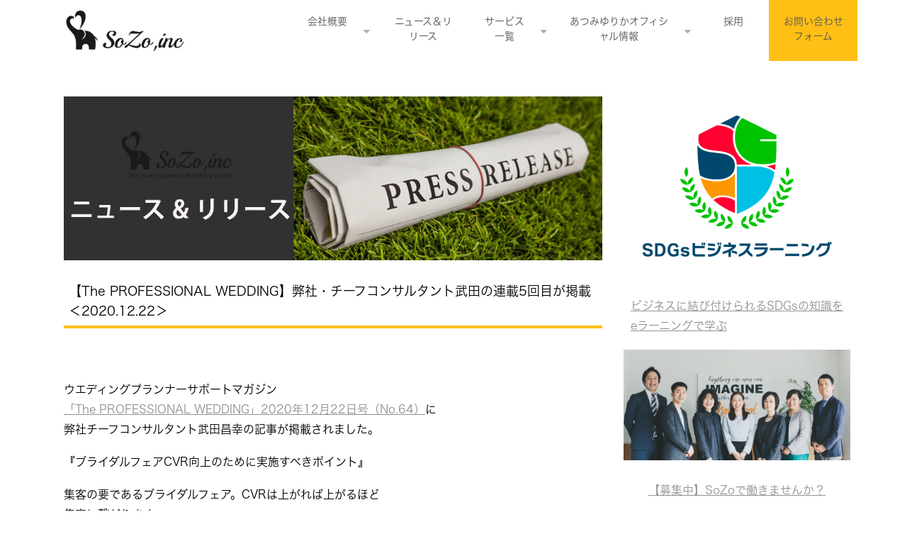

--- FILE ---
content_type: text/html; charset=utf-8
request_url: https://www.sozoinc.jp/1882865
body_size: 19444
content:
<!DOCTYPE html><html lang="ja"><head><meta charSet="utf-8"/><meta name="viewport" content="width=device-width"/><meta property="og:locale" content="ja_JP"/><meta property="og:type" content="article"/><meta property="og:title" content="【The PROFESSIONAL WEDDING】武田の連載5回目が掲載"/><meta property="og:description" content="「The PROFESSIONAL WEDDING」2020年12月22日号（No.64）に弊社チーフコンサルタント武田昌幸の記事が掲載されました。今回のテーマは『ブライダルフェアCVR向上のために実施すべきポイント』です。"/><meta property="og:site_name" content="sozo.inc"/><meta property="twitter:card" content="summary_large_image"/><meta property="twitter:title" content="【The PROFESSIONAL WEDDING】武田の連載5回目が掲載"/><meta property="twitter:description" content="「The PROFESSIONAL WEDDING」2020年12月22日号（No.64）に弊社チーフコンサルタント武田昌幸の記事が掲載されました。今回のテーマは『ブライダルフェアCVR向上のために実施すべきポイント』です。"/><meta property="og:image" content="https://ferret-one.akamaized.net/images/606fbc7731ebc169aca5ea1f/large.jpeg?utime=1617935479"/><meta property="twitter:image" content="https://ferret-one.akamaized.net/images/606fbc7731ebc169aca5ea1f/large.jpeg?utime=1617935479"/><title>【The PROFESSIONAL WEDDING】弊社・チーフコンサルタント武田の連載5回目が掲載＜2020.12.22＞</title><meta name="description" content="ウエディングプランナーサポートマガジン『The PROFESSIONAL WEDDING』に弊社・チーフコンサルタント武田の連載第5回目が掲載されました。今回は『ブライダルフェアCVR向上のために実施すべきポイント』というテーマでお話しています。"/><link rel="canonical" href="https://www.sozoinc.jp/1882865"/><meta property="og:url" content="https://www.sozoinc.jp/1882865"/><link rel="shortcut icon" type="image/x-icon" href="https://ferret-one.akamaized.net/images/5a3b427969ef17483e0019b1/original.png?utime=1457900306"/><link href="https://ferret-one.akamaized.net/cms/website/build_20251113123753/css/theme/cms/navi/style.css" rel="stylesheet"/><link href="https://ferret-one.akamaized.net/cms/website/build_20251113123753/css/theme/cms/hu-0012-01.css" rel="stylesheet"/><link href="https://ferret-one.akamaized.net/cms/website/build_20251113123753/css/font-awesome.min.css" rel="stylesheet"/><style class="colors-class-list"></style><link href="https://ferret-one.akamaized.net/cms/website/build_20251113123753/css/global.css" rel="stylesheet"/><link href="/__/custom_css/sites/c17122118215?utime=1763634901882" rel="stylesheet"/><link href="/__/custom_css/pages/606fba4931ebc16786a62cb4?utime=1763634901882" rel="stylesheet"/><meta name="next-head-count" content="24"/><script data-nscript="beforeInteractive">(function(w,d,s,l,i){w[l]=w[l]||[];w[l].push({'gtm.start':
    new Date().getTime(),event:'gtm.js'});var f=d.getElementsByTagName(s)[0],
    j=d.createElement(s),dl=l!='dataLayer'?'&l='+l:'';j.async=true;j.src=
    '//www.googletagmanager.com/gtm.js?id='+i+dl;f.parentNode.insertBefore(j,f);
    })(window,document,'script','dataLayer','GTM-PKBLJQT');</script><link rel="preload" href="https://ferret-one.akamaized.net/cms/website/build_20251113123753/_next/static/css/3a2542541ae0a365.css" as="style"/><link rel="stylesheet" href="https://ferret-one.akamaized.net/cms/website/build_20251113123753/_next/static/css/3a2542541ae0a365.css" data-n-p=""/><link rel="preload" href="https://ferret-one.akamaized.net/cms/website/build_20251113123753/_next/static/css/86b167a98608df1a.css" as="style"/><link rel="stylesheet" href="https://ferret-one.akamaized.net/cms/website/build_20251113123753/_next/static/css/86b167a98608df1a.css" data-n-p=""/><link rel="preload" href="https://ferret-one.akamaized.net/cms/website/build_20251113123753/_next/static/css/5388cc77ecdcb32d.css" as="style"/><link rel="stylesheet" href="https://ferret-one.akamaized.net/cms/website/build_20251113123753/_next/static/css/5388cc77ecdcb32d.css"/><noscript data-n-css=""></noscript><script defer="" nomodule="" src="https://ferret-one.akamaized.net/cms/website/build_20251113123753/_next/static/chunks/polyfills-c67a75d1b6f99dc8.js"></script><script src="https://ferret-one.akamaized.net/cms/website/build_20251113123753/javascripts/jquery-1.12.4.js" defer="" data-nscript="beforeInteractive"></script><script defer="" src="https://ferret-one.akamaized.net/cms/website/build_20251113123753/_next/static/chunks/3253.bf4cbdd8da03fa2d.js"></script><script defer="" src="https://ferret-one.akamaized.net/cms/website/build_20251113123753/_next/static/chunks/1023.1307959a0109dd0d.js"></script><script src="https://ferret-one.akamaized.net/cms/website/build_20251113123753/_next/static/chunks/webpack-0ab026727878e642.js" defer=""></script><script src="https://ferret-one.akamaized.net/cms/website/build_20251113123753/_next/static/chunks/framework-79bce4a3a540b080.js" defer=""></script><script src="https://ferret-one.akamaized.net/cms/website/build_20251113123753/_next/static/chunks/main-f7336f9dc76502ff.js" defer=""></script><script src="https://ferret-one.akamaized.net/cms/website/build_20251113123753/_next/static/chunks/pages/_app-1c1efe28789e670d.js" defer=""></script><script src="https://ferret-one.akamaized.net/cms/website/build_20251113123753/_next/static/chunks/fec483df-e0f7afedb46a82ad.js" defer=""></script><script src="https://ferret-one.akamaized.net/cms/website/build_20251113123753/_next/static/chunks/1064-924f96e470c13a47.js" defer=""></script><script src="https://ferret-one.akamaized.net/cms/website/build_20251113123753/_next/static/chunks/1601-384935cec67d4297.js" defer=""></script><script src="https://ferret-one.akamaized.net/cms/website/build_20251113123753/_next/static/chunks/9257-a8076b1d1a5615f0.js" defer=""></script><script src="https://ferret-one.akamaized.net/cms/website/build_20251113123753/_next/static/chunks/131-01563986ccbef7bf.js" defer=""></script><script src="https://ferret-one.akamaized.net/cms/website/build_20251113123753/_next/static/chunks/6851-31f49eceeaf460aa.js" defer=""></script><script src="https://ferret-one.akamaized.net/cms/website/build_20251113123753/_next/static/chunks/9330-68424c6c0b006903.js" defer=""></script><script src="https://ferret-one.akamaized.net/cms/website/build_20251113123753/_next/static/chunks/7224-d41f342b6b41a60a.js" defer=""></script><script src="https://ferret-one.akamaized.net/cms/website/build_20251113123753/_next/static/chunks/7938-0cd8c0fc6b42fbf6.js" defer=""></script><script src="https://ferret-one.akamaized.net/cms/website/build_20251113123753/_next/static/chunks/pages/website/%5BsiteName%5D/pages/%5BpageId%5D-1d225a6bb73249aa.js" defer=""></script><script src="https://ferret-one.akamaized.net/cms/website/build_20251113123753/_next/static/AJpn06v2R8PZ0s-AIQW6c/_buildManifest.js" defer=""></script><script src="https://ferret-one.akamaized.net/cms/website/build_20251113123753/_next/static/AJpn06v2R8PZ0s-AIQW6c/_ssgManifest.js" defer=""></script></head><body id="page-custom-css-id"><div id="__next" data-reactroot=""><noscript><iframe title="gtm" src="https://www.googletagmanager.com/ns.html?id=GTM-PKBLJQT" height="0" width="0" style="display:none;visibility:hidden"></iframe></noscript><div id="page-show" page_title="【The PROFESSIONAL WEDDING】弊社・チーフコンサルタント武田の連載5回目が掲載＜2020.12.22＞" form_page="true"></div><div id="page-analyse" data-id="606fba4931ebc16786a62cb4" style="display:none"></div><div class="navi-002-01"><header class="clearfix" role="banner" id="navigations"><div class="inner"><div class="navigation-cont clearfix"><div class="logo"><h1><a href="/"><img src="https://ferret-one.akamaized.net/images/6442451276bfde425eb56995/original.jpeg?utime=1682064658" alt="sozo.inc" width="526" height="183"/></a></h1></div><div class="cont"><div class="row row-1"><div class="col col-1"></div><div class="col col-2"></div></div></div></div><nav class="main-menu navigation-hide-border navigation-font-family pc" style="font-family:;height:;min-height:;padding:;margin:;border:;overflow:;justify-content:"><ul class="clearfix"><li class="level-01-trigger"><a href="/about">会社概要</a><ul class="level-01-cont"><li class="level-02"><a href="/about/atsumi">代表あつみゆりか</a></li><li class="level-02"><a href="/media_coverage">掲載実績</a></li></ul></li><li class="level-01"><a href="/news">ニュース＆リリース</a></li><li class="level-01-trigger"><a href="/service">サービス一覧</a><ul class="level-01-cont"><li class="level-02-trigger"><a href="/sdgs/learning">SDGsビジネスラーニング</a><ul class="level-02-cont"><li class="level-03"><a href="/sdgs/co2">脱炭素／カーボンニュートラル／CO2削減／TCFDコース</a></li><li class="level-03"><a href="/sdgs/diversity">人的資本／ダイバーシティ＆インクルージョン（D&amp;I）</a></li></ul></li><li class="level-02"><a href="/bridal/index.html">ブライダル事業</a></li></ul></li><li class="level-01-trigger"><a href="/profile_atsumi">あつみゆりかオフィシャル情報</a><ul class="level-01-cont"><li class="level-02"><a href="/kojiake">リベンジ専門スパルタ出版塾｜コジアケ</a></li></ul></li><li class="level-01"><a href="/recruit">採用</a></li><li class="level-01"><a href="/contact">お問い合わせフォーム</a></li></ul></nav></div></header></div><div class="clearfix theme-hu-0012-01 v2-0 no-header no-breadcrumbs" id="hu-0012-01"><div class="wrapper clearfix side-right page-606fba4931ebc16786a62cb4"><div class="contents"><section class="content-element content-1"><div class="inner"><div class="row row-1"><div class="col col-1"><div class="component component-1 image"><img loading="lazy" id="" src="https://ferret-one.akamaized.net/images/5a3b42cf69ef17483e001b3d/large.jpeg?utime=1457900262" alt="" class="" style="width:100%;border-radius:0;max-width:100%" height="311" width="1024" role="presentation"/></div><div id="606fba4931ebc16786a62cb4-3bcefee4dd9866eb8b078818" class="component component-2 heading heading-align-null"><h4 style="overflow-wrap:break-word">【The PROFESSIONAL WEDDING】弊社・チーフコンサルタント武田の連載5回目が掲載＜2020.12.22＞</h4></div><div class="component component-3 social-button"><ul style="text-align:left"><li style="display:inline-block;vertical-align:top;line-height:0;padding:10px 20px"><div class="fb-share-button" data-href="" data-layout="button"></div></li><li style="display:inline-block;vertical-align:top;line-height:0;padding:10px 20px"><a href="//b.hatena.ne.jp/entry/" class="hatena-bookmark-button" data-hatena-bookmark-lang="ja" data-hatena-bookmark-layout="standard-balloon" title="このエントリーをはてなブックマークに追加"><img src="//b.st-hatena.com/images/entry-button/button-only@2x.png" alt="このエントリーをはてなブックマークに追加" width="20" height="20" style="border:none"/></a></li></ul></div><div class="component component-4 richtext"><p>ウエディングプランナーサポートマガジン<br>
<a href="https://www.wedding-job.com/theprofessionalwedding/202012.html" target="_self">「The PROFESSIONAL WEDDING」2020年12月22日号（No.64）</a>に<br>
弊社チーフコンサルタント武田昌幸の記事が掲載されました。</p>

<p>『ブライダルフェアCVR向上のために実施すべきポイント』</p>

<p>集客の要であるブライダルフェア。CVRは上がれば上がるほど<br>
集客に繋がります。<br>
どうぞご一読ください。</p>
</div><div class="component component-5 gallery col-2 show_light_box"><ul class="row"><li class="col thumbnail"><a href="https://ferret-one.akamaized.net/images/606fbc7731ebc169aca5ea1f/large.jpeg?utime=1617935479" data-image-index="0"><img loading="lazy" id="" src="https://ferret-one.akamaized.net/images/606fbc7731ebc169aca5ea1f/original.jpeg?utime=1617935479" alt="" class="thumbnail-normal-image" style="max-height:200px" height="900" width="1200" role="presentation"/></a></li><li class="col thumbnail"><a href="https://ferret-one.akamaized.net/images/606fbc883d117b646d7f9026/large.jpeg?utime=1617935496" data-image-index="1"><img loading="lazy" id="" src="https://ferret-one.akamaized.net/images/606fbc883d117b646d7f9026/original.jpeg?utime=1617935496" alt="" class="thumbnail-normal-image" style="max-height:200px" height="900" width="1200" role="presentation"/></a></li></ul></div><div id="606fba4931ebc16786a62cb4-52647421a4322dee05474ba5" class="component component-6 heading heading-align-null"><h3 style="overflow-wrap:break-word">その他のニュース＆リリース</h3></div><div class="component component-7 entry-list"><div class="article-list"><div class="article-per-page"></div></div></div><div class="component component-8 title-img image"><img loading="lazy" id="" src="https://ferret-one.akamaized.net/images/5a3b425969ef17483e001931/large.png?utime=1457900310" alt="" class="" style="width:100%;border-radius:0;max-width:100%" height="66" width="803" role="presentation"/></div><div class="component component-9 center text text-align-null" style="overflow-wrap:break-word"><p>ウエディング業界内のWEBマーケティングの最新情報をお届けするメルマガ。
不定期ですが、すぐに役立つ情報をお送りいたします。</p>
</div><div class="component component-10 form vertical"><div class="form-title"></div><div class="show-notice  notice-8b2e86d213adaef534100ce9"></div><form class="contact_form" id="8b2e86d213adaef534100ce9"><input type="hidden" class="sid"/><input type="hidden" class="uid"/><fieldset class="styles_fieldset__NZO8t"><div class="group 566e2b1c69702d502edd0700"><label class="form-label require" for="566e2b1c69702d502edd0700">ご担当者様名</label><div class="form-cont"><input type="text" value="" placeholder="" class="entry-component require" title=""/></div></div><div class="group 566e2b3469702d502ede0700"><label class="form-label require" for="566e2b3469702d502ede0700">企業名 or 式場名</label><div class="form-cont"><input type="text" value="" placeholder="" class="entry-component require" title=""/></div></div><div class="group 566e2b4869702d7692421200"><label class="form-label require" for="566e2b4869702d7692421200">メールアドレス</label><div class="form-cont"><input type="text" name="email" value="" class="input-mail entry-component require" title="text tooltip"/></div></div><div class="group 566e2b5b69702d7f00c30900"><label class="form-label" for="566e2b5b69702d7f00c30900">お知りになりたいこと</label><div class="form-cont"><textarea placeholder="" class="entry-component" title="textarea tooltip"></textarea></div></div><div class="group"><div class="form-submit"><input type="submit" name="commit" class="popup-link btn" value="登録"/></div><button name="button" type="button" class="contact-submit"></button></div></fieldset></form></div></div></div></div></section></div><div class="side right"><div class="inner"><div class="component component-1 image"><img loading="lazy" id="" src="https://ferret-one.akamaized.net/images/615ce419f63f1b25a3dfda25/large.png?utime=1633477658" alt="" class="" style="width:100%;border-radius:0;max-width:100%" height="684" width="864" role="presentation"/></div><div class="component component-2 richtext"><p class="typesquare_tags"><a href="//www.sozoinc.jp/sdgs/learning" target="_self">ビジネスに結び付けられるSDGsの知識をeラーニングで学ぶ</a></p>
</div><div class="component component-3 image"><a href="/recruit" target="_self"><img loading="lazy" id="" src="https://ferret-one.akamaized.net/images/5e82c293841bab003ca03f0b/original.gif?utime=1585627795" alt="" class="" style="width:100%;border-radius:0;max-width:100%" height="1520" width="3120" role="presentation"/></a></div><div class="component component-4 richtext"><p class="typesquare_tags align-center typesquare_tags typesquare_tags"><a class="typesquare_tags typesquare_tags typesquare_tags typesquare_tags typesquare_tags" data-hu-actiontype="" data-hu-event="" data-hu-label="" data-lp-cta="false" href="//www.sozoinc.jp/recruit" target="_self">【募集中】SoZoで働きませんか？</a></p>
</div><div class="component component-5 image"><a href="/consulting/media" target="_self"><img loading="lazy" id="" src="https://ferret-one.akamaized.net/images/609af144d926ac0dc1c6fbc9/large.png?utime=1620767044" alt="" class="" style="width:100%;border-radius:0;max-width:100%" height="320" width="640" role="presentation"/></a></div><div class="component component-6 image"><a href="/visual" target="_self"><img loading="lazy" id="" src="https://ferret-one.akamaized.net/images/609af181ef5f5c21a9df16f3/original.png?utime=1620767105" alt="" class="" style="width:100%;border-radius:0;max-width:100%" height="280" width="640" role="presentation"/></a></div><div class="component component-7 image"><a href="/seminar" target="_self"><img loading="lazy" id="" src="https://ferret-one.akamaized.net/images/609af1ddd926ac0dffc6f943/original.png?utime=1620767197" alt="" class="" style="width:100%;border-radius:0;max-width:100%" height="280" width="640" role="presentation"/></a></div><div class="component component-8 image"><a href="/school/e-learning" target="_self"><img loading="lazy" id="" src="https://ferret-one.akamaized.net/images/609af20f50fca428dd871da7/original.png?utime=1620767247" alt="" class="" style="width:100%;border-radius:0;max-width:100%" height="350" width="641" role="presentation"/></a></div><div class="component component-9 image"><a href="/school/compliance" target="_self"><img loading="lazy" id="" src="https://ferret-one.akamaized.net/images/609af249ef5f5c21a9df1717/large.png?utime=1620767305" alt="" class="" style="width:100%;border-radius:0;max-width:100%" height="350" width="641" role="presentation"/></a></div><div id="606fba4931ebc16786a62cb4-714378bb45b69499a33365a9" class="component component-10 rich-heading heading"><h3>ブライダルお役立ちコンテンツ</h3></div><div class="component component-11 image"><a href="/fair" target="_self"><img loading="lazy" id="" src="https://ferret-one.akamaized.net/images/609af27650fca41c86872be4/large.png?utime=1620767350" alt="" class="" style="width:100%;border-radius:0;max-width:100%" height="200" width="640" role="presentation"/></a></div><div class="component component-12 image"><a href="/cluster" target="_self"><img loading="lazy" id="" src="https://ferret-one.akamaized.net/images/609af2b1ef5f5c21a9df173b/large.png?utime=1620767409" alt="" class="" style="width:100%;border-radius:0;max-width:100%" height="200" width="640" role="presentation"/></a></div><div class="component component-13 image"><a href="/instagram" target="_self"><img loading="lazy" id="" src="https://ferret-one.akamaized.net/images/609af2edd926ac0dffc6f99d/large.png?utime=1620767469" alt="" class="" style="width:100%;border-radius:0;max-width:100%" height="200" width="640" role="presentation"/></a></div><div class="component component-14 image"><a href="/homepage" target="_self"><img loading="lazy" id="" src="https://ferret-one.akamaized.net/images/609af32250fca428dd871df4/large.png?utime=1620767522" alt="" class="" style="width:100%;border-radius:0;max-width:100%" height="200" width="640" role="presentation"/></a></div><div class="component component-15 image"><a href="/online_cs" target="_self"><img loading="lazy" id="" src="https://ferret-one.akamaized.net/images/609af3c0d926ac0dc1c6fc4e/large.png?utime=1620767680" alt="" class="" style="width:100%;border-radius:0;max-width:100%" height="200" width="640" role="presentation"/></a></div><div id="606fba4931ebc16786a62cb4-a68397db1c4598e541dcb617" class="component component-16 rich-heading heading"><h3>最新記事</h3></div><div class="component component-17 entry-list"><div class="article-list"><div class="article-per-page"></div></div></div></div></div></div><div class="foot footer_sozo"><div class="foot-cont"><div class="row row-1 footer_logo"><div class="col col-1" style="width:50%"><div class="component component-1 img-logo-Sozo image resizeable-comp align-left" style="text-align:left"><img loading="lazy" id="" src="https://ferret-one.akamaized.net/images/5a5f5137014c8e565c00c6ff/original.png?utime=1516196151" alt="" class="" style="width:auto;border-radius:0;max-width:100%" height="172" width="342" role="presentation"/></div><div class="component component-2 text text-align-center" style="overflow-wrap:break-word">〒102-0074　東京都千代田区九段南１ー６－５　<br />九段会館テラス１F　※2023年2月移転　<br />TEL：03－3222－0870　／　FAX：03－3222－0871</div></div><div class="col col-2" style="width:50%"><div class="component component-1 text-sdgs richtext"><p class="align-center typesquare_tags typesquare_tags typesquare_tags typesquare_tags typesquare_tags typesquare_tags typesquare_tags typesquare_tags"><span class="typesquare_tags typesquare_tags typesquare_tags typesquare_tags typesquare_tags typesquare_tags typesquare_tags typesquare_tags" style="font-size:20px;"><strong class="typesquare_tags typesquare_tags typesquare_tags typesquare_tags typesquare_tags typesquare_tags typesquare_tags typesquare_tags">ー 私たちはSDGsに取り組んでいます ー</strong></span></p>
</div><div class="component component-2 mg-logo-sdgs image"><img loading="lazy" id="" src="https://ferret-one.akamaized.net/images/615ce144f63f1b25a3dfd494/original.png?utime=1633476932" alt="" class="" style="width:100%;border-radius:0;max-width:100%" height="152" width="674" role="presentation"/></div></div></div><div class="row row-2"><div class="col col-1"><div class="component component-1 richtext"><p class="align-center"><a href="//www.sozoinc.jp/privacy-policy" rel="" target=""><span style="font-size:10px;">プライバシーポリシー</span></a></p>
</div></div></div></div><div class="foot-copyright"><p>© SoZo Inc. All Rights Reserved.</p></div></div></div></div><script id="__NEXT_DATA__" type="application/json">{"props":{"pageProps":{"page":{"_id":"606fba4931ebc16786a62cb4","name":"【The PROFESSIONAL WEDDING】弊社・チーフコンサルタント武田の連載5回目が掲載＜2020.12.22＞","base_design_id":"63f3150ebc78e60032f18ad8","sidebar_position":"side-right","path":"/1882865","meta":{"_id":"606fba4931ebc16786a62d2c","title":"【The PROFESSIONAL WEDDING】弊社・チーフコンサルタント武田の連載5回目が掲載＜2020.12.22＞","description":"ウエディングプランナーサポートマガジン『The PROFESSIONAL WEDDING』に弊社・チーフコンサルタント武田の連載第5回目が掲載されました。今回は『ブライダルフェアCVR向上のために実施すべきポイント』というテーマでお話しています。"},"ogp":{"_id":"606fba4931ebc16786a62d2d","title":"【The PROFESSIONAL WEDDING】武田の連載5回目が掲載","description":"「The PROFESSIONAL WEDDING」2020年12月22日号（No.64）に弊社チーフコンサルタント武田昌幸の記事が掲載されました。今回のテーマは『ブライダルフェアCVR向上のために実施すべきポイント』です。","image_id":"606fbc7731ebc169aca5ea1f"},"no_index":false},"layoutElements":{"navi":{"_id":"606fc0333d117b67947f5495","_type":"NaviElement","brand_title_font_weight_bold":true,"brand_title_color":"000000","use_brand_logo":true,"show_navi":true,"font_type":"","sass_str":".navi, .navi-001-01, .navi-002-01 {\n  /* sample */\n}\n","bg_color":null,"bg_image_id":null,"bg_position":null,"border_color":null,"border_width":null,"brand_title":null,"business_time":null,"created_at":"2015-12-14T01:24:06.309Z","fix_navi":false,"hide_border":false,"klass":null,"logo_id":"6442451276bfde425eb56995","logo_link":"","margin_bottom":null,"margin_left":null,"margin_right":null,"margin_top":null,"no_bg_image":false,"old_style":false,"phone_number":null,"updated_at":"2022-03-18T09:28:57.403Z","brand_title_font_size":"medium","rows_count":"2","menu_items_count":"7","bg_repeat":null,"border_style":null,"rows":[{"_id":"566e1a3669702d502e090100","_type":"Row","sass_str":".row {\n  /* sample */\n}\n","background_src":null,"bg_color":null,"bg_image_id":null,"bg_position":null,"bg_repeat":null,"block_group":null,"border_color":null,"border_style":null,"border_width":null,"created_at":"2015-12-14T01:24:06.309Z","designpart_name":null,"invisible":false,"klass":null,"margin_bottom":null,"margin_left":null,"margin_right":null,"margin_top":null,"mobile_reverse_order":false,"no_bg_image":false,"updated_at":"2020-05-12T06:21:45.613Z","columns":[{"_id":"566e1a3669702d502e0a0100","sass_str":".col {\n  /* sample */\n}\n","_type":"Column","background_src":null,"bg_color":null,"bg_image_id":null,"bg_position":null,"bg_repeat":null,"border_color":null,"border_style":null,"border_width":null,"created_at":"2015-12-14T01:24:06.308Z","designpart_name":null,"klass":null,"margin_bottom":null,"margin_left":null,"margin_right":null,"margin_top":null,"no_bg_image":false,"updated_at":"2016-03-13T23:10:44.612Z","width_percent":null},{"_id":"566e1a3669702d502e0b0100","sass_str":".col {\n  /* sample */\n}\n","_type":"Column","background_src":null,"bg_color":null,"bg_image_id":null,"bg_position":null,"bg_repeat":null,"border_color":null,"border_style":null,"border_width":null,"created_at":"2015-12-14T01:24:06.309Z","designpart_name":null,"klass":null,"margin_bottom":null,"margin_left":null,"margin_right":null,"margin_top":null,"no_bg_image":false,"updated_at":"2016-03-13T23:10:44.612Z","width_percent":null}]}]},"rightSidebar":{"_id":"606fc0333d117b67947f5490","_type":"SidebarElement","sass_str":".side {\n  /* sample */\n}\n","bg_color":null,"bg_image_id":null,"bg_position":null,"border_color":null,"border_width":null,"created_at":"2015-12-14T01:47:13.235Z","klass":null,"margin_bottom":null,"margin_left":null,"margin_right":null,"margin_top":null,"no_bg_image":false,"updated_at":"2021-10-05T23:35:19.647Z","bg_repeat":null,"border_style":null,"position":"right","components":[{"_id":"f589ca281d394127bfcd9652","_type":"ImageComponent","fullsize":true,"sass_str":".component.image {\n  /* sample */\n}\n","actiontype":"click","align":"left","alt":"","amana_attachment_id":null,"anchor_link":null,"attachment_id":"615ce419f63f1b25a3dfda25","background_src":null,"bg_attachment_id":null,"bg_color":"","bg_image_id":null,"bg_position":"","bg_repeat":null,"border_color":"","border_radius":"0","border_style":null,"border_width":null,"component_control":null,"content":null,"created_at":"2021-05-19T06:59:03.324Z","default_image":null,"designpart_name":null,"event":"","height":null,"image_type":"image/jpeg","img_version":"large","invisible":false,"klass":"","label":"","link_to_separate_window":false,"lp_cta":false,"margin_bottom":null,"margin_left":null,"margin_right":null,"margin_top":null,"no_bg_image":false,"pixta_attachment_id":null,"resized_image_content_type":null,"resized_image_file_name":null,"resized_image_file_size":null,"resized_image_fingerprint":null,"resized_image_id":"615ce419f63f1b25a3dfda25","resized_image_updated_at":null,"updated_at":"2021-10-05T23:35:19.647Z","width":null,"link":{"_id":"64a7ddccd21f3b4d65fc1858","open_target":"_self","article_id":null,"blog_id":null,"download_link":null,"heading_component_id":"","heading_element_id":null,"no_follow":false,"page_id":null,"title":"","url":""}},{"_id":"067af4c0803151b5de2168d6","_type":"RichTextComponent","color":"#000000","sass_str":".component.richtext {\n  /* sample */\n}\n","align":"left","background_src":null,"bg_color":"","bg_image_id":null,"bg_position":"","bg_repeat":null,"border_color":"","border_style":null,"border_width":null,"component_control":null,"content":"\u003cp class=\"typesquare_tags\"\u003e\u003ca href=\"//www.sozoinc.jp/sdgs/learning\" target=\"_self\"\u003eビジネスに結び付けられるSDGsの知識をeラーニングで学ぶ\u003c/a\u003e\u003c/p\u003e\n","created_at":"2021-05-19T06:59:03.324Z","designpart_name":null,"invisible":false,"klass":"","margin_bottom":null,"margin_left":null,"margin_right":null,"margin_top":null,"no_bg_image":false,"rich_text_component":null,"updated_at":"2021-05-19T06:59:03.324Z"},{"_id":"119773c41ad3a97898c2c43b","_type":"ImageComponent","fullsize":true,"sass_str":".component.image {\n  /* sample */\n}\n","actiontype":"click","align":"left","alt":"","amana_attachment_id":null,"anchor_link":null,"attachment_id":"5e82c293841bab003ca03f0b","background_src":null,"bg_attachment_id":null,"bg_color":"","bg_image_id":null,"bg_position":"","bg_repeat":null,"border_color":"","border_radius":"0","border_style":null,"border_width":null,"component_control":null,"content":null,"created_at":"2021-05-13T09:41:53.803Z","default_image":null,"designpart_name":null,"event":"","height":null,"image_type":"image/gif","img_version":"large","invisible":false,"klass":"","label":"","link_to_separate_window":false,"lp_cta":false,"margin_bottom":null,"margin_left":null,"margin_right":null,"margin_top":null,"no_bg_image":false,"pixta_attachment_id":null,"resized_image_content_type":null,"resized_image_file_name":null,"resized_image_file_size":null,"resized_image_fingerprint":null,"resized_image_id":null,"resized_image_updated_at":null,"updated_at":"2021-10-05T23:35:19.647Z","width":null,"link":{"_id":"64a7ddccd21f3b4d65fc1859","open_target":"_self","article_id":null,"blog_id":null,"download_link":null,"heading_component_id":null,"heading_element_id":null,"no_follow":false,"page_id":"5df6ecf451ba59663a2464b4","title":"採用","url":"/recruit"}},{"_id":"0eb18df7efb0c1635d0503ee","_type":"RichTextComponent","color":"#000000","sass_str":".component.richtext {\n  /* sample */\n}\n","align":"left","background_src":null,"bg_color":"","bg_image_id":null,"bg_position":"","bg_repeat":null,"border_color":"","border_style":null,"border_width":null,"component_control":null,"content":"\u003cp class=\"typesquare_tags align-center typesquare_tags typesquare_tags\"\u003e\u003ca class=\"typesquare_tags typesquare_tags typesquare_tags typesquare_tags typesquare_tags\" data-hu-actiontype=\"\" data-hu-event=\"\" data-hu-label=\"\" data-lp-cta=\"false\" href=\"//www.sozoinc.jp/recruit\" target=\"_self\"\u003e【募集中】SoZoで働きませんか？\u003c/a\u003e\u003c/p\u003e\n","created_at":"2020-05-27T09:02:40.255Z","designpart_name":null,"invisible":false,"klass":"","margin_bottom":null,"margin_left":null,"margin_right":null,"margin_top":null,"no_bg_image":false,"rich_text_component":null,"updated_at":"2020-05-27T09:02:40.255Z"},{"_id":"78780db54b12b33daab25ed7","_type":"ImageComponent","fullsize":true,"sass_str":".component.image {\n  /* sample */\n}\n","actiontype":"click","align":"left","alt":"","amana_attachment_id":null,"anchor_link":null,"attachment_id":"609af144d926ac0dc1c6fbc9","background_src":null,"bg_attachment_id":null,"bg_color":"","bg_image_id":null,"bg_position":"","bg_repeat":null,"border_color":"","border_radius":"0","border_style":null,"border_width":null,"component_control":null,"content":null,"created_at":"2020-04-15T00:55:06.386Z","default_image":null,"designpart_name":null,"event":"","height":null,"image_type":"image/png","img_version":"large","invisible":false,"klass":"","label":"","link_to_separate_window":false,"lp_cta":false,"margin_bottom":null,"margin_left":null,"margin_right":null,"margin_top":null,"no_bg_image":false,"pixta_attachment_id":null,"resized_image_content_type":null,"resized_image_file_name":null,"resized_image_file_size":null,"resized_image_fingerprint":null,"resized_image_id":null,"resized_image_updated_at":null,"updated_at":"2021-10-05T23:35:19.647Z","width":null,"link":{"_id":"64a7ddccd21f3b4d65fc185a","open_target":"_self","article_id":null,"blog_id":null,"download_link":null,"heading_component_id":null,"heading_element_id":null,"no_follow":false,"page_id":"5fe572efa62dcd09981f38cd","title":"媒体改善コンサルティング","url":"/1748686"}},{"_id":"3f52e12586807f401fc4d6b0","_type":"ImageComponent","fullsize":true,"sass_str":".component.image {\n  /* sample */\n}\n","actiontype":"click","align":"left","alt":"","amana_attachment_id":null,"anchor_link":null,"attachment_id":"609af181ef5f5c21a9df16f3","background_src":null,"bg_attachment_id":null,"bg_color":null,"bg_image_id":null,"bg_position":null,"bg_repeat":null,"border_color":null,"border_radius":"0","border_style":null,"border_width":null,"component_control":null,"content":null,"created_at":"2015-12-25T13:07:35.760Z","default_image":null,"designpart_name":null,"event":"","height":null,"image_type":"image/png","img_version":"original","invisible":false,"klass":null,"label":"","link_to_separate_window":false,"lp_cta":false,"margin_bottom":null,"margin_left":null,"margin_right":null,"margin_top":null,"no_bg_image":false,"pixta_attachment_id":null,"resized_image_content_type":"image/jpeg","resized_image_file_name":"data","resized_image_file_size":30332,"resized_image_fingerprint":"8018c40294935a1b627e3bb7c68b2fbb","resized_image_id":null,"resized_image_updated_at":null,"updated_at":"2021-10-05T23:35:19.647Z","width":null,"link":{"_id":"64a7ddccd21f3b4d65fc185b","open_target":"_self","article_id":null,"blog_id":null,"download_link":null,"heading_component_id":null,"heading_element_id":null,"no_follow":false,"page_id":"6004f3e44e85fa172eb6b4fd","title":"広告ビジュアル撮影","url":"/1769433"}},{"_id":"5c59b4bc3ee63a046511d1d5","_type":"ImageComponent","fullsize":true,"sass_str":".component.image {\n  /* sample */\n}\n","actiontype":"click","align":"left","alt":"","amana_attachment_id":null,"anchor_link":null,"attachment_id":"609af1ddd926ac0dffc6f943","background_src":null,"bg_attachment_id":null,"bg_color":null,"bg_image_id":null,"bg_position":null,"bg_repeat":null,"border_color":null,"border_radius":"0","border_style":null,"border_width":null,"component_control":null,"content":null,"created_at":"2015-12-25T13:07:35.760Z","default_image":null,"designpart_name":null,"event":"","height":null,"image_type":"image/png","img_version":"original","invisible":false,"klass":null,"label":"","link_to_separate_window":false,"lp_cta":false,"margin_bottom":null,"margin_left":null,"margin_right":null,"margin_top":null,"no_bg_image":false,"pixta_attachment_id":null,"resized_image_content_type":"image/jpeg","resized_image_file_name":"data","resized_image_file_size":34086,"resized_image_fingerprint":"2df5dca158eae4b636cb5be093fdedb6","resized_image_id":null,"resized_image_updated_at":null,"updated_at":"2021-10-05T23:35:19.647Z","width":null,"link":{"_id":"64a7ddccd21f3b4d65fc185c","open_target":"_self","article_id":null,"blog_id":null,"download_link":null,"heading_component_id":null,"heading_element_id":null,"no_follow":false,"page_id":"600a9895bd03354ea5fbe2a6","title":"研修・出張セミナー","url":"/1778464"}},{"_id":"86ee2ec724cb3fc55abceb32","_type":"ImageComponent","fullsize":true,"sass_str":".component.image {\n  /* sample */\n}\n","actiontype":"click","align":"left","alt":"","amana_attachment_id":null,"anchor_link":null,"attachment_id":"609af20f50fca428dd871da7","background_src":null,"bg_attachment_id":null,"bg_color":null,"bg_image_id":null,"bg_position":null,"bg_repeat":null,"border_color":null,"border_radius":"0","border_style":null,"border_width":null,"component_control":null,"content":null,"created_at":"2015-12-25T13:07:35.760Z","default_image":null,"designpart_name":null,"event":"","height":null,"image_type":"image/png","img_version":"original","invisible":false,"klass":null,"label":"","link_to_separate_window":false,"lp_cta":false,"margin_bottom":null,"margin_left":null,"margin_right":null,"margin_top":null,"no_bg_image":false,"pixta_attachment_id":null,"resized_image_content_type":"image/jpeg","resized_image_file_name":"data","resized_image_file_size":29082,"resized_image_fingerprint":"c423e6106648f0c1f9bf994b4bfb01d3","resized_image_id":null,"resized_image_updated_at":null,"updated_at":"2021-10-05T23:35:19.647Z","width":null,"link":{"_id":"64a7ddccd21f3b4d65fc185d","open_target":"_self","article_id":null,"blog_id":null,"download_link":null,"heading_component_id":null,"heading_element_id":null,"no_follow":false,"page_id":"5bd6c2605b3a43084e00b6ec","title":"SOZO集客大学","url":"/school/e-learning"}},{"_id":"a442e39d257bbf04852b6039","_type":"ImageComponent","fullsize":true,"sass_str":".component.image {\n  /* sample */\n}\n","actiontype":"click","align":"left","alt":"","amana_attachment_id":null,"anchor_link":null,"attachment_id":"609af249ef5f5c21a9df1717","background_src":null,"bg_attachment_id":null,"bg_color":"","bg_image_id":null,"bg_position":"","bg_repeat":null,"border_color":"","border_radius":"0","border_style":null,"border_width":null,"component_control":null,"content":null,"created_at":"2018-04-11T02:14:41.227Z","default_image":null,"designpart_name":null,"event":"","height":null,"image_type":"image/png","img_version":"large","invisible":false,"klass":"","label":"","link_to_separate_window":false,"lp_cta":false,"margin_bottom":null,"margin_left":null,"margin_right":null,"margin_top":null,"no_bg_image":false,"pixta_attachment_id":null,"resized_image_content_type":null,"resized_image_file_name":null,"resized_image_file_size":null,"resized_image_fingerprint":null,"resized_image_id":null,"resized_image_updated_at":null,"updated_at":"2021-10-05T23:35:19.647Z","width":null,"link":{"_id":"64a7ddccd21f3b4d65fc185e","open_target":"_self","article_id":null,"blog_id":null,"download_link":null,"heading_component_id":null,"heading_element_id":null,"no_follow":false,"page_id":"5d381d1194093110d6000e1a","title":"法学部","url":"/school/compliance"}},{"_id":"714378bb45b69499a33365a9","_type":"RichHeadingComponent","price_plan":"プラン","sass_str":".component.rich-heading {\n  /* sample */\n}\n","align":"left","background_src":null,"bg_color":"","bg_image_id":null,"bg_position":"","bg_repeat":null,"border_color":"","border_style":null,"border_width":null,"class_color":"","class_name":null,"component_control":null,"content":"ブライダルお役立ちコンテンツ","created_at":"2021-05-11T21:15:26.367Z","designpart_name":null,"element_id":null,"invisible":false,"klass":"","margin_bottom":null,"margin_left":null,"margin_right":null,"margin_top":null,"no_bg_image":false,"price_plan_color":null,"rich_heading_type":"h3","updated_at":"2021-05-11T21:15:26.367Z"},{"_id":"de126574df22114f5e9f06d7","_type":"ImageComponent","fullsize":true,"sass_str":".component.image {\n  /* sample */\n}\n","actiontype":"click","align":"left","alt":"","amana_attachment_id":null,"anchor_link":null,"attachment_id":"609af27650fca41c86872be4","background_src":null,"bg_attachment_id":null,"bg_color":"","bg_image_id":null,"bg_position":"","bg_repeat":null,"border_color":"","border_radius":"0","border_style":null,"border_width":null,"component_control":null,"content":null,"created_at":"2019-01-18T08:42:34.384Z","default_image":null,"designpart_name":null,"event":"","height":null,"image_type":"image/png","img_version":"large","invisible":false,"klass":"","label":"","link_to_separate_window":false,"lp_cta":false,"margin_bottom":null,"margin_left":null,"margin_right":null,"margin_top":null,"no_bg_image":false,"pixta_attachment_id":null,"resized_image_content_type":null,"resized_image_file_name":null,"resized_image_file_size":null,"resized_image_fingerprint":null,"resized_image_id":null,"resized_image_updated_at":null,"updated_at":"2021-10-05T23:35:19.647Z","width":null,"link":{"_id":"64a7ddccd21f3b4d65fc185f","open_target":"_self","article_id":null,"blog_id":null,"download_link":null,"heading_component_id":null,"heading_element_id":null,"no_follow":false,"page_id":"601261a85f634a07124a100b","title":"ブライダルフェアの集客UPのノウハウ集","url":"/1785464"}},{"_id":"47436cdee2f4cba10f3c4fe1","_type":"ImageComponent","fullsize":true,"sass_str":".component.image {\n  /* sample */\n}\n","actiontype":"click","align":"left","alt":"","amana_attachment_id":null,"anchor_link":null,"attachment_id":"609af2b1ef5f5c21a9df173b","background_src":null,"bg_attachment_id":null,"bg_color":"","bg_image_id":null,"bg_position":"","bg_repeat":null,"border_color":"","border_radius":"0","border_style":null,"border_width":null,"component_control":null,"content":null,"created_at":"2018-02-16T05:43:26.550Z","default_image":null,"designpart_name":null,"event":"","height":null,"image_type":"image/png","img_version":"large","invisible":false,"klass":"","label":"","link_to_separate_window":false,"lp_cta":false,"margin_bottom":null,"margin_left":null,"margin_right":null,"margin_top":null,"no_bg_image":false,"pixta_attachment_id":null,"resized_image_content_type":null,"resized_image_file_name":null,"resized_image_file_size":null,"resized_image_fingerprint":null,"resized_image_id":null,"resized_image_updated_at":null,"updated_at":"2021-10-05T23:35:19.647Z","width":null,"link":{"_id":"64a7ddccd21f3b4d65fc1860","open_target":"_self","article_id":null,"blog_id":null,"download_link":null,"heading_component_id":null,"heading_element_id":null,"no_follow":false,"page_id":"601d031a61a3340d90d01bf2","title":"クラスタ（結婚式場のお客様属性）のノウハウ集","url":"/1796191"}},{"_id":"0847d2ad891fc15691a8ff48","_type":"ImageComponent","fullsize":true,"sass_str":".component.image {\n  /* sample */\n}\n","actiontype":"click","align":"left","alt":"","amana_attachment_id":null,"anchor_link":null,"attachment_id":"609af2edd926ac0dffc6f99d","background_src":null,"bg_attachment_id":null,"bg_color":"","bg_image_id":null,"bg_position":"","bg_repeat":null,"border_color":"","border_radius":"0","border_style":null,"border_width":null,"component_control":null,"content":null,"created_at":"2021-05-11T21:15:26.367Z","default_image":null,"designpart_name":null,"event":"","height":null,"image_type":"image/png","img_version":"large","invisible":false,"klass":"","label":"","link_to_separate_window":false,"lp_cta":false,"margin_bottom":null,"margin_left":null,"margin_right":null,"margin_top":null,"no_bg_image":false,"pixta_attachment_id":null,"resized_image_content_type":null,"resized_image_file_name":null,"resized_image_file_size":null,"resized_image_fingerprint":null,"resized_image_id":null,"resized_image_updated_at":null,"updated_at":"2021-10-05T23:35:19.647Z","width":null,"link":{"_id":"64a7ddccd21f3b4d65fc1861","open_target":"_self","article_id":null,"blog_id":null,"download_link":null,"heading_component_id":null,"heading_element_id":null,"no_follow":false,"page_id":"6026168dfc54ab60b41ea8a5","title":"Instagramノウハウ集","url":"/instagram"}},{"_id":"64436982811976fc237f2acc","_type":"ImageComponent","fullsize":true,"sass_str":".component.image {\n  /* sample */\n}\n","actiontype":"click","align":"left","alt":"","amana_attachment_id":null,"anchor_link":null,"attachment_id":"609af32250fca428dd871df4","background_src":null,"bg_attachment_id":null,"bg_color":"","bg_image_id":null,"bg_position":"","bg_repeat":null,"border_color":"","border_radius":"0","border_style":null,"border_width":null,"component_control":null,"content":null,"created_at":"2021-05-11T21:15:26.367Z","default_image":null,"designpart_name":null,"event":"","height":null,"image_type":"image/png","img_version":"large","invisible":false,"klass":"","label":"","link_to_separate_window":false,"lp_cta":false,"margin_bottom":null,"margin_left":null,"margin_right":null,"margin_top":null,"no_bg_image":false,"pixta_attachment_id":null,"resized_image_content_type":null,"resized_image_file_name":null,"resized_image_file_size":null,"resized_image_fingerprint":null,"resized_image_id":null,"resized_image_updated_at":null,"updated_at":"2021-10-05T23:35:19.647Z","width":null,"link":{"_id":"64a7ddccd21f3b4d65fc1862","open_target":"_self","article_id":null,"blog_id":null,"download_link":null,"heading_component_id":null,"heading_element_id":null,"no_follow":false,"page_id":"6029ce914a4b612b1a21c0b2","title":"結婚式場のホームページ集客","url":"/1805318"}},{"_id":"085e3fa1f2a228174d29606b","_type":"ImageComponent","fullsize":true,"sass_str":".component.image {\n  /* sample */\n}\n","actiontype":"click","align":"left","alt":"","amana_attachment_id":null,"anchor_link":null,"attachment_id":"609af3c0d926ac0dc1c6fc4e","background_src":null,"bg_attachment_id":null,"bg_color":"","bg_image_id":null,"bg_position":"","bg_repeat":null,"border_color":"","border_radius":"0","border_style":null,"border_width":null,"component_control":null,"content":null,"created_at":"2021-05-11T21:15:26.367Z","default_image":null,"designpart_name":null,"event":"","height":null,"image_type":"image/png","img_version":"large","invisible":false,"klass":"","label":"","link_to_separate_window":false,"lp_cta":false,"margin_bottom":null,"margin_left":null,"margin_right":null,"margin_top":null,"no_bg_image":false,"pixta_attachment_id":null,"resized_image_content_type":null,"resized_image_file_name":null,"resized_image_file_size":null,"resized_image_fingerprint":null,"resized_image_id":null,"resized_image_updated_at":null,"updated_at":"2021-10-05T23:35:19.647Z","width":null,"link":{"_id":"64a7ddccd21f3b4d65fc1863","open_target":"_self","article_id":null,"blog_id":null,"download_link":null,"heading_component_id":null,"heading_element_id":null,"no_follow":false,"page_id":"5e99670e8e952860ddd92476","title":"【オンライン接客】ブライダルのオンライン接客ノウハウ","url":"/1463101"}},{"_id":"a68397db1c4598e541dcb617","_type":"RichHeadingComponent","price_plan":"プラン","sass_str":".component.rich-heading {\n  /* sample */\n}\n","align":"left","background_src":null,"bg_color":"","bg_image_id":null,"bg_position":"","bg_repeat":null,"border_color":"","border_style":null,"border_width":null,"class_color":"","class_name":null,"component_control":null,"content":"最新記事","created_at":"2018-01-19T14:12:39.664Z","designpart_name":null,"element_id":null,"invisible":false,"klass":"","margin_bottom":null,"margin_left":null,"margin_right":null,"margin_top":null,"no_bg_image":false,"price_plan_color":null,"rich_heading_type":"h3","text_position":null,"updated_at":"2018-01-19T14:12:39.664Z"},{"_id":"77a070931f6662ff9dc7d8ae","_type":"ArticleListComponent","sass_str":".entry-list {\n  /* sample */\n}\n","tag_id":"","category_id":"","display_items":["thumbnail_image","title"],"use_pagination":false,"per_page_changeable":false,"align":"left","background_src":null,"bg_color":null,"bg_image_id":null,"bg_position":null,"bg_repeat":null,"border_color":null,"border_style":null,"border_width":null,"col_number_class":"entry-image-left","component_control":null,"content":null,"created_at":"2015-12-25T13:07:35.761Z","designpart_name":null,"is_without_article_notify":false,"klass":null,"list_size":"small","margin_bottom":null,"margin_left":null,"margin_right":null,"margin_top":null,"no_bg_image":false,"per_page":"5","show_low_level":true,"sort_by":"public_desc","time_format":"hyphen","top_page_id":"5a3b446569ef17483e003b43","updated_at":"2018-12-07T06:01:45.948Z"}]},"footer":{"_id":"606fc0333d117b67947f5494","_type":"FooterElement","template":"# %{{trademark}}\n","sass_str":".foot {\n  /* sample */\n}\n","bg_color":"","bg_image_id":null,"bg_position":null,"border_color":null,"border_width":null,"copyright":"© SoZo Inc. All Rights Reserved.","created_at":"2015-11-04T08:15:44.528Z","klass":"footer_sozo","margin_bottom":null,"margin_left":null,"margin_right":null,"margin_top":null,"no_bg_image":false,"trademark":null,"updated_at":"2023-09-13T04:38:32.005Z","bg_repeat":null,"border_style":null,"rows":[{"_id":"4b334bed3032b954faf3459a","_type":"Row","sass_str":".row {\n  /* sample */\n}\n","background_src":null,"bg_color":null,"bg_image_id":null,"bg_position":null,"bg_repeat":null,"block_group":null,"border_color":null,"border_style":null,"border_width":null,"created_at":"2015-12-28T14:26:14.942Z","designpart_name":null,"invisible":false,"klass":"footer_logo","margin_bottom":null,"margin_left":null,"margin_right":null,"margin_top":null,"mobile_reverse_order":false,"no_bg_image":false,"updated_at":"2021-10-05T20:16:21.404Z","lp_cta":false,"isShadowed":false,"columns":[{"_id":"5681468669702d5480271f00","sass_str":".col {\n  /* sample */\n}\n","_type":"Column","background_src":null,"bg_color":null,"bg_image_id":null,"bg_position":null,"bg_repeat":null,"border_color":null,"border_style":null,"border_width":null,"created_at":"2015-12-28T14:26:14.942Z","designpart_name":null,"klass":null,"margin_bottom":null,"margin_left":null,"margin_right":null,"margin_top":null,"no_bg_image":false,"updated_at":"2021-10-05T20:16:21.404Z","width_percent":50,"lp_cta":false,"isShadowed":false,"components":[{"_id":"de5bbbe5faaf5ec12c748af2","fullsize":false,"sass_str":".component.image {\n  /* sample */\n}\n","_type":"ImageComponent","actiontype":"click","align":"left","alt":"","amana_attachment_id":null,"anchor_link":null,"attachment_id":"5a5f5137014c8e565c00c6fe","background_src":null,"bg_attachment_id":null,"bg_color":"","bg_image_id":null,"bg_position":"","bg_repeat":null,"border_color":"","border_radius":"0","border_style":null,"border_width":null,"component_control":null,"content":null,"created_at":"2018-01-22T02:00:45.267Z","default_image":null,"designpart_name":null,"event":"","height":"auto","image_type":"image/png","img_version":"original","invisible":false,"klass":"img-logo-Sozo","label":"","link_to_separate_window":false,"lp_cta":false,"margin_bottom":null,"margin_left":null,"margin_right":null,"margin_top":null,"no_bg_image":false,"pixta_attachment_id":null,"resized_image_content_type":null,"resized_image_file_name":null,"resized_image_file_size":null,"resized_image_fingerprint":null,"resized_image_id":"5a5f5137014c8e565c00c6ff","resized_image_updated_at":null,"updated_at":"2021-10-05T20:16:21.404Z","width":"auto","link":{"_id":"642bec48a11a1413f60300c3","open_target":"_self","page_id":"1","heading_component_id":"","heading_element_id":"","download_link":"","article_id":null,"blog_id":null,"title":"リンクなし","url":"","no_follow":false}},{"_id":"b02a80de3a7c2b7e9ec6f43b","color":"black","sass_str":".component.text {\n  /* sample */\n}\n","_type":"TextComponent","align":"left","background_src":null,"bg_color":"","bg_image_id":null,"bg_position":"","bg_repeat":null,"border_color":"","border_style":null,"border_width":null,"class_color":"","class_name":null,"component_control":null,"content":"〒102-0074　東京都千代田区九段南１ー６－５　\n九段会館テラス１F　※2023年2月移転　\nTEL：03－3222－0870　／　FAX：03－3222－0871","created_at":"2020-01-22T02:00:06.198Z","designpart_name":null,"invisible":false,"klass":"","margin_bottom":null,"margin_left":null,"margin_right":null,"margin_top":null,"markdown_html":null,"mode":"rich_text","no_bg_image":false,"text_position":"center","updated_at":"2020-01-22T02:00:06.198Z","mobile_component":{"_id":"c364cf6a7c09bdbe13995581","color":"black","sass_str":".component.text {\n  /* sample */\n}\n","_type":"TextComponent","align":"left","background_src":null,"bg_color":"","bg_image_id":null,"bg_position":"","bg_repeat":null,"border_color":"","border_style":null,"border_width":null,"class_color":"","class_name":null,"component_control":null,"content":"〒102-0074　東京都千代田区九段南1-6-5 九段会館テラス1F\nTEL：03－3222－0870\nFAX：03－3222－0871","created_at":"2020-01-22T02:00:06.198Z","designpart_name":null,"invisible":false,"klass":"","margin_bottom":null,"margin_left":null,"margin_right":null,"margin_top":null,"markdown_html":null,"mode":"rich_text","no_bg_image":false,"text_position":"center","updated_at":"2020-01-22T02:00:06.198Z"}}]},{"_id":"0b55812c806f7f9091834380","sass_str":".col {\n  /* sample */\n}\n","_type":"Column","background_src":null,"bg_color":null,"bg_image_id":null,"bg_position":null,"border_color":null,"border_width":null,"created_at":null,"designpart_name":null,"klass":null,"margin_bottom":null,"margin_left":null,"margin_right":null,"margin_top":null,"no_bg_image":false,"updated_at":null,"width_percent":50,"lp_cta":false,"isShadowed":false,"components":[{"_id":"60aa71f02fb5d00f255f8869","color":"#000000","sass_str":".component.richtext {\n  /* sample */\n}\n","_type":"RichTextComponent","align":"left","background_src":null,"bg_color":"","bg_image_id":null,"bg_position":"","bg_repeat":null,"border_color":"","border_style":null,"border_width":null,"component_control":null,"content":"\u003cp class=\"align-center typesquare_tags typesquare_tags typesquare_tags typesquare_tags typesquare_tags typesquare_tags typesquare_tags typesquare_tags\"\u003e\u003cspan class=\"typesquare_tags typesquare_tags typesquare_tags typesquare_tags typesquare_tags typesquare_tags typesquare_tags typesquare_tags\" style=\"font-size:20px;\"\u003e\u003cstrong class=\"typesquare_tags typesquare_tags typesquare_tags typesquare_tags typesquare_tags typesquare_tags typesquare_tags typesquare_tags\"\u003eー 私たちはSDGsに取り組んでいます ー\u003c/strong\u003e\u003c/span\u003e\u003c/p\u003e\n","created_at":null,"designpart_name":null,"invisible":false,"klass":"text-sdgs","margin_bottom":null,"margin_left":null,"margin_right":null,"margin_top":null,"no_bg_image":false,"rich_text_component":null,"updated_at":null,"mobile_component":{"_id":"db7b8cc3f996ae33203861dc","color":"#000000","sass_str":".component.richtext {\n  /* sample */\n}\n","_type":"RichTextComponent","align":"left","background_src":null,"bg_color":"","bg_image_id":null,"bg_position":"","bg_repeat":null,"border_color":"","border_style":null,"border_width":null,"component_control":null,"content":"\u003cp class=\"align-center typesquare_tags typesquare_tags typesquare_tags typesquare_tags typesquare_tags typesquare_tags typesquare_tags\"\u003e\u003cspan style=\"font-size:16px;\"\u003e\u003cspan class=\"typesquare_tags typesquare_tags typesquare_tags typesquare_tags typesquare_tags typesquare_tags typesquare_tags\"\u003e\u003cstrong class=\"typesquare_tags typesquare_tags typesquare_tags typesquare_tags typesquare_tags typesquare_tags typesquare_tags\"\u003eー 私たちはSDGsに取り組んでいます ー\u003c/strong\u003e\u003c/span\u003e\u003c/span\u003e\u003c/p\u003e\n","created_at":null,"designpart_name":null,"invisible":false,"klass":"text-sdgs","margin_bottom":null,"margin_left":null,"margin_right":null,"margin_top":null,"no_bg_image":false,"rich_text_component":null,"updated_at":null}},{"_id":"fde42972322ec1d9eefebf1c","fullsize":true,"sass_str":".component.image {\n  /* sample */\n}\n","_type":"ImageComponent","actiontype":"click","align":"center","alt":"","amana_attachment_id":null,"anchor_link":null,"attachment_id":"615ce144f63f1b25a3dfd494","background_src":null,"bg_attachment_id":null,"bg_color":"","bg_image_id":null,"bg_position":"","bg_repeat":null,"border_color":"","border_radius":"0","border_style":null,"border_width":null,"component_control":null,"content":null,"created_at":null,"default_image":null,"designpart_name":null,"event":"","height":null,"image_type":"image/png","img_version":"original","invisible":false,"klass":"mg-logo-sdgs","label":"","link_to_separate_window":false,"lp_cta":false,"margin_bottom":null,"margin_left":null,"margin_right":null,"margin_top":null,"no_bg_image":false,"pixta_attachment_id":null,"resized_image_content_type":null,"resized_image_file_name":null,"resized_image_file_size":null,"resized_image_fingerprint":null,"resized_image_id":"642bebb12ba434178927e3b2","resized_image_updated_at":null,"updated_at":null,"width":null,"link":{"_id":"642bec48a11a1413f60300c4","open_target":"_self","article_id":null,"blog_id":null,"download_link":null,"heading_component_id":"","heading_element_id":null,"no_follow":false,"page_id":null,"title":"","url":""}}]}]},{"_id":"2f2353b270a3e9547c9b298b","_type":"Row","sass_str":".row {\n  /* sample */\n}\n","no_bg_image":false,"invisible":false,"mobile_reverse_order":false,"updated_at":"2023-09-13T04:38:32.005Z","created_at":"2023-09-13T04:38:32.005Z","lp_cta":false,"isShadowed":false,"columns":[{"_id":"2d67c3688e40379914aa7cfc","sass_str":".col {\n  /* sample */\n}\n","_type":"Column","no_bg_image":false,"lp_cta":false,"isShadowed":false,"components":[{"_id":"bf3cc876bab22e8ddbd37159","color":"#000000","sass_str":".component.richtext {\n  /* sample */\n}\n","_type":"RichTextComponent","content":"\u003cp class=\"align-center\"\u003e\u003ca href=\"//www.sozoinc.jp/privacy-policy\" rel=\"\" target=\"\"\u003e\u003cspan style=\"font-size:10px;\"\u003eプライバシーポリシー\u003c/span\u003e\u003c/a\u003e\u003c/p\u003e\n","align":"left","no_bg_image":false,"invisible":false}]}]}]},"breadcrumb":{"_id":"606fba4931ebc16786a62d17","_type":"BreadcrumbElement","sass_str":".breadcrumbs {\n  /* sample */\n}\n","show_breadcrumb":false,"bg_color":null,"bg_image_id":null,"bg_position":null,"bg_repeat":null,"border_color":null,"border_style":null,"border_width":null,"created_at":"2016-01-28T01:47:53.274Z","current_page_title":null,"klass":null,"margin_bottom":null,"margin_left":null,"margin_right":null,"margin_top":null,"no_bg_image":false,"updated_at":"2019-07-04T01:04:43.367Z"}},"contentElements":[{"_id":"606fba4931ebc16786a62d16","_type":"ContentElement","bg_media_type":"image","bg_video_url":"","is_bg_video_mute_sound":true,"bg_video_fit_location":50,"bg_sp_image_position":"","bg_overlay_image_pattern":"bg_overlay_pattern_none","sass_str":".contents {\n  /* sample */\n}\n","background_image_ids":[],"bg_color":null,"bg_image_id":null,"bg_position":null,"bg_repeat":null,"bg_sp_image_id":null,"bg_sp_image_repeat":null,"bg_texture_overlay_opacity":null,"bg_video_fit":"iframe-wrapper","block_component":null,"border_color":null,"border_style":null,"border_width":null,"created_at":"2016-01-28T01:47:53.275Z","is_bg_video_repeat":false,"klass":null,"margin_bottom":null,"margin_left":null,"margin_right":null,"margin_top":null,"multi_backgrounds":null,"no_bg_image":false,"overlay_color":null,"overlay_opacity":null,"theme_block":null,"updated_at":"2025-04-30T11:05:18.506Z","use_sp_image":false,"rows":[{"_id":"56a9734969702d037c940100","_type":"Row","sass_str":".row {\n  /* sample */\n}\n","background_src":null,"bg_color":null,"bg_image_id":null,"bg_position":null,"bg_repeat":null,"block_group":null,"border_color":null,"border_style":null,"border_width":null,"created_at":"2021-04-09T02:22:01.905Z","invisible":false,"klass":null,"margin_bottom":null,"margin_left":null,"margin_right":null,"margin_top":null,"mobile_reverse_order":false,"no_bg_image":false,"updated_at":"2025-04-30T11:05:18.506Z","columns":[{"_id":"56a9734969702d037c960100","sass_str":".col {\n  /* sample */\n}\n","_type":"Column","background_src":null,"bg_color":null,"bg_image_id":null,"bg_position":null,"bg_repeat":null,"border_color":null,"border_style":null,"border_width":null,"created_at":"2021-04-09T02:22:01.905Z","klass":null,"margin_bottom":null,"margin_left":null,"margin_right":null,"margin_top":null,"no_bg_image":false,"updated_at":"2025-04-30T11:05:18.506Z","width_percent":null,"components":[{"_id":"ffdb7018d9213bea5c92e252","_type":"ImageComponent","fullsize":true,"sass_str":".component.image {\n  /* sample */\n}\n","actiontype":"click","align":"left","alt":"","amana_attachment_id":null,"anchor_link":null,"attachment_id":"5a3b42cf69ef17483e001b3e","background_src":null,"bg_attachment_id":null,"bg_color":null,"bg_image_id":null,"bg_position":null,"bg_repeat":null,"border_color":null,"border_radius":"0","border_style":null,"border_width":null,"component_control":null,"content":null,"created_at":"2021-04-09T02:22:01.904Z","default_image":null,"event":"","height":null,"image_type":"image/jpeg","img_version":"large","invisible":false,"klass":null,"label":"","link_to_separate_window":false,"lp_cta":false,"margin_bottom":null,"margin_left":null,"margin_right":null,"margin_top":null,"no_bg_image":false,"pixta_attachment_id":null,"resized_image_content_type":"image/jpeg","resized_image_file_name":"data","resized_image_file_size":89823,"resized_image_fingerprint":"88495433356b4c9790b71e532c0a7ca6","resized_image_id":"5a3b4c6169ef17483e009f1c","resized_image_updated_at":"2016-01-28T08:09:49.427Z","updated_at":"2021-04-09T02:22:01.904Z","width":null,"link":{"_id":"606fbcb73d117b64547f8fb4","open_target":"_self","article_id":null,"blog_id":null,"download_link":null,"heading_component_id":"","heading_element_id":null,"no_follow":false,"page_id":null,"title":"","url":""}},{"_id":"3bcefee4dd9866eb8b078818","_type":"HeadingComponent","sass_str":".component.heading {\n  /* sample */\n}\n","align":"left","background_src":null,"bg_color":null,"bg_image_id":null,"bg_position":null,"bg_repeat":null,"border_color":null,"border_style":null,"border_width":null,"color":null,"component_control":null,"content":"【The PROFESSIONAL WEDDING】弊社・チーフコンサルタント武田の連載5回目が掲載＜2020.12.22＞","created_at":"2021-04-09T02:22:01.904Z","heading_type":"h4","invisible":false,"klass":null,"margin_bottom":null,"margin_left":null,"margin_right":null,"margin_top":null,"no_bg_image":false,"price_plan":"プラン","price_plan_color":null,"text_position":null,"updated_at":"2021-04-09T02:22:01.904Z"},{"_id":"b781cbdd3e41123af6608b27","_type":"SocialButtonComponent","sass_str":".component.social-button {\n  /* sample */\n}\n","align":"left","background_src":null,"bg_color":null,"bg_image_id":null,"bg_position":null,"bg_repeat":null,"border_color":null,"border_style":null,"border_width":null,"component_control":null,"content":null,"created_at":"2021-04-09T02:22:01.904Z","display_pop":"horizontal","display_sort":"horizontal","invisible":false,"klass":null,"margin_bottom":null,"margin_left":null,"margin_right":null,"margin_top":null,"no_bg_image":false,"service_types":["facebook_like","facebook_share","hatena_button"],"target_url":"current_page","updated_at":"2021-04-09T02:22:01.904Z"},{"_id":"4faee85fa3085a630b24e957","_type":"RichTextComponent","color":"#000000","sass_str":".component.richtext {\n  /* sample */\n}\n","align":"left","background_src":null,"bg_color":"","bg_image_id":null,"bg_position":"","bg_repeat":null,"border_color":"","border_style":null,"border_width":null,"component_control":null,"content":"\u003cp\u003eウエディングプランナーサポートマガジン\u003cbr\u003e\n\u003ca href=\"https://www.wedding-job.com/theprofessionalwedding/202012.html\" target=\"_self\"\u003e「The PROFESSIONAL WEDDING」2020年12月22日号（No.64）\u003c/a\u003eに\u003cbr\u003e\n弊社チーフコンサルタント武田昌幸の記事が掲載されました。\u003c/p\u003e\n\n\u003cp\u003e『ブライダルフェアCVR向上のために実施すべきポイント』\u003c/p\u003e\n\n\u003cp\u003e集客の要であるブライダルフェア。CVRは上がれば上がるほど\u003cbr\u003e\n集客に繋がります。\u003cbr\u003e\nどうぞご一読ください。\u003c/p\u003e\n","created_at":"2021-04-09T02:22:01.905Z","invisible":false,"klass":"","margin_bottom":null,"margin_left":null,"margin_right":null,"margin_top":null,"no_bg_image":false,"rich_text_component":null,"updated_at":"2021-04-09T02:22:01.905Z"},{"_id":"d4a0fda805929de9d93e9ffb","_type":"GalleryComponent","light_box":true,"sass_str":".component.gallery {\n  /* sample */\n}\n","klass":"","bg_color":"","bg_position":"","margin_top":null,"margin_right":null,"margin_bottom":null,"margin_left":null,"border_color":"","bg_repeat":null,"border_style":null,"bg_image_id":null,"number_of_image_in_a_row":2,"alts":["",""],"attachment_ids":["606fbc7731ebc169aca5ea1f","606fbc883d117b646d7f9026"],"no_bg_image":false,"align":"left"},{"_id":"52647421a4322dee05474ba5","_type":"HeadingComponent","sass_str":".component.heading {\n  /* sample */\n}\n","align":"left","background_src":null,"bg_color":null,"bg_image_id":null,"bg_position":null,"bg_repeat":null,"border_color":null,"border_style":null,"border_width":null,"color":null,"component_control":null,"content":"その他のニュース＆リリース","created_at":"2021-04-09T02:22:01.905Z","heading_type":"h3","invisible":false,"klass":null,"margin_bottom":null,"margin_left":null,"margin_right":null,"margin_top":null,"no_bg_image":false,"price_plan":"プラン","price_plan_color":null,"text_position":null,"updated_at":"2021-04-09T02:22:01.905Z"},{"_id":"322b0943a6df2ac7bb1ead88","_type":"ArticleListComponent","sass_str":".entry-list {\n  /* sample */\n}\n","tag_id":"","category_id":"","display_items":["title"],"use_pagination":true,"per_page_changeable":true,"align":"left","background_src":null,"bg_color":null,"bg_image_id":null,"bg_position":null,"bg_repeat":null,"border_color":null,"border_style":null,"border_width":null,"col_number_class":"entry-image-left","component_control":null,"content":null,"created_at":"2021-04-09T02:22:01.905Z","is_without_article_notify":false,"klass":null,"list_size":"small","margin_bottom":null,"margin_left":null,"margin_right":null,"margin_top":null,"no_bg_image":false,"per_page":"5","show_low_level":false,"sort_by":"public_desc","time_format":"hyphen","top_page_id":"5a3b446569ef17483e003b43","updated_at":"2021-04-09T02:22:01.905Z"},{"_id":"9c731dfa67e2e3f03f2ca222","_type":"ImageComponent","fullsize":true,"sass_str":".component.image {\n  /* sample */\n}\n","actiontype":null,"align":"left","alt":"","amana_attachment_id":null,"anchor_link":null,"attachment_id":"5a3b425969ef17483e001932","background_src":null,"bg_attachment_id":null,"bg_color":null,"bg_image_id":null,"bg_position":null,"bg_repeat":null,"border_color":null,"border_radius":"0","border_style":null,"border_width":null,"component_control":null,"content":null,"created_at":"2021-04-09T02:22:01.905Z","default_image":null,"event":null,"height":null,"image_type":"image/png","img_version":"large","invisible":false,"klass":"title-img","label":null,"link_to_separate_window":false,"lp_cta":false,"margin_bottom":null,"margin_left":null,"margin_right":null,"margin_top":null,"no_bg_image":false,"pixta_attachment_id":null,"resized_image_content_type":"image/png","resized_image_file_name":"original.png","resized_image_file_size":8271,"resized_image_fingerprint":"c709b8a36eef155e51a651af7dd6eda7","resized_image_id":"5a3b4c6269ef17483e009f1e","resized_image_updated_at":"2016-01-28T02:18:04.793Z","updated_at":"2021-04-09T02:22:01.905Z","width":null,"link":{"_id":"606fbcb73d117b64547f8fb5","open_target":"_self","article_id":null,"blog_id":null,"download_link":null,"heading_component_id":"","heading_element_id":null,"no_follow":false,"page_id":null,"title":"","url":""}},{"_id":"7591214395ffdb99eede5b0b","_type":"TextComponent","color":"black","sass_str":".component.text p{\n    text-align:center;\n}\n","align":"left","background_src":null,"bg_color":null,"bg_image_id":null,"bg_position":null,"bg_repeat":null,"border_color":null,"border_style":null,"border_width":null,"class_color":null,"class_name":null,"component_control":null,"content":"ウエディング業界内のWEBマーケティングの最新情報をお届けするメルマガ。\n不定期ですが、すぐに役立つ情報をお送りいたします。\n","created_at":"2021-04-09T02:22:01.905Z","invisible":false,"klass":"center","margin_bottom":null,"margin_left":null,"margin_right":null,"margin_top":null,"markdown_html":null,"mode":"mark_down","no_bg_image":false,"text_position":null,"updated_at":"2021-04-09T02:22:01.905Z"},{"_id":"8b2e86d213adaef534100ce9","_type":"FormComponent","default_values":{},"sass_str":".component.form {\n  /* sample */\n}\n","align":"left","arrangement":"vertical","background_src":null,"bg_color":null,"bg_image_id":null,"bg_position":null,"bg_repeat":null,"border_color":null,"border_style":null,"border_width":null,"component_control":null,"content":null,"created_at":"2021-04-09T02:22:01.905Z","entry_form_id":"5a3b462569ef17483e005f2b","klass":null,"margin_bottom":null,"margin_left":null,"margin_right":null,"margin_top":null,"no_bg_image":false,"page_id":null,"title":"","updated_at":"2021-04-09T02:22:01.905Z"}],"isShadowed":false,"lp_cta":false}],"isShadowed":false,"lp_cta":false}],"invisible":false}],"site":{"_id":"5a3b4223256aa637500004d5","name":"c17122118215","title":"sozo.inc","public_powered_link":false,"theme":{"_id":"54e4c6b769702d20d2e61600","color":"FFFFFF","name":"hu-0012-01","display_name":"plane","updated_at":"2016-03-17T13:25:06.202Z","created_at":"2015-02-18T17:07:03.188Z","image_file_name":"theme-base12.jpg","image_content_type":"image/jpeg","image_file_size":173909,"image_fingerprint":"c66f15448da37550fb34ace44827bd32","image_updated_at":"2015-10-21T07:14:01.295Z","status":true},"cms_ver":"v2-0","semantic_html":false,"use_theme_navi_css":true,"js_script_enable":false,"google_tagmanager_id":"GTM-PKBLJQT","show_top_breadcrumb":false,"favicon_id":"5a3b427969ef17483e0019b2","public_with_test_mode":false,"access_tracking":true,"rss_feed":"","domain":"www.sozoinc.jp","google_webmaster_content":"ojRIO5CigAQ_nudZ6WOCY8eK0M6K3CH37EVVHfwhteM","allow_sanitize":false,"cert":{"_id":"5a6eb9ec014c8e0c10006a9d","status":"free_cert","expires_at":"2026-01-21T15:00:00.000Z","current_domain":"www.sozoinc.jp","updated_at":"2025-10-24T17:15:55.136Z","created_at":"2018-01-29T06:06:53.775Z","use_sans":false},"ad_storage":false,"analytics_storage":false},"ctactions":[],"designpartNames":[],"colorList":{},"entryForms":[{"_id":"5a3b462569ef17483e005f2b","site_id":"5a3b4223256aa637500004d5","creator_id":null,"name":"メールマガジン登録","thanks_url":"/3290160","use_service_term":false,"service_term":"","service_term_link":"","service_term_name":"利用規約","use_service_term_link":false,"submit_label":"登録","agree_label":"上記に同意する","created_at":"2017-12-21T05:27:01.315Z","updated_at":"2024-01-25T03:09:03.226Z","use_confirm_modal":true,"use_auto_fill_data":true,"use_domain_block":false,"blocked_domains":[],"domain_block_message":"入力されたメールアドレスのドメインは許可されていません。","use_auto_close":false,"send_limit":null,"close_at":null,"closed_message":"このフォームは受付を終了しました。","entries":[{"_id":"566e2b1c69702d502edd0700","initial":null,"form_scheme_id":"5413605469702d6b47040000","required":true,"position":1,"name":"text","updated_at":"2023-10-24T21:27:45.542Z","created_at":"2015-12-14T02:36:13.169Z","display_name":"ご担当者様名","caption":"","placeholder":"","tooltip":"","need_confirm":false,"hidden":false,"fix_required":false,"included_in_notice":true,"selection_value":"","scheme":{"_id":"5413605469702d6b47040000","form_type":"text","restrict":null,"updated_at":"2019-07-29T03:40:21.485Z","created_at":"2014-09-12T21:06:28.155Z","scheme_name":"text","uniq":false}},{"_id":"566e2b3469702d502ede0700","initial":null,"form_scheme_id":"5413605469702d6b47040000","required":true,"position":2,"name":"text","updated_at":"2023-10-24T21:27:45.542Z","created_at":"2015-12-14T02:36:37.165Z","display_name":"企業名 or 式場名","caption":"","placeholder":"","tooltip":"","need_confirm":false,"hidden":false,"fix_required":false,"included_in_notice":true,"selection_value":"","scheme":{"_id":"5413605469702d6b47040000","form_type":"text","restrict":null,"updated_at":"2019-07-29T03:40:21.485Z","created_at":"2014-09-12T21:06:28.155Z","scheme_name":"text","uniq":false}},{"_id":"566e2b4869702d7692421200","initial":null,"form_scheme_id":"5413605469702d6b470f0000","required":true,"position":3,"name":"mail","updated_at":"2024-01-25T03:09:03.226Z","created_at":"2015-12-14T02:36:57.158Z","display_name":"メールアドレス","need_confirm":false,"hidden":false,"fix_required":false,"included_in_notice":true,"internal_name":"email","selection_value":"","customer_field_id":"65893eb244da48003576559f","scheme":{"_id":"5413605469702d6b470f0000","form_type":"mail","restrict":"email","updated_at":"2023-07-20T05:35:21.370Z","created_at":"2014-09-12T21:06:28.219Z","scheme_name":"mail","uniq":true,"hubspot_internal_name":"email"}},{"_id":"566e2b5b69702d7f00c30900","initial":null,"form_scheme_id":"5413605469702d6b47050000","required":false,"position":4,"name":"textarea","updated_at":"2023-10-24T21:27:45.542Z","created_at":"2015-12-14T02:37:15.593Z","display_name":"お知りになりたいこと","caption":"","placeholder":"","tooltip":"","need_confirm":false,"hidden":false,"fix_required":false,"included_in_notice":true,"selection_value":"","scheme":{"_id":"5413605469702d6b47050000","form_type":"textarea","restrict":null,"updated_at":"2019-07-29T03:40:21.487Z","created_at":"2014-09-12T21:06:28.159Z","scheme_name":"textarea","uniq":false}}],"redirect_message":"","reached_send_limit":false}],"imageUrls":[{"_id":"5a3b425969ef17483e001931","path":"images/5a3b425969ef17483e001931/original.png","upload_image_id":"5a3b425969ef17483e001932","updated_at":"2016-03-13T20:18:30.631Z","created_at":"2016-03-13T20:18:30.631Z","upload_image":{"image_original_width":803,"image_original_height":66}},{"_id":"5a3b427969ef17483e0019b1","path":"images/5a3b427969ef17483e0019b1/original.png","upload_image_id":"5a3b427969ef17483e0019b2","updated_at":"2016-03-13T20:18:26.510Z","created_at":"2016-03-13T20:18:26.510Z","upload_image":{"image_original_width":64,"image_original_height":64}},{"_id":"5a3b42cf69ef17483e001b3d","path":"images/5a3b42cf69ef17483e001b3d/original.jpeg","upload_image_id":"5a3b42cf69ef17483e001b3e","updated_at":"2016-03-13T20:17:42.298Z","created_at":"2016-03-13T20:17:42.298Z","upload_image":{"image_original_width":1024,"image_original_height":311}},{"_id":"5a5f5137014c8e565c00c6ff","path":"images/5a5f5137014c8e565c00c6ff/original.png","updated_at":"2018-01-17T13:35:51.737Z","created_at":"2018-01-17T13:35:51.735Z","upload_image_id":"5a5f5137014c8e565c00c6fe","upload_image":{"image_original_width":342,"image_original_height":172}},{"_id":"675162b5b8726c67497d05bc","path":"images/675162b5b8726c67497d05bc/original.png","updated_at":"2018-01-17T13:35:51.737Z","created_at":"2018-01-17T13:35:51.735Z","upload_image_id":"5a5f5137014c8e565c00c6fe","upload_image":{"image_original_width":342,"image_original_height":172}},{"_id":"675162bab8726c67497d0606","path":"images/675162bab8726c67497d0606/original.png","updated_at":"2018-01-17T13:35:51.737Z","created_at":"2018-01-17T13:35:51.735Z","upload_image_id":"5a5f5137014c8e565c00c6fe","upload_image":{"image_original_width":342,"image_original_height":172}},{"_id":"675162beb8726c67497d0637","path":"images/675162beb8726c67497d0637/original.png","updated_at":"2018-01-17T13:35:51.737Z","created_at":"2018-01-17T13:35:51.735Z","upload_image_id":"5a5f5137014c8e565c00c6fe","upload_image":{"image_original_width":342,"image_original_height":172}},{"_id":"675162bfb8726c67497d064f","path":"images/675162bfb8726c67497d064f/original.png","updated_at":"2018-01-17T13:35:51.737Z","created_at":"2018-01-17T13:35:51.735Z","upload_image_id":"5a5f5137014c8e565c00c6fe","upload_image":{"image_original_width":342,"image_original_height":172}},{"_id":"675162c5b8726c67497d06f1","path":"images/675162c5b8726c67497d06f1/original.png","updated_at":"2018-01-17T13:35:51.737Z","created_at":"2018-01-17T13:35:51.735Z","upload_image_id":"5a5f5137014c8e565c00c6fe","upload_image":{"image_original_width":342,"image_original_height":172}},{"_id":"675162cab8726c67497d071b","path":"images/675162cab8726c67497d071b/original.png","updated_at":"2018-01-17T13:35:51.737Z","created_at":"2018-01-17T13:35:51.735Z","upload_image_id":"5a5f5137014c8e565c00c6fe","upload_image":{"image_original_width":342,"image_original_height":172}},{"_id":"675162cdb8726c67497d0746","path":"images/675162cdb8726c67497d0746/original.png","updated_at":"2018-01-17T13:35:51.737Z","created_at":"2018-01-17T13:35:51.735Z","upload_image_id":"5a5f5137014c8e565c00c6fe","upload_image":{"image_original_width":342,"image_original_height":172}},{"_id":"675162cfb8726c67497d0760","path":"images/675162cfb8726c67497d0760/original.png","updated_at":"2018-01-17T13:35:51.737Z","created_at":"2018-01-17T13:35:51.735Z","upload_image_id":"5a5f5137014c8e565c00c6fe","upload_image":{"image_original_width":342,"image_original_height":172}},{"_id":"675162d0b8726c67497d077a","path":"images/675162d0b8726c67497d077a/original.png","updated_at":"2018-01-17T13:35:51.737Z","created_at":"2018-01-17T13:35:51.735Z","upload_image_id":"5a5f5137014c8e565c00c6fe","upload_image":{"image_original_width":342,"image_original_height":172}},{"_id":"675162d5b8726c67497d0799","path":"images/675162d5b8726c67497d0799/original.png","updated_at":"2018-01-17T13:35:51.737Z","created_at":"2018-01-17T13:35:51.735Z","upload_image_id":"5a5f5137014c8e565c00c6fe","upload_image":{"image_original_width":342,"image_original_height":172}},{"_id":"675162d6b8726c67497d07b3","path":"images/675162d6b8726c67497d07b3/original.png","updated_at":"2018-01-17T13:35:51.737Z","created_at":"2018-01-17T13:35:51.735Z","upload_image_id":"5a5f5137014c8e565c00c6fe","upload_image":{"image_original_width":342,"image_original_height":172}},{"_id":"675162d7b8726c67497d07c9","path":"images/675162d7b8726c67497d07c9/original.png","updated_at":"2018-01-17T13:35:51.737Z","created_at":"2018-01-17T13:35:51.735Z","upload_image_id":"5a5f5137014c8e565c00c6fe","upload_image":{"image_original_width":342,"image_original_height":172}},{"_id":"675162d8b8726c67497d07e3","path":"images/675162d8b8726c67497d07e3/original.png","updated_at":"2018-01-17T13:35:51.737Z","created_at":"2018-01-17T13:35:51.735Z","upload_image_id":"5a5f5137014c8e565c00c6fe","upload_image":{"image_original_width":342,"image_original_height":172}},{"_id":"675162dab8726c67497d0824","path":"images/675162dab8726c67497d0824/original.png","updated_at":"2018-01-17T13:35:51.737Z","created_at":"2018-01-17T13:35:51.735Z","upload_image_id":"5a5f5137014c8e565c00c6fe","upload_image":{"image_original_width":342,"image_original_height":172}},{"_id":"675162ddb8726c67497d0853","path":"images/675162ddb8726c67497d0853/original.png","updated_at":"2018-01-17T13:35:51.737Z","created_at":"2018-01-17T13:35:51.735Z","upload_image_id":"5a5f5137014c8e565c00c6fe","upload_image":{"image_original_width":342,"image_original_height":172}},{"_id":"675162e0b8726c67497d0882","path":"images/675162e0b8726c67497d0882/original.png","updated_at":"2018-01-17T13:35:51.737Z","created_at":"2018-01-17T13:35:51.735Z","upload_image_id":"5a5f5137014c8e565c00c6fe","upload_image":{"image_original_width":342,"image_original_height":172}},{"_id":"675162e3b8726c67497d08b0","path":"images/675162e3b8726c67497d08b0/original.png","updated_at":"2018-01-17T13:35:51.737Z","created_at":"2018-01-17T13:35:51.735Z","upload_image_id":"5a5f5137014c8e565c00c6fe","upload_image":{"image_original_width":342,"image_original_height":172}},{"_id":"675162e6b8726c67497d08e1","path":"images/675162e6b8726c67497d08e1/original.png","updated_at":"2018-01-17T13:35:51.737Z","created_at":"2018-01-17T13:35:51.735Z","upload_image_id":"5a5f5137014c8e565c00c6fe","upload_image":{"image_original_width":342,"image_original_height":172}},{"_id":"675162e9b8726c67497d0900","path":"images/675162e9b8726c67497d0900/original.png","updated_at":"2018-01-17T13:35:51.737Z","created_at":"2018-01-17T13:35:51.735Z","upload_image_id":"5a5f5137014c8e565c00c6fe","upload_image":{"image_original_width":342,"image_original_height":172}},{"_id":"675162eab8726c67497d091c","path":"images/675162eab8726c67497d091c/original.png","updated_at":"2018-01-17T13:35:51.737Z","created_at":"2018-01-17T13:35:51.735Z","upload_image_id":"5a5f5137014c8e565c00c6fe","upload_image":{"image_original_width":342,"image_original_height":172}},{"_id":"675162edb8726c67497d0949","path":"images/675162edb8726c67497d0949/original.png","updated_at":"2018-01-17T13:35:51.737Z","created_at":"2018-01-17T13:35:51.735Z","upload_image_id":"5a5f5137014c8e565c00c6fe","upload_image":{"image_original_width":342,"image_original_height":172}},{"_id":"675162f0b8726c67497d0972","path":"images/675162f0b8726c67497d0972/original.png","updated_at":"2018-01-17T13:35:51.737Z","created_at":"2018-01-17T13:35:51.735Z","upload_image_id":"5a5f5137014c8e565c00c6fe","upload_image":{"image_original_width":342,"image_original_height":172}},{"_id":"675162f3b8726c67497d0994","path":"images/675162f3b8726c67497d0994/original.png","updated_at":"2018-01-17T13:35:51.737Z","created_at":"2018-01-17T13:35:51.735Z","upload_image_id":"5a5f5137014c8e565c00c6fe","upload_image":{"image_original_width":342,"image_original_height":172}},{"_id":"675162f6b8726c67497d09b4","path":"images/675162f6b8726c67497d09b4/original.png","updated_at":"2018-01-17T13:35:51.737Z","created_at":"2018-01-17T13:35:51.735Z","upload_image_id":"5a5f5137014c8e565c00c6fe","upload_image":{"image_original_width":342,"image_original_height":172}},{"_id":"675162f9b8726c67497d09d4","path":"images/675162f9b8726c67497d09d4/original.png","updated_at":"2018-01-17T13:35:51.737Z","created_at":"2018-01-17T13:35:51.735Z","upload_image_id":"5a5f5137014c8e565c00c6fe","upload_image":{"image_original_width":342,"image_original_height":172}},{"_id":"675162fdb8726c67497d09f6","path":"images/675162fdb8726c67497d09f6/original.png","updated_at":"2018-01-17T13:35:51.737Z","created_at":"2018-01-17T13:35:51.735Z","upload_image_id":"5a5f5137014c8e565c00c6fe","upload_image":{"image_original_width":342,"image_original_height":172}},{"_id":"67516301b8726c67497d0a25","path":"images/67516301b8726c67497d0a25/original.png","updated_at":"2018-01-17T13:35:51.737Z","created_at":"2018-01-17T13:35:51.735Z","upload_image_id":"5a5f5137014c8e565c00c6fe","upload_image":{"image_original_width":342,"image_original_height":172}},{"_id":"67516303b8726c67497d0a3f","path":"images/67516303b8726c67497d0a3f/original.png","updated_at":"2018-01-17T13:35:51.737Z","created_at":"2018-01-17T13:35:51.735Z","upload_image_id":"5a5f5137014c8e565c00c6fe","upload_image":{"image_original_width":342,"image_original_height":172}},{"_id":"67516305b8726c67497d0a59","path":"images/67516305b8726c67497d0a59/original.png","updated_at":"2018-01-17T13:35:51.737Z","created_at":"2018-01-17T13:35:51.735Z","upload_image_id":"5a5f5137014c8e565c00c6fe","upload_image":{"image_original_width":342,"image_original_height":172}},{"_id":"67516307b8726c67497d0a74","path":"images/67516307b8726c67497d0a74/original.png","updated_at":"2018-01-17T13:35:51.737Z","created_at":"2018-01-17T13:35:51.735Z","upload_image_id":"5a5f5137014c8e565c00c6fe","upload_image":{"image_original_width":342,"image_original_height":172}},{"_id":"67516309b8726c67497d0a8e","path":"images/67516309b8726c67497d0a8e/original.png","updated_at":"2018-01-17T13:35:51.737Z","created_at":"2018-01-17T13:35:51.735Z","upload_image_id":"5a5f5137014c8e565c00c6fe","upload_image":{"image_original_width":342,"image_original_height":172}},{"_id":"6751630db8726c67497d0aa8","path":"images/6751630db8726c67497d0aa8/original.png","updated_at":"2018-01-17T13:35:51.737Z","created_at":"2018-01-17T13:35:51.735Z","upload_image_id":"5a5f5137014c8e565c00c6fe","upload_image":{"image_original_width":342,"image_original_height":172}},{"_id":"6751630fb8726c67497d0ac2","path":"images/6751630fb8726c67497d0ac2/original.png","updated_at":"2018-01-17T13:35:51.737Z","created_at":"2018-01-17T13:35:51.735Z","upload_image_id":"5a5f5137014c8e565c00c6fe","upload_image":{"image_original_width":342,"image_original_height":172}},{"_id":"67516311b8726c67497d0adc","path":"images/67516311b8726c67497d0adc/original.png","updated_at":"2018-01-17T13:35:51.737Z","created_at":"2018-01-17T13:35:51.735Z","upload_image_id":"5a5f5137014c8e565c00c6fe","upload_image":{"image_original_width":342,"image_original_height":172}},{"_id":"67516313b8726c67497d0af6","path":"images/67516313b8726c67497d0af6/original.png","updated_at":"2018-01-17T13:35:51.737Z","created_at":"2018-01-17T13:35:51.735Z","upload_image_id":"5a5f5137014c8e565c00c6fe","upload_image":{"image_original_width":342,"image_original_height":172}},{"_id":"67516315b8726c67497d0b10","path":"images/67516315b8726c67497d0b10/original.png","updated_at":"2018-01-17T13:35:51.737Z","created_at":"2018-01-17T13:35:51.735Z","upload_image_id":"5a5f5137014c8e565c00c6fe","upload_image":{"image_original_width":342,"image_original_height":172}},{"_id":"67516317b8726c67497d0b2a","path":"images/67516317b8726c67497d0b2a/original.png","updated_at":"2018-01-17T13:35:51.737Z","created_at":"2018-01-17T13:35:51.735Z","upload_image_id":"5a5f5137014c8e565c00c6fe","upload_image":{"image_original_width":342,"image_original_height":172}},{"_id":"67516319b8726c67497d0b44","path":"images/67516319b8726c67497d0b44/original.png","updated_at":"2018-01-17T13:35:51.737Z","created_at":"2018-01-17T13:35:51.735Z","upload_image_id":"5a5f5137014c8e565c00c6fe","upload_image":{"image_original_width":342,"image_original_height":172}},{"_id":"6751631bb8726c67497d0b5e","path":"images/6751631bb8726c67497d0b5e/original.png","updated_at":"2018-01-17T13:35:51.737Z","created_at":"2018-01-17T13:35:51.735Z","upload_image_id":"5a5f5137014c8e565c00c6fe","upload_image":{"image_original_width":342,"image_original_height":172}},{"_id":"6751631fb8726c67497d0b86","path":"images/6751631fb8726c67497d0b86/original.png","updated_at":"2018-01-17T13:35:51.737Z","created_at":"2018-01-17T13:35:51.735Z","upload_image_id":"5a5f5137014c8e565c00c6fe","upload_image":{"image_original_width":342,"image_original_height":172}},{"_id":"67516320b8726c67497d0ba0","path":"images/67516320b8726c67497d0ba0/original.png","updated_at":"2018-01-17T13:35:51.737Z","created_at":"2018-01-17T13:35:51.735Z","upload_image_id":"5a5f5137014c8e565c00c6fe","upload_image":{"image_original_width":342,"image_original_height":172}},{"_id":"67516323b8726c67497d0bba","path":"images/67516323b8726c67497d0bba/original.png","updated_at":"2018-01-17T13:35:51.737Z","created_at":"2018-01-17T13:35:51.735Z","upload_image_id":"5a5f5137014c8e565c00c6fe","upload_image":{"image_original_width":342,"image_original_height":172}},{"_id":"67516324b8726c67497d0bd4","path":"images/67516324b8726c67497d0bd4/original.png","updated_at":"2018-01-17T13:35:51.737Z","created_at":"2018-01-17T13:35:51.735Z","upload_image_id":"5a5f5137014c8e565c00c6fe","upload_image":{"image_original_width":342,"image_original_height":172}},{"_id":"67516326b8726c67497d0bed","path":"images/67516326b8726c67497d0bed/original.png","updated_at":"2018-01-17T13:35:51.737Z","created_at":"2018-01-17T13:35:51.735Z","upload_image_id":"5a5f5137014c8e565c00c6fe","upload_image":{"image_original_width":342,"image_original_height":172}},{"_id":"6751632ab8726c67497d0c1b","path":"images/6751632ab8726c67497d0c1b/original.png","updated_at":"2018-01-17T13:35:51.737Z","created_at":"2018-01-17T13:35:51.735Z","upload_image_id":"5a5f5137014c8e565c00c6fe","upload_image":{"image_original_width":342,"image_original_height":172}},{"_id":"6751632db8726c67497d0c4a","path":"images/6751632db8726c67497d0c4a/original.png","updated_at":"2018-01-17T13:35:51.737Z","created_at":"2018-01-17T13:35:51.735Z","upload_image_id":"5a5f5137014c8e565c00c6fe","upload_image":{"image_original_width":342,"image_original_height":172}},{"_id":"6751632fb8726c67497d0c64","path":"images/6751632fb8726c67497d0c64/original.png","updated_at":"2018-01-17T13:35:51.737Z","created_at":"2018-01-17T13:35:51.735Z","upload_image_id":"5a5f5137014c8e565c00c6fe","upload_image":{"image_original_width":342,"image_original_height":172}},{"_id":"67516330b8726c67497d0c7d","path":"images/67516330b8726c67497d0c7d/original.png","updated_at":"2018-01-17T13:35:51.737Z","created_at":"2018-01-17T13:35:51.735Z","upload_image_id":"5a5f5137014c8e565c00c6fe","upload_image":{"image_original_width":342,"image_original_height":172}},{"_id":"67516331b8726c67497d0c99","path":"images/67516331b8726c67497d0c99/original.png","updated_at":"2018-01-17T13:35:51.737Z","created_at":"2018-01-17T13:35:51.735Z","upload_image_id":"5a5f5137014c8e565c00c6fe","upload_image":{"image_original_width":342,"image_original_height":172}},{"_id":"67516333b8726c67497d0cb5","path":"images/67516333b8726c67497d0cb5/original.png","updated_at":"2018-01-17T13:35:51.737Z","created_at":"2018-01-17T13:35:51.735Z","upload_image_id":"5a5f5137014c8e565c00c6fe","upload_image":{"image_original_width":342,"image_original_height":172}},{"_id":"67516335b8726c67497d0cce","path":"images/67516335b8726c67497d0cce/original.png","updated_at":"2018-01-17T13:35:51.737Z","created_at":"2018-01-17T13:35:51.735Z","upload_image_id":"5a5f5137014c8e565c00c6fe","upload_image":{"image_original_width":342,"image_original_height":172}},{"_id":"67516339b8726c67497d0cfc","path":"images/67516339b8726c67497d0cfc/original.png","updated_at":"2018-01-17T13:35:51.737Z","created_at":"2018-01-17T13:35:51.735Z","upload_image_id":"5a5f5137014c8e565c00c6fe","upload_image":{"image_original_width":342,"image_original_height":172}},{"_id":"6751633db8726c67497d0d28","path":"images/6751633db8726c67497d0d28/original.png","updated_at":"2018-01-17T13:35:51.737Z","created_at":"2018-01-17T13:35:51.735Z","upload_image_id":"5a5f5137014c8e565c00c6fe","upload_image":{"image_original_width":342,"image_original_height":172}},{"_id":"67516340b8726c67497d0d4a","path":"images/67516340b8726c67497d0d4a/original.png","updated_at":"2018-01-17T13:35:51.737Z","created_at":"2018-01-17T13:35:51.735Z","upload_image_id":"5a5f5137014c8e565c00c6fe","upload_image":{"image_original_width":342,"image_original_height":172}},{"_id":"67516344b8726c67497d0d79","path":"images/67516344b8726c67497d0d79/original.png","updated_at":"2018-01-17T13:35:51.737Z","created_at":"2018-01-17T13:35:51.735Z","upload_image_id":"5a5f5137014c8e565c00c6fe","upload_image":{"image_original_width":342,"image_original_height":172}},{"_id":"67516346b8726c67497d0da4","path":"images/67516346b8726c67497d0da4/original.png","updated_at":"2018-01-17T13:35:51.737Z","created_at":"2018-01-17T13:35:51.735Z","upload_image_id":"5a5f5137014c8e565c00c6fe","upload_image":{"image_original_width":342,"image_original_height":172}},{"_id":"67516349b8726c67497d0dc0","path":"images/67516349b8726c67497d0dc0/original.png","updated_at":"2018-01-17T13:35:51.737Z","created_at":"2018-01-17T13:35:51.735Z","upload_image_id":"5a5f5137014c8e565c00c6fe","upload_image":{"image_original_width":342,"image_original_height":172}},{"_id":"6751634bb8726c67497d0e0b","path":"images/6751634bb8726c67497d0e0b/original.png","updated_at":"2018-01-17T13:35:51.737Z","created_at":"2018-01-17T13:35:51.735Z","upload_image_id":"5a5f5137014c8e565c00c6fe","upload_image":{"image_original_width":342,"image_original_height":172}},{"_id":"6751634eb8726c67497d0e2b","path":"images/6751634eb8726c67497d0e2b/original.png","updated_at":"2018-01-17T13:35:51.737Z","created_at":"2018-01-17T13:35:51.735Z","upload_image_id":"5a5f5137014c8e565c00c6fe","upload_image":{"image_original_width":342,"image_original_height":172}},{"_id":"67516350b8726c67497d0e49","path":"images/67516350b8726c67497d0e49/original.png","updated_at":"2018-01-17T13:35:51.737Z","created_at":"2018-01-17T13:35:51.735Z","upload_image_id":"5a5f5137014c8e565c00c6fe","upload_image":{"image_original_width":342,"image_original_height":172}},{"_id":"67516353b8726c67497d0e88","path":"images/67516353b8726c67497d0e88/original.png","updated_at":"2018-01-17T13:35:51.737Z","created_at":"2018-01-17T13:35:51.735Z","upload_image_id":"5a5f5137014c8e565c00c6fe","upload_image":{"image_original_width":342,"image_original_height":172}},{"_id":"67516355b8726c67497d0eb3","path":"images/67516355b8726c67497d0eb3/original.png","updated_at":"2018-01-17T13:35:51.737Z","created_at":"2018-01-17T13:35:51.735Z","upload_image_id":"5a5f5137014c8e565c00c6fe","upload_image":{"image_original_width":342,"image_original_height":172}},{"_id":"67516357b8726c67497d0ec6","path":"images/67516357b8726c67497d0ec6/original.png","updated_at":"2018-01-17T13:35:51.737Z","created_at":"2018-01-17T13:35:51.735Z","upload_image_id":"5a5f5137014c8e565c00c6fe","upload_image":{"image_original_width":342,"image_original_height":172}},{"_id":"67516358b8726c67497d0ee0","path":"images/67516358b8726c67497d0ee0/original.png","updated_at":"2018-01-17T13:35:51.737Z","created_at":"2018-01-17T13:35:51.735Z","upload_image_id":"5a5f5137014c8e565c00c6fe","upload_image":{"image_original_width":342,"image_original_height":172}},{"_id":"6751635ab8726c67497d0efb","path":"images/6751635ab8726c67497d0efb/original.png","updated_at":"2018-01-17T13:35:51.737Z","created_at":"2018-01-17T13:35:51.735Z","upload_image_id":"5a5f5137014c8e565c00c6fe","upload_image":{"image_original_width":342,"image_original_height":172}},{"_id":"6751635bb8726c67497d0f11","path":"images/6751635bb8726c67497d0f11/original.png","updated_at":"2018-01-17T13:35:51.737Z","created_at":"2018-01-17T13:35:51.735Z","upload_image_id":"5a5f5137014c8e565c00c6fe","upload_image":{"image_original_width":342,"image_original_height":172}},{"_id":"6751635fb8726c67497d0f2e","path":"images/6751635fb8726c67497d0f2e/original.png","updated_at":"2018-01-17T13:35:51.737Z","created_at":"2018-01-17T13:35:51.735Z","upload_image_id":"5a5f5137014c8e565c00c6fe","upload_image":{"image_original_width":342,"image_original_height":172}},{"_id":"67516361b8726c67497d0f47","path":"images/67516361b8726c67497d0f47/original.png","updated_at":"2018-01-17T13:35:51.737Z","created_at":"2018-01-17T13:35:51.735Z","upload_image_id":"5a5f5137014c8e565c00c6fe","upload_image":{"image_original_width":342,"image_original_height":172}},{"_id":"67516362b8726c67497d0f60","path":"images/67516362b8726c67497d0f60/original.png","updated_at":"2018-01-17T13:35:51.737Z","created_at":"2018-01-17T13:35:51.735Z","upload_image_id":"5a5f5137014c8e565c00c6fe","upload_image":{"image_original_width":342,"image_original_height":172}},{"_id":"67516364b8726c67497d0f78","path":"images/67516364b8726c67497d0f78/original.png","updated_at":"2018-01-17T13:35:51.737Z","created_at":"2018-01-17T13:35:51.735Z","upload_image_id":"5a5f5137014c8e565c00c6fe","upload_image":{"image_original_width":342,"image_original_height":172}},{"_id":"67516366b8726c67497d0f91","path":"images/67516366b8726c67497d0f91/original.png","updated_at":"2018-01-17T13:35:51.737Z","created_at":"2018-01-17T13:35:51.735Z","upload_image_id":"5a5f5137014c8e565c00c6fe","upload_image":{"image_original_width":342,"image_original_height":172}},{"_id":"67516368b8726c67497d0faa","path":"images/67516368b8726c67497d0faa/original.png","updated_at":"2018-01-17T13:35:51.737Z","created_at":"2018-01-17T13:35:51.735Z","upload_image_id":"5a5f5137014c8e565c00c6fe","upload_image":{"image_original_width":342,"image_original_height":172}},{"_id":"6751636ab8726c67497d0fc3","path":"images/6751636ab8726c67497d0fc3/original.png","updated_at":"2018-01-17T13:35:51.737Z","created_at":"2018-01-17T13:35:51.735Z","upload_image_id":"5a5f5137014c8e565c00c6fe","upload_image":{"image_original_width":342,"image_original_height":172}},{"_id":"6751636cb8726c67497d0fdc","path":"images/6751636cb8726c67497d0fdc/original.png","updated_at":"2018-01-17T13:35:51.737Z","created_at":"2018-01-17T13:35:51.735Z","upload_image_id":"5a5f5137014c8e565c00c6fe","upload_image":{"image_original_width":342,"image_original_height":172}},{"_id":"6751636db8726c67497d0ff5","path":"images/6751636db8726c67497d0ff5/original.png","updated_at":"2018-01-17T13:35:51.737Z","created_at":"2018-01-17T13:35:51.735Z","upload_image_id":"5a5f5137014c8e565c00c6fe","upload_image":{"image_original_width":342,"image_original_height":172}},{"_id":"6751636fb8726c67497d100e","path":"images/6751636fb8726c67497d100e/original.png","updated_at":"2018-01-17T13:35:51.737Z","created_at":"2018-01-17T13:35:51.735Z","upload_image_id":"5a5f5137014c8e565c00c6fe","upload_image":{"image_original_width":342,"image_original_height":172}},{"_id":"67516371b8726c67497d1026","path":"images/67516371b8726c67497d1026/original.png","updated_at":"2018-01-17T13:35:51.737Z","created_at":"2018-01-17T13:35:51.735Z","upload_image_id":"5a5f5137014c8e565c00c6fe","upload_image":{"image_original_width":342,"image_original_height":172}},{"_id":"67516377b8726c67497d1057","path":"images/67516377b8726c67497d1057/original.png","updated_at":"2018-01-17T13:35:51.737Z","created_at":"2018-01-17T13:35:51.735Z","upload_image_id":"5a5f5137014c8e565c00c6fe","upload_image":{"image_original_width":342,"image_original_height":172}},{"_id":"6751637ab8726c67497d10d3","path":"images/6751637ab8726c67497d10d3/original.png","updated_at":"2018-01-17T13:35:51.737Z","created_at":"2018-01-17T13:35:51.735Z","upload_image_id":"5a5f5137014c8e565c00c6fe","upload_image":{"image_original_width":342,"image_original_height":172}},{"_id":"6751637cb8726c67497d10eb","path":"images/6751637cb8726c67497d10eb/original.png","updated_at":"2018-01-17T13:35:51.737Z","created_at":"2018-01-17T13:35:51.735Z","upload_image_id":"5a5f5137014c8e565c00c6fe","upload_image":{"image_original_width":342,"image_original_height":172}},{"_id":"6751637cb8726c67497d10fe","path":"images/6751637cb8726c67497d10fe/original.png","updated_at":"2018-01-17T13:35:51.737Z","created_at":"2018-01-17T13:35:51.735Z","upload_image_id":"5a5f5137014c8e565c00c6fe","upload_image":{"image_original_width":342,"image_original_height":172}},{"_id":"6751637db8726c67497d1113","path":"images/6751637db8726c67497d1113/original.png","updated_at":"2018-01-17T13:35:51.737Z","created_at":"2018-01-17T13:35:51.735Z","upload_image_id":"5a5f5137014c8e565c00c6fe","upload_image":{"image_original_width":342,"image_original_height":172}},{"_id":"6751637fb8726c67497d112c","path":"images/6751637fb8726c67497d112c/original.png","updated_at":"2018-01-17T13:35:51.737Z","created_at":"2018-01-17T13:35:51.735Z","upload_image_id":"5a5f5137014c8e565c00c6fe","upload_image":{"image_original_width":342,"image_original_height":172}},{"_id":"67516381b8726c67497d1144","path":"images/67516381b8726c67497d1144/original.png","updated_at":"2018-01-17T13:35:51.737Z","created_at":"2018-01-17T13:35:51.735Z","upload_image_id":"5a5f5137014c8e565c00c6fe","upload_image":{"image_original_width":342,"image_original_height":172}},{"_id":"67516384b8726c67497d115a","path":"images/67516384b8726c67497d115a/original.png","updated_at":"2018-01-17T13:35:51.737Z","created_at":"2018-01-17T13:35:51.735Z","upload_image_id":"5a5f5137014c8e565c00c6fe","upload_image":{"image_original_width":342,"image_original_height":172}},{"_id":"67516386b8726c67497d1179","path":"images/67516386b8726c67497d1179/original.png","updated_at":"2018-01-17T13:35:51.737Z","created_at":"2018-01-17T13:35:51.735Z","upload_image_id":"5a5f5137014c8e565c00c6fe","upload_image":{"image_original_width":342,"image_original_height":172}},{"_id":"67516388b8726c67497d1191","path":"images/67516388b8726c67497d1191/original.png","updated_at":"2018-01-17T13:35:51.737Z","created_at":"2018-01-17T13:35:51.735Z","upload_image_id":"5a5f5137014c8e565c00c6fe","upload_image":{"image_original_width":342,"image_original_height":172}},{"_id":"6751638ab8726c67497d11a8","path":"images/6751638ab8726c67497d11a8/original.png","updated_at":"2018-01-17T13:35:51.737Z","created_at":"2018-01-17T13:35:51.735Z","upload_image_id":"5a5f5137014c8e565c00c6fe","upload_image":{"image_original_width":342,"image_original_height":172}},{"_id":"6751638bb8726c67497d11c0","path":"images/6751638bb8726c67497d11c0/original.png","updated_at":"2018-01-17T13:35:51.737Z","created_at":"2018-01-17T13:35:51.735Z","upload_image_id":"5a5f5137014c8e565c00c6fe","upload_image":{"image_original_width":342,"image_original_height":172}},{"_id":"6751638db8726c67497d11d8","path":"images/6751638db8726c67497d11d8/original.png","updated_at":"2018-01-17T13:35:51.737Z","created_at":"2018-01-17T13:35:51.735Z","upload_image_id":"5a5f5137014c8e565c00c6fe","upload_image":{"image_original_width":342,"image_original_height":172}},{"_id":"6751638fb8726c67497d11ee","path":"images/6751638fb8726c67497d11ee/original.png","updated_at":"2018-01-17T13:35:51.737Z","created_at":"2018-01-17T13:35:51.735Z","upload_image_id":"5a5f5137014c8e565c00c6fe","upload_image":{"image_original_width":342,"image_original_height":172}},{"_id":"67516391b8726c67497d1225","path":"images/67516391b8726c67497d1225/original.png","updated_at":"2018-01-17T13:35:51.737Z","created_at":"2018-01-17T13:35:51.735Z","upload_image_id":"5a5f5137014c8e565c00c6fe","upload_image":{"image_original_width":342,"image_original_height":172}},{"_id":"67516394b8726c67497d1256","path":"images/67516394b8726c67497d1256/original.png","updated_at":"2018-01-17T13:35:51.737Z","created_at":"2018-01-17T13:35:51.735Z","upload_image_id":"5a5f5137014c8e565c00c6fe","upload_image":{"image_original_width":342,"image_original_height":172}},{"_id":"67516396b8726c67497d1275","path":"images/67516396b8726c67497d1275/original.png","updated_at":"2018-01-17T13:35:51.737Z","created_at":"2018-01-17T13:35:51.735Z","upload_image_id":"5a5f5137014c8e565c00c6fe","upload_image":{"image_original_width":342,"image_original_height":172}},{"_id":"6751639ab8726c67497d129b","path":"images/6751639ab8726c67497d129b/original.png","updated_at":"2018-01-17T13:35:51.737Z","created_at":"2018-01-17T13:35:51.735Z","upload_image_id":"5a5f5137014c8e565c00c6fe","upload_image":{"image_original_width":342,"image_original_height":172}},{"_id":"6751639db8726c67497d12c7","path":"images/6751639db8726c67497d12c7/original.png","updated_at":"2018-01-17T13:35:51.737Z","created_at":"2018-01-17T13:35:51.735Z","upload_image_id":"5a5f5137014c8e565c00c6fe","upload_image":{"image_original_width":342,"image_original_height":172}},{"_id":"6751639fb8726c67497d12f4","path":"images/6751639fb8726c67497d12f4/original.png","updated_at":"2018-01-17T13:35:51.737Z","created_at":"2018-01-17T13:35:51.735Z","upload_image_id":"5a5f5137014c8e565c00c6fe","upload_image":{"image_original_width":342,"image_original_height":172}},{"_id":"675163a2b8726c67497d1314","path":"images/675163a2b8726c67497d1314/original.png","updated_at":"2018-01-17T13:35:51.737Z","created_at":"2018-01-17T13:35:51.735Z","upload_image_id":"5a5f5137014c8e565c00c6fe","upload_image":{"image_original_width":342,"image_original_height":172}},{"_id":"675163a5b8726c67497d1331","path":"images/675163a5b8726c67497d1331/original.png","updated_at":"2018-01-17T13:35:51.737Z","created_at":"2018-01-17T13:35:51.735Z","upload_image_id":"5a5f5137014c8e565c00c6fe","upload_image":{"image_original_width":342,"image_original_height":172}},{"_id":"675163a6b8726c67497d1352","path":"images/675163a6b8726c67497d1352/original.png","updated_at":"2018-01-17T13:35:51.737Z","created_at":"2018-01-17T13:35:51.735Z","upload_image_id":"5a5f5137014c8e565c00c6fe","upload_image":{"image_original_width":342,"image_original_height":172}},{"_id":"675163a7b8726c67497d1392","path":"images/675163a7b8726c67497d1392/original.png","updated_at":"2018-01-17T13:35:51.737Z","created_at":"2018-01-17T13:35:51.735Z","upload_image_id":"5a5f5137014c8e565c00c6fe","upload_image":{"image_original_width":342,"image_original_height":172}},{"_id":"675163a9b8726c67497d13b7","path":"images/675163a9b8726c67497d13b7/original.png","updated_at":"2018-01-17T13:35:51.737Z","created_at":"2018-01-17T13:35:51.735Z","upload_image_id":"5a5f5137014c8e565c00c6fe","upload_image":{"image_original_width":342,"image_original_height":172}},{"_id":"675163abb8726c67497d13d6","path":"images/675163abb8726c67497d13d6/original.png","updated_at":"2018-01-17T13:35:51.737Z","created_at":"2018-01-17T13:35:51.735Z","upload_image_id":"5a5f5137014c8e565c00c6fe","upload_image":{"image_original_width":342,"image_original_height":172}},{"_id":"675163afb8726c67497d1407","path":"images/675163afb8726c67497d1407/original.png","updated_at":"2018-01-17T13:35:51.737Z","created_at":"2018-01-17T13:35:51.735Z","upload_image_id":"5a5f5137014c8e565c00c6fe","upload_image":{"image_original_width":342,"image_original_height":172}},{"_id":"675163b1b8726c67497d144c","path":"images/675163b1b8726c67497d144c/original.png","updated_at":"2018-01-17T13:35:51.737Z","created_at":"2018-01-17T13:35:51.735Z","upload_image_id":"5a5f5137014c8e565c00c6fe","upload_image":{"image_original_width":342,"image_original_height":172}},{"_id":"675163b4b8726c67497d1474","path":"images/675163b4b8726c67497d1474/original.png","updated_at":"2018-01-17T13:35:51.737Z","created_at":"2018-01-17T13:35:51.735Z","upload_image_id":"5a5f5137014c8e565c00c6fe","upload_image":{"image_original_width":342,"image_original_height":172}},{"_id":"675163b7b8726c67497d149d","path":"images/675163b7b8726c67497d149d/original.png","updated_at":"2018-01-17T13:35:51.737Z","created_at":"2018-01-17T13:35:51.735Z","upload_image_id":"5a5f5137014c8e565c00c6fe","upload_image":{"image_original_width":342,"image_original_height":172}},{"_id":"675163bab8726c67497d14d0","path":"images/675163bab8726c67497d14d0/original.png","updated_at":"2018-01-17T13:35:51.737Z","created_at":"2018-01-17T13:35:51.735Z","upload_image_id":"5a5f5137014c8e565c00c6fe","upload_image":{"image_original_width":342,"image_original_height":172}},{"_id":"675163beb8726c67497d1501","path":"images/675163beb8726c67497d1501/original.png","updated_at":"2018-01-17T13:35:51.737Z","created_at":"2018-01-17T13:35:51.735Z","upload_image_id":"5a5f5137014c8e565c00c6fe","upload_image":{"image_original_width":342,"image_original_height":172}},{"_id":"675163c5b8726c67497d1556","path":"images/675163c5b8726c67497d1556/original.png","updated_at":"2018-01-17T13:35:51.737Z","created_at":"2018-01-17T13:35:51.735Z","upload_image_id":"5a5f5137014c8e565c00c6fe","upload_image":{"image_original_width":342,"image_original_height":172}},{"_id":"675163c7b8726c67497d1597","path":"images/675163c7b8726c67497d1597/original.png","updated_at":"2018-01-17T13:35:51.737Z","created_at":"2018-01-17T13:35:51.735Z","upload_image_id":"5a5f5137014c8e565c00c6fe","upload_image":{"image_original_width":342,"image_original_height":172}},{"_id":"675163c8b8726c67497d15a9","path":"images/675163c8b8726c67497d15a9/original.png","updated_at":"2018-01-17T13:35:51.737Z","created_at":"2018-01-17T13:35:51.735Z","upload_image_id":"5a5f5137014c8e565c00c6fe","upload_image":{"image_original_width":342,"image_original_height":172}},{"_id":"675163cbb8726c67497d15c8","path":"images/675163cbb8726c67497d15c8/original.png","updated_at":"2018-01-17T13:35:51.737Z","created_at":"2018-01-17T13:35:51.735Z","upload_image_id":"5a5f5137014c8e565c00c6fe","upload_image":{"image_original_width":342,"image_original_height":172}},{"_id":"675163ceb8726c67497d15e5","path":"images/675163ceb8726c67497d15e5/original.png","updated_at":"2018-01-17T13:35:51.737Z","created_at":"2018-01-17T13:35:51.735Z","upload_image_id":"5a5f5137014c8e565c00c6fe","upload_image":{"image_original_width":342,"image_original_height":172}},{"_id":"675163d0b8726c67497d1602","path":"images/675163d0b8726c67497d1602/original.png","updated_at":"2018-01-17T13:35:51.737Z","created_at":"2018-01-17T13:35:51.735Z","upload_image_id":"5a5f5137014c8e565c00c6fe","upload_image":{"image_original_width":342,"image_original_height":172}},{"_id":"675163d2b8726c67497d161f","path":"images/675163d2b8726c67497d161f/original.png","updated_at":"2018-01-17T13:35:51.737Z","created_at":"2018-01-17T13:35:51.735Z","upload_image_id":"5a5f5137014c8e565c00c6fe","upload_image":{"image_original_width":342,"image_original_height":172}},{"_id":"675163d5b8726c67497d1641","path":"images/675163d5b8726c67497d1641/original.png","updated_at":"2018-01-17T13:35:51.737Z","created_at":"2018-01-17T13:35:51.735Z","upload_image_id":"5a5f5137014c8e565c00c6fe","upload_image":{"image_original_width":342,"image_original_height":172}},{"_id":"675163d6b8726c67497d165f","path":"images/675163d6b8726c67497d165f/original.png","updated_at":"2018-01-17T13:35:51.737Z","created_at":"2018-01-17T13:35:51.735Z","upload_image_id":"5a5f5137014c8e565c00c6fe","upload_image":{"image_original_width":342,"image_original_height":172}},{"_id":"675163d9b8726c67497d167c","path":"images/675163d9b8726c67497d167c/original.png","updated_at":"2018-01-17T13:35:51.737Z","created_at":"2018-01-17T13:35:51.735Z","upload_image_id":"5a5f5137014c8e565c00c6fe","upload_image":{"image_original_width":342,"image_original_height":172}},{"_id":"675163dbb8726c67497d169a","path":"images/675163dbb8726c67497d169a/original.png","updated_at":"2018-01-17T13:35:51.737Z","created_at":"2018-01-17T13:35:51.735Z","upload_image_id":"5a5f5137014c8e565c00c6fe","upload_image":{"image_original_width":342,"image_original_height":172}},{"_id":"675163ddb8726c67497d16b8","path":"images/675163ddb8726c67497d16b8/original.png","updated_at":"2018-01-17T13:35:51.737Z","created_at":"2018-01-17T13:35:51.735Z","upload_image_id":"5a5f5137014c8e565c00c6fe","upload_image":{"image_original_width":342,"image_original_height":172}},{"_id":"675163e0b8726c67497d16d8","path":"images/675163e0b8726c67497d16d8/original.png","updated_at":"2018-01-17T13:35:51.737Z","created_at":"2018-01-17T13:35:51.735Z","upload_image_id":"5a5f5137014c8e565c00c6fe","upload_image":{"image_original_width":342,"image_original_height":172}},{"_id":"675163e2b8726c67497d16f6","path":"images/675163e2b8726c67497d16f6/original.png","updated_at":"2018-01-17T13:35:51.737Z","created_at":"2018-01-17T13:35:51.735Z","upload_image_id":"5a5f5137014c8e565c00c6fe","upload_image":{"image_original_width":342,"image_original_height":172}},{"_id":"675163e4b8726c67497d171e","path":"images/675163e4b8726c67497d171e/original.png","updated_at":"2018-01-17T13:35:51.737Z","created_at":"2018-01-17T13:35:51.735Z","upload_image_id":"5a5f5137014c8e565c00c6fe","upload_image":{"image_original_width":342,"image_original_height":172}},{"_id":"675163e6b8726c67497d1747","path":"images/675163e6b8726c67497d1747/original.png","updated_at":"2018-01-17T13:35:51.737Z","created_at":"2018-01-17T13:35:51.735Z","upload_image_id":"5a5f5137014c8e565c00c6fe","upload_image":{"image_original_width":342,"image_original_height":172}},{"_id":"675163e8b8726c67497d1774","path":"images/675163e8b8726c67497d1774/original.png","updated_at":"2018-01-17T13:35:51.737Z","created_at":"2018-01-17T13:35:51.735Z","upload_image_id":"5a5f5137014c8e565c00c6fe","upload_image":{"image_original_width":342,"image_original_height":172}},{"_id":"675163ebb8726c67497d1799","path":"images/675163ebb8726c67497d1799/original.png","updated_at":"2018-01-17T13:35:51.737Z","created_at":"2018-01-17T13:35:51.735Z","upload_image_id":"5a5f5137014c8e565c00c6fe","upload_image":{"image_original_width":342,"image_original_height":172}},{"_id":"675163eeb8726c67497d17b8","path":"images/675163eeb8726c67497d17b8/original.png","updated_at":"2018-01-17T13:35:51.737Z","created_at":"2018-01-17T13:35:51.735Z","upload_image_id":"5a5f5137014c8e565c00c6fe","upload_image":{"image_original_width":342,"image_original_height":172}},{"_id":"675163f1b8726c67497d17d6","path":"images/675163f1b8726c67497d17d6/original.png","updated_at":"2018-01-17T13:35:51.737Z","created_at":"2018-01-17T13:35:51.735Z","upload_image_id":"5a5f5137014c8e565c00c6fe","upload_image":{"image_original_width":342,"image_original_height":172}},{"_id":"675163f3b8726c67497d17f9","path":"images/675163f3b8726c67497d17f9/original.png","updated_at":"2018-01-17T13:35:51.737Z","created_at":"2018-01-17T13:35:51.735Z","upload_image_id":"5a5f5137014c8e565c00c6fe","upload_image":{"image_original_width":342,"image_original_height":172}},{"_id":"675163f4b8726c67497d181b","path":"images/675163f4b8726c67497d181b/original.png","updated_at":"2018-01-17T13:35:51.737Z","created_at":"2018-01-17T13:35:51.735Z","upload_image_id":"5a5f5137014c8e565c00c6fe","upload_image":{"image_original_width":342,"image_original_height":172}},{"_id":"675163f6b8726c67497d1839","path":"images/675163f6b8726c67497d1839/original.png","updated_at":"2018-01-17T13:35:51.737Z","created_at":"2018-01-17T13:35:51.735Z","upload_image_id":"5a5f5137014c8e565c00c6fe","upload_image":{"image_original_width":342,"image_original_height":172}},{"_id":"675163f7b8726c67497d1858","path":"images/675163f7b8726c67497d1858/original.png","updated_at":"2018-01-17T13:35:51.737Z","created_at":"2018-01-17T13:35:51.735Z","upload_image_id":"5a5f5137014c8e565c00c6fe","upload_image":{"image_original_width":342,"image_original_height":172}},{"_id":"675163fab8726c67497d1875","path":"images/675163fab8726c67497d1875/original.png","updated_at":"2018-01-17T13:35:51.737Z","created_at":"2018-01-17T13:35:51.735Z","upload_image_id":"5a5f5137014c8e565c00c6fe","upload_image":{"image_original_width":342,"image_original_height":172}},{"_id":"675163fdb8726c67497d1893","path":"images/675163fdb8726c67497d1893/original.png","updated_at":"2018-01-17T13:35:51.737Z","created_at":"2018-01-17T13:35:51.735Z","upload_image_id":"5a5f5137014c8e565c00c6fe","upload_image":{"image_original_width":342,"image_original_height":172}},{"_id":"67516400b8726c67497d18b2","path":"images/67516400b8726c67497d18b2/original.png","updated_at":"2018-01-17T13:35:51.737Z","created_at":"2018-01-17T13:35:51.735Z","upload_image_id":"5a5f5137014c8e565c00c6fe","upload_image":{"image_original_width":342,"image_original_height":172}},{"_id":"67516401b8726c67497d18d3","path":"images/67516401b8726c67497d18d3/original.png","updated_at":"2018-01-17T13:35:51.737Z","created_at":"2018-01-17T13:35:51.735Z","upload_image_id":"5a5f5137014c8e565c00c6fe","upload_image":{"image_original_width":342,"image_original_height":172}},{"_id":"67516403b8726c67497d18f3","path":"images/67516403b8726c67497d18f3/original.png","updated_at":"2018-01-17T13:35:51.737Z","created_at":"2018-01-17T13:35:51.735Z","upload_image_id":"5a5f5137014c8e565c00c6fe","upload_image":{"image_original_width":342,"image_original_height":172}},{"_id":"67516405b8726c67497d1912","path":"images/67516405b8726c67497d1912/original.png","updated_at":"2018-01-17T13:35:51.737Z","created_at":"2018-01-17T13:35:51.735Z","upload_image_id":"5a5f5137014c8e565c00c6fe","upload_image":{"image_original_width":342,"image_original_height":172}},{"_id":"67516406b8726c67497d1934","path":"images/67516406b8726c67497d1934/original.png","updated_at":"2018-01-17T13:35:51.737Z","created_at":"2018-01-17T13:35:51.735Z","upload_image_id":"5a5f5137014c8e565c00c6fe","upload_image":{"image_original_width":342,"image_original_height":172}},{"_id":"67516408b8726c67497d1950","path":"images/67516408b8726c67497d1950/original.png","updated_at":"2018-01-17T13:35:51.737Z","created_at":"2018-01-17T13:35:51.735Z","upload_image_id":"5a5f5137014c8e565c00c6fe","upload_image":{"image_original_width":342,"image_original_height":172}},{"_id":"6751640ab8726c67497d196c","path":"images/6751640ab8726c67497d196c/original.png","updated_at":"2018-01-17T13:35:51.737Z","created_at":"2018-01-17T13:35:51.735Z","upload_image_id":"5a5f5137014c8e565c00c6fe","upload_image":{"image_original_width":342,"image_original_height":172}},{"_id":"6751640cb8726c67497d1988","path":"images/6751640cb8726c67497d1988/original.png","updated_at":"2018-01-17T13:35:51.737Z","created_at":"2018-01-17T13:35:51.735Z","upload_image_id":"5a5f5137014c8e565c00c6fe","upload_image":{"image_original_width":342,"image_original_height":172}},{"_id":"6751640fb8726c67497d19a1","path":"images/6751640fb8726c67497d19a1/original.png","updated_at":"2018-01-17T13:35:51.737Z","created_at":"2018-01-17T13:35:51.735Z","upload_image_id":"5a5f5137014c8e565c00c6fe","upload_image":{"image_original_width":342,"image_original_height":172}},{"_id":"67516412b8726c67497d19c0","path":"images/67516412b8726c67497d19c0/original.png","updated_at":"2018-01-17T13:35:51.737Z","created_at":"2018-01-17T13:35:51.735Z","upload_image_id":"5a5f5137014c8e565c00c6fe","upload_image":{"image_original_width":342,"image_original_height":172}},{"_id":"67516414b8726c67497d19df","path":"images/67516414b8726c67497d19df/original.png","updated_at":"2018-01-17T13:35:51.737Z","created_at":"2018-01-17T13:35:51.735Z","upload_image_id":"5a5f5137014c8e565c00c6fe","upload_image":{"image_original_width":342,"image_original_height":172}},{"_id":"67516417b8726c67497d19fe","path":"images/67516417b8726c67497d19fe/original.png","updated_at":"2018-01-17T13:35:51.737Z","created_at":"2018-01-17T13:35:51.735Z","upload_image_id":"5a5f5137014c8e565c00c6fe","upload_image":{"image_original_width":342,"image_original_height":172}},{"_id":"67516418b8726c67497d1a1e","path":"images/67516418b8726c67497d1a1e/original.png","updated_at":"2018-01-17T13:35:51.737Z","created_at":"2018-01-17T13:35:51.735Z","upload_image_id":"5a5f5137014c8e565c00c6fe","upload_image":{"image_original_width":342,"image_original_height":172}},{"_id":"6751641cb8726c67497d1ad2","path":"images/6751641cb8726c67497d1ad2/original.png","updated_at":"2018-01-17T13:35:51.737Z","created_at":"2018-01-17T13:35:51.735Z","upload_image_id":"5a5f5137014c8e565c00c6fe","upload_image":{"image_original_width":342,"image_original_height":172}},{"_id":"6751641eb8726c67497d1b09","path":"images/6751641eb8726c67497d1b09/original.png","updated_at":"2018-01-17T13:35:51.737Z","created_at":"2018-01-17T13:35:51.735Z","upload_image_id":"5a5f5137014c8e565c00c6fe","upload_image":{"image_original_width":342,"image_original_height":172}},{"_id":"67516435b8726c67497d1c74","path":"images/67516435b8726c67497d1c74/original.png","updated_at":"2018-01-17T13:35:51.737Z","created_at":"2018-01-17T13:35:51.735Z","upload_image_id":"5a5f5137014c8e565c00c6fe","upload_image":{"image_original_width":342,"image_original_height":172}},{"_id":"67516437b8726c67497d1c99","path":"images/67516437b8726c67497d1c99/original.png","updated_at":"2018-01-17T13:35:51.737Z","created_at":"2018-01-17T13:35:51.735Z","upload_image_id":"5a5f5137014c8e565c00c6fe","upload_image":{"image_original_width":342,"image_original_height":172}},{"_id":"6751643bb8726c67497d1cb6","path":"images/6751643bb8726c67497d1cb6/original.png","updated_at":"2018-01-17T13:35:51.737Z","created_at":"2018-01-17T13:35:51.735Z","upload_image_id":"5a5f5137014c8e565c00c6fe","upload_image":{"image_original_width":342,"image_original_height":172}},{"_id":"6751643cb8726c67497d1cd3","path":"images/6751643cb8726c67497d1cd3/original.png","updated_at":"2018-01-17T13:35:51.737Z","created_at":"2018-01-17T13:35:51.735Z","upload_image_id":"5a5f5137014c8e565c00c6fe","upload_image":{"image_original_width":342,"image_original_height":172}},{"_id":"6751643db8726c67497d1cf0","path":"images/6751643db8726c67497d1cf0/original.png","updated_at":"2018-01-17T13:35:51.737Z","created_at":"2018-01-17T13:35:51.735Z","upload_image_id":"5a5f5137014c8e565c00c6fe","upload_image":{"image_original_width":342,"image_original_height":172}},{"_id":"6751643fb8726c67497d1d0d","path":"images/6751643fb8726c67497d1d0d/original.png","updated_at":"2018-01-17T13:35:51.737Z","created_at":"2018-01-17T13:35:51.735Z","upload_image_id":"5a5f5137014c8e565c00c6fe","upload_image":{"image_original_width":342,"image_original_height":172}},{"_id":"67516441b8726c67497d1d2b","path":"images/67516441b8726c67497d1d2b/original.png","updated_at":"2018-01-17T13:35:51.737Z","created_at":"2018-01-17T13:35:51.735Z","upload_image_id":"5a5f5137014c8e565c00c6fe","upload_image":{"image_original_width":342,"image_original_height":172}},{"_id":"67516442b8726c67497d1d4a","path":"images/67516442b8726c67497d1d4a/original.png","updated_at":"2018-01-17T13:35:51.737Z","created_at":"2018-01-17T13:35:51.735Z","upload_image_id":"5a5f5137014c8e565c00c6fe","upload_image":{"image_original_width":342,"image_original_height":172}},{"_id":"67516444b8726c67497d1d67","path":"images/67516444b8726c67497d1d67/original.png","updated_at":"2018-01-17T13:35:51.737Z","created_at":"2018-01-17T13:35:51.735Z","upload_image_id":"5a5f5137014c8e565c00c6fe","upload_image":{"image_original_width":342,"image_original_height":172}},{"_id":"67516447b8726c67497d1d86","path":"images/67516447b8726c67497d1d86/original.png","updated_at":"2018-01-17T13:35:51.737Z","created_at":"2018-01-17T13:35:51.735Z","upload_image_id":"5a5f5137014c8e565c00c6fe","upload_image":{"image_original_width":342,"image_original_height":172}},{"_id":"67516449b8726c67497d1da3","path":"images/67516449b8726c67497d1da3/original.png","updated_at":"2018-01-17T13:35:51.737Z","created_at":"2018-01-17T13:35:51.735Z","upload_image_id":"5a5f5137014c8e565c00c6fe","upload_image":{"image_original_width":342,"image_original_height":172}},{"_id":"6751644ab8726c67497d1dbd","path":"images/6751644ab8726c67497d1dbd/original.png","updated_at":"2018-01-17T13:35:51.737Z","created_at":"2018-01-17T13:35:51.735Z","upload_image_id":"5a5f5137014c8e565c00c6fe","upload_image":{"image_original_width":342,"image_original_height":172}},{"_id":"67516450b8726c67497d1e59","path":"images/67516450b8726c67497d1e59/original.png","updated_at":"2018-01-17T13:35:51.737Z","created_at":"2018-01-17T13:35:51.735Z","upload_image_id":"5a5f5137014c8e565c00c6fe","upload_image":{"image_original_width":342,"image_original_height":172}},{"_id":"67516453b8726c67497d1e82","path":"images/67516453b8726c67497d1e82/original.png","updated_at":"2018-01-17T13:35:51.737Z","created_at":"2018-01-17T13:35:51.735Z","upload_image_id":"5a5f5137014c8e565c00c6fe","upload_image":{"image_original_width":342,"image_original_height":172}},{"_id":"67516454b8726c67497d1ea7","path":"images/67516454b8726c67497d1ea7/original.png","updated_at":"2018-01-17T13:35:51.737Z","created_at":"2018-01-17T13:35:51.735Z","upload_image_id":"5a5f5137014c8e565c00c6fe","upload_image":{"image_original_width":342,"image_original_height":172}},{"_id":"67516458b8726c67497d1ed1","path":"images/67516458b8726c67497d1ed1/original.png","updated_at":"2018-01-17T13:35:51.737Z","created_at":"2018-01-17T13:35:51.735Z","upload_image_id":"5a5f5137014c8e565c00c6fe","upload_image":{"image_original_width":342,"image_original_height":172}},{"_id":"6751645bb8726c67497d1ef6","path":"images/6751645bb8726c67497d1ef6/original.png","updated_at":"2018-01-17T13:35:51.737Z","created_at":"2018-01-17T13:35:51.735Z","upload_image_id":"5a5f5137014c8e565c00c6fe","upload_image":{"image_original_width":342,"image_original_height":172}},{"_id":"6751645db8726c67497d1f1b","path":"images/6751645db8726c67497d1f1b/original.png","updated_at":"2018-01-17T13:35:51.737Z","created_at":"2018-01-17T13:35:51.735Z","upload_image_id":"5a5f5137014c8e565c00c6fe","upload_image":{"image_original_width":342,"image_original_height":172}},{"_id":"67516460b8726c67497d1f40","path":"images/67516460b8726c67497d1f40/original.png","updated_at":"2018-01-17T13:35:51.737Z","created_at":"2018-01-17T13:35:51.735Z","upload_image_id":"5a5f5137014c8e565c00c6fe","upload_image":{"image_original_width":342,"image_original_height":172}},{"_id":"67516464b8726c67497d1f66","path":"images/67516464b8726c67497d1f66/original.png","updated_at":"2018-01-17T13:35:51.737Z","created_at":"2018-01-17T13:35:51.735Z","upload_image_id":"5a5f5137014c8e565c00c6fe","upload_image":{"image_original_width":342,"image_original_height":172}},{"_id":"67516467b8726c67497d1f8b","path":"images/67516467b8726c67497d1f8b/original.png","updated_at":"2018-01-17T13:35:51.737Z","created_at":"2018-01-17T13:35:51.735Z","upload_image_id":"5a5f5137014c8e565c00c6fe","upload_image":{"image_original_width":342,"image_original_height":172}},{"_id":"6751646ab8726c67497d1fb1","path":"images/6751646ab8726c67497d1fb1/original.png","updated_at":"2018-01-17T13:35:51.737Z","created_at":"2018-01-17T13:35:51.735Z","upload_image_id":"5a5f5137014c8e565c00c6fe","upload_image":{"image_original_width":342,"image_original_height":172}},{"_id":"6751646db8726c67497d1fd5","path":"images/6751646db8726c67497d1fd5/original.png","updated_at":"2018-01-17T13:35:51.737Z","created_at":"2018-01-17T13:35:51.735Z","upload_image_id":"5a5f5137014c8e565c00c6fe","upload_image":{"image_original_width":342,"image_original_height":172}},{"_id":"67516471b8726c67497d2007","path":"images/67516471b8726c67497d2007/original.png","updated_at":"2018-01-17T13:35:51.737Z","created_at":"2018-01-17T13:35:51.735Z","upload_image_id":"5a5f5137014c8e565c00c6fe","upload_image":{"image_original_width":342,"image_original_height":172}},{"_id":"67516475b8726c67497d202e","path":"images/67516475b8726c67497d202e/original.png","updated_at":"2018-01-17T13:35:51.737Z","created_at":"2018-01-17T13:35:51.735Z","upload_image_id":"5a5f5137014c8e565c00c6fe","upload_image":{"image_original_width":342,"image_original_height":172}},{"_id":"67516479b8726c67497d2055","path":"images/67516479b8726c67497d2055/original.png","updated_at":"2018-01-17T13:35:51.737Z","created_at":"2018-01-17T13:35:51.735Z","upload_image_id":"5a5f5137014c8e565c00c6fe","upload_image":{"image_original_width":342,"image_original_height":172}},{"_id":"6751647db8726c67497d207b","path":"images/6751647db8726c67497d207b/original.png","updated_at":"2018-01-17T13:35:51.737Z","created_at":"2018-01-17T13:35:51.735Z","upload_image_id":"5a5f5137014c8e565c00c6fe","upload_image":{"image_original_width":342,"image_original_height":172}},{"_id":"67516481b8726c67497d20a0","path":"images/67516481b8726c67497d20a0/original.png","updated_at":"2018-01-17T13:35:51.737Z","created_at":"2018-01-17T13:35:51.735Z","upload_image_id":"5a5f5137014c8e565c00c6fe","upload_image":{"image_original_width":342,"image_original_height":172}},{"_id":"67516484b8726c67497d20c6","path":"images/67516484b8726c67497d20c6/original.png","updated_at":"2018-01-17T13:35:51.737Z","created_at":"2018-01-17T13:35:51.735Z","upload_image_id":"5a5f5137014c8e565c00c6fe","upload_image":{"image_original_width":342,"image_original_height":172}},{"_id":"67516487b8726c67497d20ef","path":"images/67516487b8726c67497d20ef/original.png","updated_at":"2018-01-17T13:35:51.737Z","created_at":"2018-01-17T13:35:51.735Z","upload_image_id":"5a5f5137014c8e565c00c6fe","upload_image":{"image_original_width":342,"image_original_height":172}},{"_id":"6751648ab8726c67497d211a","path":"images/6751648ab8726c67497d211a/original.png","updated_at":"2018-01-17T13:35:51.737Z","created_at":"2018-01-17T13:35:51.735Z","upload_image_id":"5a5f5137014c8e565c00c6fe","upload_image":{"image_original_width":342,"image_original_height":172}},{"_id":"6751648eb8726c67497d213f","path":"images/6751648eb8726c67497d213f/original.png","updated_at":"2018-01-17T13:35:51.737Z","created_at":"2018-01-17T13:35:51.735Z","upload_image_id":"5a5f5137014c8e565c00c6fe","upload_image":{"image_original_width":342,"image_original_height":172}},{"_id":"67516492b8726c67497d2164","path":"images/67516492b8726c67497d2164/original.png","updated_at":"2018-01-17T13:35:51.737Z","created_at":"2018-01-17T13:35:51.735Z","upload_image_id":"5a5f5137014c8e565c00c6fe","upload_image":{"image_original_width":342,"image_original_height":172}},{"_id":"67516495b8726c67497d2185","path":"images/67516495b8726c67497d2185/original.png","updated_at":"2018-01-17T13:35:51.737Z","created_at":"2018-01-17T13:35:51.735Z","upload_image_id":"5a5f5137014c8e565c00c6fe","upload_image":{"image_original_width":342,"image_original_height":172}},{"_id":"67516498b8726c67497d21aa","path":"images/67516498b8726c67497d21aa/original.png","updated_at":"2018-01-17T13:35:51.737Z","created_at":"2018-01-17T13:35:51.735Z","upload_image_id":"5a5f5137014c8e565c00c6fe","upload_image":{"image_original_width":342,"image_original_height":172}},{"_id":"6751649bb8726c67497d21ca","path":"images/6751649bb8726c67497d21ca/original.png","updated_at":"2018-01-17T13:35:51.737Z","created_at":"2018-01-17T13:35:51.735Z","upload_image_id":"5a5f5137014c8e565c00c6fe","upload_image":{"image_original_width":342,"image_original_height":172}},{"_id":"6751649fb8726c67497d21ef","path":"images/6751649fb8726c67497d21ef/original.png","updated_at":"2018-01-17T13:35:51.737Z","created_at":"2018-01-17T13:35:51.735Z","upload_image_id":"5a5f5137014c8e565c00c6fe","upload_image":{"image_original_width":342,"image_original_height":172}},{"_id":"675164a2b8726c67497d2213","path":"images/675164a2b8726c67497d2213/original.png","updated_at":"2018-01-17T13:35:51.737Z","created_at":"2018-01-17T13:35:51.735Z","upload_image_id":"5a5f5137014c8e565c00c6fe","upload_image":{"image_original_width":342,"image_original_height":172}},{"_id":"675164a9b8726c67497d2255","path":"images/675164a9b8726c67497d2255/original.png","updated_at":"2018-01-17T13:35:51.737Z","created_at":"2018-01-17T13:35:51.735Z","upload_image_id":"5a5f5137014c8e565c00c6fe","upload_image":{"image_original_width":342,"image_original_height":172}},{"_id":"675164aeb8726c67497d229d","path":"images/675164aeb8726c67497d229d/original.png","updated_at":"2018-01-17T13:35:51.737Z","created_at":"2018-01-17T13:35:51.735Z","upload_image_id":"5a5f5137014c8e565c00c6fe","upload_image":{"image_original_width":342,"image_original_height":172}},{"_id":"675164b2b8726c67497d22d7","path":"images/675164b2b8726c67497d22d7/original.png","updated_at":"2018-01-17T13:35:51.737Z","created_at":"2018-01-17T13:35:51.735Z","upload_image_id":"5a5f5137014c8e565c00c6fe","upload_image":{"image_original_width":342,"image_original_height":172}},{"_id":"675164b4b8726c67497d231a","path":"images/675164b4b8726c67497d231a/original.png","updated_at":"2018-01-17T13:35:51.737Z","created_at":"2018-01-17T13:35:51.735Z","upload_image_id":"5a5f5137014c8e565c00c6fe","upload_image":{"image_original_width":342,"image_original_height":172}},{"_id":"675164b8b8726c67497d2352","path":"images/675164b8b8726c67497d2352/original.png","updated_at":"2018-01-17T13:35:51.737Z","created_at":"2018-01-17T13:35:51.735Z","upload_image_id":"5a5f5137014c8e565c00c6fe","upload_image":{"image_original_width":342,"image_original_height":172}},{"_id":"675164bbb8726c67497d238d","path":"images/675164bbb8726c67497d238d/original.png","updated_at":"2018-01-17T13:35:51.737Z","created_at":"2018-01-17T13:35:51.735Z","upload_image_id":"5a5f5137014c8e565c00c6fe","upload_image":{"image_original_width":342,"image_original_height":172}},{"_id":"675164bfb8726c67497d23c9","path":"images/675164bfb8726c67497d23c9/original.png","updated_at":"2018-01-17T13:35:51.737Z","created_at":"2018-01-17T13:35:51.735Z","upload_image_id":"5a5f5137014c8e565c00c6fe","upload_image":{"image_original_width":342,"image_original_height":172}},{"_id":"675164c3b8726c67497d23f9","path":"images/675164c3b8726c67497d23f9/original.png","updated_at":"2018-01-17T13:35:51.737Z","created_at":"2018-01-17T13:35:51.735Z","upload_image_id":"5a5f5137014c8e565c00c6fe","upload_image":{"image_original_width":342,"image_original_height":172}},{"_id":"675164c4b8726c67497d2414","path":"images/675164c4b8726c67497d2414/original.png","updated_at":"2018-01-17T13:35:51.737Z","created_at":"2018-01-17T13:35:51.735Z","upload_image_id":"5a5f5137014c8e565c00c6fe","upload_image":{"image_original_width":342,"image_original_height":172}},{"_id":"675164c7b8726c67497d243f","path":"images/675164c7b8726c67497d243f/original.png","updated_at":"2018-01-17T13:35:51.737Z","created_at":"2018-01-17T13:35:51.735Z","upload_image_id":"5a5f5137014c8e565c00c6fe","upload_image":{"image_original_width":342,"image_original_height":172}},{"_id":"675164cab8726c67497d246b","path":"images/675164cab8726c67497d246b/original.png","updated_at":"2018-01-17T13:35:51.737Z","created_at":"2018-01-17T13:35:51.735Z","upload_image_id":"5a5f5137014c8e565c00c6fe","upload_image":{"image_original_width":342,"image_original_height":172}},{"_id":"675164ccb8726c67497d2497","path":"images/675164ccb8726c67497d2497/original.png","updated_at":"2018-01-17T13:35:51.737Z","created_at":"2018-01-17T13:35:51.735Z","upload_image_id":"5a5f5137014c8e565c00c6fe","upload_image":{"image_original_width":342,"image_original_height":172}},{"_id":"675164d0b8726c67497d24c3","path":"images/675164d0b8726c67497d24c3/original.png","updated_at":"2018-01-17T13:35:51.737Z","created_at":"2018-01-17T13:35:51.735Z","upload_image_id":"5a5f5137014c8e565c00c6fe","upload_image":{"image_original_width":342,"image_original_height":172}},{"_id":"675164d4b8726c67497d24ef","path":"images/675164d4b8726c67497d24ef/original.png","updated_at":"2018-01-17T13:35:51.737Z","created_at":"2018-01-17T13:35:51.735Z","upload_image_id":"5a5f5137014c8e565c00c6fe","upload_image":{"image_original_width":342,"image_original_height":172}},{"_id":"675164d6b8726c67497d251b","path":"images/675164d6b8726c67497d251b/original.png","updated_at":"2018-01-17T13:35:51.737Z","created_at":"2018-01-17T13:35:51.735Z","upload_image_id":"5a5f5137014c8e565c00c6fe","upload_image":{"image_original_width":342,"image_original_height":172}},{"_id":"675164d9b8726c67497d2547","path":"images/675164d9b8726c67497d2547/original.png","updated_at":"2018-01-17T13:35:51.737Z","created_at":"2018-01-17T13:35:51.735Z","upload_image_id":"5a5f5137014c8e565c00c6fe","upload_image":{"image_original_width":342,"image_original_height":172}},{"_id":"675164ddb8726c67497d2575","path":"images/675164ddb8726c67497d2575/original.png","updated_at":"2018-01-17T13:35:51.737Z","created_at":"2018-01-17T13:35:51.735Z","upload_image_id":"5a5f5137014c8e565c00c6fe","upload_image":{"image_original_width":342,"image_original_height":172}},{"_id":"675164e1b8726c67497d25ad","path":"images/675164e1b8726c67497d25ad/original.png","updated_at":"2018-01-17T13:35:51.737Z","created_at":"2018-01-17T13:35:51.735Z","upload_image_id":"5a5f5137014c8e565c00c6fe","upload_image":{"image_original_width":342,"image_original_height":172}},{"_id":"675164e3b8726c67497d25d3","path":"images/675164e3b8726c67497d25d3/original.png","updated_at":"2018-01-17T13:35:51.737Z","created_at":"2018-01-17T13:35:51.735Z","upload_image_id":"5a5f5137014c8e565c00c6fe","upload_image":{"image_original_width":342,"image_original_height":172}},{"_id":"675164e4b8726c67497d25ed","path":"images/675164e4b8726c67497d25ed/original.png","updated_at":"2018-01-17T13:35:51.737Z","created_at":"2018-01-17T13:35:51.735Z","upload_image_id":"5a5f5137014c8e565c00c6fe","upload_image":{"image_original_width":342,"image_original_height":172}},{"_id":"675164e6b8726c67497d2608","path":"images/675164e6b8726c67497d2608/original.png","updated_at":"2018-01-17T13:35:51.737Z","created_at":"2018-01-17T13:35:51.735Z","upload_image_id":"5a5f5137014c8e565c00c6fe","upload_image":{"image_original_width":342,"image_original_height":172}},{"_id":"675164e9b8726c67497d2625","path":"images/675164e9b8726c67497d2625/original.png","updated_at":"2018-01-17T13:35:51.737Z","created_at":"2018-01-17T13:35:51.735Z","upload_image_id":"5a5f5137014c8e565c00c6fe","upload_image":{"image_original_width":342,"image_original_height":172}},{"_id":"675164ecb8726c67497d263e","path":"images/675164ecb8726c67497d263e/original.png","updated_at":"2018-01-17T13:35:51.737Z","created_at":"2018-01-17T13:35:51.735Z","upload_image_id":"5a5f5137014c8e565c00c6fe","upload_image":{"image_original_width":342,"image_original_height":172}},{"_id":"675164efb8726c67497d266c","path":"images/675164efb8726c67497d266c/original.png","updated_at":"2018-01-17T13:35:51.737Z","created_at":"2018-01-17T13:35:51.735Z","upload_image_id":"5a5f5137014c8e565c00c6fe","upload_image":{"image_original_width":342,"image_original_height":172}},{"_id":"675164f2b8726c67497d268b","path":"images/675164f2b8726c67497d268b/original.png","updated_at":"2018-01-17T13:35:51.737Z","created_at":"2018-01-17T13:35:51.735Z","upload_image_id":"5a5f5137014c8e565c00c6fe","upload_image":{"image_original_width":342,"image_original_height":172}},{"_id":"675164f3b8726c67497d26a9","path":"images/675164f3b8726c67497d26a9/original.png","updated_at":"2018-01-17T13:35:51.737Z","created_at":"2018-01-17T13:35:51.735Z","upload_image_id":"5a5f5137014c8e565c00c6fe","upload_image":{"image_original_width":342,"image_original_height":172}},{"_id":"675164f5b8726c67497d26c5","path":"images/675164f5b8726c67497d26c5/original.png","updated_at":"2018-01-17T13:35:51.737Z","created_at":"2018-01-17T13:35:51.735Z","upload_image_id":"5a5f5137014c8e565c00c6fe","upload_image":{"image_original_width":342,"image_original_height":172}},{"_id":"675164f8b8726c67497d26f3","path":"images/675164f8b8726c67497d26f3/original.png","updated_at":"2018-01-17T13:35:51.737Z","created_at":"2018-01-17T13:35:51.735Z","upload_image_id":"5a5f5137014c8e565c00c6fe","upload_image":{"image_original_width":342,"image_original_height":172}},{"_id":"675164fdb8726c67497d2721","path":"images/675164fdb8726c67497d2721/original.png","updated_at":"2018-01-17T13:35:51.737Z","created_at":"2018-01-17T13:35:51.735Z","upload_image_id":"5a5f5137014c8e565c00c6fe","upload_image":{"image_original_width":342,"image_original_height":172}},{"_id":"67516501b8726c67497d2752","path":"images/67516501b8726c67497d2752/original.png","updated_at":"2018-01-17T13:35:51.737Z","created_at":"2018-01-17T13:35:51.735Z","upload_image_id":"5a5f5137014c8e565c00c6fe","upload_image":{"image_original_width":342,"image_original_height":172}},{"_id":"67516504b8726c67497d2773","path":"images/67516504b8726c67497d2773/original.png","updated_at":"2018-01-17T13:35:51.737Z","created_at":"2018-01-17T13:35:51.735Z","upload_image_id":"5a5f5137014c8e565c00c6fe","upload_image":{"image_original_width":342,"image_original_height":172}},{"_id":"6751650ab8726c67497d27ce","path":"images/6751650ab8726c67497d27ce/original.png","updated_at":"2018-01-17T13:35:51.737Z","created_at":"2018-01-17T13:35:51.735Z","upload_image_id":"5a5f5137014c8e565c00c6fe","upload_image":{"image_original_width":342,"image_original_height":172}},{"_id":"6751650db8726c67497d282f","path":"images/6751650db8726c67497d282f/original.png","updated_at":"2018-01-17T13:35:51.737Z","created_at":"2018-01-17T13:35:51.735Z","upload_image_id":"5a5f5137014c8e565c00c6fe","upload_image":{"image_original_width":342,"image_original_height":172}},{"_id":"6751650fb8726c67497d286b","path":"images/6751650fb8726c67497d286b/original.png","updated_at":"2018-01-17T13:35:51.737Z","created_at":"2018-01-17T13:35:51.735Z","upload_image_id":"5a5f5137014c8e565c00c6fe","upload_image":{"image_original_width":342,"image_original_height":172}},{"_id":"67516511b8726c67497d288a","path":"images/67516511b8726c67497d288a/original.png","updated_at":"2018-01-17T13:35:51.737Z","created_at":"2018-01-17T13:35:51.735Z","upload_image_id":"5a5f5137014c8e565c00c6fe","upload_image":{"image_original_width":342,"image_original_height":172}},{"_id":"67516513b8726c67497d28b4","path":"images/67516513b8726c67497d28b4/original.png","updated_at":"2018-01-17T13:35:51.737Z","created_at":"2018-01-17T13:35:51.735Z","upload_image_id":"5a5f5137014c8e565c00c6fe","upload_image":{"image_original_width":342,"image_original_height":172}},{"_id":"67516515b8726c67497d28ed","path":"images/67516515b8726c67497d28ed/original.png","updated_at":"2018-01-17T13:35:51.737Z","created_at":"2018-01-17T13:35:51.735Z","upload_image_id":"5a5f5137014c8e565c00c6fe","upload_image":{"image_original_width":342,"image_original_height":172}},{"_id":"67516518b8726c67497d2923","path":"images/67516518b8726c67497d2923/original.png","updated_at":"2018-01-17T13:35:51.737Z","created_at":"2018-01-17T13:35:51.735Z","upload_image_id":"5a5f5137014c8e565c00c6fe","upload_image":{"image_original_width":342,"image_original_height":172}},{"_id":"6751651bb8726c67497d2959","path":"images/6751651bb8726c67497d2959/original.png","updated_at":"2018-01-17T13:35:51.737Z","created_at":"2018-01-17T13:35:51.735Z","upload_image_id":"5a5f5137014c8e565c00c6fe","upload_image":{"image_original_width":342,"image_original_height":172}},{"_id":"6751651db8726c67497d298f","path":"images/6751651db8726c67497d298f/original.png","updated_at":"2018-01-17T13:35:51.737Z","created_at":"2018-01-17T13:35:51.735Z","upload_image_id":"5a5f5137014c8e565c00c6fe","upload_image":{"image_original_width":342,"image_original_height":172}},{"_id":"6751651fb8726c67497d29bf","path":"images/6751651fb8726c67497d29bf/original.png","updated_at":"2018-01-17T13:35:51.737Z","created_at":"2018-01-17T13:35:51.735Z","upload_image_id":"5a5f5137014c8e565c00c6fe","upload_image":{"image_original_width":342,"image_original_height":172}},{"_id":"67516529b8726c67497d2a3e","path":"images/67516529b8726c67497d2a3e/original.png","updated_at":"2018-01-17T13:35:51.737Z","created_at":"2018-01-17T13:35:51.735Z","upload_image_id":"5a5f5137014c8e565c00c6fe","upload_image":{"image_original_width":342,"image_original_height":172}},{"_id":"6751652cb8726c67497d2a6a","path":"images/6751652cb8726c67497d2a6a/original.png","updated_at":"2018-01-17T13:35:51.737Z","created_at":"2018-01-17T13:35:51.735Z","upload_image_id":"5a5f5137014c8e565c00c6fe","upload_image":{"image_original_width":342,"image_original_height":172}},{"_id":"6751652eb8726c67497d2a8b","path":"images/6751652eb8726c67497d2a8b/original.png","updated_at":"2018-01-17T13:35:51.737Z","created_at":"2018-01-17T13:35:51.735Z","upload_image_id":"5a5f5137014c8e565c00c6fe","upload_image":{"image_original_width":342,"image_original_height":172}},{"_id":"67516532b8726c67497d2aab","path":"images/67516532b8726c67497d2aab/original.png","updated_at":"2018-01-17T13:35:51.737Z","created_at":"2018-01-17T13:35:51.735Z","upload_image_id":"5a5f5137014c8e565c00c6fe","upload_image":{"image_original_width":342,"image_original_height":172}},{"_id":"67516535b8726c67497d2acd","path":"images/67516535b8726c67497d2acd/original.png","updated_at":"2018-01-17T13:35:51.737Z","created_at":"2018-01-17T13:35:51.735Z","upload_image_id":"5a5f5137014c8e565c00c6fe","upload_image":{"image_original_width":342,"image_original_height":172}},{"_id":"67516539b8726c67497d2aee","path":"images/67516539b8726c67497d2aee/original.png","updated_at":"2018-01-17T13:35:51.737Z","created_at":"2018-01-17T13:35:51.735Z","upload_image_id":"5a5f5137014c8e565c00c6fe","upload_image":{"image_original_width":342,"image_original_height":172}},{"_id":"6751653cb8726c67497d2b14","path":"images/6751653cb8726c67497d2b14/original.png","updated_at":"2018-01-17T13:35:51.737Z","created_at":"2018-01-17T13:35:51.735Z","upload_image_id":"5a5f5137014c8e565c00c6fe","upload_image":{"image_original_width":342,"image_original_height":172}},{"_id":"6751653fb8726c67497d2b3b","path":"images/6751653fb8726c67497d2b3b/original.png","updated_at":"2018-01-17T13:35:51.737Z","created_at":"2018-01-17T13:35:51.735Z","upload_image_id":"5a5f5137014c8e565c00c6fe","upload_image":{"image_original_width":342,"image_original_height":172}},{"_id":"67516542b8726c67497d2b62","path":"images/67516542b8726c67497d2b62/original.png","updated_at":"2018-01-17T13:35:51.737Z","created_at":"2018-01-17T13:35:51.735Z","upload_image_id":"5a5f5137014c8e565c00c6fe","upload_image":{"image_original_width":342,"image_original_height":172}},{"_id":"67516545b8726c67497d2b89","path":"images/67516545b8726c67497d2b89/original.png","updated_at":"2018-01-17T13:35:51.737Z","created_at":"2018-01-17T13:35:51.735Z","upload_image_id":"5a5f5137014c8e565c00c6fe","upload_image":{"image_original_width":342,"image_original_height":172}},{"_id":"67516549b8726c67497d2bae","path":"images/67516549b8726c67497d2bae/original.png","updated_at":"2018-01-17T13:35:51.737Z","created_at":"2018-01-17T13:35:51.735Z","upload_image_id":"5a5f5137014c8e565c00c6fe","upload_image":{"image_original_width":342,"image_original_height":172}},{"_id":"67516551b8726c67497d2bdf","path":"images/67516551b8726c67497d2bdf/original.png","updated_at":"2018-01-17T13:35:51.737Z","created_at":"2018-01-17T13:35:51.735Z","upload_image_id":"5a5f5137014c8e565c00c6fe","upload_image":{"image_original_width":342,"image_original_height":172}},{"_id":"67516554b8726c67497d2c4d","path":"images/67516554b8726c67497d2c4d/original.png","updated_at":"2018-01-17T13:35:51.737Z","created_at":"2018-01-17T13:35:51.735Z","upload_image_id":"5a5f5137014c8e565c00c6fe","upload_image":{"image_original_width":342,"image_original_height":172}},{"_id":"67516556b8726c67497d2c63","path":"images/67516556b8726c67497d2c63/original.png","updated_at":"2018-01-17T13:35:51.737Z","created_at":"2018-01-17T13:35:51.735Z","upload_image_id":"5a5f5137014c8e565c00c6fe","upload_image":{"image_original_width":342,"image_original_height":172}},{"_id":"6751655ab8726c67497d2c89","path":"images/6751655ab8726c67497d2c89/original.png","updated_at":"2018-01-17T13:35:51.737Z","created_at":"2018-01-17T13:35:51.735Z","upload_image_id":"5a5f5137014c8e565c00c6fe","upload_image":{"image_original_width":342,"image_original_height":172}},{"_id":"6751655cb8726c67497d2ca4","path":"images/6751655cb8726c67497d2ca4/original.png","updated_at":"2018-01-17T13:35:51.737Z","created_at":"2018-01-17T13:35:51.735Z","upload_image_id":"5a5f5137014c8e565c00c6fe","upload_image":{"image_original_width":342,"image_original_height":172}},{"_id":"67516560b8726c67497d2cc8","path":"images/67516560b8726c67497d2cc8/original.png","updated_at":"2018-01-17T13:35:51.737Z","created_at":"2018-01-17T13:35:51.735Z","upload_image_id":"5a5f5137014c8e565c00c6fe","upload_image":{"image_original_width":342,"image_original_height":172}},{"_id":"67516563b8726c67497d2cec","path":"images/67516563b8726c67497d2cec/original.png","updated_at":"2018-01-17T13:35:51.737Z","created_at":"2018-01-17T13:35:51.735Z","upload_image_id":"5a5f5137014c8e565c00c6fe","upload_image":{"image_original_width":342,"image_original_height":172}},{"_id":"67516568b8726c67497d2d10","path":"images/67516568b8726c67497d2d10/original.png","updated_at":"2018-01-17T13:35:51.737Z","created_at":"2018-01-17T13:35:51.735Z","upload_image_id":"5a5f5137014c8e565c00c6fe","upload_image":{"image_original_width":342,"image_original_height":172}},{"_id":"6751656ab8726c67497d2d34","path":"images/6751656ab8726c67497d2d34/original.png","updated_at":"2018-01-17T13:35:51.737Z","created_at":"2018-01-17T13:35:51.735Z","upload_image_id":"5a5f5137014c8e565c00c6fe","upload_image":{"image_original_width":342,"image_original_height":172}},{"_id":"6751657fb8726c67497d2e00","path":"images/6751657fb8726c67497d2e00/original.png","updated_at":"2018-01-17T13:35:51.737Z","created_at":"2018-01-17T13:35:51.735Z","upload_image_id":"5a5f5137014c8e565c00c6fe","upload_image":{"image_original_width":342,"image_original_height":172}},{"_id":"67516585b8726c67497d2e7d","path":"images/67516585b8726c67497d2e7d/original.png","updated_at":"2018-01-17T13:35:51.737Z","created_at":"2018-01-17T13:35:51.735Z","upload_image_id":"5a5f5137014c8e565c00c6fe","upload_image":{"image_original_width":342,"image_original_height":172}},{"_id":"6751658ab8726c67497d2efa","path":"images/6751658ab8726c67497d2efa/original.png","updated_at":"2018-01-17T13:35:51.737Z","created_at":"2018-01-17T13:35:51.735Z","upload_image_id":"5a5f5137014c8e565c00c6fe","upload_image":{"image_original_width":342,"image_original_height":172}},{"_id":"6751658cb8726c67497d2f9d","path":"images/6751658cb8726c67497d2f9d/original.png","updated_at":"2018-01-17T13:35:51.737Z","created_at":"2018-01-17T13:35:51.735Z","upload_image_id":"5a5f5137014c8e565c00c6fe","upload_image":{"image_original_width":342,"image_original_height":172}},{"_id":"6751658eb8726c67497d2fca","path":"images/6751658eb8726c67497d2fca/original.png","updated_at":"2018-01-17T13:35:51.737Z","created_at":"2018-01-17T13:35:51.735Z","upload_image_id":"5a5f5137014c8e565c00c6fe","upload_image":{"image_original_width":342,"image_original_height":172}},{"_id":"6751658eb8726c67497d2ffe","path":"images/6751658eb8726c67497d2ffe/original.png","updated_at":"2018-01-17T13:35:51.737Z","created_at":"2018-01-17T13:35:51.735Z","upload_image_id":"5a5f5137014c8e565c00c6fe","upload_image":{"image_original_width":342,"image_original_height":172}},{"_id":"67516592b8726c67497d3016","path":"images/67516592b8726c67497d3016/original.png","updated_at":"2018-01-17T13:35:51.737Z","created_at":"2018-01-17T13:35:51.735Z","upload_image_id":"5a5f5137014c8e565c00c6fe","upload_image":{"image_original_width":342,"image_original_height":172}},{"_id":"67516594b8726c67497d3063","path":"images/67516594b8726c67497d3063/original.png","updated_at":"2018-01-17T13:35:51.737Z","created_at":"2018-01-17T13:35:51.735Z","upload_image_id":"5a5f5137014c8e565c00c6fe","upload_image":{"image_original_width":342,"image_original_height":172}},{"_id":"67516597b8726c67497d309a","path":"images/67516597b8726c67497d309a/original.png","updated_at":"2018-01-17T13:35:51.737Z","created_at":"2018-01-17T13:35:51.735Z","upload_image_id":"5a5f5137014c8e565c00c6fe","upload_image":{"image_original_width":342,"image_original_height":172}},{"_id":"67516599b8726c67497d30b2","path":"images/67516599b8726c67497d30b2/original.png","updated_at":"2018-01-17T13:35:51.737Z","created_at":"2018-01-17T13:35:51.735Z","upload_image_id":"5a5f5137014c8e565c00c6fe","upload_image":{"image_original_width":342,"image_original_height":172}},{"_id":"6751659fb8726c67497d30d9","path":"images/6751659fb8726c67497d30d9/original.png","updated_at":"2018-01-17T13:35:51.737Z","created_at":"2018-01-17T13:35:51.735Z","upload_image_id":"5a5f5137014c8e565c00c6fe","upload_image":{"image_original_width":342,"image_original_height":172}},{"_id":"675165a4b8726c67497d3133","path":"images/675165a4b8726c67497d3133/original.png","updated_at":"2018-01-17T13:35:51.737Z","created_at":"2018-01-17T13:35:51.735Z","upload_image_id":"5a5f5137014c8e565c00c6fe","upload_image":{"image_original_width":342,"image_original_height":172}},{"_id":"675165a9b8726c67497d3182","path":"images/675165a9b8726c67497d3182/original.png","updated_at":"2018-01-17T13:35:51.737Z","created_at":"2018-01-17T13:35:51.735Z","upload_image_id":"5a5f5137014c8e565c00c6fe","upload_image":{"image_original_width":342,"image_original_height":172}},{"_id":"675165adb8726c67497d31c8","path":"images/675165adb8726c67497d31c8/original.png","updated_at":"2018-01-17T13:35:51.737Z","created_at":"2018-01-17T13:35:51.735Z","upload_image_id":"5a5f5137014c8e565c00c6fe","upload_image":{"image_original_width":342,"image_original_height":172}},{"_id":"675165b3b8726c67497d3231","path":"images/675165b3b8726c67497d3231/original.png","updated_at":"2018-01-17T13:35:51.737Z","created_at":"2018-01-17T13:35:51.735Z","upload_image_id":"5a5f5137014c8e565c00c6fe","upload_image":{"image_original_width":342,"image_original_height":172}},{"_id":"675165b9b8726c67497d3316","path":"images/675165b9b8726c67497d3316/original.png","updated_at":"2018-01-17T13:35:51.737Z","created_at":"2018-01-17T13:35:51.735Z","upload_image_id":"5a5f5137014c8e565c00c6fe","upload_image":{"image_original_width":342,"image_original_height":172}},{"_id":"675165bcb8726c67497d3330","path":"images/675165bcb8726c67497d3330/original.png","updated_at":"2018-01-17T13:35:51.737Z","created_at":"2018-01-17T13:35:51.735Z","upload_image_id":"5a5f5137014c8e565c00c6fe","upload_image":{"image_original_width":342,"image_original_height":172}},{"_id":"675165bfb8726c67497d33a8","path":"images/675165bfb8726c67497d33a8/original.png","updated_at":"2018-01-17T13:35:51.737Z","created_at":"2018-01-17T13:35:51.735Z","upload_image_id":"5a5f5137014c8e565c00c6fe","upload_image":{"image_original_width":342,"image_original_height":172}},{"_id":"675165c3b8726c67497d33da","path":"images/675165c3b8726c67497d33da/original.png","updated_at":"2018-01-17T13:35:51.737Z","created_at":"2018-01-17T13:35:51.735Z","upload_image_id":"5a5f5137014c8e565c00c6fe","upload_image":{"image_original_width":342,"image_original_height":172}},{"_id":"675165c4b8726c67497d342a","path":"images/675165c4b8726c67497d342a/original.png","updated_at":"2018-01-17T13:35:51.737Z","created_at":"2018-01-17T13:35:51.735Z","upload_image_id":"5a5f5137014c8e565c00c6fe","upload_image":{"image_original_width":342,"image_original_height":172}},{"_id":"675165c8b8726c67497d344e","path":"images/675165c8b8726c67497d344e/original.png","updated_at":"2018-01-17T13:35:51.737Z","created_at":"2018-01-17T13:35:51.735Z","upload_image_id":"5a5f5137014c8e565c00c6fe","upload_image":{"image_original_width":342,"image_original_height":172}},{"_id":"675165cab8726c67497d3490","path":"images/675165cab8726c67497d3490/original.png","updated_at":"2018-01-17T13:35:51.737Z","created_at":"2018-01-17T13:35:51.735Z","upload_image_id":"5a5f5137014c8e565c00c6fe","upload_image":{"image_original_width":342,"image_original_height":172}},{"_id":"675165ccb8726c67497d34c3","path":"images/675165ccb8726c67497d34c3/original.png","updated_at":"2018-01-17T13:35:51.737Z","created_at":"2018-01-17T13:35:51.735Z","upload_image_id":"5a5f5137014c8e565c00c6fe","upload_image":{"image_original_width":342,"image_original_height":172}},{"_id":"675165ceb8726c67497d3503","path":"images/675165ceb8726c67497d3503/original.png","updated_at":"2018-01-17T13:35:51.737Z","created_at":"2018-01-17T13:35:51.735Z","upload_image_id":"5a5f5137014c8e565c00c6fe","upload_image":{"image_original_width":342,"image_original_height":172}},{"_id":"675165d0b8726c67497d3546","path":"images/675165d0b8726c67497d3546/original.png","updated_at":"2018-01-17T13:35:51.737Z","created_at":"2018-01-17T13:35:51.735Z","upload_image_id":"5a5f5137014c8e565c00c6fe","upload_image":{"image_original_width":342,"image_original_height":172}},{"_id":"675165d1b8726c67497d3560","path":"images/675165d1b8726c67497d3560/original.png","updated_at":"2018-01-17T13:35:51.737Z","created_at":"2018-01-17T13:35:51.735Z","upload_image_id":"5a5f5137014c8e565c00c6fe","upload_image":{"image_original_width":342,"image_original_height":172}},{"_id":"675165d4b8726c67497d359b","path":"images/675165d4b8726c67497d359b/original.png","updated_at":"2018-01-17T13:35:51.737Z","created_at":"2018-01-17T13:35:51.735Z","upload_image_id":"5a5f5137014c8e565c00c6fe","upload_image":{"image_original_width":342,"image_original_height":172}},{"_id":"675165d8b8726c67497d35ee","path":"images/675165d8b8726c67497d35ee/original.png","updated_at":"2018-01-17T13:35:51.737Z","created_at":"2018-01-17T13:35:51.735Z","upload_image_id":"5a5f5137014c8e565c00c6fe","upload_image":{"image_original_width":342,"image_original_height":172}},{"_id":"675165dcb8726c67497d3640","path":"images/675165dcb8726c67497d3640/original.png","updated_at":"2018-01-17T13:35:51.737Z","created_at":"2018-01-17T13:35:51.735Z","upload_image_id":"5a5f5137014c8e565c00c6fe","upload_image":{"image_original_width":342,"image_original_height":172}},{"_id":"675165e0b8726c67497d3692","path":"images/675165e0b8726c67497d3692/original.png","updated_at":"2018-01-17T13:35:51.737Z","created_at":"2018-01-17T13:35:51.735Z","upload_image_id":"5a5f5137014c8e565c00c6fe","upload_image":{"image_original_width":342,"image_original_height":172}},{"_id":"675165e3b8726c67497d36e1","path":"images/675165e3b8726c67497d36e1/original.png","updated_at":"2018-01-17T13:35:51.737Z","created_at":"2018-01-17T13:35:51.735Z","upload_image_id":"5a5f5137014c8e565c00c6fe","upload_image":{"image_original_width":342,"image_original_height":172}},{"_id":"675165e5b8726c67497d372b","path":"images/675165e5b8726c67497d372b/original.png","updated_at":"2018-01-17T13:35:51.737Z","created_at":"2018-01-17T13:35:51.735Z","upload_image_id":"5a5f5137014c8e565c00c6fe","upload_image":{"image_original_width":342,"image_original_height":172}},{"_id":"675165e7b8726c67497d375e","path":"images/675165e7b8726c67497d375e/original.png","updated_at":"2018-01-17T13:35:51.737Z","created_at":"2018-01-17T13:35:51.735Z","upload_image_id":"5a5f5137014c8e565c00c6fe","upload_image":{"image_original_width":342,"image_original_height":172}},{"_id":"675165e9b8726c67497d378d","path":"images/675165e9b8726c67497d378d/original.png","updated_at":"2018-01-17T13:35:51.737Z","created_at":"2018-01-17T13:35:51.735Z","upload_image_id":"5a5f5137014c8e565c00c6fe","upload_image":{"image_original_width":342,"image_original_height":172}},{"_id":"675165ebb8726c67497d37c2","path":"images/675165ebb8726c67497d37c2/original.png","updated_at":"2018-01-17T13:35:51.737Z","created_at":"2018-01-17T13:35:51.735Z","upload_image_id":"5a5f5137014c8e565c00c6fe","upload_image":{"image_original_width":342,"image_original_height":172}},{"_id":"675165f3b8726c67497d380d","path":"images/675165f3b8726c67497d380d/original.png","updated_at":"2018-01-17T13:35:51.737Z","created_at":"2018-01-17T13:35:51.735Z","upload_image_id":"5a5f5137014c8e565c00c6fe","upload_image":{"image_original_width":342,"image_original_height":172}},{"_id":"675165f5b8726c67497d38bc","path":"images/675165f5b8726c67497d38bc/original.png","updated_at":"2018-01-17T13:35:51.737Z","created_at":"2018-01-17T13:35:51.735Z","upload_image_id":"5a5f5137014c8e565c00c6fe","upload_image":{"image_original_width":342,"image_original_height":172}},{"_id":"675165f7b8726c67497d3943","path":"images/675165f7b8726c67497d3943/original.png","updated_at":"2018-01-17T13:35:51.737Z","created_at":"2018-01-17T13:35:51.735Z","upload_image_id":"5a5f5137014c8e565c00c6fe","upload_image":{"image_original_width":342,"image_original_height":172}},{"_id":"675165fdb8726c67497d3966","path":"images/675165fdb8726c67497d3966/original.png","updated_at":"2018-01-17T13:35:51.737Z","created_at":"2018-01-17T13:35:51.735Z","upload_image_id":"5a5f5137014c8e565c00c6fe","upload_image":{"image_original_width":342,"image_original_height":172}},{"_id":"675165ffb8726c67497d39dd","path":"images/675165ffb8726c67497d39dd/original.png","updated_at":"2018-01-17T13:35:51.737Z","created_at":"2018-01-17T13:35:51.735Z","upload_image_id":"5a5f5137014c8e565c00c6fe","upload_image":{"image_original_width":342,"image_original_height":172}},{"_id":"67516606b8726c67497d3a90","path":"images/67516606b8726c67497d3a90/original.png","updated_at":"2018-01-17T13:35:51.737Z","created_at":"2018-01-17T13:35:51.735Z","upload_image_id":"5a5f5137014c8e565c00c6fe","upload_image":{"image_original_width":342,"image_original_height":172}},{"_id":"6751660cb8726c67497d3b6b","path":"images/6751660cb8726c67497d3b6b/original.png","updated_at":"2018-01-17T13:35:51.737Z","created_at":"2018-01-17T13:35:51.735Z","upload_image_id":"5a5f5137014c8e565c00c6fe","upload_image":{"image_original_width":342,"image_original_height":172}},{"_id":"67516611b8726c67497d3c26","path":"images/67516611b8726c67497d3c26/original.png","updated_at":"2018-01-17T13:35:51.737Z","created_at":"2018-01-17T13:35:51.735Z","upload_image_id":"5a5f5137014c8e565c00c6fe","upload_image":{"image_original_width":342,"image_original_height":172}},{"_id":"67516614b8726c67497d3cb1","path":"images/67516614b8726c67497d3cb1/original.png","updated_at":"2018-01-17T13:35:51.737Z","created_at":"2018-01-17T13:35:51.735Z","upload_image_id":"5a5f5137014c8e565c00c6fe","upload_image":{"image_original_width":342,"image_original_height":172}},{"_id":"6751661db8726c67497d3d5d","path":"images/6751661db8726c67497d3d5d/original.png","updated_at":"2018-01-17T13:35:51.737Z","created_at":"2018-01-17T13:35:51.735Z","upload_image_id":"5a5f5137014c8e565c00c6fe","upload_image":{"image_original_width":342,"image_original_height":172}},{"_id":"6751661fb8726c67497d3dfd","path":"images/6751661fb8726c67497d3dfd/original.png","updated_at":"2018-01-17T13:35:51.737Z","created_at":"2018-01-17T13:35:51.735Z","upload_image_id":"5a5f5137014c8e565c00c6fe","upload_image":{"image_original_width":342,"image_original_height":172}},{"_id":"67516621b8726c67497d3e77","path":"images/67516621b8726c67497d3e77/original.png","updated_at":"2018-01-17T13:35:51.737Z","created_at":"2018-01-17T13:35:51.735Z","upload_image_id":"5a5f5137014c8e565c00c6fe","upload_image":{"image_original_width":342,"image_original_height":172}},{"_id":"67516626b8726c67497d3eb0","path":"images/67516626b8726c67497d3eb0/original.png","updated_at":"2018-01-17T13:35:51.737Z","created_at":"2018-01-17T13:35:51.735Z","upload_image_id":"5a5f5137014c8e565c00c6fe","upload_image":{"image_original_width":342,"image_original_height":172}},{"_id":"67516628b8726c67497d3eec","path":"images/67516628b8726c67497d3eec/original.png","updated_at":"2018-01-17T13:35:51.737Z","created_at":"2018-01-17T13:35:51.735Z","upload_image_id":"5a5f5137014c8e565c00c6fe","upload_image":{"image_original_width":342,"image_original_height":172}},{"_id":"67516632b8726c67497d4182","path":"images/67516632b8726c67497d4182/original.png","updated_at":"2018-01-17T13:35:51.737Z","created_at":"2018-01-17T13:35:51.735Z","upload_image_id":"5a5f5137014c8e565c00c6fe","upload_image":{"image_original_width":342,"image_original_height":172}},{"_id":"67516636b8726c67497d41a9","path":"images/67516636b8726c67497d41a9/original.png","updated_at":"2018-01-17T13:35:51.737Z","created_at":"2018-01-17T13:35:51.735Z","upload_image_id":"5a5f5137014c8e565c00c6fe","upload_image":{"image_original_width":342,"image_original_height":172}},{"_id":"67516637b8726c67497d41e2","path":"images/67516637b8726c67497d41e2/original.png","updated_at":"2018-01-17T13:35:51.737Z","created_at":"2018-01-17T13:35:51.735Z","upload_image_id":"5a5f5137014c8e565c00c6fe","upload_image":{"image_original_width":342,"image_original_height":172}},{"_id":"6751663ab8726c67497d4209","path":"images/6751663ab8726c67497d4209/original.png","updated_at":"2018-01-17T13:35:51.737Z","created_at":"2018-01-17T13:35:51.735Z","upload_image_id":"5a5f5137014c8e565c00c6fe","upload_image":{"image_original_width":342,"image_original_height":172}},{"_id":"6751663db8726c67497d4232","path":"images/6751663db8726c67497d4232/original.png","updated_at":"2018-01-17T13:35:51.737Z","created_at":"2018-01-17T13:35:51.735Z","upload_image_id":"5a5f5137014c8e565c00c6fe","upload_image":{"image_original_width":342,"image_original_height":172}},{"_id":"67516641b8726c67497d425b","path":"images/67516641b8726c67497d425b/original.png","updated_at":"2018-01-17T13:35:51.737Z","created_at":"2018-01-17T13:35:51.735Z","upload_image_id":"5a5f5137014c8e565c00c6fe","upload_image":{"image_original_width":342,"image_original_height":172}},{"_id":"67516645b8726c67497d4289","path":"images/67516645b8726c67497d4289/original.png","updated_at":"2018-01-17T13:35:51.737Z","created_at":"2018-01-17T13:35:51.735Z","upload_image_id":"5a5f5137014c8e565c00c6fe","upload_image":{"image_original_width":342,"image_original_height":172}},{"_id":"67516646b8726c67497d42d1","path":"images/67516646b8726c67497d42d1/original.png","updated_at":"2018-01-17T13:35:51.737Z","created_at":"2018-01-17T13:35:51.735Z","upload_image_id":"5a5f5137014c8e565c00c6fe","upload_image":{"image_original_width":342,"image_original_height":172}},{"_id":"67516648b8726c67497d42ed","path":"images/67516648b8726c67497d42ed/original.png","updated_at":"2018-01-17T13:35:51.737Z","created_at":"2018-01-17T13:35:51.735Z","upload_image_id":"5a5f5137014c8e565c00c6fe","upload_image":{"image_original_width":342,"image_original_height":172}},{"_id":"67516649b8726c67497d4323","path":"images/67516649b8726c67497d4323/original.png","updated_at":"2018-01-17T13:35:51.737Z","created_at":"2018-01-17T13:35:51.735Z","upload_image_id":"5a5f5137014c8e565c00c6fe","upload_image":{"image_original_width":342,"image_original_height":172}},{"_id":"6751664bb8726c67497d433d","path":"images/6751664bb8726c67497d433d/original.png","updated_at":"2018-01-17T13:35:51.737Z","created_at":"2018-01-17T13:35:51.735Z","upload_image_id":"5a5f5137014c8e565c00c6fe","upload_image":{"image_original_width":342,"image_original_height":172}},{"_id":"6751664bb8726c67497d434f","path":"images/6751664bb8726c67497d434f/original.png","updated_at":"2018-01-17T13:35:51.737Z","created_at":"2018-01-17T13:35:51.735Z","upload_image_id":"5a5f5137014c8e565c00c6fe","upload_image":{"image_original_width":342,"image_original_height":172}},{"_id":"6751664cb8726c67497d436c","path":"images/6751664cb8726c67497d436c/original.png","updated_at":"2018-01-17T13:35:51.737Z","created_at":"2018-01-17T13:35:51.735Z","upload_image_id":"5a5f5137014c8e565c00c6fe","upload_image":{"image_original_width":342,"image_original_height":172}},{"_id":"6751664eb8726c67497d4386","path":"images/6751664eb8726c67497d4386/original.png","updated_at":"2018-01-17T13:35:51.737Z","created_at":"2018-01-17T13:35:51.735Z","upload_image_id":"5a5f5137014c8e565c00c6fe","upload_image":{"image_original_width":342,"image_original_height":172}},{"_id":"67516651b8726c67497d43a9","path":"images/67516651b8726c67497d43a9/original.png","updated_at":"2018-01-17T13:35:51.737Z","created_at":"2018-01-17T13:35:51.735Z","upload_image_id":"5a5f5137014c8e565c00c6fe","upload_image":{"image_original_width":342,"image_original_height":172}},{"_id":"6752cba8b8726c3d459ba87e","path":"images/6752cba8b8726c3d459ba87e/original.png","updated_at":"2018-01-17T13:35:51.737Z","created_at":"2018-01-17T13:35:51.735Z","upload_image_id":"5a5f5137014c8e565c00c6fe","upload_image":{"image_original_width":342,"image_original_height":172}},{"_id":"6752cbc3b8726c3d459ba8bb","path":"images/6752cbc3b8726c3d459ba8bb/original.png","updated_at":"2018-01-17T13:35:51.737Z","created_at":"2018-01-17T13:35:51.735Z","upload_image_id":"5a5f5137014c8e565c00c6fe","upload_image":{"image_original_width":342,"image_original_height":172}},{"_id":"5e82c293841bab003ca03f0c","path":"images/5e82c293841bab003ca03f0b/original.gif","upload_image_id":"5e82c293841bab003ca03f0b","updated_at":"2020-03-31T04:09:55.959Z","created_at":"2020-03-31T04:09:55.959Z","upload_image":{"image_original_width":3120,"image_original_height":1520}},{"_id":"606fbc7731ebc169aca5ea20","path":"images/606fbc7731ebc169aca5ea1f/original.jpeg","upload_image_id":"606fbc7731ebc169aca5ea1f","updated_at":"2021-04-09T02:31:19.843Z","created_at":"2021-04-09T02:31:19.839Z","upload_image":{"image_original_width":1200,"image_original_height":900}},{"_id":"606fbc883d117b646d7f9027","path":"images/606fbc883d117b646d7f9026/original.jpeg","upload_image_id":"606fbc883d117b646d7f9026","updated_at":"2021-04-09T02:31:36.690Z","created_at":"2021-04-09T02:31:36.688Z","upload_image":{"image_original_width":1200,"image_original_height":900}},{"_id":"609af144d926ac0dc1c6fbca","path":"images/609af144d926ac0dc1c6fbc9/original.png","upload_image_id":"609af144d926ac0dc1c6fbc9","updated_at":"2021-05-11T21:04:04.163Z","created_at":"2021-05-11T21:04:04.157Z","upload_image":{"image_original_width":640,"image_original_height":320}},{"_id":"609af181ef5f5c21a9df16f4","path":"images/609af181ef5f5c21a9df16f3/original.png","upload_image_id":"609af181ef5f5c21a9df16f3","updated_at":"2021-05-11T21:05:05.838Z","created_at":"2021-05-11T21:05:05.834Z","upload_image":{"image_original_width":640,"image_original_height":280}},{"_id":"609af1ddd926ac0dffc6f944","path":"images/609af1ddd926ac0dffc6f943/original.png","upload_image_id":"609af1ddd926ac0dffc6f943","updated_at":"2021-05-11T21:06:37.480Z","created_at":"2021-05-11T21:06:37.474Z","upload_image":{"image_original_width":640,"image_original_height":280}},{"_id":"609af20f50fca428dd871da8","path":"images/609af20f50fca428dd871da7/original.png","upload_image_id":"609af20f50fca428dd871da7","updated_at":"2021-05-11T21:07:27.941Z","created_at":"2021-05-11T21:07:27.938Z","upload_image":{"image_original_width":641,"image_original_height":350}},{"_id":"609af249ef5f5c21a9df1718","path":"images/609af249ef5f5c21a9df1717/original.png","upload_image_id":"609af249ef5f5c21a9df1717","updated_at":"2021-05-11T21:08:25.336Z","created_at":"2021-05-11T21:08:25.331Z","upload_image":{"image_original_width":641,"image_original_height":350}},{"_id":"609af27650fca41c86872be5","path":"images/609af27650fca41c86872be4/original.png","upload_image_id":"609af27650fca41c86872be4","updated_at":"2021-05-11T21:09:10.798Z","created_at":"2021-05-11T21:09:10.793Z","upload_image":{"image_original_width":640,"image_original_height":200}},{"_id":"609af2b1ef5f5c21a9df173c","path":"images/609af2b1ef5f5c21a9df173b/original.png","upload_image_id":"609af2b1ef5f5c21a9df173b","updated_at":"2021-05-11T21:10:09.592Z","created_at":"2021-05-11T21:10:09.588Z","upload_image":{"image_original_width":640,"image_original_height":200}},{"_id":"609af2edd926ac0dffc6f99e","path":"images/609af2edd926ac0dffc6f99d/original.png","upload_image_id":"609af2edd926ac0dffc6f99d","updated_at":"2021-05-11T21:11:09.628Z","created_at":"2021-05-11T21:11:09.622Z","upload_image":{"image_original_width":640,"image_original_height":200}},{"_id":"609af32250fca428dd871df5","path":"images/609af32250fca428dd871df4/original.png","upload_image_id":"609af32250fca428dd871df4","updated_at":"2021-05-11T21:12:02.773Z","created_at":"2021-05-11T21:12:02.770Z","upload_image":{"image_original_width":640,"image_original_height":200}},{"_id":"609af3c0d926ac0dc1c6fc4f","path":"images/609af3c0d926ac0dc1c6fc4e/original.png","upload_image_id":"609af3c0d926ac0dc1c6fc4e","updated_at":"2021-05-11T21:14:40.363Z","created_at":"2021-05-11T21:14:40.358Z","upload_image":{"image_original_width":640,"image_original_height":200}},{"_id":"615ce144f63f1b25a3dfd495","path":"images/615ce144f63f1b25a3dfd494/original.png","upload_image_id":"615ce144f63f1b25a3dfd494","updated_at":"2021-10-05T23:35:32.465Z","created_at":"2021-10-05T23:35:32.460Z","upload_image":{"image_original_width":674,"image_original_height":152}},{"_id":"615ce41af63f1b25a3dfda26","path":"images/615ce419f63f1b25a3dfda25/original.png","upload_image_id":"615ce419f63f1b25a3dfda25","updated_at":"2021-10-05T23:47:38.012Z","created_at":"2021-10-05T23:47:38.007Z","upload_image":{"image_original_width":864,"image_original_height":684}},{"_id":"6442451276bfde425eb56996","path":"images/6442451276bfde425eb56995/original.jpeg","upload_image_id":"6442451276bfde425eb56995","updated_at":"2023-04-21T08:10:58.692Z","created_at":"2023-04-21T08:10:58.686Z","upload_image":{"image_original_width":526,"image_original_height":183}},{"_id":"5a3b4c6169ef17483e009f1c","path":"resized_images/5a3b4c6169ef17483e009f1c/original.jpeg","updated_at":"2016-03-13T23:10:33.656Z","created_at":"2016-03-13T23:10:33.656Z"},{"_id":"5a3b4c6269ef17483e009f1e","path":"resized_images/5a3b4c6269ef17483e009f1e/original.png","updated_at":"2016-03-13T23:10:33.665Z","created_at":"2016-03-13T23:10:33.665Z"},{"_id":"5a5f5137014c8e565c00c6ff","path":"images/5a5f5137014c8e565c00c6ff/original.png","updated_at":"2018-01-17T13:35:51.737Z","created_at":"2018-01-17T13:35:51.735Z","upload_image_id":"5a5f5137014c8e565c00c6fe"}],"breadcrumbItems":[{"name":"ニュース＆リリース","path":"/news"},{"name":"【The PROFESSIONAL WEDDING】弊社・チーフコンサルタント武田の連載5回目が掲載＜2020.12.22＞"}],"globalNaviTree":{"5fb228021bffd81fc321028f":{"item":{"parent_id":null,"path":"/about","name":"会社概要"},"children":["5fae0154339281200b2c3d2b","5fd338f3f3367c55373faa81"]},"5a3b461d69ef17483e005e61":{"item":{"parent_id":null,"path":"/news","name":"ニュース＆リリース"},"children":[]},"5fb77e2de99b6d732f2fad49":{"item":{"parent_id":null,"path":"/service","name":"サービス一覧"},"children":["614be34bbb96752c7a8f247b","5f9fc8dbb9aff031f003fffa"]},"6874aa6bf5d24b02120aea0a":{"item":{"parent_id":null,"path":"/profile_atsumi","name":"あつみゆりかオフィシャル情報"},"children":["688736e88a81490260e35fb8"]},"5df6ecf451ba59663a2464b5":{"item":{"parent_id":null,"path":"/recruit","name":"採用"},"children":[]},"5a3b462369ef17483e005e9e":{"item":{"parent_id":null,"path":"/contact","name":"お問い合わせフォーム"},"children":[]},"5fae0154339281200b2c3d2b":{"item":{"parent_id":"5fb228021bffd81fc321028f","path":"/about/atsumi","name":"代表あつみゆりか"},"children":[]},"5fd338f3f3367c55373faa81":{"item":{"parent_id":"5fb228021bffd81fc321028f","path":"/media_coverage","name":"掲載実績"},"children":[]},"614be34bbb96752c7a8f247b":{"item":{"parent_id":"5fb77e2de99b6d732f2fad49","path":"/sdgs/learning","name":"SDGsビジネスラーニング"},"children":["6556c0558f77172e21334283","655b0d856247920ac48f5280"]},"6556c0558f77172e21334283":{"item":{"parent_id":"614be34bbb96752c7a8f247b","path":"/sdgs/co2","name":"脱炭素／カーボンニュートラル／CO2削減／TCFDコース"},"children":[]},"655b0d856247920ac48f5280":{"item":{"parent_id":"614be34bbb96752c7a8f247b","path":"/sdgs/diversity","name":"人的資本／ダイバーシティ＆インクルージョン（D\u0026I）"},"children":[]},"5f9fc8dbb9aff031f003fffa":{"item":{"parent_id":"5fb77e2de99b6d732f2fad49","path":"/bridal/index.html","name":"ブライダル事業"},"children":[]},"601261a95f634a07124a10ad":{"item":{"parent_id":"60054bf9d14a380947383db6","path":"/fair","name":"ブライダルフェア"},"children":[]},"601d031b61a3340d90d01d6a":{"item":{"parent_id":"60054bf9d14a380947383db6","path":"/cluster","name":"クラスタ"},"children":[]},"6026168efc54ab60b41eaa1d":{"item":{"parent_id":"60054bf9d14a380947383db6","path":"/instagram","name":"Instagram"},"children":[]},"6029ce924a4b612b1a21c246":{"item":{"parent_id":"60054bf9d14a380947383db6","path":"/homepage","name":"ホームページ集客"},"children":[]},"5e99670e8e952860ddd92571":{"item":{"parent_id":"60054bf9d14a380947383db6","path":"/online_cs","name":"オンライン接客"},"children":[]},"5a3b461469ef17483e005dfc":{"item":{"parent_id":"5a3b461469ef17483e005dfa","path":"/123503","name":"ソーシャルで集客UPは成功するか？"},"children":[]},"5a3b461569ef17483e005e0c":{"item":{"parent_id":"5a3b461469ef17483e005dfa","path":"/blog/12","name":"スマホ時代に淘汰される「ひな壇芸人」と「外国人モデル」の共通点"},"children":[]},"688736e88a81490260e35fb8":{"item":{"parent_id":"6874aa6bf5d24b02120aea0a","path":"/kojiake","name":"リベンジ専門スパルタ出版塾｜コジアケ"},"children":[]}},"inUsingThirdParties":{"googleAd":false,"hatena":true,"facebook":true,"twitter":false,"line":false,"pocket":false},"includesCarousel":false,"includesForm":true,"canonicalUrl":"https://www.sozoinc.jp/1882865","linkUrls":[{"id":"5bd6c2605b3a43084e00b6ec","url":"/school/e-learning"},{"id":"5d381d1194093110d6000e1a","url":"/school/compliance"},{"id":"5df6ecf451ba59663a2464b4","url":"/recruit"},{"id":"5e99670e8e952860ddd92476","url":"/online_cs"},{"id":"5fe572efa62dcd09981f38cd","url":"/consulting/media"},{"id":"6004f3e44e85fa172eb6b4fd","url":"/visual"},{"id":"600a9895bd03354ea5fbe2a6","url":"/seminar"},{"id":"601261a85f634a07124a100b","url":"/fair"},{"id":"601d031a61a3340d90d01bf2","url":"/cluster"},{"id":"6026168dfc54ab60b41ea8a5","url":"/instagram"},{"id":"6029ce914a4b612b1a21c0b2","url":"/homepage"}],"subThemeColor":"","wovn":{"locale":"","token":"","languageCodes":[],"enable":false,"methodType":""},"scheme":"https","isPreview":false,"isMobileUA":false,"serverSideRenderedAt":1763634901882,"experimentalFeatures":[],"baseDesignFonts":["Noto Sans JP"],"designpartsEnabled":false,"jQueryEnabled":true,"singleNavCtaEnabled":false,"popupEnabled":false,"contentsTable":null,"singleNavDesign":null},"__N_SSP":true},"page":"/website/[siteName]/pages/[pageId]","query":{"siteName":"c17122118215","pageId":"606fba4931ebc16786a62cb4"},"buildId":"AJpn06v2R8PZ0s-AIQW6c","assetPrefix":"https://ferret-one.akamaized.net/cms/website/build_20251113123753","runtimeConfig":{"envName":"production"},"isFallback":false,"dynamicIds":[21023],"gssp":true,"customServer":true,"scriptLoader":[]}</script></body></html>

--- FILE ---
content_type: text/css
request_url: https://ferret-one.akamaized.net/cms/website/build_20251113123753/_next/static/css/5388cc77ecdcb32d.css
body_size: 398
content:
.styles_contact-submit-cancel__xavgL{background-color:#999}.styles_contact-submit-cancel__xavgL,.styles_contact-submit-confirm__t_zd8{display:inline-block;width:120px;padding:9px;margin:5px;color:#fff;cursor:pointer;border:0;border-radius:5px}.styles_contact-submit-confirm__t_zd8{background-color:#e49e12}.styles_btn-group__k67xY{font-family:serif;font-family:initial;font-size:10pt}.styles_modal-close__mJ9SP{position:absolute;top:5px;right:5px;align-items:center;width:28px;height:28px;padding:0;border:2px solid #3e5368;border-radius:50%;transition:background 2s linear}.styles_modal-close__mJ9SP:after{display:block;font-family:Arial,Helvetica,sans-serif;font-size:30px;line-height:20px;color:#3e5368;cursor:pointer;content:"x";transition:all 2s linear}.styles_modal-overlay__DKFWQ{position:fixed;inset:0;z-index:10000;background-color:rgba(33,36,46,.95)}.styles_modal-content__NmrmH{position:absolute;top:50%;left:50%;width:-moz-fit-content;width:fit-content;max-width:700px;padding:35px;font-size:16px;text-align:center;background-color:#f4f4f4;transform:translate(-50%,-50%)}.styles_modal-content__NmrmH.styles_confirm__eB_Cr{max-height:80vh;overflow-y:scroll}.styles_confirm-wrap__BMvmh{padding-bottom:20px;background:#fff}.styles_confirm-content__Ydkea{padding:10px 100px;font-size:24px}@media(max-width:767px){.styles_confirm-content__Ydkea{padding:0}}

--- FILE ---
content_type: text/css; charset=utf-8
request_url: https://www.sozoinc.jp/__/custom_css/sites/c17122118215?utime=1763634901882
body_size: 26403
content:
@import url("https://fonts.googleapis.com/css?family=Beth+Ellen|Courgette&display=swap");@import url("https://fonts.googleapis.com/css2?family=Oswald:wght@500&display=swap");@import url("https://fonts.googleapis.com/css?family=Open+Sans:400,400i,700,700i");.font-family-ryumin{font-family:"リュウミン R-KL", "游明朝", YuMincho, "ヒラギノ明朝 ProN W3", "Hiragino Mincho ProN", "HG明朝E", "ＭＳ Ｐ明朝", "ＭＳ 明朝", serif}.font-family-ryuminm{font-family:"リュウミン M-KL", "游明朝", YuMincho, "ヒラギノ明朝 ProN W3", "Hiragino Mincho ProN", "HG明朝E", "ＭＳ Ｐ明朝", "ＭＳ 明朝", serif}.font-family-ryuminb{font-family:"リュウミン B-KL", "游明朝", YuMincho, "ヒラギノ明朝 ProN W3", "Hiragino Mincho ProN", "HG明朝E", "ＭＳ Ｐ明朝", "ＭＳ 明朝", serif}.webkit{-webkit-text-stroke:0.2px}.font_size_60{font-size:60px}@media screen and (max-width: 768px){.font_size_60{font-size:45px}}@media screen and (max-width: 568px){.font_size_60{font-size:30px}}.font_size_40{font-size:40px}@media screen and (max-width: 768px){.font_size_40{font-size:35px}}@media screen and (max-width: 568px){.font_size_40{font-size:30px}}.font_size_34{font-size:34px}@media screen and (max-width: 768px){.font_size_34{font-size:30px}}@media screen and (max-width: 568px){.font_size_34{font-size:26px}}.font_size_32,.theme-hu-0012-01 .wrapper .contents .school_curriculum .inner .row .school_curriculum_month .component.text{font-size:32px}@media screen and (max-width: 768px){.font_size_32,.theme-hu-0012-01 .wrapper .contents .school_curriculum .inner .row .school_curriculum_month .component.text{font-size:28px}}@media screen and (max-width: 568px){.font_size_32,.theme-hu-0012-01 .wrapper .contents .school_curriculum .inner .row .school_curriculum_month .component.text{font-size:24px}}.font_size_30,.theme-hu-0012-01 .wrapper.none .contents .inner .component.heading h2,.theme-hu-0012-01 .wrapper.none .side.right .inner .component.heading h2,.theme-hu-0012-01 .wrapper.side-right .contents .inner .component.heading h2,.theme-hu-0012-01 .wrapper.side-right .side.right .inner .component.heading h2,.theme-hu-0012-01 .wrapper .contents .school_schedule_head .col-1 .component.text{font-size:30px}@media screen and (max-width: 768px){.font_size_30,.theme-hu-0012-01 .wrapper.none .contents .inner .component.heading h2,.theme-hu-0012-01 .wrapper.none .side.right .inner .component.heading h2,.theme-hu-0012-01 .wrapper.side-right .contents .inner .component.heading h2,.theme-hu-0012-01 .wrapper.side-right .side.right .inner .component.heading h2,.theme-hu-0012-01 .wrapper .contents .school_schedule_head .col-1 .component.text{font-size:26px}}@media screen and (max-width: 568px){.font_size_30,.theme-hu-0012-01 .wrapper.none .contents .inner .component.heading h2,.theme-hu-0012-01 .wrapper.none .side.right .inner .component.heading h2,.theme-hu-0012-01 .wrapper.side-right .contents .inner .component.heading h2,.theme-hu-0012-01 .wrapper.side-right .side.right .inner .component.heading h2,.theme-hu-0012-01 .wrapper .contents .school_schedule_head .col-1 .component.text{font-size:24px}}.font_size_28{font-size:28px}@media screen and (max-width: 768px){.font_size_28{font-size:26px}}@media screen and (max-width: 568px){.font_size_28{font-size:20px}}.font_size_26{font-size:26px}@media screen and (max-width: 768px){.font_size_26{font-size:24px}}@media screen and (max-width: 568px){.font_size_26{font-size:22px}}.font_size_24,.theme-hu-0012-01 .wrapper .contents .top_school .inner .row.tpo_school .col .component.heading.big_text h4,.theme-hu-0012-01 .main-visual.contents_head .row .col .component.heading h1,.theme-hu-0012-01 .wrapper .contents .about_detail_profile .inner .row .col .component.heading h4,.theme-hu-0012-01 .wrapper .contents .voice_inner .inner .row .col .component.heading h4,.theme-hu-0012-01 .wrapper .contents .achievement_inner .inner .row .col .component.heading h4,.theme-hu-0012-01 .wrapper .contents .achievement_inner2 .inner .row .col .component.heading h4,.theme-hu-0012-01 .wrapper .contents .achievement_head2 .inner .h2_read,.theme-hu-0012-01 .wrapper .contents .school_concept .inner .row .col .component.heading h4,.theme-hu-0012-01 .wrapper .contents .school_features .inner .row .col .component.heading h4,.theme-hu-0012-01 .wrapper .contents .school_curriculum .inner .row .col .component.heading h4,.theme-hu-0012-01 .wrapper .contents .school_corse_inner .inner .row .col .component.heading h4,.theme-hu-0012-01 .wrapper .contents .school_corse_inner .inner .row.school_corse_card .col .component-3.text,.theme-hu-0012-01 .wrapper .contents .school_voice_head .inner .row .col .component.heading h4,.theme-hu-0012-01 .wrapper .contents .school_voice_inner .inner .row .col .component.heading h4,.theme-hu-0012-01 .wrapper .contents .school_voice_bottom .inner .row .col .component.heading h4{font-size:24px}@media screen and (max-width: 768px){.font_size_24,.theme-hu-0012-01 .wrapper .contents .top_school .inner .row.tpo_school .col .component.heading.big_text h4,.theme-hu-0012-01 .main-visual.contents_head .row .col .component.heading h1,.theme-hu-0012-01 .wrapper .contents .about_detail_profile .inner .row .col .component.heading h4,.theme-hu-0012-01 .wrapper .contents .voice_inner .inner .row .col .component.heading h4,.theme-hu-0012-01 .wrapper .contents .achievement_inner .inner .row .col .component.heading h4,.theme-hu-0012-01 .wrapper .contents .achievement_inner2 .inner .row .col .component.heading h4,.theme-hu-0012-01 .wrapper .contents .achievement_head2 .inner .h2_read,.theme-hu-0012-01 .wrapper .contents .school_concept .inner .row .col .component.heading h4,.theme-hu-0012-01 .wrapper .contents .school_features .inner .row .col .component.heading h4,.theme-hu-0012-01 .wrapper .contents .school_curriculum .inner .row .col .component.heading h4,.theme-hu-0012-01 .wrapper .contents .school_corse_inner .inner .row .col .component.heading h4,.theme-hu-0012-01 .wrapper .contents .school_corse_inner .inner .row.school_corse_card .col .component-3.text,.theme-hu-0012-01 .wrapper .contents .school_voice_head .inner .row .col .component.heading h4,.theme-hu-0012-01 .wrapper .contents .school_voice_inner .inner .row .col .component.heading h4,.theme-hu-0012-01 .wrapper .contents .school_voice_bottom .inner .row .col .component.heading h4{font-size:22px}}@media screen and (max-width: 568px){.font_size_24,.theme-hu-0012-01 .wrapper .contents .top_school .inner .row.tpo_school .col .component.heading.big_text h4,.theme-hu-0012-01 .main-visual.contents_head .row .col .component.heading h1,.theme-hu-0012-01 .wrapper .contents .about_detail_profile .inner .row .col .component.heading h4,.theme-hu-0012-01 .wrapper .contents .voice_inner .inner .row .col .component.heading h4,.theme-hu-0012-01 .wrapper .contents .achievement_inner .inner .row .col .component.heading h4,.theme-hu-0012-01 .wrapper .contents .achievement_inner2 .inner .row .col .component.heading h4,.theme-hu-0012-01 .wrapper .contents .achievement_head2 .inner .h2_read,.theme-hu-0012-01 .wrapper .contents .school_concept .inner .row .col .component.heading h4,.theme-hu-0012-01 .wrapper .contents .school_features .inner .row .col .component.heading h4,.theme-hu-0012-01 .wrapper .contents .school_curriculum .inner .row .col .component.heading h4,.theme-hu-0012-01 .wrapper .contents .school_corse_inner .inner .row .col .component.heading h4,.theme-hu-0012-01 .wrapper .contents .school_corse_inner .inner .row.school_corse_card .col .component-3.text,.theme-hu-0012-01 .wrapper .contents .school_voice_head .inner .row .col .component.heading h4,.theme-hu-0012-01 .wrapper .contents .school_voice_inner .inner .row .col .component.heading h4,.theme-hu-0012-01 .wrapper .contents .school_voice_bottom .inner .row .col .component.heading h4{font-size:20px}}.font_size_22{font-size:22px}@media screen and (max-width: 768px){.font_size_22{font-size:20px}}@media screen and (max-width: 568px){.font_size_22{font-size:18px}}.font_size_20,.theme-hu-0012-01 .wrapper.none .contents .inner .component.heading h3,.theme-hu-0012-01 .wrapper.none .side.right .inner .component.heading h3,.theme-hu-0012-01 .wrapper.side-right .contents .inner .component.heading h3,.theme-hu-0012-01 .wrapper.side-right .side.right .inner .component.heading h3,.theme-hu-0012-01 .wrapper.none .contents .inner .component.h2_bottom,.theme-hu-0012-01 .wrapper.none .side.right .inner .component.h2_bottom,.theme-hu-0012-01 .wrapper.side-right .contents .inner .component.h2_bottom,.theme-hu-0012-01 .wrapper.side-right .side.right .inner .component.h2_bottom,.theme-hu-0012-01 .wrapper .contents .about_mission .inner .row .col .component.text,.theme-hu-0012-01 .wrapper .contents .achievement_head .inner .component.h2_read,.theme-hu-0012-01 .wrapper .contents .school_concept .inner .row .col .component.h2_read,.theme-hu-0012-01 .wrapper .contents .school_features .inner .row .col .component.h2_read,.theme-hu-0012-01 .wrapper .contents .school_curriculum .inner .row .col .component.h2_read,.theme-hu-0012-01 .wrapper .contents .school_curriculum .inner .row .school_curriculum_title .component.heading h5,.theme-hu-0012-01 .wrapper .contents .school_corse_inner .inner .row .col .component.h2_read,.theme-hu-0012-01 .wrapper .contents .school_voice_head .inner .row .col .component.h2_read,.theme-hu-0012-01 .wrapper .contents .school_voice_inner .inner .row .col .component.h2_read,.theme-hu-0012-01 .wrapper .contents .school_voice_bottom .inner .row .col .component.h2_read,.theme-hu-0012-01 .wrapper .contents .school_qanda .inner .row .col .component.h2_read,.theme-hu-0012-01 .wrapper .contents .school_aftergraduation_inner .inner .row .col .component.h2_read{font-size:20px}@media screen and (max-width: 768px){.font_size_20,.theme-hu-0012-01 .wrapper.none .contents .inner .component.heading h3,.theme-hu-0012-01 .wrapper.none .side.right .inner .component.heading h3,.theme-hu-0012-01 .wrapper.side-right .contents .inner .component.heading h3,.theme-hu-0012-01 .wrapper.side-right .side.right .inner .component.heading h3,.theme-hu-0012-01 .wrapper.none .contents .inner .component.h2_bottom,.theme-hu-0012-01 .wrapper.none .side.right .inner .component.h2_bottom,.theme-hu-0012-01 .wrapper.side-right .contents .inner .component.h2_bottom,.theme-hu-0012-01 .wrapper.side-right .side.right .inner .component.h2_bottom,.theme-hu-0012-01 .wrapper .contents .about_mission .inner .row .col .component.text,.theme-hu-0012-01 .wrapper .contents .achievement_head .inner .component.h2_read,.theme-hu-0012-01 .wrapper .contents .school_concept .inner .row .col .component.h2_read,.theme-hu-0012-01 .wrapper .contents .school_features .inner .row .col .component.h2_read,.theme-hu-0012-01 .wrapper .contents .school_curriculum .inner .row .col .component.h2_read,.theme-hu-0012-01 .wrapper .contents .school_curriculum .inner .row .school_curriculum_title .component.heading h5,.theme-hu-0012-01 .wrapper .contents .school_corse_inner .inner .row .col .component.h2_read,.theme-hu-0012-01 .wrapper .contents .school_voice_head .inner .row .col .component.h2_read,.theme-hu-0012-01 .wrapper .contents .school_voice_inner .inner .row .col .component.h2_read,.theme-hu-0012-01 .wrapper .contents .school_voice_bottom .inner .row .col .component.h2_read,.theme-hu-0012-01 .wrapper .contents .school_qanda .inner .row .col .component.h2_read,.theme-hu-0012-01 .wrapper .contents .school_aftergraduation_inner .inner .row .col .component.h2_read{font-size:18px}}@media screen and (max-width: 568px){.font_size_20,.theme-hu-0012-01 .wrapper.none .contents .inner .component.heading h3,.theme-hu-0012-01 .wrapper.none .side.right .inner .component.heading h3,.theme-hu-0012-01 .wrapper.side-right .contents .inner .component.heading h3,.theme-hu-0012-01 .wrapper.side-right .side.right .inner .component.heading h3,.theme-hu-0012-01 .wrapper.none .contents .inner .component.h2_bottom,.theme-hu-0012-01 .wrapper.none .side.right .inner .component.h2_bottom,.theme-hu-0012-01 .wrapper.side-right .contents .inner .component.h2_bottom,.theme-hu-0012-01 .wrapper.side-right .side.right .inner .component.h2_bottom,.theme-hu-0012-01 .wrapper .contents .about_mission .inner .row .col .component.text,.theme-hu-0012-01 .wrapper .contents .achievement_head .inner .component.h2_read,.theme-hu-0012-01 .wrapper .contents .school_concept .inner .row .col .component.h2_read,.theme-hu-0012-01 .wrapper .contents .school_features .inner .row .col .component.h2_read,.theme-hu-0012-01 .wrapper .contents .school_curriculum .inner .row .col .component.h2_read,.theme-hu-0012-01 .wrapper .contents .school_curriculum .inner .row .school_curriculum_title .component.heading h5,.theme-hu-0012-01 .wrapper .contents .school_corse_inner .inner .row .col .component.h2_read,.theme-hu-0012-01 .wrapper .contents .school_voice_head .inner .row .col .component.h2_read,.theme-hu-0012-01 .wrapper .contents .school_voice_inner .inner .row .col .component.h2_read,.theme-hu-0012-01 .wrapper .contents .school_voice_bottom .inner .row .col .component.h2_read,.theme-hu-0012-01 .wrapper .contents .school_qanda .inner .row .col .component.h2_read,.theme-hu-0012-01 .wrapper .contents .school_aftergraduation_inner .inner .row .col .component.h2_read{font-size:16px}}.font_size_18,.theme-hu-0012-01 .wrapper.none .contents .inner .component.heading h4,.theme-hu-0012-01 .wrapper.none .side.right .inner .component.heading h4,.theme-hu-0012-01 .wrapper.side-right .contents .inner .component.heading h4,.theme-hu-0012-01 .wrapper.side-right .side.right .inner .component.heading h4,.theme-hu-0012-01 .wrapper .contents .school_qanda .inner .row .col .component.qanda_a h5{font-size:18px}@media screen and (max-width: 768px){.font_size_18,.theme-hu-0012-01 .wrapper.none .contents .inner .component.heading h4,.theme-hu-0012-01 .wrapper.none .side.right .inner .component.heading h4,.theme-hu-0012-01 .wrapper.side-right .contents .inner .component.heading h4,.theme-hu-0012-01 .wrapper.side-right .side.right .inner .component.heading h4,.theme-hu-0012-01 .wrapper .contents .school_qanda .inner .row .col .component.qanda_a h5{font-size:17px}}@media screen and (max-width: 568px){.font_size_18,.theme-hu-0012-01 .wrapper.none .contents .inner .component.heading h4,.theme-hu-0012-01 .wrapper.none .side.right .inner .component.heading h4,.theme-hu-0012-01 .wrapper.side-right .contents .inner .component.heading h4,.theme-hu-0012-01 .wrapper.side-right .side.right .inner .component.heading h4,.theme-hu-0012-01 .wrapper .contents .school_qanda .inner .row .col .component.qanda_a h5{font-size:15px}}.font_size_16,body,.button .button-cont a.size-m,.theme-hu-0012-01,.theme-hu-0012-01 .main-visual.contents_head .row .col .component.text{font-size:16px}@media screen and (max-width: 768px){.font_size_16,body,.button .button-cont a.size-m,.theme-hu-0012-01,.theme-hu-0012-01 .main-visual.contents_head .row .col .component.text{font-size:15px}}@media screen and (max-width: 568px){.font_size_16,body,.button .button-cont a.size-m,.theme-hu-0012-01,.theme-hu-0012-01 .main-visual.contents_head .row .col .component.text{font-size:14px}}.font_size_14,.theme-hu-0012-01 .wrapper .contents .about_detail_career .inner .row:not(.row-1) .col .component.text{font-size:14px}@media screen and (max-width: 768px){.font_size_14,.theme-hu-0012-01 .wrapper .contents .about_detail_career .inner .row:not(.row-1) .col .component.text{font-size:13px}}@media screen and (max-width: 568px){.font_size_14,.theme-hu-0012-01 .wrapper .contents .about_detail_career .inner .row:not(.row-1) .col .component.text{font-size:12px}}.font_size_12,.theme-hu-0012-01 .foot .foot-copyright p{font-size:12px}@media screen and (max-width: 768px){.font_size_12,.theme-hu-0012-01 .foot .foot-copyright p{font-size:12px}}@media screen and (max-width: 568px){.font_size_12,.theme-hu-0012-01 .foot .foot-copyright p{font-size:11px}}.font_size_10{font-size:10px}@media screen and (max-width: 768px){.font_size_10{font-size:10px}}@media screen and (max-width: 568px){.font_size_10{font-size:8px}}html,body{width:100%;height:100%}body{background:#fff;color:#000;line-heihgt:1.75em;font-family:"Hiragino Kaku Gothic ProN","ヒラギノ角ゴ ProN W3","ヒラギノ角ゴ Pro","Hiragino Kaku Gothic Pro","メイリオ","Meiryo","Roboto",sans-serif}.button .button-cont a.size-m{border-radius:0px;font-weight:bold;display:inline-block;padding:20px 5%;position:relative}.button .button-cont a.orange{background:#ffbf15;color:#000}@media screen and (max-width: 768px){section.school_features .inner .row,section.school_concept .inner .row{display:-webkit-box;display:-ms-flexbox;display:flex;-webkit-box-orient:vertical;-webkit-box-direction:normal;-ms-flex-direction:column;flex-direction:column}section.school_features .inner .row.reverse,section.school_concept .inner .row.reverse{-webkit-box-orient:vertical;-webkit-box-direction:reverse;-ms-flex-direction:column-reverse;flex-direction:column-reverse}}.theme-hu-0012-01{background:#fff;color:#000;line-height:1.75em;font-family:"Hiragino Kaku Gothic ProN","ヒラギノ角ゴ ProN W3","ヒラギノ角ゴ Pro","Hiragino Kaku Gothic Pro","メイリオ","Meiryo","Roboto",sans-serif}.theme-hu-0012-01 .breadcrumbs{margin-bottom:0;max-width:100%;background:#f5f5f5}.theme-hu-0012-01 .breadcrumbs ul{max-width:1100px;margin:0 auto}.theme-hu-0012-01 .breadcrumbs ul a:after{color:#ddd}.theme-hu-0012-01 .breadcrumbs ul li a,.theme-hu-0012-01 .breadcrumbs ul li span{color:#888;font-size:12px}.theme-hu-0012-01 .wrapper.none{max-width:100%}.theme-hu-0012-01 .wrapper.side-right .side .inner .component:first-child.image{margin-top:0}.theme-hu-0012-01 .wrapper.none,.theme-hu-0012-01 .wrapper.side-right{box-shadow:none;-webkit-box-shadow:none;-moz-box-shadow:none}.theme-hu-0012-01 .wrapper.none .contents section a,.theme-hu-0012-01 .wrapper.none .side.right section a,.theme-hu-0012-01 .wrapper.side-right .contents section a,.theme-hu-0012-01 .wrapper.side-right .side.right section a{-webkit-transition:all 0.4s ease;transition:all 0.4s ease;backface-visibility:hidden}.theme-hu-0012-01 .wrapper.none .contents .inner,.theme-hu-0012-01 .wrapper.none .side.right .inner,.theme-hu-0012-01 .wrapper.side-right .contents .inner,.theme-hu-0012-01 .wrapper.side-right .side.right .inner{width:100%;padding:40px 0}.theme-hu-0012-01 .wrapper.none .contents .inner .row .col,.theme-hu-0012-01 .wrapper.none .side.right .inner .row .col,.theme-hu-0012-01 .wrapper.side-right .contents .inner .row .col,.theme-hu-0012-01 .wrapper.side-right .side.right .inner .row .col{padding:0}.theme-hu-0012-01 .wrapper.none .contents .inner .component.heading,.theme-hu-0012-01 .wrapper.none .side.right .inner .component.heading,.theme-hu-0012-01 .wrapper.side-right .contents .inner .component.heading,.theme-hu-0012-01 .wrapper.side-right .side.right .inner .component.heading{margin:0}.theme-hu-0012-01 .wrapper.none .contents .inner .component.heading h2,.theme-hu-0012-01 .wrapper.none .side.right .inner .component.heading h2,.theme-hu-0012-01 .wrapper.side-right .contents .inner .component.heading h2,.theme-hu-0012-01 .wrapper.side-right .side.right .inner .component.heading h2{color:#000;position:relative;display:inline-block;font-weight:bold;line-height:1.6em;padding:0px 90px;margin:0}.theme-hu-0012-01 .wrapper.none .contents .inner .component.heading h2:before,.theme-hu-0012-01 .wrapper.none .contents .inner .component.heading h2:after,.theme-hu-0012-01 .wrapper.none .side.right .inner .component.heading h2:before,.theme-hu-0012-01 .wrapper.none .side.right .inner .component.heading h2:after,.theme-hu-0012-01 .wrapper.side-right .contents .inner .component.heading h2:before,.theme-hu-0012-01 .wrapper.side-right .contents .inner .component.heading h2:after,.theme-hu-0012-01 .wrapper.side-right .side.right .inner .component.heading h2:before,.theme-hu-0012-01 .wrapper.side-right .side.right .inner .component.heading h2:after{content:'';position:absolute;top:50%;display:inline-block;width:71px;height:1px;background-color:#ffbf15;-moz-transform:rotate(-45deg);-webkit-transform:rotate(-45deg);-ms-transform:rotate(-45deg);transform:rotate(-45deg)}.theme-hu-0012-01 .wrapper.none .contents .inner .component.heading h2:before,.theme-hu-0012-01 .wrapper.none .side.right .inner .component.heading h2:before,.theme-hu-0012-01 .wrapper.side-right .contents .inner .component.heading h2:before,.theme-hu-0012-01 .wrapper.side-right .side.right .inner .component.heading h2:before{left:0}.theme-hu-0012-01 .wrapper.none .contents .inner .component.heading h2:after,.theme-hu-0012-01 .wrapper.none .side.right .inner .component.heading h2:after,.theme-hu-0012-01 .wrapper.side-right .contents .inner .component.heading h2:after,.theme-hu-0012-01 .wrapper.side-right .side.right .inner .component.heading h2:after{right:0}@media screen and (max-width: 768px){.theme-hu-0012-01 .wrapper.none .contents .inner .component.heading h2,.theme-hu-0012-01 .wrapper.none .side.right .inner .component.heading h2,.theme-hu-0012-01 .wrapper.side-right .contents .inner .component.heading h2,.theme-hu-0012-01 .wrapper.side-right .side.right .inner .component.heading h2{padding:0px 20%}}.theme-hu-0012-01 .wrapper.none .contents .inner .component.heading h3,.theme-hu-0012-01 .wrapper.none .side.right .inner .component.heading h3,.theme-hu-0012-01 .wrapper.side-right .contents .inner .component.heading h3,.theme-hu-0012-01 .wrapper.side-right .side.right .inner .component.heading h3{color:#ffbf15;font-weight:bold}.theme-hu-0012-01 .wrapper.none .contents .inner .component.heading h4,.theme-hu-0012-01 .wrapper.none .side.right .inner .component.heading h4,.theme-hu-0012-01 .wrapper.side-right .contents .inner .component.heading h4,.theme-hu-0012-01 .wrapper.side-right .side.right .inner .component.heading h4{color:#000;border-bottom:4px solid #ffbf15;font-weight:bold}.theme-hu-0012-01 .wrapper.none .contents .inner .component.h2_bottom,.theme-hu-0012-01 .wrapper.none .side.right .inner .component.h2_bottom,.theme-hu-0012-01 .wrapper.side-right .contents .inner .component.h2_bottom,.theme-hu-0012-01 .wrapper.side-right .side.right .inner .component.h2_bottom{margin:-10px 0 0 0;font-family:'Open Sans';font-weight:700;color:#ffbf15}.theme-hu-0012-01 .wrapper.none .contents .inner .component.h2_read,.theme-hu-0012-01 .wrapper.none .side.right .inner .component.h2_read,.theme-hu-0012-01 .wrapper.side-right .contents .inner .component.h2_read,.theme-hu-0012-01 .wrapper.side-right .side.right .inner .component.h2_read{font-weight:bold;margin:40px 0}.theme-hu-0012-01 .wrapper.none .contents .component.image img,.theme-hu-0012-01 .wrapper.none .side.right .component.image img,.theme-hu-0012-01 .wrapper.side-right .contents .component.image img,.theme-hu-0012-01 .wrapper.side-right .side.right .component.image img{border-radius:0px}@media screen and (max-width: 768px){.theme-hu-0012-01 .wrapper.none .contents section:not(.top_kv) .inner .row,.theme-hu-0012-01 .wrapper.none .side.right section:not(.top_kv) .inner .row,.theme-hu-0012-01 .wrapper.side-right .contents section:not(.top_kv) .inner .row,.theme-hu-0012-01 .wrapper.side-right .side.right section:not(.top_kv) .inner .row{padding:10px 6%}.theme-hu-0012-01 .wrapper.none .contents section:not(.top_kv) .inner .row .col .component.text,.theme-hu-0012-01 .wrapper.none .side.right section:not(.top_kv) .inner .row .col .component.text,.theme-hu-0012-01 .wrapper.side-right .contents section:not(.top_kv) .inner .row .col .component.text,.theme-hu-0012-01 .wrapper.side-right .side.right section:not(.top_kv) .inner .row .col .component.text{padding:10px 0}.theme-hu-0012-01 .wrapper.none .contents section:not(.top_kv) .inner .row .col .component.h2_read,.theme-hu-0012-01 .wrapper.none .side.right section:not(.top_kv) .inner .row .col .component.h2_read,.theme-hu-0012-01 .wrapper.side-right .contents section:not(.top_kv) .inner .row .col .component.h2_read,.theme-hu-0012-01 .wrapper.side-right .side.right section:not(.top_kv) .inner .row .col .component.h2_read{padding:40px 0}.theme-hu-0012-01 .wrapper.none .contents section:not(.top_kv) .inner .row .col .component.h2_bottom,.theme-hu-0012-01 .wrapper.none .side.right section:not(.top_kv) .inner .row .col .component.h2_bottom,.theme-hu-0012-01 .wrapper.side-right .contents section:not(.top_kv) .inner .row .col .component.h2_bottom,.theme-hu-0012-01 .wrapper.side-right .side.right section:not(.top_kv) .inner .row .col .component.h2_bottom{padding-top:0}}.navi-001-01 header,.navi-002-01 header{border-bottom:none !important}@media screen and (max-width: 768px){.navi-001-01 header .inner .logo,.navi-002-01 header .inner .logo{width:100% !important}}.navi-001-01 header .inner .logo h1 a img,.navi-002-01 header .inner .logo h1 a img{max-height:70px !important;padding-left:10px}@media screen and (max-width: 768px){.navi-001-01 header .inner .logo h1 a img,.navi-002-01 header .inner .logo h1 a img{height:100%;max-height:50px !important}}.navi-001-01 header .inner .main-menu a,.navi-002-01 header .inner .main-menu a{font-weight:bold}.navi-001-01 header .inner .main-menu li a,.navi-002-01 header .inner .main-menu li a{padding:10px;margin:10px}.navi-001-01 header .inner .main-menu .level-01,.navi-002-01 header .inner .main-menu .level-01{border:none !important}@media screen and (max-width: 768px){.navi-001-01 header .inner .main-menu .level-01,.navi-002-01 header .inner .main-menu .level-01{border-bottom:1px solid #f5f5f5 !important}}.navi-001-01 header .inner .main-menu .level-01:hover,.navi-002-01 header .inner .main-menu .level-01:hover{background:#fff !important}.navi-001-01 header .inner .main-menu .level-01 a,.navi-002-01 header .inner .main-menu .level-01 a{border-bottom:4px solid #fff !important}.navi-001-01 header .inner .main-menu .level-01 a:hover,.navi-002-01 header .inner .main-menu .level-01 a:hover{border-bottom:4px solid #ffbf15 !important}.navi-001-01 header .inner .main-menu .level-01-trigger,.navi-002-01 header .inner .main-menu .level-01-trigger{border:none !important;background:#fff !important;text-align:center}@media screen and (max-width: 768px){.navi-001-01 header .inner .main-menu .level-01-trigger,.navi-002-01 header .inner .main-menu .level-01-trigger{border-bottom:1px solid #f5f5f5 !important}.navi-001-01 header .inner .main-menu .level-01-trigger a>.toggle,.navi-002-01 header .inner .main-menu .level-01-trigger a>.toggle{padding-top:5px}}.navi-001-01 header .inner .main-menu .level-01-trigger:first-child,.navi-002-01 header .inner .main-menu .level-01-trigger:first-child{border:none !important}.navi-001-01 header .inner .main-menu .level-01-trigger a,.navi-002-01 header .inner .main-menu .level-01-trigger a{border-bottom:4px solid #fff !important}.navi-001-01 header .inner .main-menu .level-01-trigger a:hover,.navi-002-01 header .inner .main-menu .level-01-trigger a:hover{border-bottom:4px solid #ffbf15 !important}@media screen and (max-width: 768px){.navi-001-01 header .inner .main-menu .level-01-trigger a:hover,.navi-002-01 header .inner .main-menu .level-01-trigger a:hover{border:none !important}}.navi-001-01 header .inner .main-menu .level-01-trigger .level-01-cont,.navi-002-01 header .inner .main-menu .level-01-trigger .level-01-cont{border:none;width:auto !important}@media screen and (max-width: 768px){.navi-001-01 header .inner .main-menu .level-01-trigger .level-01-cont,.navi-002-01 header .inner .main-menu .level-01-trigger .level-01-cont{background:#f5f5f5 !important}}.navi-001-01 header .inner .main-menu .level-01-trigger .level-01-cont .level-02 a,.navi-002-01 header .inner .main-menu .level-01-trigger .level-01-cont .level-02 a{background:#fff !important;border-bottom:4px solid #fff !important}@media screen and (max-width: 768px){.navi-001-01 header .inner .main-menu .level-01-trigger .level-01-cont .level-02 a,.navi-002-01 header .inner .main-menu .level-01-trigger .level-01-cont .level-02 a{background:#f5f5f5 !important;border-bottom:4px solid #f5f5f5 !important}}.navi-001-01 header .inner .main-menu .level-01-trigger .level-01-cont .level-02 a:hover,.navi-002-01 header .inner .main-menu .level-01-trigger .level-01-cont .level-02 a:hover{background:#fff !important;border-bottom:4px solid #ffbf15 !important}@media screen and (max-width: 768px){.navi-001-01 header .inner .main-menu .level-01-trigger .level-01-cont .level-02 a:hover,.navi-002-01 header .inner .main-menu .level-01-trigger .level-01-cont .level-02 a:hover{background:#f5f5f5 !important;border-bottom:4px solid #f5f5f5 !important}}.navi-001-01 header .inner .main-menu ul,.navi-002-01 header .inner .main-menu ul{min-height:80px}.navi-001-01 header .inner .main-menu ul li.level-01:last-child,.navi-002-01 header .inner .main-menu ul li.level-01:last-child{background:#ffbf15}.navi-001-01 header .inner .main-menu ul li.level-01:last-child a,.navi-002-01 header .inner .main-menu ul li.level-01:last-child a{border-bottom:4px solid #ffbf15 !important}.navi-001-01 header .inner .main-menu ul li.level-01:last-child a:hover,.navi-002-01 header .inner .main-menu ul li.level-01:last-child a:hover{border-bottom:4px solid #ffbf15 !important}.navi-002-01 .inner{max-width:1140px;margin:0 auto;min-height:60px;padding:0}@media screen and (max-width: 768px){.navi-002-01 .inner{max-height:50px;min-height:50px}}.navi-002-01 .inner .cont{display:none}.navi-002-01 .inner .navigation-cont{max-width:30% !important;float:left;padding:0}@media screen and (max-width: 768px){.navi-002-01 .inner .navigation-cont{max-width:100% !important;float:none;min-height:50px !important}}.navi-002-01 .inner .main-menu{width:70% !important;border-top:none !important;border-bottom:none !important;background:#fff !important;float:right}@media screen and (max-width: 768px){.navi-002-01 .inner .main-menu{width:100% !important}}.navi-002-01 .inner .main-menu:first-child{border-left:none}.navi-002-01 .inner .main-menu .level-01{border-right:none}.navi-002-01 .inner .main-menu a{font-weight:bold}.navi-002-01 .inner .main-menu li a{padding:10px;margin:10px}@media screen and (max-width: 768px){.navi-002-01 .inner .main-menu li a{padding:15px !important;margin:0 !important}}.theme-hu-0012-01 .foot{padding:0;background:#f5f5f5;color:#000}.theme-hu-0012-01 .foot .foot-cont{max-width:100%}.theme-hu-0012-01 .foot .foot-cont .footer_logo .col{padding:0}.theme-hu-0012-01 .foot .foot-cont .footer_logo .col .footer_gotop{margin-top:10px}.theme-hu-0012-01 .foot .foot-cont .footer_logo .col .footer_gotop .icon-cont .fa.size-medium{font-size:25px;font-weight:bold}.theme-hu-0012-01 .foot .foot-cont .footer_logo{max-width:860px;margin:auto}.theme-hu-0012-01 .foot .foot-cont .footer_logo .col .img-logo-Sozo{width:160px;margin:10px auto}.theme-hu-0012-01 .foot .foot-cont .footer_logo .col .text-sdgs{margin:30px 0 0}.theme-hu-0012-01 .foot .foot-cont .footer_logo .col .text-sdgs p{margin:0}.theme-hu-0012-01 .foot .foot-cont .footer_logo .col .img-logo-sdgs{max-width:380px;margin:auto}@media screen and (max-width: 768px){.theme-hu-0012-01 .foot .foot-cont .footer_logo .col-1{margin:10px 0 0}.theme-hu-0012-01 .foot .foot-cont .footer_logo .col-2{margin:0;padding:0 20px}}.theme-hu-0012-01 .foot .foot-cont .footer_pp .col{text-align:center}.theme-hu-0012-01 .foot .foot-cont .footer_pp .col .component{margin-bottom:0}.theme-hu-0012-01 .foot .foot-cont .component.list ul li a,.theme-hu-0012-01 .foot .foot-cont .component.heading h1{color:#000}.theme-hu-0012-01 .foot .foot-copyright{background:#f5f5f5;margin-top:0;padding:0}.theme-hu-0012-01 .foot .foot-copyright p{color:#000}.theme-hu-0012-01 .wrapper .contents .top_kv .inner{max-width:100%;padding:0 !important}.theme-hu-0012-01 .wrapper .contents .top_kv .inner .row .col{padding:0}.theme-hu-0012-01 .wrapper .contents .top_kv .inner .row .col .component{margin:0}.theme-hu-0012-01 .wrapper .contents .top_kv .inner .row .col .component.image img{border-bottom:6px solid #000}.theme-hu-0012-01 .wrapper .contents .top_school{background:#f5f5f5}.theme-hu-0012-01 .wrapper .contents .top_school .inner .row.tpo_school{background:#fff;padding:0 10px 1%;width:98%}.theme-hu-0012-01 .wrapper .contents .top_school .inner .row.tpo_school h3{padding-bottom:0}.theme-hu-0012-01 .wrapper .contents .top_school .inner .row.tpo_school .col{padding:0px 15px}@media screen and (max-width: 768px){.theme-hu-0012-01 .wrapper .contents .top_school .inner .row.tpo_school .col{padding:10px 2%}}.theme-hu-0012-01 .wrapper .contents .top_school .inner .row.tpo_school .col .component.heading.big_text h4{line-height:36px}.theme-hu-0012-01 .wrapper .contents .top_school .inner .row.tpo_school .col .component.image{margin-top:0}.theme-hu-0012-01 .wrapper .contents .top_school .inner .top_school_hon .col-1{width:40%}.theme-hu-0012-01 .wrapper .contents .top_school .inner .tpo_school_bdt{border-top:30px solid #f5f5f5}.theme-hu-0012-01 .wrapper .contents .top_service .inner .row.top_service_inner{padding:0 10px 1%;width:98%}.theme-hu-0012-01 .wrapper .contents .top_service .inner .row.top_service_inner .col{padding:0px 15px}@media screen and (max-width: 768px){.theme-hu-0012-01 .wrapper .contents .top_service .inner .row.top_service_inner .col{padding:10px 2%}}.theme-hu-0012-01 .wrapper .contents .top_service .inner .row.top_service_inner .component.image{width:140px;margin:0 auto}.theme-hu-0012-01 .wrapper .contents .top_contents{background:#f5f5f5}.theme-hu-0012-01 .wrapper .contents .top_contents .inner .row.top_contents_card{margin-top:40px}.theme-hu-0012-01 .wrapper .contents .top_contents .inner .row.top_contents_card .col{padding:0px 40px;background:#ffbf15;color:#fff;border-right:24px solid #f5f5f5;border-left:24px solid #f5f5f5}@media screen and (max-width: 768px){.theme-hu-0012-01 .wrapper .contents .top_contents .inner .row.top_contents_card .col{padding:10px 0%}}.theme-hu-0012-01 .wrapper .contents .top_contents .inner .row.top_contents_card .col .component.image{margin:0 auto;text-align:center}.theme-hu-0012-01 .wrapper .contents .top_contents .inner .row.top_contents_card .col .component.image img{max-width:210px !important;margin:0 auto}@media screen and (max-width: 768px){.theme-hu-0012-01 .wrapper .contents .top_contents .inner .row.top_contents_card .col{margin:20px 5%;border:none;width:90% !important}.theme-hu-0012-01 .wrapper .contents .top_contents .inner .row.top_contents_card .col:first-child{margin:0 5% 20px}.theme-hu-0012-01 .wrapper .contents .top_contents .inner .row.top_contents_card .col .component.image{padding:10px 15%}.theme-hu-0012-01 .wrapper .contents .top_contents .inner .row.top_contents_card .col .component.text{padding:10px 15%}}.theme-hu-0012-01 .wrapper .contents .top_contents .inner .row.top_contents_card .col .component.text{font-weight:bold}.theme-hu-0012-01 .wrapper .contents .top_contents .inner .row.top_contents_card .col .component.text p{padding:10px 0}.theme-hu-0012-01 .wrapper .contents .top_contents .inner .row.top_contents_card .col .component.text p a{color:#fff;font-weight:bold}.theme-hu-0012-01 .wrapper .contents .top_contents .inner .row.top_contents_card .col .component.text p a:hover{color:#000}.theme-hu-0012-01 .wrapper .contents .top_contents .inner .row-3{margin-top:40px;padding:0 10px 1%;width:98%;background:#fff}.theme-hu-0012-01 .wrapper .contents .top_contents .inner .row-3 .entry-image-list .article-list .entry-list-unit .img{width:20% !important}@media screen and (max-width: 768px){.theme-hu-0012-01 .wrapper .contents .top_contents .inner .row-3 .entry-image-list .article-list .entry-list-unit .img{width:100% !important;display:block !important}}@media screen and (max-width: 768px){.theme-hu-0012-01 .wrapper .contents .top_contents .inner .row-3 .entry-list.entry-image-list .entry-list-unit .cont{width:100% !important;display:block !important}}.theme-hu-0012-01 .wrapper .contents .top_contents .inner .row-3 .entry-image-list .article-list .entry-list-unit{border:none !important}.theme-hu-0012-01 .wrapper .contents .top_contents .inner .row-3 .entry-list .entry-list-unit .cont{border:none !important}.theme-hu-0012-01 .wrapper .contents .top_news .inner .row .col .entry-list .entry-list-unit{border-bottom:solid 1px #ddd}.theme-hu-0012-01 .wrapper .contents .top_news .inner .row .col .entry-list .entry-list-unit .cont{border-left:none}.theme-hu-0012-01 .main-visual.contents_head{min-height:auto;padding:5px 0px !important;background:#f5f5f5}@media screen and (max-width: 768px){.theme-hu-0012-01 .main-visual.contents_head{padding:5px 10px !important}}.theme-hu-0012-01 .main-visual.contents_head .row{max-width:1100px;margin:0 auto;width:94%;padding:0}@media screen and (max-width: 768px){.theme-hu-0012-01 .main-visual.contents_head .row{padding:0 !important;width:100%}}.theme-hu-0012-01 .main-visual.contents_head .row .col{padding:0}.theme-hu-0012-01 .main-visual.contents_head .row .col .component.heading{margin-bottom:0}.theme-hu-0012-01 .main-visual.contents_head .row .col .component.heading h1{font-weight:bold;margin:0;padding:0}.theme-hu-0012-01 .main-visual.contents_head .row .col .component.text{font-weight:bold;color:#ffbf15;margin:0}@media screen and (max-width: 768px){.theme-hu-0012-01 .main-visual.contents_head .row .col .component.text{padding:0 !important}}.theme-hu-0012-01 .wrapper .contents .about_mission .inner .row .col .component.heading{padding:40px 0}@media screen and (max-width: 768px){.theme-hu-0012-01 .wrapper .contents .about_mission .inner .row .col .component.heading{padding:0px}}.theme-hu-0012-01 .wrapper .contents .about_mission .inner .row .col .component.text{line-height:38px}@media screen and (max-width: 768px){.theme-hu-0012-01 .wrapper .contents .about_mission .inner .row .col .component.text{padding-bottom:0 !important}}.theme-hu-0012-01 .wrapper .contents .about_message .inner .row .col .component.h2_read{margin-bottom:0}@media screen and (max-width: 768px){.theme-hu-0012-01 .wrapper .contents .about_message .inner .row .col .component.text{padding-bottom:0 !important}}.theme-hu-0012-01 .wrapper .contents .about_profile .inner .row:not(.row-1){margin-top:40px}@media screen and (max-width: 768px){.theme-hu-0012-01 .wrapper .contents .about_profile .inner .row:not(.row-1){margin-top:20px}}.theme-hu-0012-01 .wrapper .contents .about_profile .inner .row:not(.row-1) .col .component.image{margin:0 auto;text-align:center}.theme-hu-0012-01 .wrapper .contents .about_profile .inner .row:not(.row-1) .col .component.image img{max-width:210px !important;margin:0 auto}.theme-hu-0012-01 .wrapper .contents .about_profile .inner .row.about_profile_inner .col-1{width:18% !important}.theme-hu-0012-01 .wrapper .contents .about_profile .inner .row.about_profile_inner .col-2{width:82% !important;padding-left:40px !important}.theme-hu-0012-01 .wrapper .contents .about_profile .inner .row.about_profile_inner .col-2 .component.button{margin:20px 0}@media screen and (max-width: 768px){.theme-hu-0012-01 .wrapper .contents .about_profile .inner .row.about_profile_inner .col-1{width:100% !important}.theme-hu-0012-01 .wrapper .contents .about_profile .inner .row.about_profile_inner .col-1 .component.image{width:50%;margin:0 auto}.theme-hu-0012-01 .wrapper .contents .about_profile .inner .row.about_profile_inner .col-2{width:100% !important;padding:0 !important}}.theme-hu-0012-01 .wrapper .contents .about_company{background:#f5f5f5}.theme-hu-0012-01 .wrapper .contents .about_company .inner{max-width:800px}.theme-hu-0012-01 .wrapper .contents .about_company .inner .row-2{margin-top:40px}.theme-hu-0012-01 .wrapper .contents .about_company .inner .row  .col{border-bottom:2px solid #f5f5f5}.theme-hu-0012-01 .wrapper .contents .about_company .inner .row  .col-1{width:15% !important;background:#ffbf15}.theme-hu-0012-01 .wrapper .contents .about_company .inner .row  .col-1 .component.text{text-align:center !important}.theme-hu-0012-01 .wrapper .contents .about_company .inner .row  .col-2{width:85% !important;background:#fff;padding-left:20px}@media screen and (max-width: 768px){.theme-hu-0012-01 .wrapper .contents .about_company .inner .row  .col-1{width:100% !important}.theme-hu-0012-01 .wrapper .contents .about_company .inner .row  .col-2{width:100% !important}}.theme-hu-0012-01 .wrapper .contents .about_detail_head{background:#f5f5f5}.theme-hu-0012-01 .wrapper .contents .about_detail_head .inner .component.image{margin:40px auto 0;text-align:center}.theme-hu-0012-01 .wrapper .contents .about_detail_head .inner .component.image img{max-width:210px !important;margin:0 auto}.theme-hu-0012-01 .wrapper .contents .about_detail_profile{background:#f5f5f5}.theme-hu-0012-01 .wrapper .contents .about_detail_profile .inner{max-width:1000px;padding-top:0}.theme-hu-0012-01 .wrapper .contents .about_detail_profile .inner .row{background:#fff;padding:10px 50px;border-bottom:20px solid #f5f5f5}.theme-hu-0012-01 .wrapper .contents .about_detail_profile .inner .row:last-child{border-bottom:none}.theme-hu-0012-01 .wrapper .contents .about_detail_profile .inner .row .col .component.heading h4{padding-bottom:20px}@media screen and (max-width: 768px){.theme-hu-0012-01 .wrapper .contents .about_detail_profile .inner .row{margin:0 6%;width:88%}}.theme-hu-0012-01 .wrapper .contents .about_detail_career{background:#fff}.theme-hu-0012-01 .wrapper .contents .about_detail_career .inner{max-width:900px}.theme-hu-0012-01 .wrapper .contents .about_detail_career .inner .row-2{margin-top:40px}.theme-hu-0012-01 .wrapper .contents .about_detail_career .inner .row:not(.row-1){background:#f5f5f5;padding:40px 50px}.theme-hu-0012-01 .wrapper .contents .about_detail_career .inner .row:not(.row-1) .col .component.text.fs_yr{color:#ffbf15}@media screen and (max-width: 768px){.theme-hu-0012-01 .wrapper .contents .about_detail_career .inner .row:not(.row-1){margin:40px 6% 0;padding:20px 20px;width:88%}}.theme-hu-0012-01 .wrapper.side-left .contents,.theme-hu-0012-01 .wrapper.side-right .contents{padding:0 20px}.theme-hu-0012-01 .side .component.heading h3{border-bottom:none;padding-left:0;margin-left:0}.side .entry-list .cont{border-left:none}.entry-list .entry-list-unit{border-bottom:none}.side .entry-list .cont h3{margin:0}@media screen and (max-width: 768px){.side .entry-list .cont h3{padding:0}}.side .entry-list .entry-list-unit .img{padding-top:5px}@media screen and (max-width: 768px){.theme-hu-0012-01 .wrapper.side-left .contents,.theme-hu-0012-01 .wrapper.side-right .contents{padding:0}.theme-hu-0012-01 .wrapper.side-left .contents .inner,.theme-hu-0012-01 .wrapper.side-right .contents .inner{padding-bottom:20px}}.theme-hu-0012-01 .wrapper .contents .service_inner .inner .row.top_service_inner{padding:0px}.theme-hu-0012-01 .wrapper .contents .service_inner .inner .row.top_service_inner .col{padding:0px 15px}@media screen and (max-width: 768px){.theme-hu-0012-01 .wrapper .contents .service_inner .inner .row.top_service_inner .col{padding:10px 2%}}.theme-hu-0012-01 .wrapper .contents .service_inner .inner .row.top_service_inner .component.image{width:140px;margin:0 auto}.theme-hu-0012-01 .wrapper .contents .consulting_inner .inner{counter-reset:number}.theme-hu-0012-01 .wrapper .contents .consulting_inner .inner .row{padding:0px}@media screen and (max-width: 768px){.theme-hu-0012-01 .wrapper .contents .consulting_inner .inner .row{padding:0px 0 !important}}.theme-hu-0012-01 .wrapper .contents .consulting_inner .inner .row .col{padding:0px 15px}@media screen and (max-width: 768px){.theme-hu-0012-01 .wrapper .contents .consulting_inner .inner .row .col{padding:10px 2%}}.theme-hu-0012-01 .wrapper .contents .consulting_inner .inner .row .col .component.heading h4:before{counter-increment:number 1;content:counter(number) ". ";color:#ffbf15}.theme-hu-0012-01 .wrapper .contents .consulting_inner .inner .row .col .component.text.fs_yr{color:#ffbf15;font-weight:bold}.theme-hu-0012-01 .wrapper .contents .consulting_inner .inner .row .component.image{width:140px;margin:0 auto}@media screen and (max-width: 768px){.theme-hu-0012-01 .wrapper .contents .consulting_inner:last-child .inner{padding-top:0}}.theme-hu-0012-01 .wrapper .contents .voice_head{background:#f5f5f5}.theme-hu-0012-01 .wrapper .contents .voice_head .inner{padding-bottom:0}.theme-hu-0012-01 .wrapper .contents .voice_inner{background:#f5f5f5}.theme-hu-0012-01 .wrapper .contents .voice_inner .inner .row{background:#fff;padding:0px}.theme-hu-0012-01 .wrapper .contents .voice_inner .inner .row .col{padding:0px 40px}@media screen and (max-width: 768px){.theme-hu-0012-01 .wrapper .contents .voice_inner .inner .row .col{padding:10px 8%}}.theme-hu-0012-01 .wrapper .contents .voice_inner .inner .row .col .component.text.fs_yr{color:#ffbf15;font-weight:bold}.theme-hu-0012-01 .wrapper .contents .voice_inner .inner .row .col-1{width:20% !important}.theme-hu-0012-01 .wrapper .contents .voice_inner .inner .row .col-2{width:80% !important}@media screen and (max-width: 768px){.theme-hu-0012-01 .wrapper .contents .voice_inner .inner .row{padding:0px !important}.theme-hu-0012-01 .wrapper .contents .voice_inner .inner .row .col-1,.theme-hu-0012-01 .wrapper .contents .voice_inner .inner .row .col-2{width:100% !important}}.theme-hu-0012-01 .wrapper .contents .voice_inner .inner .row:last-child{padding-bottom:20px}.theme-hu-0012-01 .wrapper .contents .voice_inner_det .inner .row .col-1{width:40% !important}.theme-hu-0012-01 .wrapper .contents .voice_inner_det .inner .row .col-2{width:60% !important}@media screen and (max-width: 768px){.theme-hu-0012-01 .wrapper .contents .voice_inner_det .inner .row{padding:0px !important}.theme-hu-0012-01 .wrapper .contents .voice_inner_det .inner .row .col-1,.theme-hu-0012-01 .wrapper .contents .voice_inner_det .inner .row .col-2{width:100% !important}}.theme-hu-0012-01 .wrapper .contents .achievement_head{counter-reset:number 0}.theme-hu-0012-01 .wrapper .contents .achievement_head .inner{padding-bottom:0}.theme-hu-0012-01 .wrapper .contents .achievement_inner .inner{background:#f5f5f5;margin-bottom:20px;padding:0}.theme-hu-0012-01 .wrapper .contents .achievement_inner .inner .row{padding:0px}.theme-hu-0012-01 .wrapper .contents .achievement_inner .inner .row .col{padding:0px 40px}@media screen and (max-width: 768px){.theme-hu-0012-01 .wrapper .contents .achievement_inner .inner .row .col{padding:10px 2%}}.theme-hu-0012-01 .wrapper .contents .achievement_inner .inner .row .col .component.heading h4:before{counter-increment:number 1;content:counter(number) "位 ";color:#ffbf15}.theme-hu-0012-01 .wrapper .contents .achievement_inner .inner .row:last-child{padding-bottom:20px}.theme-hu-0012-01 .wrapper .contents .achievement_inner2.bg_gr{background:#f5f5f5}.theme-hu-0012-01 .wrapper .contents .achievement_inner2 .inner{margin-bottom:20px;padding:0px 2%;width:98%}.theme-hu-0012-01 .wrapper .contents .achievement_inner2 .inner .row{padding:0px}.theme-hu-0012-01 .wrapper .contents .achievement_inner2 .inner .row .col{padding:0px 10px}@media screen and (max-width: 768px){.theme-hu-0012-01 .wrapper .contents .achievement_inner2 .inner .row .col{padding:10px 2%}}.theme-hu-0012-01 .wrapper .contents .achievement_inner2 .inner .row .col .component.text.fs_yr{color:#ffbf15;font-weight:bold}.theme-hu-0012-01 .wrapper .contents .achievement_inner2 .inner .row .col-1{width:60% !important}.theme-hu-0012-01 .wrapper .contents .achievement_inner2 .inner .row .col-2{width:40% !important}.theme-hu-0012-01 .wrapper .contents .achievement_inner2 .inner .row .component.bg_gr{background:#f5f5f5}.theme-hu-0012-01 .wrapper .contents .achievement_inner2 .inner .row .component.richtext:not(.richtext_pnone){padding:20px}.theme-hu-0012-01 .wrapper .contents .achievement_inner2 .inner .row .component.richtext:not(.richtext_pnone) p:last-child{display:none}@media screen and (max-width: 768px){.theme-hu-0012-01 .wrapper .contents .achievement_inner2 .inner .row{padding:0px !important}.theme-hu-0012-01 .wrapper .contents .achievement_inner2 .inner .row .col-1,.theme-hu-0012-01 .wrapper .contents .achievement_inner2 .inner .row .col-2{width:100% !important}}.theme-hu-0012-01 .wrapper .contents .achievement_head2 .inner{padding:0}.theme-hu-0012-01 .wrapper .contents .achievement_head2 .inner .h2_read{margin:0 !important}.theme-hu-0012-01 .wrapper .contents .achievement_head2 .inner .h2_read em{font-style:normal}.theme-hu-0012-01 .wrapper .contents .achievement_head2 .inner .icon-cont .fa.orange{color:#ffbf15}@media screen and (max-width: 768px){.theme-hu-0012-01 .wrapper .contents .achievement_head2 .inner .row .col .component.h2_read{padding:0 !important}}.theme-hu-0012-01 .wrapper .contents .school_head{counter-reset:number 0}.theme-hu-0012-01 .wrapper .contents .school_head .inner{max-width:100%;padding:0}.theme-hu-0012-01 .wrapper .contents .school_head .inner .component.image{margin:0}@media screen and (max-width: 768px){.theme-hu-0012-01 .wrapper .contents .school_head .inner .row{padding:0 !important;width:100%}}.theme-hu-0012-01 .wrapper .contents .school_gn{background:#000;margin:0 auto;width:100%;padding:0}@media screen and (max-width: 768px){.theme-hu-0012-01 .wrapper .contents .school_gn{padding:0 !important;width:100%}}.theme-hu-0012-01 .wrapper .contents .school_gn ul{text-align:center}.theme-hu-0012-01 .wrapper .contents .school_gn ul li{padding:5px 15px 5px 10px;border-right:1px solid #ccc}.theme-hu-0012-01 .wrapper .contents .school_gn ul li:last-child{border:none}.theme-hu-0012-01 .wrapper .contents .school_gn ul li a{color:#fff}.theme-hu-0012-01 .wrapper .contents .school_inner .inner .row{padding:0px}.theme-hu-0012-01 .wrapper .contents .school_inner .inner .row .col{padding:0px 10px}@media screen and (max-width: 768px){.theme-hu-0012-01 .wrapper .contents .school_inner .inner .row .col{padding:10px 2%}}.theme-hu-0012-01 .wrapper .contents .school_inner .inner .row .col .component.heading h2{margin-bottom:40px}@media screen and (max-width: 768px){.theme-hu-0012-01 .wrapper .contents .school_inner .inner .row .col .component.heading h2{margin-bottom:0}}.theme-hu-0012-01 .wrapper .contents .school_inner .inner .row .col .component.text{font-weight:bold}.theme-hu-0012-01 .wrapper .contents .school_concept{background:#f5f5f5}.theme-hu-0012-01 .wrapper .contents .school_concept .inner .row{padding:0px}.theme-hu-0012-01 .wrapper .contents .school_concept .inner .row .col{padding:0px 10px}@media screen and (max-width: 768px){.theme-hu-0012-01 .wrapper .contents .school_concept .inner .row .col{padding:10px 2%}}@media screen and (max-width: 768px){.theme-hu-0012-01 .wrapper .contents .school_concept .inner .row .col .component.h2_read{padding-bottom:0 !important}}.theme-hu-0012-01 .wrapper .contents .school_concept .inner .row .col .component.text{font-weight:bold}.theme-hu-0012-01 .wrapper .contents .school_features .inner .row .col{padding:20px 10px}@media screen and (max-width: 768px){.theme-hu-0012-01 .wrapper .contents .school_features .inner .row .col{padding:10px 8%}}.theme-hu-0012-01 .wrapper .contents .school_features .inner .row .col .component.text{font-weight:bold}.theme-hu-0012-01 .wrapper .contents .school_features .inner .row .col_left{width:60% !important}.theme-hu-0012-01 .wrapper .contents .school_features .inner .row .col-right{width:40% !important}@media screen and (max-width: 768px){.theme-hu-0012-01 .wrapper .contents .school_features .inner .row{padding:0px !important}.theme-hu-0012-01 .wrapper .contents .school_features .inner .row .col-1,.theme-hu-0012-01 .wrapper .contents .school_features .inner .row .col-2{width:100% !important}}.theme-hu-0012-01 .wrapper .contents .school_curriculum{background:#f5f5f5}.theme-hu-0012-01 .wrapper .contents .school_curriculum .inner .row.arrow .col{margin:0;padding:0}.theme-hu-0012-01 .wrapper .contents .school_curriculum .inner .row.arrow .col .icon-cont .fa.orange{color:#ffbf15}.theme-hu-0012-01 .wrapper .contents .school_curriculum .inner .row .col{padding:20px 10px;vertical-align:middle}@media screen and (max-width: 768px){.theme-hu-0012-01 .wrapper .contents .school_curriculum .inner .row .col{padding:10px 2%}}.theme-hu-0012-01 .wrapper .contents .school_curriculum .inner .row .col .component:not(.h2_read){margin:0}.theme-hu-0012-01 .wrapper .contents .school_curriculum .inner .row .col .component.heading h3{margin:0;padding:0}.theme-hu-0012-01 .wrapper .contents .school_curriculum .inner .row .col .component.heading h5{margin:0;padding:0}.theme-hu-0012-01 .wrapper .contents .school_curriculum .inner .row .col .component.text{font-weight:bold}.theme-hu-0012-01 .wrapper .contents .school_curriculum .inner .row .school_curriculum_month{width:10% !important;background:#ffbf15;color:#fff;font-weight:bold}.theme-hu-0012-01 .wrapper .contents .school_curriculum .inner .row .school_curriculum_title{background:#ffbf15;width:30% !important}.theme-hu-0012-01 .wrapper .contents .school_curriculum .inner .row .school_curriculum_text{background:#fff;width:60% !important}@media screen and (max-width: 768px){.theme-hu-0012-01 .wrapper .contents .school_curriculum .inner .row{padding:0px 6% !important}.theme-hu-0012-01 .wrapper .contents .school_curriculum .inner .row .school_curriculum_month,.theme-hu-0012-01 .wrapper .contents .school_curriculum .inner .row .school_curriculum_title{display:table-cell !important}.theme-hu-0012-01 .wrapper .contents .school_curriculum .inner .row .school_curriculum_month{max-width:20% !important}.theme-hu-0012-01 .wrapper .contents .school_curriculum .inner .row .school_curriculum_title{max-width:80% !important}.theme-hu-0012-01 .wrapper .contents .school_curriculum .inner .row .col-3{width:100% !important}}.theme-hu-0012-01 .wrapper .contents .school_corse_inner{padding-bottom:40px}.theme-hu-0012-01 .wrapper .contents .school_corse_inner .inner{background:#f5f5f5;padding:20px}@media screen and (max-width: 768px){.theme-hu-0012-01 .wrapper .contents .school_corse_inner .inner{padding:0;margin:0 6%;width:88%}}.theme-hu-0012-01 .wrapper .contents .school_corse_inner .inner em{font-style:normal}.theme-hu-0012-01 .wrapper .contents .school_corse_inner .inner .row .col{padding:20px 10px}@media screen and (max-width: 768px){.theme-hu-0012-01 .wrapper .contents .school_corse_inner .inner .row .col{padding:10px 2%}}.theme-hu-0012-01 .wrapper .contents .school_corse_inner .inner .row .col .component.text{font-weight:bold}.theme-hu-0012-01 .wrapper .contents .school_corse_inner .inner .row.school_corse_card{padding:40px 0%;width:80%;margin:0 auto}@media screen and (max-width: 768px){.theme-hu-0012-01 .wrapper .contents .school_corse_inner .inner .row.school_corse_card{width:100%}}.theme-hu-0012-01 .wrapper .contents .school_corse_inner .inner .row.school_corse_card .col{padding:20px 40px;background:#ffbf15;color:#fff;border-right:24px solid #f5f5f5;border-left:24px solid #f5f5f5}@media screen and (max-width: 768px){.theme-hu-0012-01 .wrapper .contents .school_corse_inner .inner .row.school_corse_card .col{padding:10px 0%}}.theme-hu-0012-01 .wrapper .contents .school_corse_inner .inner .row.school_corse_card .col .component-3.text{font-weight:bold}.theme-hu-0012-01 .wrapper .contents .school_corse_inner .inner .row.school_corse_card .col .component.image{margin:0 auto;text-align:center}.theme-hu-0012-01 .wrapper .contents .school_corse_inner .inner .row.school_corse_card .col .component.image img{max-width:210px !important;margin:0 auto}@media screen and (max-width: 768px){.theme-hu-0012-01 .wrapper .contents .school_corse_inner .inner .row.school_corse_card .col{margin:20px 5%;border:none;width:90% !important}.theme-hu-0012-01 .wrapper .contents .school_corse_inner .inner .row.school_corse_card .col:first-child{margin:0 5% 20px}.theme-hu-0012-01 .wrapper .contents .school_corse_inner .inner .row.school_corse_card .col .component.image{padding:10px 15%}.theme-hu-0012-01 .wrapper .contents .school_corse_inner .inner .row.school_corse_card .col .component.text{padding:10px 15%}}.theme-hu-0012-01 .wrapper .contents .school_corse_inner .inner .button .button-cont a.orange:after{content:"";display:inline-block;width:30px;height:35px;background:url("https://ferret-one.akamaized.net/images/5a5f72a3014c8e066a001b39/original.png") no-repeat;background-size:contain;vertical-align:middle;margin-left:20px}.theme-hu-0012-01 .wrapper .contents .school_voice_head{background:#f5f5f5}.theme-hu-0012-01 .wrapper .contents .school_voice_head .inner{padding-bottom:0}.theme-hu-0012-01 .wrapper .contents .school_voice_head .inner .row .col{padding:20px 10px}@media screen and (max-width: 768px){.theme-hu-0012-01 .wrapper .contents .school_voice_head .inner .row .col{padding:10px 2%}}.theme-hu-0012-01 .wrapper .contents .school_voice_head .inner .row .col .component.text{font-weight:bold}@media screen and (max-width: 768px){.theme-hu-0012-01 .wrapper .contents .school_voice_head .inner .row{padding:0px !important}}.theme-hu-0012-01 .wrapper .contents .school_voice_inner{background:#f5f5f5;padding:0 0 20px}.theme-hu-0012-01 .wrapper .contents .school_voice_inner .inner{background:#fff;padding:20px}@media screen and (max-width: 768px){.theme-hu-0012-01 .wrapper .contents .school_voice_inner .inner{margin:0px 5%;border:none;width:90% !important}}.theme-hu-0012-01 .wrapper .contents .school_voice_inner .inner .row .col{padding:0px 10px}@media screen and (max-width: 768px){.theme-hu-0012-01 .wrapper .contents .school_voice_inner .inner .row .col{padding:10px 2%}}.theme-hu-0012-01 .wrapper .contents .school_voice_inner .inner .row .col .component.text{font-weight:bold}.theme-hu-0012-01 .wrapper .contents .school_voice_inner .inner .row .col-1{width:30% !important}.theme-hu-0012-01 .wrapper .contents .school_voice_inner .inner .row .col-2{width:70% !important}@media screen and (max-width: 768px){.theme-hu-0012-01 .wrapper .contents .school_voice_inner .inner .row{padding:0px !important}.theme-hu-0012-01 .wrapper .contents .school_voice_inner .inner .row .col-1,.theme-hu-0012-01 .wrapper .contents .school_voice_inner .inner .row .col-2{width:100% !important}}.theme-hu-0012-01 .wrapper .contents .school_voice_bottom{background:#f5f5f5}.theme-hu-0012-01 .wrapper .contents .school_voice_bottom .inner{padding-top:0}.theme-hu-0012-01 .wrapper .contents .school_voice_bottom .inner .row .col{padding:20px 10px}@media screen and (max-width: 768px){.theme-hu-0012-01 .wrapper .contents .school_voice_bottom .inner .row .col{padding:10px 2%}}.theme-hu-0012-01 .wrapper .contents .school_voice_bottom .inner .row .col .component.text{font-weight:bold}@media screen and (max-width: 768px){.theme-hu-0012-01 .wrapper .contents .school_voice_bottom .inner .row{padding:0px !important}}.theme-hu-0012-01 .wrapper .contents .school_qanda .inner .row .col{padding:20px 10px}@media screen and (max-width: 768px){.theme-hu-0012-01 .wrapper .contents .school_qanda .inner .row .col{padding:10px 2%}}.theme-hu-0012-01 .wrapper .contents .school_qanda .inner .row .col .component.heading h2{padding-bottom:40px}@media screen and (max-width: 768px){.theme-hu-0012-01 .wrapper .contents .school_qanda .inner .row .col .component.heading h2{padding-bottom:0}}.theme-hu-0012-01 .wrapper .contents .school_qanda .inner .row .col .component{font-weight:bold}.theme-hu-0012-01 .wrapper .contents .school_qanda .inner .row .col .component.qanda_q{border-bottom:1px solid #ccc}.theme-hu-0012-01 .wrapper .contents .school_qanda .inner .row .col .component.qanda_q:before{content:"Q.";color:#ffbf15}.theme-hu-0012-01 .wrapper .contents .school_qanda .inner .row .col .component.qanda_a h5{font-weight:bold;padding:0}.theme-hu-0012-01 .wrapper .contents .school_qanda .inner .row .col .component.qanda_a h5:before{content:"A.";color:#ffbf15}@media screen and (max-width: 768px){.theme-hu-0012-01 .wrapper .contents .school_qanda .inner .row{padding:0px 6% !important}}.theme-hu-0012-01 .wrapper .contents .school_aftergraduation_head{background:#f5f5f5}.theme-hu-0012-01 .wrapper .contents .school_aftergraduation_head .inner{padding-bottom:0}.theme-hu-0012-01 .wrapper .contents .school_aftergraduation_inner{background:#f5f5f5}.theme-hu-0012-01 .wrapper .contents .school_aftergraduation_inner .inner{padding-top:0}.theme-hu-0012-01 .wrapper .contents .school_aftergraduation_inner .inner .row .col{width:50% !important;padding:20px 10px}@media screen and (max-width: 768px){.theme-hu-0012-01 .wrapper .contents .school_aftergraduation_inner .inner .row .col{padding:10px 2%}}.theme-hu-0012-01 .wrapper .contents .school_aftergraduation_inner .inner .row .col .component.heading h2{padding-bottom:40px}@media screen and (max-width: 768px){.theme-hu-0012-01 .wrapper .contents .school_aftergraduation_inner .inner .row{padding:0px 6% !important}.theme-hu-0012-01 .wrapper .contents .school_aftergraduation_inner .inner .row .col{width:100% !important}}.theme-hu-0012-01 .component.form .form-label.require:after{background:#ffbf15;color:#000}.theme-hu-0012-01 .component.form .form-submit .popup-link{background:#ffbf15;color:#000}.ptnone .inner{padding-top:0 !important}.theme-hu-0012-01 .wrapper .contents .school_schedule_head .col-1{width:20% !important;background:#000;color:#fff;vertical-align:middle}.theme-hu-0012-01 .wrapper .contents .school_schedule_head .col-1 .component.text{margin:0;font-weight:bold}.theme-hu-0012-01 .wrapper .contents .school_schedule_head .col-2{width:80% !important;padding-left:20px !important}@media screen and (max-width: 768px){.theme-hu-0012-01 .wrapper .contents .school_schedule_head .col{padding-left:0px !important}}.frame-root .theme-hu-0012-01 .wrapper .contents .achievement_inner2 .inner .row[data-columns-count="1"] .col-1,.frame-root .theme-hu-0012-01 .wrapper .contents .voice_inner .inner .row[data-columns-count="1"] .col-1,.frame-root .theme-hu-0012-01 .wrapper .contents .voice_inner_det .inner .row[data-columns-count="1"] .col-1,.frame-root .theme-hu-0012-01 .wrapper .contents .school_voice_inner .inner .row[data-columns-count="1"] .col-1,.frame-root .theme-hu-0012-01 .wrapper .contents .about_profile_inner .inner .row[data-columns-count="1"] .col-1{width:100% !important}.wrapper.clearfix.none.page-5d1d4bb3bca4b61ea700060d .mv-interview .row-mv-interview .ttl-mv-interview h1,.wrapper.clearfix.none.page-5d4b8173bca4b60b7a001a6e .mv-interview .row-mv-interview .ttl-mv-interview h1,.wrapper.clearfix.none.page-5d4b831f211994126d002ea5 .mv-interview .row-mv-interview .ttl-mv-interview h1,.wrapper.clearfix.none.page-5d1d4bd4bca4b636010003be .mv-interview .row-mv-interview .ttl-mv-interview h1,.wrapper.clearfix.none.page-5d89ad438b8a6f0ae06f73dd .mv-interview .row-mv-interview .ttl-mv-interview h1,.wrapper.clearfix.none.page-5d89ae8a3f2076516d10c4ed .mv-interview .row-mv-interview .ttl-mv-interview h1,.wrapper.clearfix.none.page-5dc28dd08b8a6f1de3362145 .mv-interview .row-mv-interview .ttl-mv-interview h1,.wrapper.clearfix.none.page-5dc2902f3b01c468fc6622db .mv-interview .row-mv-interview .ttl-mv-interview h1,.wrapper.clearfix.none.page-5e58d41b3b01c45da7f35dd6 .mv-interview .row-mv-interview .ttl-mv-interview h1,.wrapper.clearfix.none.page-5e58d4fb60c1114a04d5dd21 .mv-interview .row-mv-interview .ttl-mv-interview h1,.wrapper.clearfix.none.page-5f4c55281b6f3837f80052da .mv-interview .row-mv-interview .ttl-mv-interview h1,.wrapper.clearfix.none.page-6094b2a97895f73f31b6fc45 .mv-interview .row-mv-interview .ttl-mv-interview h1,.wrapper.clearfix.none.page-6094b2d27895f73f31b70057 .mv-interview .row-mv-interview .ttl-mv-interview h1,.wrapper.clearfix.none.page-68ae752caa705f22c04bb140 .mv-interview .row-mv-interview .ttl-mv-interview h1,.wrapper.clearfix.none.page-68ae9a522235f80ba3ccc66c .mv-interview .row-mv-interview .ttl-mv-interview h1,.wrapper.clearfix.none.page-68be323ad3de98142cd0af5a .mv-interview .row-mv-interview .ttl-mv-interview h1,.wrapper.clearfix.none.page-68be326725a068a88fb94fe3 .mv-interview .row-mv-interview .ttl-mv-interview h1,.wrapper.clearfix.none.page-68ae99972235f80ad3cd5670 .mv-interview .row-mv-interview .ttl-mv-interview h1{color:#fff;font-size:28px;line-height:1.6em}@media screen and (max-width: 768px){.wrapper.clearfix.none.page-5d1d4bb3bca4b61ea700060d .mv-interview .row-mv-interview .ttl-mv-interview h1,.wrapper.clearfix.none.page-5d4b8173bca4b60b7a001a6e .mv-interview .row-mv-interview .ttl-mv-interview h1,.wrapper.clearfix.none.page-5d4b831f211994126d002ea5 .mv-interview .row-mv-interview .ttl-mv-interview h1,.wrapper.clearfix.none.page-5d1d4bd4bca4b636010003be .mv-interview .row-mv-interview .ttl-mv-interview h1,.wrapper.clearfix.none.page-5d89ad438b8a6f0ae06f73dd .mv-interview .row-mv-interview .ttl-mv-interview h1,.wrapper.clearfix.none.page-5d89ae8a3f2076516d10c4ed .mv-interview .row-mv-interview .ttl-mv-interview h1,.wrapper.clearfix.none.page-5dc28dd08b8a6f1de3362145 .mv-interview .row-mv-interview .ttl-mv-interview h1,.wrapper.clearfix.none.page-5dc2902f3b01c468fc6622db .mv-interview .row-mv-interview .ttl-mv-interview h1,.wrapper.clearfix.none.page-5e58d41b3b01c45da7f35dd6 .mv-interview .row-mv-interview .ttl-mv-interview h1,.wrapper.clearfix.none.page-5e58d4fb60c1114a04d5dd21 .mv-interview .row-mv-interview .ttl-mv-interview h1,.wrapper.clearfix.none.page-5f4c55281b6f3837f80052da .mv-interview .row-mv-interview .ttl-mv-interview h1,.wrapper.clearfix.none.page-6094b2a97895f73f31b6fc45 .mv-interview .row-mv-interview .ttl-mv-interview h1,.wrapper.clearfix.none.page-6094b2d27895f73f31b70057 .mv-interview .row-mv-interview .ttl-mv-interview h1,.wrapper.clearfix.none.page-68ae752caa705f22c04bb140 .mv-interview .row-mv-interview .ttl-mv-interview h1,.wrapper.clearfix.none.page-68ae9a522235f80ba3ccc66c .mv-interview .row-mv-interview .ttl-mv-interview h1,.wrapper.clearfix.none.page-68be323ad3de98142cd0af5a .mv-interview .row-mv-interview .ttl-mv-interview h1,.wrapper.clearfix.none.page-68be326725a068a88fb94fe3 .mv-interview .row-mv-interview .ttl-mv-interview h1,.wrapper.clearfix.none.page-68ae99972235f80ad3cd5670 .mv-interview .row-mv-interview .ttl-mv-interview h1{font-size:20px}}.wrapper.clearfix.none.page-5d1d4bb3bca4b61ea700060d .mv-interview,.wrapper.clearfix.none.page-5d4b8173bca4b60b7a001a6e .mv-interview,.wrapper.clearfix.none.page-5d4b831f211994126d002ea5 .mv-interview,.wrapper.clearfix.none.page-5d1d4bd4bca4b636010003be .mv-interview,.wrapper.clearfix.none.page-5d89ad438b8a6f0ae06f73dd .mv-interview,.wrapper.clearfix.none.page-5d89ae8a3f2076516d10c4ed .mv-interview,.wrapper.clearfix.none.page-5dc28dd08b8a6f1de3362145 .mv-interview,.wrapper.clearfix.none.page-5dc2902f3b01c468fc6622db .mv-interview,.wrapper.clearfix.none.page-5e58d41b3b01c45da7f35dd6 .mv-interview,.wrapper.clearfix.none.page-5e58d4fb60c1114a04d5dd21 .mv-interview,.wrapper.clearfix.none.page-5f4c55281b6f3837f80052da .mv-interview,.wrapper.clearfix.none.page-6094b2a97895f73f31b6fc45 .mv-interview,.wrapper.clearfix.none.page-6094b2d27895f73f31b70057 .mv-interview,.wrapper.clearfix.none.page-68ae752caa705f22c04bb140 .mv-interview,.wrapper.clearfix.none.page-68ae9a522235f80ba3ccc66c .mv-interview,.wrapper.clearfix.none.page-68be323ad3de98142cd0af5a .mv-interview,.wrapper.clearfix.none.page-68be326725a068a88fb94fe3 .mv-interview,.wrapper.clearfix.none.page-68ae99972235f80ad3cd5670 .mv-interview{height:480px;background-repeat:no-repeat;background-position:right center;background-size:contain !important}.wrapper.clearfix.none.page-5d1d4bb3bca4b61ea700060d .mv-interview .inner,.wrapper.clearfix.none.page-5d4b8173bca4b60b7a001a6e .mv-interview .inner,.wrapper.clearfix.none.page-5d4b831f211994126d002ea5 .mv-interview .inner,.wrapper.clearfix.none.page-5d1d4bd4bca4b636010003be .mv-interview .inner,.wrapper.clearfix.none.page-5d89ad438b8a6f0ae06f73dd .mv-interview .inner,.wrapper.clearfix.none.page-5d89ae8a3f2076516d10c4ed .mv-interview .inner,.wrapper.clearfix.none.page-5dc28dd08b8a6f1de3362145 .mv-interview .inner,.wrapper.clearfix.none.page-5dc2902f3b01c468fc6622db .mv-interview .inner,.wrapper.clearfix.none.page-5e58d41b3b01c45da7f35dd6 .mv-interview .inner,.wrapper.clearfix.none.page-5e58d4fb60c1114a04d5dd21 .mv-interview .inner,.wrapper.clearfix.none.page-5f4c55281b6f3837f80052da .mv-interview .inner,.wrapper.clearfix.none.page-6094b2a97895f73f31b6fc45 .mv-interview .inner,.wrapper.clearfix.none.page-6094b2d27895f73f31b70057 .mv-interview .inner,.wrapper.clearfix.none.page-68ae752caa705f22c04bb140 .mv-interview .inner,.wrapper.clearfix.none.page-68ae9a522235f80ba3ccc66c .mv-interview .inner,.wrapper.clearfix.none.page-68be323ad3de98142cd0af5a .mv-interview .inner,.wrapper.clearfix.none.page-68be326725a068a88fb94fe3 .mv-interview .inner,.wrapper.clearfix.none.page-68ae99972235f80ad3cd5670 .mv-interview .inner{height:100%;padding:0}.wrapper.clearfix.none.page-5d1d4bb3bca4b61ea700060d .mv-interview .inner .row-mv-interview,.wrapper.clearfix.none.page-5d4b8173bca4b60b7a001a6e .mv-interview .inner .row-mv-interview,.wrapper.clearfix.none.page-5d4b831f211994126d002ea5 .mv-interview .inner .row-mv-interview,.wrapper.clearfix.none.page-5d1d4bd4bca4b636010003be .mv-interview .inner .row-mv-interview,.wrapper.clearfix.none.page-5d89ad438b8a6f0ae06f73dd .mv-interview .inner .row-mv-interview,.wrapper.clearfix.none.page-5d89ae8a3f2076516d10c4ed .mv-interview .inner .row-mv-interview,.wrapper.clearfix.none.page-5dc28dd08b8a6f1de3362145 .mv-interview .inner .row-mv-interview,.wrapper.clearfix.none.page-5dc2902f3b01c468fc6622db .mv-interview .inner .row-mv-interview,.wrapper.clearfix.none.page-5e58d41b3b01c45da7f35dd6 .mv-interview .inner .row-mv-interview,.wrapper.clearfix.none.page-5e58d4fb60c1114a04d5dd21 .mv-interview .inner .row-mv-interview,.wrapper.clearfix.none.page-5f4c55281b6f3837f80052da .mv-interview .inner .row-mv-interview,.wrapper.clearfix.none.page-6094b2a97895f73f31b6fc45 .mv-interview .inner .row-mv-interview,.wrapper.clearfix.none.page-6094b2d27895f73f31b70057 .mv-interview .inner .row-mv-interview,.wrapper.clearfix.none.page-68ae752caa705f22c04bb140 .mv-interview .inner .row-mv-interview,.wrapper.clearfix.none.page-68ae9a522235f80ba3ccc66c .mv-interview .inner .row-mv-interview,.wrapper.clearfix.none.page-68be323ad3de98142cd0af5a .mv-interview .inner .row-mv-interview,.wrapper.clearfix.none.page-68be326725a068a88fb94fe3 .mv-interview .inner .row-mv-interview,.wrapper.clearfix.none.page-68ae99972235f80ad3cd5670 .mv-interview .inner .row-mv-interview{height:100%}.wrapper.clearfix.none.page-5d1d4bb3bca4b61ea700060d .mv-interview .inner .row-mv-interview .col .component,.wrapper.clearfix.none.page-5d4b8173bca4b60b7a001a6e .mv-interview .inner .row-mv-interview .col .component,.wrapper.clearfix.none.page-5d4b831f211994126d002ea5 .mv-interview .inner .row-mv-interview .col .component,.wrapper.clearfix.none.page-5d1d4bd4bca4b636010003be .mv-interview .inner .row-mv-interview .col .component,.wrapper.clearfix.none.page-5d89ad438b8a6f0ae06f73dd .mv-interview .inner .row-mv-interview .col .component,.wrapper.clearfix.none.page-5d89ae8a3f2076516d10c4ed .mv-interview .inner .row-mv-interview .col .component,.wrapper.clearfix.none.page-5dc28dd08b8a6f1de3362145 .mv-interview .inner .row-mv-interview .col .component,.wrapper.clearfix.none.page-5dc2902f3b01c468fc6622db .mv-interview .inner .row-mv-interview .col .component,.wrapper.clearfix.none.page-5e58d41b3b01c45da7f35dd6 .mv-interview .inner .row-mv-interview .col .component,.wrapper.clearfix.none.page-5e58d4fb60c1114a04d5dd21 .mv-interview .inner .row-mv-interview .col .component,.wrapper.clearfix.none.page-5f4c55281b6f3837f80052da .mv-interview .inner .row-mv-interview .col .component,.wrapper.clearfix.none.page-6094b2a97895f73f31b6fc45 .mv-interview .inner .row-mv-interview .col .component,.wrapper.clearfix.none.page-6094b2d27895f73f31b70057 .mv-interview .inner .row-mv-interview .col .component,.wrapper.clearfix.none.page-68ae752caa705f22c04bb140 .mv-interview .inner .row-mv-interview .col .component,.wrapper.clearfix.none.page-68ae9a522235f80ba3ccc66c .mv-interview .inner .row-mv-interview .col .component,.wrapper.clearfix.none.page-68be323ad3de98142cd0af5a .mv-interview .inner .row-mv-interview .col .component,.wrapper.clearfix.none.page-68be326725a068a88fb94fe3 .mv-interview .inner .row-mv-interview .col .component,.wrapper.clearfix.none.page-68ae99972235f80ad3cd5670 .mv-interview .inner .row-mv-interview .col .component{margin:0}.wrapper.clearfix.none.page-5d1d4bb3bca4b61ea700060d .mv-interview .inner .row-mv-interview .col-ttl,.wrapper.clearfix.none.page-5d4b8173bca4b60b7a001a6e .mv-interview .inner .row-mv-interview .col-ttl,.wrapper.clearfix.none.page-5d4b831f211994126d002ea5 .mv-interview .inner .row-mv-interview .col-ttl,.wrapper.clearfix.none.page-5d1d4bd4bca4b636010003be .mv-interview .inner .row-mv-interview .col-ttl,.wrapper.clearfix.none.page-5d89ad438b8a6f0ae06f73dd .mv-interview .inner .row-mv-interview .col-ttl,.wrapper.clearfix.none.page-5d89ae8a3f2076516d10c4ed .mv-interview .inner .row-mv-interview .col-ttl,.wrapper.clearfix.none.page-5dc28dd08b8a6f1de3362145 .mv-interview .inner .row-mv-interview .col-ttl,.wrapper.clearfix.none.page-5dc2902f3b01c468fc6622db .mv-interview .inner .row-mv-interview .col-ttl,.wrapper.clearfix.none.page-5e58d41b3b01c45da7f35dd6 .mv-interview .inner .row-mv-interview .col-ttl,.wrapper.clearfix.none.page-5e58d4fb60c1114a04d5dd21 .mv-interview .inner .row-mv-interview .col-ttl,.wrapper.clearfix.none.page-5f4c55281b6f3837f80052da .mv-interview .inner .row-mv-interview .col-ttl,.wrapper.clearfix.none.page-6094b2a97895f73f31b6fc45 .mv-interview .inner .row-mv-interview .col-ttl,.wrapper.clearfix.none.page-6094b2d27895f73f31b70057 .mv-interview .inner .row-mv-interview .col-ttl,.wrapper.clearfix.none.page-68ae752caa705f22c04bb140 .mv-interview .inner .row-mv-interview .col-ttl,.wrapper.clearfix.none.page-68ae9a522235f80ba3ccc66c .mv-interview .inner .row-mv-interview .col-ttl,.wrapper.clearfix.none.page-68be323ad3de98142cd0af5a .mv-interview .inner .row-mv-interview .col-ttl,.wrapper.clearfix.none.page-68be326725a068a88fb94fe3 .mv-interview .inner .row-mv-interview .col-ttl,.wrapper.clearfix.none.page-68ae99972235f80ad3cd5670 .mv-interview .inner .row-mv-interview .col-ttl{vertical-align:middle;padding:30px}.wrapper.clearfix.none.page-5d1d4bb3bca4b61ea700060d .mv-interview .inner .row-mv-interview .col-ttl .component.image,.wrapper.clearfix.none.page-5d4b8173bca4b60b7a001a6e .mv-interview .inner .row-mv-interview .col-ttl .component.image,.wrapper.clearfix.none.page-5d4b831f211994126d002ea5 .mv-interview .inner .row-mv-interview .col-ttl .component.image,.wrapper.clearfix.none.page-5d1d4bd4bca4b636010003be .mv-interview .inner .row-mv-interview .col-ttl .component.image,.wrapper.clearfix.none.page-5d89ad438b8a6f0ae06f73dd .mv-interview .inner .row-mv-interview .col-ttl .component.image,.wrapper.clearfix.none.page-5d89ae8a3f2076516d10c4ed .mv-interview .inner .row-mv-interview .col-ttl .component.image,.wrapper.clearfix.none.page-5dc28dd08b8a6f1de3362145 .mv-interview .inner .row-mv-interview .col-ttl .component.image,.wrapper.clearfix.none.page-5dc2902f3b01c468fc6622db .mv-interview .inner .row-mv-interview .col-ttl .component.image,.wrapper.clearfix.none.page-5e58d41b3b01c45da7f35dd6 .mv-interview .inner .row-mv-interview .col-ttl .component.image,.wrapper.clearfix.none.page-5e58d4fb60c1114a04d5dd21 .mv-interview .inner .row-mv-interview .col-ttl .component.image,.wrapper.clearfix.none.page-5f4c55281b6f3837f80052da .mv-interview .inner .row-mv-interview .col-ttl .component.image,.wrapper.clearfix.none.page-6094b2a97895f73f31b6fc45 .mv-interview .inner .row-mv-interview .col-ttl .component.image,.wrapper.clearfix.none.page-6094b2d27895f73f31b70057 .mv-interview .inner .row-mv-interview .col-ttl .component.image,.wrapper.clearfix.none.page-68ae752caa705f22c04bb140 .mv-interview .inner .row-mv-interview .col-ttl .component.image,.wrapper.clearfix.none.page-68ae9a522235f80ba3ccc66c .mv-interview .inner .row-mv-interview .col-ttl .component.image,.wrapper.clearfix.none.page-68be323ad3de98142cd0af5a .mv-interview .inner .row-mv-interview .col-ttl .component.image,.wrapper.clearfix.none.page-68be326725a068a88fb94fe3 .mv-interview .inner .row-mv-interview .col-ttl .component.image,.wrapper.clearfix.none.page-68ae99972235f80ad3cd5670 .mv-interview .inner .row-mv-interview .col-ttl .component.image{margin:0}.wrapper.clearfix.none.page-5d1d4bb3bca4b61ea700060d .mv-interview .inner .row-mv-interview .col-ttl .text-name p,.wrapper.clearfix.none.page-5d4b8173bca4b60b7a001a6e .mv-interview .inner .row-mv-interview .col-ttl .text-name p,.wrapper.clearfix.none.page-5d4b831f211994126d002ea5 .mv-interview .inner .row-mv-interview .col-ttl .text-name p,.wrapper.clearfix.none.page-5d1d4bd4bca4b636010003be .mv-interview .inner .row-mv-interview .col-ttl .text-name p,.wrapper.clearfix.none.page-5d89ad438b8a6f0ae06f73dd .mv-interview .inner .row-mv-interview .col-ttl .text-name p,.wrapper.clearfix.none.page-5d89ae8a3f2076516d10c4ed .mv-interview .inner .row-mv-interview .col-ttl .text-name p,.wrapper.clearfix.none.page-5dc28dd08b8a6f1de3362145 .mv-interview .inner .row-mv-interview .col-ttl .text-name p,.wrapper.clearfix.none.page-5dc2902f3b01c468fc6622db .mv-interview .inner .row-mv-interview .col-ttl .text-name p,.wrapper.clearfix.none.page-5e58d41b3b01c45da7f35dd6 .mv-interview .inner .row-mv-interview .col-ttl .text-name p,.wrapper.clearfix.none.page-5e58d4fb60c1114a04d5dd21 .mv-interview .inner .row-mv-interview .col-ttl .text-name p,.wrapper.clearfix.none.page-5f4c55281b6f3837f80052da .mv-interview .inner .row-mv-interview .col-ttl .text-name p,.wrapper.clearfix.none.page-6094b2a97895f73f31b6fc45 .mv-interview .inner .row-mv-interview .col-ttl .text-name p,.wrapper.clearfix.none.page-6094b2d27895f73f31b70057 .mv-interview .inner .row-mv-interview .col-ttl .text-name p,.wrapper.clearfix.none.page-68ae752caa705f22c04bb140 .mv-interview .inner .row-mv-interview .col-ttl .text-name p,.wrapper.clearfix.none.page-68ae9a522235f80ba3ccc66c .mv-interview .inner .row-mv-interview .col-ttl .text-name p,.wrapper.clearfix.none.page-68be323ad3de98142cd0af5a .mv-interview .inner .row-mv-interview .col-ttl .text-name p,.wrapper.clearfix.none.page-68be326725a068a88fb94fe3 .mv-interview .inner .row-mv-interview .col-ttl .text-name p,.wrapper.clearfix.none.page-68ae99972235f80ad3cd5670 .mv-interview .inner .row-mv-interview .col-ttl .text-name p{color:#fff}@media screen and (max-width: 768px){.wrapper.clearfix.none.page-5d1d4bb3bca4b61ea700060d .mv-interview,.wrapper.clearfix.none.page-5d4b8173bca4b60b7a001a6e .mv-interview,.wrapper.clearfix.none.page-5d4b831f211994126d002ea5 .mv-interview,.wrapper.clearfix.none.page-5d1d4bd4bca4b636010003be .mv-interview,.wrapper.clearfix.none.page-5d89ad438b8a6f0ae06f73dd .mv-interview,.wrapper.clearfix.none.page-5d89ae8a3f2076516d10c4ed .mv-interview,.wrapper.clearfix.none.page-5dc28dd08b8a6f1de3362145 .mv-interview,.wrapper.clearfix.none.page-5dc2902f3b01c468fc6622db .mv-interview,.wrapper.clearfix.none.page-5e58d41b3b01c45da7f35dd6 .mv-interview,.wrapper.clearfix.none.page-5e58d4fb60c1114a04d5dd21 .mv-interview,.wrapper.clearfix.none.page-5f4c55281b6f3837f80052da .mv-interview,.wrapper.clearfix.none.page-6094b2a97895f73f31b6fc45 .mv-interview,.wrapper.clearfix.none.page-6094b2d27895f73f31b70057 .mv-interview,.wrapper.clearfix.none.page-68ae752caa705f22c04bb140 .mv-interview,.wrapper.clearfix.none.page-68ae9a522235f80ba3ccc66c .mv-interview,.wrapper.clearfix.none.page-68be323ad3de98142cd0af5a .mv-interview,.wrapper.clearfix.none.page-68be326725a068a88fb94fe3 .mv-interview,.wrapper.clearfix.none.page-68ae99972235f80ad3cd5670 .mv-interview{background-position:center bottom}.wrapper.clearfix.none.page-5d1d4bb3bca4b61ea700060d .mv-interview .inner .row-mv-interview .col-ttl,.wrapper.clearfix.none.page-5d4b8173bca4b60b7a001a6e .mv-interview .inner .row-mv-interview .col-ttl,.wrapper.clearfix.none.page-5d4b831f211994126d002ea5 .mv-interview .inner .row-mv-interview .col-ttl,.wrapper.clearfix.none.page-5d1d4bd4bca4b636010003be .mv-interview .inner .row-mv-interview .col-ttl,.wrapper.clearfix.none.page-5d89ad438b8a6f0ae06f73dd .mv-interview .inner .row-mv-interview .col-ttl,.wrapper.clearfix.none.page-5d89ae8a3f2076516d10c4ed .mv-interview .inner .row-mv-interview .col-ttl,.wrapper.clearfix.none.page-5dc28dd08b8a6f1de3362145 .mv-interview .inner .row-mv-interview .col-ttl,.wrapper.clearfix.none.page-5dc2902f3b01c468fc6622db .mv-interview .inner .row-mv-interview .col-ttl,.wrapper.clearfix.none.page-5e58d41b3b01c45da7f35dd6 .mv-interview .inner .row-mv-interview .col-ttl,.wrapper.clearfix.none.page-5e58d4fb60c1114a04d5dd21 .mv-interview .inner .row-mv-interview .col-ttl,.wrapper.clearfix.none.page-5f4c55281b6f3837f80052da .mv-interview .inner .row-mv-interview .col-ttl,.wrapper.clearfix.none.page-6094b2a97895f73f31b6fc45 .mv-interview .inner .row-mv-interview .col-ttl,.wrapper.clearfix.none.page-6094b2d27895f73f31b70057 .mv-interview .inner .row-mv-interview .col-ttl,.wrapper.clearfix.none.page-68ae752caa705f22c04bb140 .mv-interview .inner .row-mv-interview .col-ttl,.wrapper.clearfix.none.page-68ae9a522235f80ba3ccc66c .mv-interview .inner .row-mv-interview .col-ttl,.wrapper.clearfix.none.page-68be323ad3de98142cd0af5a .mv-interview .inner .row-mv-interview .col-ttl,.wrapper.clearfix.none.page-68be326725a068a88fb94fe3 .mv-interview .inner .row-mv-interview .col-ttl,.wrapper.clearfix.none.page-68ae99972235f80ad3cd5670 .mv-interview .inner .row-mv-interview .col-ttl{padding:0}.wrapper.clearfix.none.page-5d1d4bb3bca4b61ea700060d .mv-interview .inner .row-mv-interview .col-ttl .text-name,.wrapper.clearfix.none.page-5d4b8173bca4b60b7a001a6e .mv-interview .inner .row-mv-interview .col-ttl .text-name,.wrapper.clearfix.none.page-5d4b831f211994126d002ea5 .mv-interview .inner .row-mv-interview .col-ttl .text-name,.wrapper.clearfix.none.page-5d1d4bd4bca4b636010003be .mv-interview .inner .row-mv-interview .col-ttl .text-name,.wrapper.clearfix.none.page-5d89ad438b8a6f0ae06f73dd .mv-interview .inner .row-mv-interview .col-ttl .text-name,.wrapper.clearfix.none.page-5d89ae8a3f2076516d10c4ed .mv-interview .inner .row-mv-interview .col-ttl .text-name,.wrapper.clearfix.none.page-5dc28dd08b8a6f1de3362145 .mv-interview .inner .row-mv-interview .col-ttl .text-name,.wrapper.clearfix.none.page-5dc2902f3b01c468fc6622db .mv-interview .inner .row-mv-interview .col-ttl .text-name,.wrapper.clearfix.none.page-5e58d41b3b01c45da7f35dd6 .mv-interview .inner .row-mv-interview .col-ttl .text-name,.wrapper.clearfix.none.page-5e58d4fb60c1114a04d5dd21 .mv-interview .inner .row-mv-interview .col-ttl .text-name,.wrapper.clearfix.none.page-5f4c55281b6f3837f80052da .mv-interview .inner .row-mv-interview .col-ttl .text-name,.wrapper.clearfix.none.page-6094b2a97895f73f31b6fc45 .mv-interview .inner .row-mv-interview .col-ttl .text-name,.wrapper.clearfix.none.page-6094b2d27895f73f31b70057 .mv-interview .inner .row-mv-interview .col-ttl .text-name,.wrapper.clearfix.none.page-68ae752caa705f22c04bb140 .mv-interview .inner .row-mv-interview .col-ttl .text-name,.wrapper.clearfix.none.page-68ae9a522235f80ba3ccc66c .mv-interview .inner .row-mv-interview .col-ttl .text-name,.wrapper.clearfix.none.page-68be323ad3de98142cd0af5a .mv-interview .inner .row-mv-interview .col-ttl .text-name,.wrapper.clearfix.none.page-68be326725a068a88fb94fe3 .mv-interview .inner .row-mv-interview .col-ttl .text-name,.wrapper.clearfix.none.page-68ae99972235f80ad3cd5670 .mv-interview .inner .row-mv-interview .col-ttl .text-name{padding:0 !important}.wrapper.clearfix.none.page-5d1d4bb3bca4b61ea700060d .mv-interview .inner .row-mv-interview .col-ttl .text-name span,.wrapper.clearfix.none.page-5d4b8173bca4b60b7a001a6e .mv-interview .inner .row-mv-interview .col-ttl .text-name span,.wrapper.clearfix.none.page-5d4b831f211994126d002ea5 .mv-interview .inner .row-mv-interview .col-ttl .text-name span,.wrapper.clearfix.none.page-5d1d4bd4bca4b636010003be .mv-interview .inner .row-mv-interview .col-ttl .text-name span,.wrapper.clearfix.none.page-5d89ad438b8a6f0ae06f73dd .mv-interview .inner .row-mv-interview .col-ttl .text-name span,.wrapper.clearfix.none.page-5d89ae8a3f2076516d10c4ed .mv-interview .inner .row-mv-interview .col-ttl .text-name span,.wrapper.clearfix.none.page-5dc28dd08b8a6f1de3362145 .mv-interview .inner .row-mv-interview .col-ttl .text-name span,.wrapper.clearfix.none.page-5dc2902f3b01c468fc6622db .mv-interview .inner .row-mv-interview .col-ttl .text-name span,.wrapper.clearfix.none.page-5e58d41b3b01c45da7f35dd6 .mv-interview .inner .row-mv-interview .col-ttl .text-name span,.wrapper.clearfix.none.page-5e58d4fb60c1114a04d5dd21 .mv-interview .inner .row-mv-interview .col-ttl .text-name span,.wrapper.clearfix.none.page-5f4c55281b6f3837f80052da .mv-interview .inner .row-mv-interview .col-ttl .text-name span,.wrapper.clearfix.none.page-6094b2a97895f73f31b6fc45 .mv-interview .inner .row-mv-interview .col-ttl .text-name span,.wrapper.clearfix.none.page-6094b2d27895f73f31b70057 .mv-interview .inner .row-mv-interview .col-ttl .text-name span,.wrapper.clearfix.none.page-68ae752caa705f22c04bb140 .mv-interview .inner .row-mv-interview .col-ttl .text-name span,.wrapper.clearfix.none.page-68ae9a522235f80ba3ccc66c .mv-interview .inner .row-mv-interview .col-ttl .text-name span,.wrapper.clearfix.none.page-68be323ad3de98142cd0af5a .mv-interview .inner .row-mv-interview .col-ttl .text-name span,.wrapper.clearfix.none.page-68be326725a068a88fb94fe3 .mv-interview .inner .row-mv-interview .col-ttl .text-name span,.wrapper.clearfix.none.page-68ae99972235f80ad3cd5670 .mv-interview .inner .row-mv-interview .col-ttl .text-name span{font-size:14px}}.wrapper.clearfix.none.page-5d1d4bb3bca4b61ea700060d .interview_lead .row-lead,.wrapper.clearfix.none.page-5d4b8173bca4b60b7a001a6e .interview_lead .row-lead,.wrapper.clearfix.none.page-5d4b831f211994126d002ea5 .interview_lead .row-lead,.wrapper.clearfix.none.page-5d1d4bd4bca4b636010003be .interview_lead .row-lead,.wrapper.clearfix.none.page-5d89ad438b8a6f0ae06f73dd .interview_lead .row-lead,.wrapper.clearfix.none.page-5d89ae8a3f2076516d10c4ed .interview_lead .row-lead,.wrapper.clearfix.none.page-5dc28dd08b8a6f1de3362145 .interview_lead .row-lead,.wrapper.clearfix.none.page-5dc2902f3b01c468fc6622db .interview_lead .row-lead,.wrapper.clearfix.none.page-5e58d41b3b01c45da7f35dd6 .interview_lead .row-lead,.wrapper.clearfix.none.page-5e58d4fb60c1114a04d5dd21 .interview_lead .row-lead,.wrapper.clearfix.none.page-5f4c55281b6f3837f80052da .interview_lead .row-lead,.wrapper.clearfix.none.page-6094b2a97895f73f31b6fc45 .interview_lead .row-lead,.wrapper.clearfix.none.page-6094b2d27895f73f31b70057 .interview_lead .row-lead,.wrapper.clearfix.none.page-68ae752caa705f22c04bb140 .interview_lead .row-lead,.wrapper.clearfix.none.page-68ae9a522235f80ba3ccc66c .interview_lead .row-lead,.wrapper.clearfix.none.page-68be323ad3de98142cd0af5a .interview_lead .row-lead,.wrapper.clearfix.none.page-68be326725a068a88fb94fe3 .interview_lead .row-lead,.wrapper.clearfix.none.page-68ae99972235f80ad3cd5670 .interview_lead .row-lead{max-width:860px;margin:auto}@media screen and (max-width: 768px){.wrapper.clearfix.none.page-5d1d4bb3bca4b61ea700060d .interview_lead .inner,.wrapper.clearfix.none.page-5d4b8173bca4b60b7a001a6e .interview_lead .inner,.wrapper.clearfix.none.page-5d4b831f211994126d002ea5 .interview_lead .inner,.wrapper.clearfix.none.page-5d1d4bd4bca4b636010003be .interview_lead .inner,.wrapper.clearfix.none.page-5d89ad438b8a6f0ae06f73dd .interview_lead .inner,.wrapper.clearfix.none.page-5d89ae8a3f2076516d10c4ed .interview_lead .inner,.wrapper.clearfix.none.page-5dc28dd08b8a6f1de3362145 .interview_lead .inner,.wrapper.clearfix.none.page-5dc2902f3b01c468fc6622db .interview_lead .inner,.wrapper.clearfix.none.page-5e58d41b3b01c45da7f35dd6 .interview_lead .inner,.wrapper.clearfix.none.page-5e58d4fb60c1114a04d5dd21 .interview_lead .inner,.wrapper.clearfix.none.page-5f4c55281b6f3837f80052da .interview_lead .inner,.wrapper.clearfix.none.page-6094b2a97895f73f31b6fc45 .interview_lead .inner,.wrapper.clearfix.none.page-6094b2d27895f73f31b70057 .interview_lead .inner,.wrapper.clearfix.none.page-68ae752caa705f22c04bb140 .interview_lead .inner,.wrapper.clearfix.none.page-68ae9a522235f80ba3ccc66c .interview_lead .inner,.wrapper.clearfix.none.page-68be323ad3de98142cd0af5a .interview_lead .inner,.wrapper.clearfix.none.page-68be326725a068a88fb94fe3 .interview_lead .inner,.wrapper.clearfix.none.page-68ae99972235f80ad3cd5670 .interview_lead .inner{padding:0}.wrapper.clearfix.none.page-5d1d4bb3bca4b61ea700060d .interview_lead .inner .row-lead .text b,.wrapper.clearfix.none.page-5d4b8173bca4b60b7a001a6e .interview_lead .inner .row-lead .text b,.wrapper.clearfix.none.page-5d4b831f211994126d002ea5 .interview_lead .inner .row-lead .text b,.wrapper.clearfix.none.page-5d1d4bd4bca4b636010003be .interview_lead .inner .row-lead .text b,.wrapper.clearfix.none.page-5d89ad438b8a6f0ae06f73dd .interview_lead .inner .row-lead .text b,.wrapper.clearfix.none.page-5d89ae8a3f2076516d10c4ed .interview_lead .inner .row-lead .text b,.wrapper.clearfix.none.page-5dc28dd08b8a6f1de3362145 .interview_lead .inner .row-lead .text b,.wrapper.clearfix.none.page-5dc2902f3b01c468fc6622db .interview_lead .inner .row-lead .text b,.wrapper.clearfix.none.page-5e58d41b3b01c45da7f35dd6 .interview_lead .inner .row-lead .text b,.wrapper.clearfix.none.page-5e58d4fb60c1114a04d5dd21 .interview_lead .inner .row-lead .text b,.wrapper.clearfix.none.page-5f4c55281b6f3837f80052da .interview_lead .inner .row-lead .text b,.wrapper.clearfix.none.page-6094b2a97895f73f31b6fc45 .interview_lead .inner .row-lead .text b,.wrapper.clearfix.none.page-6094b2d27895f73f31b70057 .interview_lead .inner .row-lead .text b,.wrapper.clearfix.none.page-68ae752caa705f22c04bb140 .interview_lead .inner .row-lead .text b,.wrapper.clearfix.none.page-68ae9a522235f80ba3ccc66c .interview_lead .inner .row-lead .text b,.wrapper.clearfix.none.page-68be323ad3de98142cd0af5a .interview_lead .inner .row-lead .text b,.wrapper.clearfix.none.page-68be326725a068a88fb94fe3 .interview_lead .inner .row-lead .text b,.wrapper.clearfix.none.page-68ae99972235f80ad3cd5670 .interview_lead .inner .row-lead .text b{line-height:0em}}.wrapper.clearfix.none.page-5d1d4bb3bca4b61ea700060d .interview-cnt .row-ttl .ttl-interview h2,.wrapper.clearfix.none.page-5d4b8173bca4b60b7a001a6e .interview-cnt .row-ttl .ttl-interview h2,.wrapper.clearfix.none.page-5d4b831f211994126d002ea5 .interview-cnt .row-ttl .ttl-interview h2,.wrapper.clearfix.none.page-5d1d4bd4bca4b636010003be .interview-cnt .row-ttl .ttl-interview h2,.wrapper.clearfix.none.page-5d89ad438b8a6f0ae06f73dd .interview-cnt .row-ttl .ttl-interview h2,.wrapper.clearfix.none.page-5d89ae8a3f2076516d10c4ed .interview-cnt .row-ttl .ttl-interview h2,.wrapper.clearfix.none.page-5dc28dd08b8a6f1de3362145 .interview-cnt .row-ttl .ttl-interview h2,.wrapper.clearfix.none.page-5dc2902f3b01c468fc6622db .interview-cnt .row-ttl .ttl-interview h2,.wrapper.clearfix.none.page-5e58d41b3b01c45da7f35dd6 .interview-cnt .row-ttl .ttl-interview h2,.wrapper.clearfix.none.page-5e58d4fb60c1114a04d5dd21 .interview-cnt .row-ttl .ttl-interview h2,.wrapper.clearfix.none.page-5f4c55281b6f3837f80052da .interview-cnt .row-ttl .ttl-interview h2,.wrapper.clearfix.none.page-6094b2a97895f73f31b6fc45 .interview-cnt .row-ttl .ttl-interview h2,.wrapper.clearfix.none.page-6094b2d27895f73f31b70057 .interview-cnt .row-ttl .ttl-interview h2,.wrapper.clearfix.none.page-68ae752caa705f22c04bb140 .interview-cnt .row-ttl .ttl-interview h2,.wrapper.clearfix.none.page-68ae9a522235f80ba3ccc66c .interview-cnt .row-ttl .ttl-interview h2,.wrapper.clearfix.none.page-68be323ad3de98142cd0af5a .interview-cnt .row-ttl .ttl-interview h2,.wrapper.clearfix.none.page-68be326725a068a88fb94fe3 .interview-cnt .row-ttl .ttl-interview h2,.wrapper.clearfix.none.page-68ae99972235f80ad3cd5670 .interview-cnt .row-ttl .ttl-interview h2{color:#006;font-size:32px;line-height:1.4em;padding:0;font-weight:normal}.wrapper.clearfix.none.page-5d1d4bb3bca4b61ea700060d .interview-cnt .row-ttl .ttl-interview h2:after,.wrapper.clearfix.none.page-5d1d4bb3bca4b61ea700060d .interview-cnt .row-ttl .ttl-interview h2:before,.wrapper.clearfix.none.page-5d4b8173bca4b60b7a001a6e .interview-cnt .row-ttl .ttl-interview h2:after,.wrapper.clearfix.none.page-5d4b8173bca4b60b7a001a6e .interview-cnt .row-ttl .ttl-interview h2:before,.wrapper.clearfix.none.page-5d4b831f211994126d002ea5 .interview-cnt .row-ttl .ttl-interview h2:after,.wrapper.clearfix.none.page-5d4b831f211994126d002ea5 .interview-cnt .row-ttl .ttl-interview h2:before,.wrapper.clearfix.none.page-5d1d4bd4bca4b636010003be .interview-cnt .row-ttl .ttl-interview h2:after,.wrapper.clearfix.none.page-5d1d4bd4bca4b636010003be .interview-cnt .row-ttl .ttl-interview h2:before,.wrapper.clearfix.none.page-5d89ad438b8a6f0ae06f73dd .interview-cnt .row-ttl .ttl-interview h2:after,.wrapper.clearfix.none.page-5d89ad438b8a6f0ae06f73dd .interview-cnt .row-ttl .ttl-interview h2:before,.wrapper.clearfix.none.page-5d89ae8a3f2076516d10c4ed .interview-cnt .row-ttl .ttl-interview h2:after,.wrapper.clearfix.none.page-5d89ae8a3f2076516d10c4ed .interview-cnt .row-ttl .ttl-interview h2:before,.wrapper.clearfix.none.page-5dc28dd08b8a6f1de3362145 .interview-cnt .row-ttl .ttl-interview h2:after,.wrapper.clearfix.none.page-5dc28dd08b8a6f1de3362145 .interview-cnt .row-ttl .ttl-interview h2:before,.wrapper.clearfix.none.page-5dc2902f3b01c468fc6622db .interview-cnt .row-ttl .ttl-interview h2:after,.wrapper.clearfix.none.page-5dc2902f3b01c468fc6622db .interview-cnt .row-ttl .ttl-interview h2:before,.wrapper.clearfix.none.page-5e58d41b3b01c45da7f35dd6 .interview-cnt .row-ttl .ttl-interview h2:after,.wrapper.clearfix.none.page-5e58d41b3b01c45da7f35dd6 .interview-cnt .row-ttl .ttl-interview h2:before,.wrapper.clearfix.none.page-5e58d4fb60c1114a04d5dd21 .interview-cnt .row-ttl .ttl-interview h2:after,.wrapper.clearfix.none.page-5e58d4fb60c1114a04d5dd21 .interview-cnt .row-ttl .ttl-interview h2:before,.wrapper.clearfix.none.page-5f4c55281b6f3837f80052da .interview-cnt .row-ttl .ttl-interview h2:after,.wrapper.clearfix.none.page-5f4c55281b6f3837f80052da .interview-cnt .row-ttl .ttl-interview h2:before,.wrapper.clearfix.none.page-6094b2a97895f73f31b6fc45 .interview-cnt .row-ttl .ttl-interview h2:after,.wrapper.clearfix.none.page-6094b2a97895f73f31b6fc45 .interview-cnt .row-ttl .ttl-interview h2:before,.wrapper.clearfix.none.page-6094b2d27895f73f31b70057 .interview-cnt .row-ttl .ttl-interview h2:after,.wrapper.clearfix.none.page-6094b2d27895f73f31b70057 .interview-cnt .row-ttl .ttl-interview h2:before,.wrapper.clearfix.none.page-68ae752caa705f22c04bb140 .interview-cnt .row-ttl .ttl-interview h2:after,.wrapper.clearfix.none.page-68ae752caa705f22c04bb140 .interview-cnt .row-ttl .ttl-interview h2:before,.wrapper.clearfix.none.page-68ae9a522235f80ba3ccc66c .interview-cnt .row-ttl .ttl-interview h2:after,.wrapper.clearfix.none.page-68ae9a522235f80ba3ccc66c .interview-cnt .row-ttl .ttl-interview h2:before,.wrapper.clearfix.none.page-68be323ad3de98142cd0af5a .interview-cnt .row-ttl .ttl-interview h2:after,.wrapper.clearfix.none.page-68be323ad3de98142cd0af5a .interview-cnt .row-ttl .ttl-interview h2:before,.wrapper.clearfix.none.page-68be326725a068a88fb94fe3 .interview-cnt .row-ttl .ttl-interview h2:after,.wrapper.clearfix.none.page-68be326725a068a88fb94fe3 .interview-cnt .row-ttl .ttl-interview h2:before,.wrapper.clearfix.none.page-68ae99972235f80ad3cd5670 .interview-cnt .row-ttl .ttl-interview h2:after,.wrapper.clearfix.none.page-68ae99972235f80ad3cd5670 .interview-cnt .row-ttl .ttl-interview h2:before{content:none}@media screen and (max-width: 768px){.wrapper.clearfix.none.page-5d1d4bb3bca4b61ea700060d .interview-cnt .row-ttl .ttl-interview h2,.wrapper.clearfix.none.page-5d4b8173bca4b60b7a001a6e .interview-cnt .row-ttl .ttl-interview h2,.wrapper.clearfix.none.page-5d4b831f211994126d002ea5 .interview-cnt .row-ttl .ttl-interview h2,.wrapper.clearfix.none.page-5d1d4bd4bca4b636010003be .interview-cnt .row-ttl .ttl-interview h2,.wrapper.clearfix.none.page-5d89ad438b8a6f0ae06f73dd .interview-cnt .row-ttl .ttl-interview h2,.wrapper.clearfix.none.page-5d89ae8a3f2076516d10c4ed .interview-cnt .row-ttl .ttl-interview h2,.wrapper.clearfix.none.page-5dc28dd08b8a6f1de3362145 .interview-cnt .row-ttl .ttl-interview h2,.wrapper.clearfix.none.page-5dc2902f3b01c468fc6622db .interview-cnt .row-ttl .ttl-interview h2,.wrapper.clearfix.none.page-5e58d41b3b01c45da7f35dd6 .interview-cnt .row-ttl .ttl-interview h2,.wrapper.clearfix.none.page-5e58d4fb60c1114a04d5dd21 .interview-cnt .row-ttl .ttl-interview h2,.wrapper.clearfix.none.page-5f4c55281b6f3837f80052da .interview-cnt .row-ttl .ttl-interview h2,.wrapper.clearfix.none.page-6094b2a97895f73f31b6fc45 .interview-cnt .row-ttl .ttl-interview h2,.wrapper.clearfix.none.page-6094b2d27895f73f31b70057 .interview-cnt .row-ttl .ttl-interview h2,.wrapper.clearfix.none.page-68ae752caa705f22c04bb140 .interview-cnt .row-ttl .ttl-interview h2,.wrapper.clearfix.none.page-68ae9a522235f80ba3ccc66c .interview-cnt .row-ttl .ttl-interview h2,.wrapper.clearfix.none.page-68be323ad3de98142cd0af5a .interview-cnt .row-ttl .ttl-interview h2,.wrapper.clearfix.none.page-68be326725a068a88fb94fe3 .interview-cnt .row-ttl .ttl-interview h2,.wrapper.clearfix.none.page-68ae99972235f80ad3cd5670 .interview-cnt .row-ttl .ttl-interview h2{font-size:22px}}.wrapper.clearfix.none.page-5d1d4bb3bca4b61ea700060d .interview-cnt .row-ttl,.wrapper.clearfix.none.page-5d4b8173bca4b60b7a001a6e .interview-cnt .row-ttl,.wrapper.clearfix.none.page-5d4b831f211994126d002ea5 .interview-cnt .row-ttl,.wrapper.clearfix.none.page-5d1d4bd4bca4b636010003be .interview-cnt .row-ttl,.wrapper.clearfix.none.page-5d89ad438b8a6f0ae06f73dd .interview-cnt .row-ttl,.wrapper.clearfix.none.page-5d89ae8a3f2076516d10c4ed .interview-cnt .row-ttl,.wrapper.clearfix.none.page-5dc28dd08b8a6f1de3362145 .interview-cnt .row-ttl,.wrapper.clearfix.none.page-5dc2902f3b01c468fc6622db .interview-cnt .row-ttl,.wrapper.clearfix.none.page-5e58d41b3b01c45da7f35dd6 .interview-cnt .row-ttl,.wrapper.clearfix.none.page-5e58d4fb60c1114a04d5dd21 .interview-cnt .row-ttl,.wrapper.clearfix.none.page-5f4c55281b6f3837f80052da .interview-cnt .row-ttl,.wrapper.clearfix.none.page-6094b2a97895f73f31b6fc45 .interview-cnt .row-ttl,.wrapper.clearfix.none.page-6094b2d27895f73f31b70057 .interview-cnt .row-ttl,.wrapper.clearfix.none.page-68ae752caa705f22c04bb140 .interview-cnt .row-ttl,.wrapper.clearfix.none.page-68ae9a522235f80ba3ccc66c .interview-cnt .row-ttl,.wrapper.clearfix.none.page-68be323ad3de98142cd0af5a .interview-cnt .row-ttl,.wrapper.clearfix.none.page-68be326725a068a88fb94fe3 .interview-cnt .row-ttl,.wrapper.clearfix.none.page-68ae99972235f80ad3cd5670 .interview-cnt .row-ttl{max-width:860px;margin:auto}.wrapper.clearfix.none.page-5d1d4bb3bca4b61ea700060d .interview-cnt .row-ttl .ttl-interview,.wrapper.clearfix.none.page-5d4b8173bca4b60b7a001a6e .interview-cnt .row-ttl .ttl-interview,.wrapper.clearfix.none.page-5d4b831f211994126d002ea5 .interview-cnt .row-ttl .ttl-interview,.wrapper.clearfix.none.page-5d1d4bd4bca4b636010003be .interview-cnt .row-ttl .ttl-interview,.wrapper.clearfix.none.page-5d89ad438b8a6f0ae06f73dd .interview-cnt .row-ttl .ttl-interview,.wrapper.clearfix.none.page-5d89ae8a3f2076516d10c4ed .interview-cnt .row-ttl .ttl-interview,.wrapper.clearfix.none.page-5dc28dd08b8a6f1de3362145 .interview-cnt .row-ttl .ttl-interview,.wrapper.clearfix.none.page-5dc2902f3b01c468fc6622db .interview-cnt .row-ttl .ttl-interview,.wrapper.clearfix.none.page-5e58d41b3b01c45da7f35dd6 .interview-cnt .row-ttl .ttl-interview,.wrapper.clearfix.none.page-5e58d4fb60c1114a04d5dd21 .interview-cnt .row-ttl .ttl-interview,.wrapper.clearfix.none.page-5f4c55281b6f3837f80052da .interview-cnt .row-ttl .ttl-interview,.wrapper.clearfix.none.page-6094b2a97895f73f31b6fc45 .interview-cnt .row-ttl .ttl-interview,.wrapper.clearfix.none.page-6094b2d27895f73f31b70057 .interview-cnt .row-ttl .ttl-interview,.wrapper.clearfix.none.page-68ae752caa705f22c04bb140 .interview-cnt .row-ttl .ttl-interview,.wrapper.clearfix.none.page-68ae9a522235f80ba3ccc66c .interview-cnt .row-ttl .ttl-interview,.wrapper.clearfix.none.page-68be323ad3de98142cd0af5a .interview-cnt .row-ttl .ttl-interview,.wrapper.clearfix.none.page-68be326725a068a88fb94fe3 .interview-cnt .row-ttl .ttl-interview,.wrapper.clearfix.none.page-68ae99972235f80ad3cd5670 .interview-cnt .row-ttl .ttl-interview{background:#f9f9f9;padding:20px}.wrapper.clearfix.none.page-5d1d4bb3bca4b61ea700060d .interview-cnt .row-interview,.wrapper.clearfix.none.page-5d4b8173bca4b60b7a001a6e .interview-cnt .row-interview,.wrapper.clearfix.none.page-5d4b831f211994126d002ea5 .interview-cnt .row-interview,.wrapper.clearfix.none.page-5d1d4bd4bca4b636010003be .interview-cnt .row-interview,.wrapper.clearfix.none.page-5d89ad438b8a6f0ae06f73dd .interview-cnt .row-interview,.wrapper.clearfix.none.page-5d89ae8a3f2076516d10c4ed .interview-cnt .row-interview,.wrapper.clearfix.none.page-5dc28dd08b8a6f1de3362145 .interview-cnt .row-interview,.wrapper.clearfix.none.page-5dc2902f3b01c468fc6622db .interview-cnt .row-interview,.wrapper.clearfix.none.page-5e58d41b3b01c45da7f35dd6 .interview-cnt .row-interview,.wrapper.clearfix.none.page-5e58d4fb60c1114a04d5dd21 .interview-cnt .row-interview,.wrapper.clearfix.none.page-5f4c55281b6f3837f80052da .interview-cnt .row-interview,.wrapper.clearfix.none.page-6094b2a97895f73f31b6fc45 .interview-cnt .row-interview,.wrapper.clearfix.none.page-6094b2d27895f73f31b70057 .interview-cnt .row-interview,.wrapper.clearfix.none.page-68ae752caa705f22c04bb140 .interview-cnt .row-interview,.wrapper.clearfix.none.page-68ae9a522235f80ba3ccc66c .interview-cnt .row-interview,.wrapper.clearfix.none.page-68be323ad3de98142cd0af5a .interview-cnt .row-interview,.wrapper.clearfix.none.page-68be326725a068a88fb94fe3 .interview-cnt .row-interview,.wrapper.clearfix.none.page-68ae99972235f80ad3cd5670 .interview-cnt .row-interview{max-width:860px;margin:auto}.wrapper.clearfix.none.page-5d1d4bb3bca4b61ea700060d .interview-cnt .row-interview .col-fukidashi-r .text-fukidashi,.wrapper.clearfix.none.page-5d4b8173bca4b60b7a001a6e .interview-cnt .row-interview .col-fukidashi-r .text-fukidashi,.wrapper.clearfix.none.page-5d4b831f211994126d002ea5 .interview-cnt .row-interview .col-fukidashi-r .text-fukidashi,.wrapper.clearfix.none.page-5d1d4bd4bca4b636010003be .interview-cnt .row-interview .col-fukidashi-r .text-fukidashi,.wrapper.clearfix.none.page-5d89ad438b8a6f0ae06f73dd .interview-cnt .row-interview .col-fukidashi-r .text-fukidashi,.wrapper.clearfix.none.page-5d89ae8a3f2076516d10c4ed .interview-cnt .row-interview .col-fukidashi-r .text-fukidashi,.wrapper.clearfix.none.page-5dc28dd08b8a6f1de3362145 .interview-cnt .row-interview .col-fukidashi-r .text-fukidashi,.wrapper.clearfix.none.page-5dc2902f3b01c468fc6622db .interview-cnt .row-interview .col-fukidashi-r .text-fukidashi,.wrapper.clearfix.none.page-5e58d41b3b01c45da7f35dd6 .interview-cnt .row-interview .col-fukidashi-r .text-fukidashi,.wrapper.clearfix.none.page-5e58d4fb60c1114a04d5dd21 .interview-cnt .row-interview .col-fukidashi-r .text-fukidashi,.wrapper.clearfix.none.page-5f4c55281b6f3837f80052da .interview-cnt .row-interview .col-fukidashi-r .text-fukidashi,.wrapper.clearfix.none.page-6094b2a97895f73f31b6fc45 .interview-cnt .row-interview .col-fukidashi-r .text-fukidashi,.wrapper.clearfix.none.page-6094b2d27895f73f31b70057 .interview-cnt .row-interview .col-fukidashi-r .text-fukidashi,.wrapper.clearfix.none.page-68ae752caa705f22c04bb140 .interview-cnt .row-interview .col-fukidashi-r .text-fukidashi,.wrapper.clearfix.none.page-68ae9a522235f80ba3ccc66c .interview-cnt .row-interview .col-fukidashi-r .text-fukidashi,.wrapper.clearfix.none.page-68be323ad3de98142cd0af5a .interview-cnt .row-interview .col-fukidashi-r .text-fukidashi,.wrapper.clearfix.none.page-68be326725a068a88fb94fe3 .interview-cnt .row-interview .col-fukidashi-r .text-fukidashi,.wrapper.clearfix.none.page-68ae99972235f80ad3cd5670 .interview-cnt .row-interview .col-fukidashi-r .text-fukidashi{position:relative;display:inline-block;margin:1.5em 15px 1.5em 0;padding:18px 20px;color:#555;font-size:16px;background:#FFF;border:solid 3px #ebebeb;border-radius:10px;box-sizing:border-box}.wrapper.clearfix.none.page-5d1d4bb3bca4b61ea700060d .interview-cnt .row-interview .col-fukidashi-r .text-fukidashi::before,.wrapper.clearfix.none.page-5d4b8173bca4b60b7a001a6e .interview-cnt .row-interview .col-fukidashi-r .text-fukidashi::before,.wrapper.clearfix.none.page-5d4b831f211994126d002ea5 .interview-cnt .row-interview .col-fukidashi-r .text-fukidashi::before,.wrapper.clearfix.none.page-5d1d4bd4bca4b636010003be .interview-cnt .row-interview .col-fukidashi-r .text-fukidashi::before,.wrapper.clearfix.none.page-5d89ad438b8a6f0ae06f73dd .interview-cnt .row-interview .col-fukidashi-r .text-fukidashi::before,.wrapper.clearfix.none.page-5d89ae8a3f2076516d10c4ed .interview-cnt .row-interview .col-fukidashi-r .text-fukidashi::before,.wrapper.clearfix.none.page-5dc28dd08b8a6f1de3362145 .interview-cnt .row-interview .col-fukidashi-r .text-fukidashi::before,.wrapper.clearfix.none.page-5dc2902f3b01c468fc6622db .interview-cnt .row-interview .col-fukidashi-r .text-fukidashi::before,.wrapper.clearfix.none.page-5e58d41b3b01c45da7f35dd6 .interview-cnt .row-interview .col-fukidashi-r .text-fukidashi::before,.wrapper.clearfix.none.page-5e58d4fb60c1114a04d5dd21 .interview-cnt .row-interview .col-fukidashi-r .text-fukidashi::before,.wrapper.clearfix.none.page-5f4c55281b6f3837f80052da .interview-cnt .row-interview .col-fukidashi-r .text-fukidashi::before,.wrapper.clearfix.none.page-6094b2a97895f73f31b6fc45 .interview-cnt .row-interview .col-fukidashi-r .text-fukidashi::before,.wrapper.clearfix.none.page-6094b2d27895f73f31b70057 .interview-cnt .row-interview .col-fukidashi-r .text-fukidashi::before,.wrapper.clearfix.none.page-68ae752caa705f22c04bb140 .interview-cnt .row-interview .col-fukidashi-r .text-fukidashi::before,.wrapper.clearfix.none.page-68ae9a522235f80ba3ccc66c .interview-cnt .row-interview .col-fukidashi-r .text-fukidashi::before,.wrapper.clearfix.none.page-68be323ad3de98142cd0af5a .interview-cnt .row-interview .col-fukidashi-r .text-fukidashi::before,.wrapper.clearfix.none.page-68be326725a068a88fb94fe3 .interview-cnt .row-interview .col-fukidashi-r .text-fukidashi::before,.wrapper.clearfix.none.page-68ae99972235f80ad3cd5670 .interview-cnt .row-interview .col-fukidashi-r .text-fukidashi::before{content:"";position:absolute;top:30px;right:-24px;margin-top:-12px;border:12px solid transparent;border-left:12px solid #FFF;z-index:2}.wrapper.clearfix.none.page-5d1d4bb3bca4b61ea700060d .interview-cnt .row-interview .col-fukidashi-r .text-fukidashi::after,.wrapper.clearfix.none.page-5d4b8173bca4b60b7a001a6e .interview-cnt .row-interview .col-fukidashi-r .text-fukidashi::after,.wrapper.clearfix.none.page-5d4b831f211994126d002ea5 .interview-cnt .row-interview .col-fukidashi-r .text-fukidashi::after,.wrapper.clearfix.none.page-5d1d4bd4bca4b636010003be .interview-cnt .row-interview .col-fukidashi-r .text-fukidashi::after,.wrapper.clearfix.none.page-5d89ad438b8a6f0ae06f73dd .interview-cnt .row-interview .col-fukidashi-r .text-fukidashi::after,.wrapper.clearfix.none.page-5d89ae8a3f2076516d10c4ed .interview-cnt .row-interview .col-fukidashi-r .text-fukidashi::after,.wrapper.clearfix.none.page-5dc28dd08b8a6f1de3362145 .interview-cnt .row-interview .col-fukidashi-r .text-fukidashi::after,.wrapper.clearfix.none.page-5dc2902f3b01c468fc6622db .interview-cnt .row-interview .col-fukidashi-r .text-fukidashi::after,.wrapper.clearfix.none.page-5e58d41b3b01c45da7f35dd6 .interview-cnt .row-interview .col-fukidashi-r .text-fukidashi::after,.wrapper.clearfix.none.page-5e58d4fb60c1114a04d5dd21 .interview-cnt .row-interview .col-fukidashi-r .text-fukidashi::after,.wrapper.clearfix.none.page-5f4c55281b6f3837f80052da .interview-cnt .row-interview .col-fukidashi-r .text-fukidashi::after,.wrapper.clearfix.none.page-6094b2a97895f73f31b6fc45 .interview-cnt .row-interview .col-fukidashi-r .text-fukidashi::after,.wrapper.clearfix.none.page-6094b2d27895f73f31b70057 .interview-cnt .row-interview .col-fukidashi-r .text-fukidashi::after,.wrapper.clearfix.none.page-68ae752caa705f22c04bb140 .interview-cnt .row-interview .col-fukidashi-r .text-fukidashi::after,.wrapper.clearfix.none.page-68ae9a522235f80ba3ccc66c .interview-cnt .row-interview .col-fukidashi-r .text-fukidashi::after,.wrapper.clearfix.none.page-68be323ad3de98142cd0af5a .interview-cnt .row-interview .col-fukidashi-r .text-fukidashi::after,.wrapper.clearfix.none.page-68be326725a068a88fb94fe3 .interview-cnt .row-interview .col-fukidashi-r .text-fukidashi::after,.wrapper.clearfix.none.page-68ae99972235f80ad3cd5670 .interview-cnt .row-interview .col-fukidashi-r .text-fukidashi::after{content:"";position:absolute;top:29px;right:-30px;margin-top:-14px;border:14px solid transparent;border-left:14px solid #ebebeb;z-index:1}.wrapper.clearfix.none.page-5d1d4bb3bca4b61ea700060d .interview-cnt .row-interview .col-fukidashi-l .text-fukidashi,.wrapper.clearfix.none.page-5d4b8173bca4b60b7a001a6e .interview-cnt .row-interview .col-fukidashi-l .text-fukidashi,.wrapper.clearfix.none.page-5d4b831f211994126d002ea5 .interview-cnt .row-interview .col-fukidashi-l .text-fukidashi,.wrapper.clearfix.none.page-5d1d4bd4bca4b636010003be .interview-cnt .row-interview .col-fukidashi-l .text-fukidashi,.wrapper.clearfix.none.page-5d89ad438b8a6f0ae06f73dd .interview-cnt .row-interview .col-fukidashi-l .text-fukidashi,.wrapper.clearfix.none.page-5d89ae8a3f2076516d10c4ed .interview-cnt .row-interview .col-fukidashi-l .text-fukidashi,.wrapper.clearfix.none.page-5dc28dd08b8a6f1de3362145 .interview-cnt .row-interview .col-fukidashi-l .text-fukidashi,.wrapper.clearfix.none.page-5dc2902f3b01c468fc6622db .interview-cnt .row-interview .col-fukidashi-l .text-fukidashi,.wrapper.clearfix.none.page-5e58d41b3b01c45da7f35dd6 .interview-cnt .row-interview .col-fukidashi-l .text-fukidashi,.wrapper.clearfix.none.page-5e58d4fb60c1114a04d5dd21 .interview-cnt .row-interview .col-fukidashi-l .text-fukidashi,.wrapper.clearfix.none.page-5f4c55281b6f3837f80052da .interview-cnt .row-interview .col-fukidashi-l .text-fukidashi,.wrapper.clearfix.none.page-6094b2a97895f73f31b6fc45 .interview-cnt .row-interview .col-fukidashi-l .text-fukidashi,.wrapper.clearfix.none.page-6094b2d27895f73f31b70057 .interview-cnt .row-interview .col-fukidashi-l .text-fukidashi,.wrapper.clearfix.none.page-68ae752caa705f22c04bb140 .interview-cnt .row-interview .col-fukidashi-l .text-fukidashi,.wrapper.clearfix.none.page-68ae9a522235f80ba3ccc66c .interview-cnt .row-interview .col-fukidashi-l .text-fukidashi,.wrapper.clearfix.none.page-68be323ad3de98142cd0af5a .interview-cnt .row-interview .col-fukidashi-l .text-fukidashi,.wrapper.clearfix.none.page-68be326725a068a88fb94fe3 .interview-cnt .row-interview .col-fukidashi-l .text-fukidashi,.wrapper.clearfix.none.page-68ae99972235f80ad3cd5670 .interview-cnt .row-interview .col-fukidashi-l .text-fukidashi{position:relative;display:inline-block;margin:1.5em 0 1.5em 15px;padding:18px 20px;color:#555;font-size:16px;background:#FFF;border:solid 3px #ebebeb;border-radius:10px;box-sizing:border-box}.wrapper.clearfix.none.page-5d1d4bb3bca4b61ea700060d .interview-cnt .row-interview .col-fukidashi-l .text-fukidashi::before,.wrapper.clearfix.none.page-5d4b8173bca4b60b7a001a6e .interview-cnt .row-interview .col-fukidashi-l .text-fukidashi::before,.wrapper.clearfix.none.page-5d4b831f211994126d002ea5 .interview-cnt .row-interview .col-fukidashi-l .text-fukidashi::before,.wrapper.clearfix.none.page-5d1d4bd4bca4b636010003be .interview-cnt .row-interview .col-fukidashi-l .text-fukidashi::before,.wrapper.clearfix.none.page-5d89ad438b8a6f0ae06f73dd .interview-cnt .row-interview .col-fukidashi-l .text-fukidashi::before,.wrapper.clearfix.none.page-5d89ae8a3f2076516d10c4ed .interview-cnt .row-interview .col-fukidashi-l .text-fukidashi::before,.wrapper.clearfix.none.page-5dc28dd08b8a6f1de3362145 .interview-cnt .row-interview .col-fukidashi-l .text-fukidashi::before,.wrapper.clearfix.none.page-5dc2902f3b01c468fc6622db .interview-cnt .row-interview .col-fukidashi-l .text-fukidashi::before,.wrapper.clearfix.none.page-5e58d41b3b01c45da7f35dd6 .interview-cnt .row-interview .col-fukidashi-l .text-fukidashi::before,.wrapper.clearfix.none.page-5e58d4fb60c1114a04d5dd21 .interview-cnt .row-interview .col-fukidashi-l .text-fukidashi::before,.wrapper.clearfix.none.page-5f4c55281b6f3837f80052da .interview-cnt .row-interview .col-fukidashi-l .text-fukidashi::before,.wrapper.clearfix.none.page-6094b2a97895f73f31b6fc45 .interview-cnt .row-interview .col-fukidashi-l .text-fukidashi::before,.wrapper.clearfix.none.page-6094b2d27895f73f31b70057 .interview-cnt .row-interview .col-fukidashi-l .text-fukidashi::before,.wrapper.clearfix.none.page-68ae752caa705f22c04bb140 .interview-cnt .row-interview .col-fukidashi-l .text-fukidashi::before,.wrapper.clearfix.none.page-68ae9a522235f80ba3ccc66c .interview-cnt .row-interview .col-fukidashi-l .text-fukidashi::before,.wrapper.clearfix.none.page-68be323ad3de98142cd0af5a .interview-cnt .row-interview .col-fukidashi-l .text-fukidashi::before,.wrapper.clearfix.none.page-68be326725a068a88fb94fe3 .interview-cnt .row-interview .col-fukidashi-l .text-fukidashi::before,.wrapper.clearfix.none.page-68ae99972235f80ad3cd5670 .interview-cnt .row-interview .col-fukidashi-l .text-fukidashi::before{content:"";position:absolute;top:30px;left:-24px;margin-top:-12px;border:12px solid transparent;border-right:12px solid #FFF;z-index:2}.wrapper.clearfix.none.page-5d1d4bb3bca4b61ea700060d .interview-cnt .row-interview .col-fukidashi-l .text-fukidashi::after,.wrapper.clearfix.none.page-5d4b8173bca4b60b7a001a6e .interview-cnt .row-interview .col-fukidashi-l .text-fukidashi::after,.wrapper.clearfix.none.page-5d4b831f211994126d002ea5 .interview-cnt .row-interview .col-fukidashi-l .text-fukidashi::after,.wrapper.clearfix.none.page-5d1d4bd4bca4b636010003be .interview-cnt .row-interview .col-fukidashi-l .text-fukidashi::after,.wrapper.clearfix.none.page-5d89ad438b8a6f0ae06f73dd .interview-cnt .row-interview .col-fukidashi-l .text-fukidashi::after,.wrapper.clearfix.none.page-5d89ae8a3f2076516d10c4ed .interview-cnt .row-interview .col-fukidashi-l .text-fukidashi::after,.wrapper.clearfix.none.page-5dc28dd08b8a6f1de3362145 .interview-cnt .row-interview .col-fukidashi-l .text-fukidashi::after,.wrapper.clearfix.none.page-5dc2902f3b01c468fc6622db .interview-cnt .row-interview .col-fukidashi-l .text-fukidashi::after,.wrapper.clearfix.none.page-5e58d41b3b01c45da7f35dd6 .interview-cnt .row-interview .col-fukidashi-l .text-fukidashi::after,.wrapper.clearfix.none.page-5e58d4fb60c1114a04d5dd21 .interview-cnt .row-interview .col-fukidashi-l .text-fukidashi::after,.wrapper.clearfix.none.page-5f4c55281b6f3837f80052da .interview-cnt .row-interview .col-fukidashi-l .text-fukidashi::after,.wrapper.clearfix.none.page-6094b2a97895f73f31b6fc45 .interview-cnt .row-interview .col-fukidashi-l .text-fukidashi::after,.wrapper.clearfix.none.page-6094b2d27895f73f31b70057 .interview-cnt .row-interview .col-fukidashi-l .text-fukidashi::after,.wrapper.clearfix.none.page-68ae752caa705f22c04bb140 .interview-cnt .row-interview .col-fukidashi-l .text-fukidashi::after,.wrapper.clearfix.none.page-68ae9a522235f80ba3ccc66c .interview-cnt .row-interview .col-fukidashi-l .text-fukidashi::after,.wrapper.clearfix.none.page-68be323ad3de98142cd0af5a .interview-cnt .row-interview .col-fukidashi-l .text-fukidashi::after,.wrapper.clearfix.none.page-68be326725a068a88fb94fe3 .interview-cnt .row-interview .col-fukidashi-l .text-fukidashi::after,.wrapper.clearfix.none.page-68ae99972235f80ad3cd5670 .interview-cnt .row-interview .col-fukidashi-l .text-fukidashi::after{content:"";position:absolute;top:29px;left:-30px;margin-top:-14px;border:14px solid transparent;border-right:14px solid #ebebeb;z-index:1}.wrapper.clearfix.none.page-5d1d4bb3bca4b61ea700060d .interview-cnt .row-interview .col-fukidashi-r .text-fukidashi p strong,.wrapper.clearfix.none.page-5d1d4bb3bca4b61ea700060d .interview-cnt .row-interview .col-fukidashi-l .text-fukidashi p strong,.wrapper.clearfix.none.page-5d4b8173bca4b60b7a001a6e .interview-cnt .row-interview .col-fukidashi-r .text-fukidashi p strong,.wrapper.clearfix.none.page-5d4b8173bca4b60b7a001a6e .interview-cnt .row-interview .col-fukidashi-l .text-fukidashi p strong,.wrapper.clearfix.none.page-5d4b831f211994126d002ea5 .interview-cnt .row-interview .col-fukidashi-r .text-fukidashi p strong,.wrapper.clearfix.none.page-5d4b831f211994126d002ea5 .interview-cnt .row-interview .col-fukidashi-l .text-fukidashi p strong,.wrapper.clearfix.none.page-5d1d4bd4bca4b636010003be .interview-cnt .row-interview .col-fukidashi-r .text-fukidashi p strong,.wrapper.clearfix.none.page-5d1d4bd4bca4b636010003be .interview-cnt .row-interview .col-fukidashi-l .text-fukidashi p strong,.wrapper.clearfix.none.page-5d89ad438b8a6f0ae06f73dd .interview-cnt .row-interview .col-fukidashi-r .text-fukidashi p strong,.wrapper.clearfix.none.page-5d89ad438b8a6f0ae06f73dd .interview-cnt .row-interview .col-fukidashi-l .text-fukidashi p strong,.wrapper.clearfix.none.page-5d89ae8a3f2076516d10c4ed .interview-cnt .row-interview .col-fukidashi-r .text-fukidashi p strong,.wrapper.clearfix.none.page-5d89ae8a3f2076516d10c4ed .interview-cnt .row-interview .col-fukidashi-l .text-fukidashi p strong,.wrapper.clearfix.none.page-5dc28dd08b8a6f1de3362145 .interview-cnt .row-interview .col-fukidashi-r .text-fukidashi p strong,.wrapper.clearfix.none.page-5dc28dd08b8a6f1de3362145 .interview-cnt .row-interview .col-fukidashi-l .text-fukidashi p strong,.wrapper.clearfix.none.page-5dc2902f3b01c468fc6622db .interview-cnt .row-interview .col-fukidashi-r .text-fukidashi p strong,.wrapper.clearfix.none.page-5dc2902f3b01c468fc6622db .interview-cnt .row-interview .col-fukidashi-l .text-fukidashi p strong,.wrapper.clearfix.none.page-5e58d41b3b01c45da7f35dd6 .interview-cnt .row-interview .col-fukidashi-r .text-fukidashi p strong,.wrapper.clearfix.none.page-5e58d41b3b01c45da7f35dd6 .interview-cnt .row-interview .col-fukidashi-l .text-fukidashi p strong,.wrapper.clearfix.none.page-5e58d4fb60c1114a04d5dd21 .interview-cnt .row-interview .col-fukidashi-r .text-fukidashi p strong,.wrapper.clearfix.none.page-5e58d4fb60c1114a04d5dd21 .interview-cnt .row-interview .col-fukidashi-l .text-fukidashi p strong,.wrapper.clearfix.none.page-5f4c55281b6f3837f80052da .interview-cnt .row-interview .col-fukidashi-r .text-fukidashi p strong,.wrapper.clearfix.none.page-5f4c55281b6f3837f80052da .interview-cnt .row-interview .col-fukidashi-l .text-fukidashi p strong,.wrapper.clearfix.none.page-6094b2a97895f73f31b6fc45 .interview-cnt .row-interview .col-fukidashi-r .text-fukidashi p strong,.wrapper.clearfix.none.page-6094b2a97895f73f31b6fc45 .interview-cnt .row-interview .col-fukidashi-l .text-fukidashi p strong,.wrapper.clearfix.none.page-6094b2d27895f73f31b70057 .interview-cnt .row-interview .col-fukidashi-r .text-fukidashi p strong,.wrapper.clearfix.none.page-6094b2d27895f73f31b70057 .interview-cnt .row-interview .col-fukidashi-l .text-fukidashi p strong,.wrapper.clearfix.none.page-68ae752caa705f22c04bb140 .interview-cnt .row-interview .col-fukidashi-r .text-fukidashi p strong,.wrapper.clearfix.none.page-68ae752caa705f22c04bb140 .interview-cnt .row-interview .col-fukidashi-l .text-fukidashi p strong,.wrapper.clearfix.none.page-68ae9a522235f80ba3ccc66c .interview-cnt .row-interview .col-fukidashi-r .text-fukidashi p strong,.wrapper.clearfix.none.page-68ae9a522235f80ba3ccc66c .interview-cnt .row-interview .col-fukidashi-l .text-fukidashi p strong,.wrapper.clearfix.none.page-68be323ad3de98142cd0af5a .interview-cnt .row-interview .col-fukidashi-r .text-fukidashi p strong,.wrapper.clearfix.none.page-68be323ad3de98142cd0af5a .interview-cnt .row-interview .col-fukidashi-l .text-fukidashi p strong,.wrapper.clearfix.none.page-68be326725a068a88fb94fe3 .interview-cnt .row-interview .col-fukidashi-r .text-fukidashi p strong,.wrapper.clearfix.none.page-68be326725a068a88fb94fe3 .interview-cnt .row-interview .col-fukidashi-l .text-fukidashi p strong,.wrapper.clearfix.none.page-68ae99972235f80ad3cd5670 .interview-cnt .row-interview .col-fukidashi-r .text-fukidashi p strong,.wrapper.clearfix.none.page-68ae99972235f80ad3cd5670 .interview-cnt .row-interview .col-fukidashi-l .text-fukidashi p strong{color:#000;font-weight:bold;background:linear-gradient(#fff 10%, #FCF7BA 90%)}.wrapper.clearfix.none.page-5d1d4bb3bca4b61ea700060d .interview-cnt .row-interview .col-img,.wrapper.clearfix.none.page-5d4b8173bca4b60b7a001a6e .interview-cnt .row-interview .col-img,.wrapper.clearfix.none.page-5d4b831f211994126d002ea5 .interview-cnt .row-interview .col-img,.wrapper.clearfix.none.page-5d1d4bd4bca4b636010003be .interview-cnt .row-interview .col-img,.wrapper.clearfix.none.page-5d89ad438b8a6f0ae06f73dd .interview-cnt .row-interview .col-img,.wrapper.clearfix.none.page-5d89ae8a3f2076516d10c4ed .interview-cnt .row-interview .col-img,.wrapper.clearfix.none.page-5dc28dd08b8a6f1de3362145 .interview-cnt .row-interview .col-img,.wrapper.clearfix.none.page-5dc2902f3b01c468fc6622db .interview-cnt .row-interview .col-img,.wrapper.clearfix.none.page-5e58d41b3b01c45da7f35dd6 .interview-cnt .row-interview .col-img,.wrapper.clearfix.none.page-5e58d4fb60c1114a04d5dd21 .interview-cnt .row-interview .col-img,.wrapper.clearfix.none.page-5f4c55281b6f3837f80052da .interview-cnt .row-interview .col-img,.wrapper.clearfix.none.page-6094b2a97895f73f31b6fc45 .interview-cnt .row-interview .col-img,.wrapper.clearfix.none.page-6094b2d27895f73f31b70057 .interview-cnt .row-interview .col-img,.wrapper.clearfix.none.page-68ae752caa705f22c04bb140 .interview-cnt .row-interview .col-img,.wrapper.clearfix.none.page-68ae9a522235f80ba3ccc66c .interview-cnt .row-interview .col-img,.wrapper.clearfix.none.page-68be323ad3de98142cd0af5a .interview-cnt .row-interview .col-img,.wrapper.clearfix.none.page-68be326725a068a88fb94fe3 .interview-cnt .row-interview .col-img,.wrapper.clearfix.none.page-68ae99972235f80ad3cd5670 .interview-cnt .row-interview .col-img{width:60px !important}.wrapper.clearfix.none.page-5d1d4bb3bca4b61ea700060d .interview-cnt .row-interview .col-img .image-thum,.wrapper.clearfix.none.page-5d4b8173bca4b60b7a001a6e .interview-cnt .row-interview .col-img .image-thum,.wrapper.clearfix.none.page-5d4b831f211994126d002ea5 .interview-cnt .row-interview .col-img .image-thum,.wrapper.clearfix.none.page-5d1d4bd4bca4b636010003be .interview-cnt .row-interview .col-img .image-thum,.wrapper.clearfix.none.page-5d89ad438b8a6f0ae06f73dd .interview-cnt .row-interview .col-img .image-thum,.wrapper.clearfix.none.page-5d89ae8a3f2076516d10c4ed .interview-cnt .row-interview .col-img .image-thum,.wrapper.clearfix.none.page-5dc28dd08b8a6f1de3362145 .interview-cnt .row-interview .col-img .image-thum,.wrapper.clearfix.none.page-5dc2902f3b01c468fc6622db .interview-cnt .row-interview .col-img .image-thum,.wrapper.clearfix.none.page-5e58d41b3b01c45da7f35dd6 .interview-cnt .row-interview .col-img .image-thum,.wrapper.clearfix.none.page-5e58d4fb60c1114a04d5dd21 .interview-cnt .row-interview .col-img .image-thum,.wrapper.clearfix.none.page-5f4c55281b6f3837f80052da .interview-cnt .row-interview .col-img .image-thum,.wrapper.clearfix.none.page-6094b2a97895f73f31b6fc45 .interview-cnt .row-interview .col-img .image-thum,.wrapper.clearfix.none.page-6094b2d27895f73f31b70057 .interview-cnt .row-interview .col-img .image-thum,.wrapper.clearfix.none.page-68ae752caa705f22c04bb140 .interview-cnt .row-interview .col-img .image-thum,.wrapper.clearfix.none.page-68ae9a522235f80ba3ccc66c .interview-cnt .row-interview .col-img .image-thum,.wrapper.clearfix.none.page-68be323ad3de98142cd0af5a .interview-cnt .row-interview .col-img .image-thum,.wrapper.clearfix.none.page-68be326725a068a88fb94fe3 .interview-cnt .row-interview .col-img .image-thum,.wrapper.clearfix.none.page-68ae99972235f80ad3cd5670 .interview-cnt .row-interview .col-img .image-thum{width:60px;margin:30px auto 0}.wrapper.clearfix.none.page-5d1d4bb3bca4b61ea700060d .interview-cnt .row-interview .col-img .text-name,.wrapper.clearfix.none.page-5d4b8173bca4b60b7a001a6e .interview-cnt .row-interview .col-img .text-name,.wrapper.clearfix.none.page-5d4b831f211994126d002ea5 .interview-cnt .row-interview .col-img .text-name,.wrapper.clearfix.none.page-5d1d4bd4bca4b636010003be .interview-cnt .row-interview .col-img .text-name,.wrapper.clearfix.none.page-5d89ad438b8a6f0ae06f73dd .interview-cnt .row-interview .col-img .text-name,.wrapper.clearfix.none.page-5d89ae8a3f2076516d10c4ed .interview-cnt .row-interview .col-img .text-name,.wrapper.clearfix.none.page-5dc28dd08b8a6f1de3362145 .interview-cnt .row-interview .col-img .text-name,.wrapper.clearfix.none.page-5dc2902f3b01c468fc6622db .interview-cnt .row-interview .col-img .text-name,.wrapper.clearfix.none.page-5e58d41b3b01c45da7f35dd6 .interview-cnt .row-interview .col-img .text-name,.wrapper.clearfix.none.page-5e58d4fb60c1114a04d5dd21 .interview-cnt .row-interview .col-img .text-name,.wrapper.clearfix.none.page-5f4c55281b6f3837f80052da .interview-cnt .row-interview .col-img .text-name,.wrapper.clearfix.none.page-6094b2a97895f73f31b6fc45 .interview-cnt .row-interview .col-img .text-name,.wrapper.clearfix.none.page-6094b2d27895f73f31b70057 .interview-cnt .row-interview .col-img .text-name,.wrapper.clearfix.none.page-68ae752caa705f22c04bb140 .interview-cnt .row-interview .col-img .text-name,.wrapper.clearfix.none.page-68ae9a522235f80ba3ccc66c .interview-cnt .row-interview .col-img .text-name,.wrapper.clearfix.none.page-68be323ad3de98142cd0af5a .interview-cnt .row-interview .col-img .text-name,.wrapper.clearfix.none.page-68be326725a068a88fb94fe3 .interview-cnt .row-interview .col-img .text-name,.wrapper.clearfix.none.page-68ae99972235f80ad3cd5670 .interview-cnt .row-interview .col-img .text-name{margin:0}.wrapper.clearfix.none.page-5d1d4bb3bca4b61ea700060d .interview-cnt .row-interview .col-img .text-name p,.wrapper.clearfix.none.page-5d4b8173bca4b60b7a001a6e .interview-cnt .row-interview .col-img .text-name p,.wrapper.clearfix.none.page-5d4b831f211994126d002ea5 .interview-cnt .row-interview .col-img .text-name p,.wrapper.clearfix.none.page-5d1d4bd4bca4b636010003be .interview-cnt .row-interview .col-img .text-name p,.wrapper.clearfix.none.page-5d89ad438b8a6f0ae06f73dd .interview-cnt .row-interview .col-img .text-name p,.wrapper.clearfix.none.page-5d89ae8a3f2076516d10c4ed .interview-cnt .row-interview .col-img .text-name p,.wrapper.clearfix.none.page-5dc28dd08b8a6f1de3362145 .interview-cnt .row-interview .col-img .text-name p,.wrapper.clearfix.none.page-5dc2902f3b01c468fc6622db .interview-cnt .row-interview .col-img .text-name p,.wrapper.clearfix.none.page-5e58d41b3b01c45da7f35dd6 .interview-cnt .row-interview .col-img .text-name p,.wrapper.clearfix.none.page-5e58d4fb60c1114a04d5dd21 .interview-cnt .row-interview .col-img .text-name p,.wrapper.clearfix.none.page-5f4c55281b6f3837f80052da .interview-cnt .row-interview .col-img .text-name p,.wrapper.clearfix.none.page-6094b2a97895f73f31b6fc45 .interview-cnt .row-interview .col-img .text-name p,.wrapper.clearfix.none.page-6094b2d27895f73f31b70057 .interview-cnt .row-interview .col-img .text-name p,.wrapper.clearfix.none.page-68ae752caa705f22c04bb140 .interview-cnt .row-interview .col-img .text-name p,.wrapper.clearfix.none.page-68ae9a522235f80ba3ccc66c .interview-cnt .row-interview .col-img .text-name p,.wrapper.clearfix.none.page-68be323ad3de98142cd0af5a .interview-cnt .row-interview .col-img .text-name p,.wrapper.clearfix.none.page-68be326725a068a88fb94fe3 .interview-cnt .row-interview .col-img .text-name p,.wrapper.clearfix.none.page-68ae99972235f80ad3cd5670 .interview-cnt .row-interview .col-img .text-name p{font-size:14px}@media screen and (max-width: 768px){.wrapper.clearfix.none.page-5d1d4bb3bca4b61ea700060d .interview-cnt .row-interview,.wrapper.clearfix.none.page-5d4b8173bca4b60b7a001a6e .interview-cnt .row-interview,.wrapper.clearfix.none.page-5d4b831f211994126d002ea5 .interview-cnt .row-interview,.wrapper.clearfix.none.page-5d1d4bd4bca4b636010003be .interview-cnt .row-interview,.wrapper.clearfix.none.page-5d89ad438b8a6f0ae06f73dd .interview-cnt .row-interview,.wrapper.clearfix.none.page-5d89ae8a3f2076516d10c4ed .interview-cnt .row-interview,.wrapper.clearfix.none.page-5dc28dd08b8a6f1de3362145 .interview-cnt .row-interview,.wrapper.clearfix.none.page-5dc2902f3b01c468fc6622db .interview-cnt .row-interview,.wrapper.clearfix.none.page-5e58d41b3b01c45da7f35dd6 .interview-cnt .row-interview,.wrapper.clearfix.none.page-5e58d4fb60c1114a04d5dd21 .interview-cnt .row-interview,.wrapper.clearfix.none.page-5f4c55281b6f3837f80052da .interview-cnt .row-interview,.wrapper.clearfix.none.page-6094b2a97895f73f31b6fc45 .interview-cnt .row-interview,.wrapper.clearfix.none.page-6094b2d27895f73f31b70057 .interview-cnt .row-interview,.wrapper.clearfix.none.page-68ae752caa705f22c04bb140 .interview-cnt .row-interview,.wrapper.clearfix.none.page-68ae9a522235f80ba3ccc66c .interview-cnt .row-interview,.wrapper.clearfix.none.page-68be323ad3de98142cd0af5a .interview-cnt .row-interview,.wrapper.clearfix.none.page-68be326725a068a88fb94fe3 .interview-cnt .row-interview,.wrapper.clearfix.none.page-68ae99972235f80ad3cd5670 .interview-cnt .row-interview{display:table}.wrapper.clearfix.none.page-5d1d4bb3bca4b61ea700060d .interview-cnt .row-interview .col-fukidashi-r,.wrapper.clearfix.none.page-5d1d4bb3bca4b61ea700060d .interview-cnt .row-interview .col-fukidashi-l,.wrapper.clearfix.none.page-5d4b8173bca4b60b7a001a6e .interview-cnt .row-interview .col-fukidashi-r,.wrapper.clearfix.none.page-5d4b8173bca4b60b7a001a6e .interview-cnt .row-interview .col-fukidashi-l,.wrapper.clearfix.none.page-5d4b831f211994126d002ea5 .interview-cnt .row-interview .col-fukidashi-r,.wrapper.clearfix.none.page-5d4b831f211994126d002ea5 .interview-cnt .row-interview .col-fukidashi-l,.wrapper.clearfix.none.page-5d1d4bd4bca4b636010003be .interview-cnt .row-interview .col-fukidashi-r,.wrapper.clearfix.none.page-5d1d4bd4bca4b636010003be .interview-cnt .row-interview .col-fukidashi-l,.wrapper.clearfix.none.page-5d89ad438b8a6f0ae06f73dd .interview-cnt .row-interview .col-fukidashi-r,.wrapper.clearfix.none.page-5d89ad438b8a6f0ae06f73dd .interview-cnt .row-interview .col-fukidashi-l,.wrapper.clearfix.none.page-5d89ae8a3f2076516d10c4ed .interview-cnt .row-interview .col-fukidashi-r,.wrapper.clearfix.none.page-5d89ae8a3f2076516d10c4ed .interview-cnt .row-interview .col-fukidashi-l,.wrapper.clearfix.none.page-5dc28dd08b8a6f1de3362145 .interview-cnt .row-interview .col-fukidashi-r,.wrapper.clearfix.none.page-5dc28dd08b8a6f1de3362145 .interview-cnt .row-interview .col-fukidashi-l,.wrapper.clearfix.none.page-5dc2902f3b01c468fc6622db .interview-cnt .row-interview .col-fukidashi-r,.wrapper.clearfix.none.page-5dc2902f3b01c468fc6622db .interview-cnt .row-interview .col-fukidashi-l,.wrapper.clearfix.none.page-5e58d41b3b01c45da7f35dd6 .interview-cnt .row-interview .col-fukidashi-r,.wrapper.clearfix.none.page-5e58d41b3b01c45da7f35dd6 .interview-cnt .row-interview .col-fukidashi-l,.wrapper.clearfix.none.page-5e58d4fb60c1114a04d5dd21 .interview-cnt .row-interview .col-fukidashi-r,.wrapper.clearfix.none.page-5e58d4fb60c1114a04d5dd21 .interview-cnt .row-interview .col-fukidashi-l,.wrapper.clearfix.none.page-5f4c55281b6f3837f80052da .interview-cnt .row-interview .col-fukidashi-r,.wrapper.clearfix.none.page-5f4c55281b6f3837f80052da .interview-cnt .row-interview .col-fukidashi-l,.wrapper.clearfix.none.page-6094b2a97895f73f31b6fc45 .interview-cnt .row-interview .col-fukidashi-r,.wrapper.clearfix.none.page-6094b2a97895f73f31b6fc45 .interview-cnt .row-interview .col-fukidashi-l,.wrapper.clearfix.none.page-6094b2d27895f73f31b70057 .interview-cnt .row-interview .col-fukidashi-r,.wrapper.clearfix.none.page-6094b2d27895f73f31b70057 .interview-cnt .row-interview .col-fukidashi-l,.wrapper.clearfix.none.page-68ae752caa705f22c04bb140 .interview-cnt .row-interview .col-fukidashi-r,.wrapper.clearfix.none.page-68ae752caa705f22c04bb140 .interview-cnt .row-interview .col-fukidashi-l,.wrapper.clearfix.none.page-68ae9a522235f80ba3ccc66c .interview-cnt .row-interview .col-fukidashi-r,.wrapper.clearfix.none.page-68ae9a522235f80ba3ccc66c .interview-cnt .row-interview .col-fukidashi-l,.wrapper.clearfix.none.page-68be323ad3de98142cd0af5a .interview-cnt .row-interview .col-fukidashi-r,.wrapper.clearfix.none.page-68be323ad3de98142cd0af5a .interview-cnt .row-interview .col-fukidashi-l,.wrapper.clearfix.none.page-68be326725a068a88fb94fe3 .interview-cnt .row-interview .col-fukidashi-r,.wrapper.clearfix.none.page-68be326725a068a88fb94fe3 .interview-cnt .row-interview .col-fukidashi-l,.wrapper.clearfix.none.page-68ae99972235f80ad3cd5670 .interview-cnt .row-interview .col-fukidashi-r,.wrapper.clearfix.none.page-68ae99972235f80ad3cd5670 .interview-cnt .row-interview .col-fukidashi-l{display:table-cell !important}.wrapper.clearfix.none.page-5d1d4bb3bca4b61ea700060d .interview-cnt .row-interview .col-fukidashi-r .text-fukidashi,.wrapper.clearfix.none.page-5d4b8173bca4b60b7a001a6e .interview-cnt .row-interview .col-fukidashi-r .text-fukidashi,.wrapper.clearfix.none.page-5d4b831f211994126d002ea5 .interview-cnt .row-interview .col-fukidashi-r .text-fukidashi,.wrapper.clearfix.none.page-5d1d4bd4bca4b636010003be .interview-cnt .row-interview .col-fukidashi-r .text-fukidashi,.wrapper.clearfix.none.page-5d89ad438b8a6f0ae06f73dd .interview-cnt .row-interview .col-fukidashi-r .text-fukidashi,.wrapper.clearfix.none.page-5d89ae8a3f2076516d10c4ed .interview-cnt .row-interview .col-fukidashi-r .text-fukidashi,.wrapper.clearfix.none.page-5dc28dd08b8a6f1de3362145 .interview-cnt .row-interview .col-fukidashi-r .text-fukidashi,.wrapper.clearfix.none.page-5dc2902f3b01c468fc6622db .interview-cnt .row-interview .col-fukidashi-r .text-fukidashi,.wrapper.clearfix.none.page-5e58d41b3b01c45da7f35dd6 .interview-cnt .row-interview .col-fukidashi-r .text-fukidashi,.wrapper.clearfix.none.page-5e58d4fb60c1114a04d5dd21 .interview-cnt .row-interview .col-fukidashi-r .text-fukidashi,.wrapper.clearfix.none.page-5f4c55281b6f3837f80052da .interview-cnt .row-interview .col-fukidashi-r .text-fukidashi,.wrapper.clearfix.none.page-6094b2a97895f73f31b6fc45 .interview-cnt .row-interview .col-fukidashi-r .text-fukidashi,.wrapper.clearfix.none.page-6094b2d27895f73f31b70057 .interview-cnt .row-interview .col-fukidashi-r .text-fukidashi,.wrapper.clearfix.none.page-68ae752caa705f22c04bb140 .interview-cnt .row-interview .col-fukidashi-r .text-fukidashi,.wrapper.clearfix.none.page-68ae9a522235f80ba3ccc66c .interview-cnt .row-interview .col-fukidashi-r .text-fukidashi,.wrapper.clearfix.none.page-68be323ad3de98142cd0af5a .interview-cnt .row-interview .col-fukidashi-r .text-fukidashi,.wrapper.clearfix.none.page-68be326725a068a88fb94fe3 .interview-cnt .row-interview .col-fukidashi-r .text-fukidashi,.wrapper.clearfix.none.page-68ae99972235f80ad3cd5670 .interview-cnt .row-interview .col-fukidashi-r .text-fukidashi{position:relative;margin:1.5em 30px 1.5em 0;padding:14px !important}.wrapper.clearfix.none.page-5d1d4bb3bca4b61ea700060d .interview-cnt .row-interview .col-fukidashi-r .text-fukidashi::before,.wrapper.clearfix.none.page-5d4b8173bca4b60b7a001a6e .interview-cnt .row-interview .col-fukidashi-r .text-fukidashi::before,.wrapper.clearfix.none.page-5d4b831f211994126d002ea5 .interview-cnt .row-interview .col-fukidashi-r .text-fukidashi::before,.wrapper.clearfix.none.page-5d1d4bd4bca4b636010003be .interview-cnt .row-interview .col-fukidashi-r .text-fukidashi::before,.wrapper.clearfix.none.page-5d89ad438b8a6f0ae06f73dd .interview-cnt .row-interview .col-fukidashi-r .text-fukidashi::before,.wrapper.clearfix.none.page-5d89ae8a3f2076516d10c4ed .interview-cnt .row-interview .col-fukidashi-r .text-fukidashi::before,.wrapper.clearfix.none.page-5dc28dd08b8a6f1de3362145 .interview-cnt .row-interview .col-fukidashi-r .text-fukidashi::before,.wrapper.clearfix.none.page-5dc2902f3b01c468fc6622db .interview-cnt .row-interview .col-fukidashi-r .text-fukidashi::before,.wrapper.clearfix.none.page-5e58d41b3b01c45da7f35dd6 .interview-cnt .row-interview .col-fukidashi-r .text-fukidashi::before,.wrapper.clearfix.none.page-5e58d4fb60c1114a04d5dd21 .interview-cnt .row-interview .col-fukidashi-r .text-fukidashi::before,.wrapper.clearfix.none.page-5f4c55281b6f3837f80052da .interview-cnt .row-interview .col-fukidashi-r .text-fukidashi::before,.wrapper.clearfix.none.page-6094b2a97895f73f31b6fc45 .interview-cnt .row-interview .col-fukidashi-r .text-fukidashi::before,.wrapper.clearfix.none.page-6094b2d27895f73f31b70057 .interview-cnt .row-interview .col-fukidashi-r .text-fukidashi::before,.wrapper.clearfix.none.page-68ae752caa705f22c04bb140 .interview-cnt .row-interview .col-fukidashi-r .text-fukidashi::before,.wrapper.clearfix.none.page-68ae9a522235f80ba3ccc66c .interview-cnt .row-interview .col-fukidashi-r .text-fukidashi::before,.wrapper.clearfix.none.page-68be323ad3de98142cd0af5a .interview-cnt .row-interview .col-fukidashi-r .text-fukidashi::before,.wrapper.clearfix.none.page-68be326725a068a88fb94fe3 .interview-cnt .row-interview .col-fukidashi-r .text-fukidashi::before,.wrapper.clearfix.none.page-68ae99972235f80ad3cd5670 .interview-cnt .row-interview .col-fukidashi-r .text-fukidashi::before{content:"";position:absolute;top:30px;right:-16px;margin-top:-8px;border:8px solid transparent;border-left:8px solid #FFF;z-index:2}.wrapper.clearfix.none.page-5d1d4bb3bca4b61ea700060d .interview-cnt .row-interview .col-fukidashi-r .text-fukidashi::after,.wrapper.clearfix.none.page-5d4b8173bca4b60b7a001a6e .interview-cnt .row-interview .col-fukidashi-r .text-fukidashi::after,.wrapper.clearfix.none.page-5d4b831f211994126d002ea5 .interview-cnt .row-interview .col-fukidashi-r .text-fukidashi::after,.wrapper.clearfix.none.page-5d1d4bd4bca4b636010003be .interview-cnt .row-interview .col-fukidashi-r .text-fukidashi::after,.wrapper.clearfix.none.page-5d89ad438b8a6f0ae06f73dd .interview-cnt .row-interview .col-fukidashi-r .text-fukidashi::after,.wrapper.clearfix.none.page-5d89ae8a3f2076516d10c4ed .interview-cnt .row-interview .col-fukidashi-r .text-fukidashi::after,.wrapper.clearfix.none.page-5dc28dd08b8a6f1de3362145 .interview-cnt .row-interview .col-fukidashi-r .text-fukidashi::after,.wrapper.clearfix.none.page-5dc2902f3b01c468fc6622db .interview-cnt .row-interview .col-fukidashi-r .text-fukidashi::after,.wrapper.clearfix.none.page-5e58d41b3b01c45da7f35dd6 .interview-cnt .row-interview .col-fukidashi-r .text-fukidashi::after,.wrapper.clearfix.none.page-5e58d4fb60c1114a04d5dd21 .interview-cnt .row-interview .col-fukidashi-r .text-fukidashi::after,.wrapper.clearfix.none.page-5f4c55281b6f3837f80052da .interview-cnt .row-interview .col-fukidashi-r .text-fukidashi::after,.wrapper.clearfix.none.page-6094b2a97895f73f31b6fc45 .interview-cnt .row-interview .col-fukidashi-r .text-fukidashi::after,.wrapper.clearfix.none.page-6094b2d27895f73f31b70057 .interview-cnt .row-interview .col-fukidashi-r .text-fukidashi::after,.wrapper.clearfix.none.page-68ae752caa705f22c04bb140 .interview-cnt .row-interview .col-fukidashi-r .text-fukidashi::after,.wrapper.clearfix.none.page-68ae9a522235f80ba3ccc66c .interview-cnt .row-interview .col-fukidashi-r .text-fukidashi::after,.wrapper.clearfix.none.page-68be323ad3de98142cd0af5a .interview-cnt .row-interview .col-fukidashi-r .text-fukidashi::after,.wrapper.clearfix.none.page-68be326725a068a88fb94fe3 .interview-cnt .row-interview .col-fukidashi-r .text-fukidashi::after,.wrapper.clearfix.none.page-68ae99972235f80ad3cd5670 .interview-cnt .row-interview .col-fukidashi-r .text-fukidashi::after{content:"";position:absolute;top:29px;right:-20px;margin-top:-10px;border:10px solid transparent;border-left:10px solid #ebebeb;z-index:1}.wrapper.clearfix.none.page-5d1d4bb3bca4b61ea700060d .interview-cnt .row-interview .col-fukidashi-l .text-fukidashi,.wrapper.clearfix.none.page-5d4b8173bca4b60b7a001a6e .interview-cnt .row-interview .col-fukidashi-l .text-fukidashi,.wrapper.clearfix.none.page-5d4b831f211994126d002ea5 .interview-cnt .row-interview .col-fukidashi-l .text-fukidashi,.wrapper.clearfix.none.page-5d1d4bd4bca4b636010003be .interview-cnt .row-interview .col-fukidashi-l .text-fukidashi,.wrapper.clearfix.none.page-5d89ad438b8a6f0ae06f73dd .interview-cnt .row-interview .col-fukidashi-l .text-fukidashi,.wrapper.clearfix.none.page-5d89ae8a3f2076516d10c4ed .interview-cnt .row-interview .col-fukidashi-l .text-fukidashi,.wrapper.clearfix.none.page-5dc28dd08b8a6f1de3362145 .interview-cnt .row-interview .col-fukidashi-l .text-fukidashi,.wrapper.clearfix.none.page-5dc2902f3b01c468fc6622db .interview-cnt .row-interview .col-fukidashi-l .text-fukidashi,.wrapper.clearfix.none.page-5e58d41b3b01c45da7f35dd6 .interview-cnt .row-interview .col-fukidashi-l .text-fukidashi,.wrapper.clearfix.none.page-5e58d4fb60c1114a04d5dd21 .interview-cnt .row-interview .col-fukidashi-l .text-fukidashi,.wrapper.clearfix.none.page-5f4c55281b6f3837f80052da .interview-cnt .row-interview .col-fukidashi-l .text-fukidashi,.wrapper.clearfix.none.page-6094b2a97895f73f31b6fc45 .interview-cnt .row-interview .col-fukidashi-l .text-fukidashi,.wrapper.clearfix.none.page-6094b2d27895f73f31b70057 .interview-cnt .row-interview .col-fukidashi-l .text-fukidashi,.wrapper.clearfix.none.page-68ae752caa705f22c04bb140 .interview-cnt .row-interview .col-fukidashi-l .text-fukidashi,.wrapper.clearfix.none.page-68ae9a522235f80ba3ccc66c .interview-cnt .row-interview .col-fukidashi-l .text-fukidashi,.wrapper.clearfix.none.page-68be323ad3de98142cd0af5a .interview-cnt .row-interview .col-fukidashi-l .text-fukidashi,.wrapper.clearfix.none.page-68be326725a068a88fb94fe3 .interview-cnt .row-interview .col-fukidashi-l .text-fukidashi,.wrapper.clearfix.none.page-68ae99972235f80ad3cd5670 .interview-cnt .row-interview .col-fukidashi-l .text-fukidashi{position:relative;margin:1.5em 0 1.5em 30px;padding:14px !important}.wrapper.clearfix.none.page-5d1d4bb3bca4b61ea700060d .interview-cnt .row-interview .col-fukidashi-l .text-fukidashi::before,.wrapper.clearfix.none.page-5d4b8173bca4b60b7a001a6e .interview-cnt .row-interview .col-fukidashi-l .text-fukidashi::before,.wrapper.clearfix.none.page-5d4b831f211994126d002ea5 .interview-cnt .row-interview .col-fukidashi-l .text-fukidashi::before,.wrapper.clearfix.none.page-5d1d4bd4bca4b636010003be .interview-cnt .row-interview .col-fukidashi-l .text-fukidashi::before,.wrapper.clearfix.none.page-5d89ad438b8a6f0ae06f73dd .interview-cnt .row-interview .col-fukidashi-l .text-fukidashi::before,.wrapper.clearfix.none.page-5d89ae8a3f2076516d10c4ed .interview-cnt .row-interview .col-fukidashi-l .text-fukidashi::before,.wrapper.clearfix.none.page-5dc28dd08b8a6f1de3362145 .interview-cnt .row-interview .col-fukidashi-l .text-fukidashi::before,.wrapper.clearfix.none.page-5dc2902f3b01c468fc6622db .interview-cnt .row-interview .col-fukidashi-l .text-fukidashi::before,.wrapper.clearfix.none.page-5e58d41b3b01c45da7f35dd6 .interview-cnt .row-interview .col-fukidashi-l .text-fukidashi::before,.wrapper.clearfix.none.page-5e58d4fb60c1114a04d5dd21 .interview-cnt .row-interview .col-fukidashi-l .text-fukidashi::before,.wrapper.clearfix.none.page-5f4c55281b6f3837f80052da .interview-cnt .row-interview .col-fukidashi-l .text-fukidashi::before,.wrapper.clearfix.none.page-6094b2a97895f73f31b6fc45 .interview-cnt .row-interview .col-fukidashi-l .text-fukidashi::before,.wrapper.clearfix.none.page-6094b2d27895f73f31b70057 .interview-cnt .row-interview .col-fukidashi-l .text-fukidashi::before,.wrapper.clearfix.none.page-68ae752caa705f22c04bb140 .interview-cnt .row-interview .col-fukidashi-l .text-fukidashi::before,.wrapper.clearfix.none.page-68ae9a522235f80ba3ccc66c .interview-cnt .row-interview .col-fukidashi-l .text-fukidashi::before,.wrapper.clearfix.none.page-68be323ad3de98142cd0af5a .interview-cnt .row-interview .col-fukidashi-l .text-fukidashi::before,.wrapper.clearfix.none.page-68be326725a068a88fb94fe3 .interview-cnt .row-interview .col-fukidashi-l .text-fukidashi::before,.wrapper.clearfix.none.page-68ae99972235f80ad3cd5670 .interview-cnt .row-interview .col-fukidashi-l .text-fukidashi::before{content:"";position:absolute;top:30px;left:-16px;margin-top:-8px;border:8px solid transparent;border-right:8px solid #FFF;z-index:2}.wrapper.clearfix.none.page-5d1d4bb3bca4b61ea700060d .interview-cnt .row-interview .col-fukidashi-l .text-fukidashi::after,.wrapper.clearfix.none.page-5d4b8173bca4b60b7a001a6e .interview-cnt .row-interview .col-fukidashi-l .text-fukidashi::after,.wrapper.clearfix.none.page-5d4b831f211994126d002ea5 .interview-cnt .row-interview .col-fukidashi-l .text-fukidashi::after,.wrapper.clearfix.none.page-5d1d4bd4bca4b636010003be .interview-cnt .row-interview .col-fukidashi-l .text-fukidashi::after,.wrapper.clearfix.none.page-5d89ad438b8a6f0ae06f73dd .interview-cnt .row-interview .col-fukidashi-l .text-fukidashi::after,.wrapper.clearfix.none.page-5d89ae8a3f2076516d10c4ed .interview-cnt .row-interview .col-fukidashi-l .text-fukidashi::after,.wrapper.clearfix.none.page-5dc28dd08b8a6f1de3362145 .interview-cnt .row-interview .col-fukidashi-l .text-fukidashi::after,.wrapper.clearfix.none.page-5dc2902f3b01c468fc6622db .interview-cnt .row-interview .col-fukidashi-l .text-fukidashi::after,.wrapper.clearfix.none.page-5e58d41b3b01c45da7f35dd6 .interview-cnt .row-interview .col-fukidashi-l .text-fukidashi::after,.wrapper.clearfix.none.page-5e58d4fb60c1114a04d5dd21 .interview-cnt .row-interview .col-fukidashi-l .text-fukidashi::after,.wrapper.clearfix.none.page-5f4c55281b6f3837f80052da .interview-cnt .row-interview .col-fukidashi-l .text-fukidashi::after,.wrapper.clearfix.none.page-6094b2a97895f73f31b6fc45 .interview-cnt .row-interview .col-fukidashi-l .text-fukidashi::after,.wrapper.clearfix.none.page-6094b2d27895f73f31b70057 .interview-cnt .row-interview .col-fukidashi-l .text-fukidashi::after,.wrapper.clearfix.none.page-68ae752caa705f22c04bb140 .interview-cnt .row-interview .col-fukidashi-l .text-fukidashi::after,.wrapper.clearfix.none.page-68ae9a522235f80ba3ccc66c .interview-cnt .row-interview .col-fukidashi-l .text-fukidashi::after,.wrapper.clearfix.none.page-68be323ad3de98142cd0af5a .interview-cnt .row-interview .col-fukidashi-l .text-fukidashi::after,.wrapper.clearfix.none.page-68be326725a068a88fb94fe3 .interview-cnt .row-interview .col-fukidashi-l .text-fukidashi::after,.wrapper.clearfix.none.page-68ae99972235f80ad3cd5670 .interview-cnt .row-interview .col-fukidashi-l .text-fukidashi::after{content:"";position:absolute;top:29px;left:-20px;margin-top:-10px;border:10px solid transparent;border-right:10px solid #ebebeb;z-index:1}.wrapper.clearfix.none.page-5d1d4bb3bca4b61ea700060d .interview-cnt .row-interview .col-img,.wrapper.clearfix.none.page-5d4b8173bca4b60b7a001a6e .interview-cnt .row-interview .col-img,.wrapper.clearfix.none.page-5d4b831f211994126d002ea5 .interview-cnt .row-interview .col-img,.wrapper.clearfix.none.page-5d1d4bd4bca4b636010003be .interview-cnt .row-interview .col-img,.wrapper.clearfix.none.page-5d89ad438b8a6f0ae06f73dd .interview-cnt .row-interview .col-img,.wrapper.clearfix.none.page-5d89ae8a3f2076516d10c4ed .interview-cnt .row-interview .col-img,.wrapper.clearfix.none.page-5dc28dd08b8a6f1de3362145 .interview-cnt .row-interview .col-img,.wrapper.clearfix.none.page-5dc2902f3b01c468fc6622db .interview-cnt .row-interview .col-img,.wrapper.clearfix.none.page-5e58d41b3b01c45da7f35dd6 .interview-cnt .row-interview .col-img,.wrapper.clearfix.none.page-5e58d4fb60c1114a04d5dd21 .interview-cnt .row-interview .col-img,.wrapper.clearfix.none.page-5f4c55281b6f3837f80052da .interview-cnt .row-interview .col-img,.wrapper.clearfix.none.page-6094b2a97895f73f31b6fc45 .interview-cnt .row-interview .col-img,.wrapper.clearfix.none.page-6094b2d27895f73f31b70057 .interview-cnt .row-interview .col-img,.wrapper.clearfix.none.page-68ae752caa705f22c04bb140 .interview-cnt .row-interview .col-img,.wrapper.clearfix.none.page-68ae9a522235f80ba3ccc66c .interview-cnt .row-interview .col-img,.wrapper.clearfix.none.page-68be323ad3de98142cd0af5a .interview-cnt .row-interview .col-img,.wrapper.clearfix.none.page-68be326725a068a88fb94fe3 .interview-cnt .row-interview .col-img,.wrapper.clearfix.none.page-68ae99972235f80ad3cd5670 .interview-cnt .row-interview .col-img{width:70px !important}.wrapper.clearfix.none.page-5d1d4bb3bca4b61ea700060d .interview-cnt .row-interview .col-img .image-thum,.wrapper.clearfix.none.page-5d4b8173bca4b60b7a001a6e .interview-cnt .row-interview .col-img .image-thum,.wrapper.clearfix.none.page-5d4b831f211994126d002ea5 .interview-cnt .row-interview .col-img .image-thum,.wrapper.clearfix.none.page-5d1d4bd4bca4b636010003be .interview-cnt .row-interview .col-img .image-thum,.wrapper.clearfix.none.page-5d89ad438b8a6f0ae06f73dd .interview-cnt .row-interview .col-img .image-thum,.wrapper.clearfix.none.page-5d89ae8a3f2076516d10c4ed .interview-cnt .row-interview .col-img .image-thum,.wrapper.clearfix.none.page-5dc28dd08b8a6f1de3362145 .interview-cnt .row-interview .col-img .image-thum,.wrapper.clearfix.none.page-5dc2902f3b01c468fc6622db .interview-cnt .row-interview .col-img .image-thum,.wrapper.clearfix.none.page-5e58d41b3b01c45da7f35dd6 .interview-cnt .row-interview .col-img .image-thum,.wrapper.clearfix.none.page-5e58d4fb60c1114a04d5dd21 .interview-cnt .row-interview .col-img .image-thum,.wrapper.clearfix.none.page-5f4c55281b6f3837f80052da .interview-cnt .row-interview .col-img .image-thum,.wrapper.clearfix.none.page-6094b2a97895f73f31b6fc45 .interview-cnt .row-interview .col-img .image-thum,.wrapper.clearfix.none.page-6094b2d27895f73f31b70057 .interview-cnt .row-interview .col-img .image-thum,.wrapper.clearfix.none.page-68ae752caa705f22c04bb140 .interview-cnt .row-interview .col-img .image-thum,.wrapper.clearfix.none.page-68ae9a522235f80ba3ccc66c .interview-cnt .row-interview .col-img .image-thum,.wrapper.clearfix.none.page-68be323ad3de98142cd0af5a .interview-cnt .row-interview .col-img .image-thum,.wrapper.clearfix.none.page-68be326725a068a88fb94fe3 .interview-cnt .row-interview .col-img .image-thum,.wrapper.clearfix.none.page-68ae99972235f80ad3cd5670 .interview-cnt .row-interview .col-img .image-thum{width:60px;margin:0 auto}.wrapper.clearfix.none.page-5d1d4bb3bca4b61ea700060d .interview-cnt .row-interview .col-img .text-name,.wrapper.clearfix.none.page-5d4b8173bca4b60b7a001a6e .interview-cnt .row-interview .col-img .text-name,.wrapper.clearfix.none.page-5d4b831f211994126d002ea5 .interview-cnt .row-interview .col-img .text-name,.wrapper.clearfix.none.page-5d1d4bd4bca4b636010003be .interview-cnt .row-interview .col-img .text-name,.wrapper.clearfix.none.page-5d89ad438b8a6f0ae06f73dd .interview-cnt .row-interview .col-img .text-name,.wrapper.clearfix.none.page-5d89ae8a3f2076516d10c4ed .interview-cnt .row-interview .col-img .text-name,.wrapper.clearfix.none.page-5dc28dd08b8a6f1de3362145 .interview-cnt .row-interview .col-img .text-name,.wrapper.clearfix.none.page-5dc2902f3b01c468fc6622db .interview-cnt .row-interview .col-img .text-name,.wrapper.clearfix.none.page-5e58d41b3b01c45da7f35dd6 .interview-cnt .row-interview .col-img .text-name,.wrapper.clearfix.none.page-5e58d4fb60c1114a04d5dd21 .interview-cnt .row-interview .col-img .text-name,.wrapper.clearfix.none.page-5f4c55281b6f3837f80052da .interview-cnt .row-interview .col-img .text-name,.wrapper.clearfix.none.page-6094b2a97895f73f31b6fc45 .interview-cnt .row-interview .col-img .text-name,.wrapper.clearfix.none.page-6094b2d27895f73f31b70057 .interview-cnt .row-interview .col-img .text-name,.wrapper.clearfix.none.page-68ae752caa705f22c04bb140 .interview-cnt .row-interview .col-img .text-name,.wrapper.clearfix.none.page-68ae9a522235f80ba3ccc66c .interview-cnt .row-interview .col-img .text-name,.wrapper.clearfix.none.page-68be323ad3de98142cd0af5a .interview-cnt .row-interview .col-img .text-name,.wrapper.clearfix.none.page-68be326725a068a88fb94fe3 .interview-cnt .row-interview .col-img .text-name,.wrapper.clearfix.none.page-68ae99972235f80ad3cd5670 .interview-cnt .row-interview .col-img .text-name{padding:0 !important}.wrapper.clearfix.none.page-5d1d4bb3bca4b61ea700060d .interview-cnt .row-interview .col-img .text-name em,.wrapper.clearfix.none.page-5d4b8173bca4b60b7a001a6e .interview-cnt .row-interview .col-img .text-name em,.wrapper.clearfix.none.page-5d4b831f211994126d002ea5 .interview-cnt .row-interview .col-img .text-name em,.wrapper.clearfix.none.page-5d1d4bd4bca4b636010003be .interview-cnt .row-interview .col-img .text-name em,.wrapper.clearfix.none.page-5d89ad438b8a6f0ae06f73dd .interview-cnt .row-interview .col-img .text-name em,.wrapper.clearfix.none.page-5d89ae8a3f2076516d10c4ed .interview-cnt .row-interview .col-img .text-name em,.wrapper.clearfix.none.page-5dc28dd08b8a6f1de3362145 .interview-cnt .row-interview .col-img .text-name em,.wrapper.clearfix.none.page-5dc2902f3b01c468fc6622db .interview-cnt .row-interview .col-img .text-name em,.wrapper.clearfix.none.page-5e58d41b3b01c45da7f35dd6 .interview-cnt .row-interview .col-img .text-name em,.wrapper.clearfix.none.page-5e58d4fb60c1114a04d5dd21 .interview-cnt .row-interview .col-img .text-name em,.wrapper.clearfix.none.page-5f4c55281b6f3837f80052da .interview-cnt .row-interview .col-img .text-name em,.wrapper.clearfix.none.page-6094b2a97895f73f31b6fc45 .interview-cnt .row-interview .col-img .text-name em,.wrapper.clearfix.none.page-6094b2d27895f73f31b70057 .interview-cnt .row-interview .col-img .text-name em,.wrapper.clearfix.none.page-68ae752caa705f22c04bb140 .interview-cnt .row-interview .col-img .text-name em,.wrapper.clearfix.none.page-68ae9a522235f80ba3ccc66c .interview-cnt .row-interview .col-img .text-name em,.wrapper.clearfix.none.page-68be323ad3de98142cd0af5a .interview-cnt .row-interview .col-img .text-name em,.wrapper.clearfix.none.page-68be326725a068a88fb94fe3 .interview-cnt .row-interview .col-img .text-name em,.wrapper.clearfix.none.page-68ae99972235f80ad3cd5670 .interview-cnt .row-interview .col-img .text-name em{font-size:14px}}.wrapper.clearfix.none.page-5d1d4bb3bca4b61ea700060d .interview-cnt .row-photo,.wrapper.clearfix.none.page-5d4b8173bca4b60b7a001a6e .interview-cnt .row-photo,.wrapper.clearfix.none.page-5d4b831f211994126d002ea5 .interview-cnt .row-photo,.wrapper.clearfix.none.page-5d1d4bd4bca4b636010003be .interview-cnt .row-photo,.wrapper.clearfix.none.page-5d89ad438b8a6f0ae06f73dd .interview-cnt .row-photo,.wrapper.clearfix.none.page-5d89ae8a3f2076516d10c4ed .interview-cnt .row-photo,.wrapper.clearfix.none.page-5dc28dd08b8a6f1de3362145 .interview-cnt .row-photo,.wrapper.clearfix.none.page-5dc2902f3b01c468fc6622db .interview-cnt .row-photo,.wrapper.clearfix.none.page-5e58d41b3b01c45da7f35dd6 .interview-cnt .row-photo,.wrapper.clearfix.none.page-5e58d4fb60c1114a04d5dd21 .interview-cnt .row-photo,.wrapper.clearfix.none.page-5f4c55281b6f3837f80052da .interview-cnt .row-photo,.wrapper.clearfix.none.page-6094b2a97895f73f31b6fc45 .interview-cnt .row-photo,.wrapper.clearfix.none.page-6094b2d27895f73f31b70057 .interview-cnt .row-photo,.wrapper.clearfix.none.page-68ae752caa705f22c04bb140 .interview-cnt .row-photo,.wrapper.clearfix.none.page-68ae9a522235f80ba3ccc66c .interview-cnt .row-photo,.wrapper.clearfix.none.page-68be323ad3de98142cd0af5a .interview-cnt .row-photo,.wrapper.clearfix.none.page-68be326725a068a88fb94fe3 .interview-cnt .row-photo,.wrapper.clearfix.none.page-68ae99972235f80ad3cd5670 .interview-cnt .row-photo{max-width:860px;margin:auto}.wrapper.clearfix.none.page-5d1d4bb3bca4b61ea700060d .interview-cnt .row-table,.wrapper.clearfix.none.page-5d4b8173bca4b60b7a001a6e .interview-cnt .row-table,.wrapper.clearfix.none.page-5d4b831f211994126d002ea5 .interview-cnt .row-table,.wrapper.clearfix.none.page-5d1d4bd4bca4b636010003be .interview-cnt .row-table,.wrapper.clearfix.none.page-5d89ad438b8a6f0ae06f73dd .interview-cnt .row-table,.wrapper.clearfix.none.page-5d89ae8a3f2076516d10c4ed .interview-cnt .row-table,.wrapper.clearfix.none.page-5dc28dd08b8a6f1de3362145 .interview-cnt .row-table,.wrapper.clearfix.none.page-5dc2902f3b01c468fc6622db .interview-cnt .row-table,.wrapper.clearfix.none.page-5e58d41b3b01c45da7f35dd6 .interview-cnt .row-table,.wrapper.clearfix.none.page-5e58d4fb60c1114a04d5dd21 .interview-cnt .row-table,.wrapper.clearfix.none.page-5f4c55281b6f3837f80052da .interview-cnt .row-table,.wrapper.clearfix.none.page-6094b2a97895f73f31b6fc45 .interview-cnt .row-table,.wrapper.clearfix.none.page-6094b2d27895f73f31b70057 .interview-cnt .row-table,.wrapper.clearfix.none.page-68ae752caa705f22c04bb140 .interview-cnt .row-table,.wrapper.clearfix.none.page-68ae9a522235f80ba3ccc66c .interview-cnt .row-table,.wrapper.clearfix.none.page-68be323ad3de98142cd0af5a .interview-cnt .row-table,.wrapper.clearfix.none.page-68be326725a068a88fb94fe3 .interview-cnt .row-table,.wrapper.clearfix.none.page-68ae99972235f80ad3cd5670 .interview-cnt .row-table{max-width:860px;margin:auto}.wrapper.clearfix.none.page-5d1d4bb3bca4b61ea700060d .about-sozo .row-about .ttl-about h2,.wrapper.clearfix.none.page-5d4b8173bca4b60b7a001a6e .about-sozo .row-about .ttl-about h2,.wrapper.clearfix.none.page-5d4b831f211994126d002ea5 .about-sozo .row-about .ttl-about h2,.wrapper.clearfix.none.page-5d1d4bd4bca4b636010003be .about-sozo .row-about .ttl-about h2,.wrapper.clearfix.none.page-5d89ad438b8a6f0ae06f73dd .about-sozo .row-about .ttl-about h2,.wrapper.clearfix.none.page-5d89ae8a3f2076516d10c4ed .about-sozo .row-about .ttl-about h2,.wrapper.clearfix.none.page-5dc28dd08b8a6f1de3362145 .about-sozo .row-about .ttl-about h2,.wrapper.clearfix.none.page-5dc2902f3b01c468fc6622db .about-sozo .row-about .ttl-about h2,.wrapper.clearfix.none.page-5e58d41b3b01c45da7f35dd6 .about-sozo .row-about .ttl-about h2,.wrapper.clearfix.none.page-5e58d4fb60c1114a04d5dd21 .about-sozo .row-about .ttl-about h2,.wrapper.clearfix.none.page-5f4c55281b6f3837f80052da .about-sozo .row-about .ttl-about h2,.wrapper.clearfix.none.page-6094b2a97895f73f31b6fc45 .about-sozo .row-about .ttl-about h2,.wrapper.clearfix.none.page-6094b2d27895f73f31b70057 .about-sozo .row-about .ttl-about h2,.wrapper.clearfix.none.page-68ae752caa705f22c04bb140 .about-sozo .row-about .ttl-about h2,.wrapper.clearfix.none.page-68ae9a522235f80ba3ccc66c .about-sozo .row-about .ttl-about h2,.wrapper.clearfix.none.page-68be323ad3de98142cd0af5a .about-sozo .row-about .ttl-about h2,.wrapper.clearfix.none.page-68be326725a068a88fb94fe3 .about-sozo .row-about .ttl-about h2,.wrapper.clearfix.none.page-68ae99972235f80ad3cd5670 .about-sozo .row-about .ttl-about h2{color:#006;font-size:32px;line-height:1.4em;padding:0;font-weight:normal}.wrapper.clearfix.none.page-5d1d4bb3bca4b61ea700060d .about-sozo .row-about .ttl-about h2:after,.wrapper.clearfix.none.page-5d1d4bb3bca4b61ea700060d .about-sozo .row-about .ttl-about h2:before,.wrapper.clearfix.none.page-5d4b8173bca4b60b7a001a6e .about-sozo .row-about .ttl-about h2:after,.wrapper.clearfix.none.page-5d4b8173bca4b60b7a001a6e .about-sozo .row-about .ttl-about h2:before,.wrapper.clearfix.none.page-5d4b831f211994126d002ea5 .about-sozo .row-about .ttl-about h2:after,.wrapper.clearfix.none.page-5d4b831f211994126d002ea5 .about-sozo .row-about .ttl-about h2:before,.wrapper.clearfix.none.page-5d1d4bd4bca4b636010003be .about-sozo .row-about .ttl-about h2:after,.wrapper.clearfix.none.page-5d1d4bd4bca4b636010003be .about-sozo .row-about .ttl-about h2:before,.wrapper.clearfix.none.page-5d89ad438b8a6f0ae06f73dd .about-sozo .row-about .ttl-about h2:after,.wrapper.clearfix.none.page-5d89ad438b8a6f0ae06f73dd .about-sozo .row-about .ttl-about h2:before,.wrapper.clearfix.none.page-5d89ae8a3f2076516d10c4ed .about-sozo .row-about .ttl-about h2:after,.wrapper.clearfix.none.page-5d89ae8a3f2076516d10c4ed .about-sozo .row-about .ttl-about h2:before,.wrapper.clearfix.none.page-5dc28dd08b8a6f1de3362145 .about-sozo .row-about .ttl-about h2:after,.wrapper.clearfix.none.page-5dc28dd08b8a6f1de3362145 .about-sozo .row-about .ttl-about h2:before,.wrapper.clearfix.none.page-5dc2902f3b01c468fc6622db .about-sozo .row-about .ttl-about h2:after,.wrapper.clearfix.none.page-5dc2902f3b01c468fc6622db .about-sozo .row-about .ttl-about h2:before,.wrapper.clearfix.none.page-5e58d41b3b01c45da7f35dd6 .about-sozo .row-about .ttl-about h2:after,.wrapper.clearfix.none.page-5e58d41b3b01c45da7f35dd6 .about-sozo .row-about .ttl-about h2:before,.wrapper.clearfix.none.page-5e58d4fb60c1114a04d5dd21 .about-sozo .row-about .ttl-about h2:after,.wrapper.clearfix.none.page-5e58d4fb60c1114a04d5dd21 .about-sozo .row-about .ttl-about h2:before,.wrapper.clearfix.none.page-5f4c55281b6f3837f80052da .about-sozo .row-about .ttl-about h2:after,.wrapper.clearfix.none.page-5f4c55281b6f3837f80052da .about-sozo .row-about .ttl-about h2:before,.wrapper.clearfix.none.page-6094b2a97895f73f31b6fc45 .about-sozo .row-about .ttl-about h2:after,.wrapper.clearfix.none.page-6094b2a97895f73f31b6fc45 .about-sozo .row-about .ttl-about h2:before,.wrapper.clearfix.none.page-6094b2d27895f73f31b70057 .about-sozo .row-about .ttl-about h2:after,.wrapper.clearfix.none.page-6094b2d27895f73f31b70057 .about-sozo .row-about .ttl-about h2:before,.wrapper.clearfix.none.page-68ae752caa705f22c04bb140 .about-sozo .row-about .ttl-about h2:after,.wrapper.clearfix.none.page-68ae752caa705f22c04bb140 .about-sozo .row-about .ttl-about h2:before,.wrapper.clearfix.none.page-68ae9a522235f80ba3ccc66c .about-sozo .row-about .ttl-about h2:after,.wrapper.clearfix.none.page-68ae9a522235f80ba3ccc66c .about-sozo .row-about .ttl-about h2:before,.wrapper.clearfix.none.page-68be323ad3de98142cd0af5a .about-sozo .row-about .ttl-about h2:after,.wrapper.clearfix.none.page-68be323ad3de98142cd0af5a .about-sozo .row-about .ttl-about h2:before,.wrapper.clearfix.none.page-68be326725a068a88fb94fe3 .about-sozo .row-about .ttl-about h2:after,.wrapper.clearfix.none.page-68be326725a068a88fb94fe3 .about-sozo .row-about .ttl-about h2:before,.wrapper.clearfix.none.page-68ae99972235f80ad3cd5670 .about-sozo .row-about .ttl-about h2:after,.wrapper.clearfix.none.page-68ae99972235f80ad3cd5670 .about-sozo .row-about .ttl-about h2:before{content:none}@media screen and (max-width: 768px){.wrapper.clearfix.none.page-5d1d4bb3bca4b61ea700060d .about-sozo .row-about .ttl-about h2,.wrapper.clearfix.none.page-5d4b8173bca4b60b7a001a6e .about-sozo .row-about .ttl-about h2,.wrapper.clearfix.none.page-5d4b831f211994126d002ea5 .about-sozo .row-about .ttl-about h2,.wrapper.clearfix.none.page-5d1d4bd4bca4b636010003be .about-sozo .row-about .ttl-about h2,.wrapper.clearfix.none.page-5d89ad438b8a6f0ae06f73dd .about-sozo .row-about .ttl-about h2,.wrapper.clearfix.none.page-5d89ae8a3f2076516d10c4ed .about-sozo .row-about .ttl-about h2,.wrapper.clearfix.none.page-5dc28dd08b8a6f1de3362145 .about-sozo .row-about .ttl-about h2,.wrapper.clearfix.none.page-5dc2902f3b01c468fc6622db .about-sozo .row-about .ttl-about h2,.wrapper.clearfix.none.page-5e58d41b3b01c45da7f35dd6 .about-sozo .row-about .ttl-about h2,.wrapper.clearfix.none.page-5e58d4fb60c1114a04d5dd21 .about-sozo .row-about .ttl-about h2,.wrapper.clearfix.none.page-5f4c55281b6f3837f80052da .about-sozo .row-about .ttl-about h2,.wrapper.clearfix.none.page-6094b2a97895f73f31b6fc45 .about-sozo .row-about .ttl-about h2,.wrapper.clearfix.none.page-6094b2d27895f73f31b70057 .about-sozo .row-about .ttl-about h2,.wrapper.clearfix.none.page-68ae752caa705f22c04bb140 .about-sozo .row-about .ttl-about h2,.wrapper.clearfix.none.page-68ae9a522235f80ba3ccc66c .about-sozo .row-about .ttl-about h2,.wrapper.clearfix.none.page-68be323ad3de98142cd0af5a .about-sozo .row-about .ttl-about h2,.wrapper.clearfix.none.page-68be326725a068a88fb94fe3 .about-sozo .row-about .ttl-about h2,.wrapper.clearfix.none.page-68ae99972235f80ad3cd5670 .about-sozo .row-about .ttl-about h2{font-size:22px;text-align:center}}.wrapper.clearfix.none.page-5d1d4bb3bca4b61ea700060d .about-sozo .row-about .col,.wrapper.clearfix.none.page-5d4b8173bca4b60b7a001a6e .about-sozo .row-about .col,.wrapper.clearfix.none.page-5d4b831f211994126d002ea5 .about-sozo .row-about .col,.wrapper.clearfix.none.page-5d1d4bd4bca4b636010003be .about-sozo .row-about .col,.wrapper.clearfix.none.page-5d89ad438b8a6f0ae06f73dd .about-sozo .row-about .col,.wrapper.clearfix.none.page-5d89ae8a3f2076516d10c4ed .about-sozo .row-about .col,.wrapper.clearfix.none.page-5dc28dd08b8a6f1de3362145 .about-sozo .row-about .col,.wrapper.clearfix.none.page-5dc2902f3b01c468fc6622db .about-sozo .row-about .col,.wrapper.clearfix.none.page-5e58d41b3b01c45da7f35dd6 .about-sozo .row-about .col,.wrapper.clearfix.none.page-5e58d4fb60c1114a04d5dd21 .about-sozo .row-about .col,.wrapper.clearfix.none.page-5f4c55281b6f3837f80052da .about-sozo .row-about .col,.wrapper.clearfix.none.page-6094b2a97895f73f31b6fc45 .about-sozo .row-about .col,.wrapper.clearfix.none.page-6094b2d27895f73f31b70057 .about-sozo .row-about .col,.wrapper.clearfix.none.page-68ae752caa705f22c04bb140 .about-sozo .row-about .col,.wrapper.clearfix.none.page-68ae9a522235f80ba3ccc66c .about-sozo .row-about .col,.wrapper.clearfix.none.page-68be323ad3de98142cd0af5a .about-sozo .row-about .col,.wrapper.clearfix.none.page-68be326725a068a88fb94fe3 .about-sozo .row-about .col,.wrapper.clearfix.none.page-68ae99972235f80ad3cd5670 .about-sozo .row-about .col{padding:20px}.wrapper.clearfix.none.page-5d1d4bb3bca4b61ea700060d .about-sozo .row-about .ttl-about,.wrapper.clearfix.none.page-5d4b8173bca4b60b7a001a6e .about-sozo .row-about .ttl-about,.wrapper.clearfix.none.page-5d4b831f211994126d002ea5 .about-sozo .row-about .ttl-about,.wrapper.clearfix.none.page-5d1d4bd4bca4b636010003be .about-sozo .row-about .ttl-about,.wrapper.clearfix.none.page-5d89ad438b8a6f0ae06f73dd .about-sozo .row-about .ttl-about,.wrapper.clearfix.none.page-5d89ae8a3f2076516d10c4ed .about-sozo .row-about .ttl-about,.wrapper.clearfix.none.page-5dc28dd08b8a6f1de3362145 .about-sozo .row-about .ttl-about,.wrapper.clearfix.none.page-5dc2902f3b01c468fc6622db .about-sozo .row-about .ttl-about,.wrapper.clearfix.none.page-5e58d41b3b01c45da7f35dd6 .about-sozo .row-about .ttl-about,.wrapper.clearfix.none.page-5e58d4fb60c1114a04d5dd21 .about-sozo .row-about .ttl-about,.wrapper.clearfix.none.page-5f4c55281b6f3837f80052da .about-sozo .row-about .ttl-about,.wrapper.clearfix.none.page-6094b2a97895f73f31b6fc45 .about-sozo .row-about .ttl-about,.wrapper.clearfix.none.page-6094b2d27895f73f31b70057 .about-sozo .row-about .ttl-about,.wrapper.clearfix.none.page-68ae752caa705f22c04bb140 .about-sozo .row-about .ttl-about,.wrapper.clearfix.none.page-68ae9a522235f80ba3ccc66c .about-sozo .row-about .ttl-about,.wrapper.clearfix.none.page-68be323ad3de98142cd0af5a .about-sozo .row-about .ttl-about,.wrapper.clearfix.none.page-68be326725a068a88fb94fe3 .about-sozo .row-about .ttl-about,.wrapper.clearfix.none.page-68ae99972235f80ad3cd5670 .about-sozo .row-about .ttl-about{text-align:center}.wrapper.clearfix.none.page-5d1d4bb3bca4b61ea700060d .about-sozo .row-about .image-logo,.wrapper.clearfix.none.page-5d4b8173bca4b60b7a001a6e .about-sozo .row-about .image-logo,.wrapper.clearfix.none.page-5d4b831f211994126d002ea5 .about-sozo .row-about .image-logo,.wrapper.clearfix.none.page-5d1d4bd4bca4b636010003be .about-sozo .row-about .image-logo,.wrapper.clearfix.none.page-5d89ad438b8a6f0ae06f73dd .about-sozo .row-about .image-logo,.wrapper.clearfix.none.page-5d89ae8a3f2076516d10c4ed .about-sozo .row-about .image-logo,.wrapper.clearfix.none.page-5dc28dd08b8a6f1de3362145 .about-sozo .row-about .image-logo,.wrapper.clearfix.none.page-5dc2902f3b01c468fc6622db .about-sozo .row-about .image-logo,.wrapper.clearfix.none.page-5e58d41b3b01c45da7f35dd6 .about-sozo .row-about .image-logo,.wrapper.clearfix.none.page-5e58d4fb60c1114a04d5dd21 .about-sozo .row-about .image-logo,.wrapper.clearfix.none.page-5f4c55281b6f3837f80052da .about-sozo .row-about .image-logo,.wrapper.clearfix.none.page-6094b2a97895f73f31b6fc45 .about-sozo .row-about .image-logo,.wrapper.clearfix.none.page-6094b2d27895f73f31b70057 .about-sozo .row-about .image-logo,.wrapper.clearfix.none.page-68ae752caa705f22c04bb140 .about-sozo .row-about .image-logo,.wrapper.clearfix.none.page-68ae9a522235f80ba3ccc66c .about-sozo .row-about .image-logo,.wrapper.clearfix.none.page-68be323ad3de98142cd0af5a .about-sozo .row-about .image-logo,.wrapper.clearfix.none.page-68be326725a068a88fb94fe3 .about-sozo .row-about .image-logo,.wrapper.clearfix.none.page-68ae99972235f80ad3cd5670 .about-sozo .row-about .image-logo{max-width:400px}.wrapper.clearfix.none.page-5d1d4bb3bca4b61ea700060d .about-sozo .row-about .text-detale,.wrapper.clearfix.none.page-5d4b8173bca4b60b7a001a6e .about-sozo .row-about .text-detale,.wrapper.clearfix.none.page-5d4b831f211994126d002ea5 .about-sozo .row-about .text-detale,.wrapper.clearfix.none.page-5d1d4bd4bca4b636010003be .about-sozo .row-about .text-detale,.wrapper.clearfix.none.page-5d89ad438b8a6f0ae06f73dd .about-sozo .row-about .text-detale,.wrapper.clearfix.none.page-5d89ae8a3f2076516d10c4ed .about-sozo .row-about .text-detale,.wrapper.clearfix.none.page-5dc28dd08b8a6f1de3362145 .about-sozo .row-about .text-detale,.wrapper.clearfix.none.page-5dc2902f3b01c468fc6622db .about-sozo .row-about .text-detale,.wrapper.clearfix.none.page-5e58d41b3b01c45da7f35dd6 .about-sozo .row-about .text-detale,.wrapper.clearfix.none.page-5e58d4fb60c1114a04d5dd21 .about-sozo .row-about .text-detale,.wrapper.clearfix.none.page-5f4c55281b6f3837f80052da .about-sozo .row-about .text-detale,.wrapper.clearfix.none.page-6094b2a97895f73f31b6fc45 .about-sozo .row-about .text-detale,.wrapper.clearfix.none.page-6094b2d27895f73f31b70057 .about-sozo .row-about .text-detale,.wrapper.clearfix.none.page-68ae752caa705f22c04bb140 .about-sozo .row-about .text-detale,.wrapper.clearfix.none.page-68ae9a522235f80ba3ccc66c .about-sozo .row-about .text-detale,.wrapper.clearfix.none.page-68be323ad3de98142cd0af5a .about-sozo .row-about .text-detale,.wrapper.clearfix.none.page-68be326725a068a88fb94fe3 .about-sozo .row-about .text-detale,.wrapper.clearfix.none.page-68ae99972235f80ad3cd5670 .about-sozo .row-about .text-detale{line-height:1.5em}.wrapper.clearfix.none.page-5d1d4bb3bca4b61ea700060d .about-sozo .row-about .text-white,.wrapper.clearfix.none.page-5d4b8173bca4b60b7a001a6e .about-sozo .row-about .text-white,.wrapper.clearfix.none.page-5d4b831f211994126d002ea5 .about-sozo .row-about .text-white,.wrapper.clearfix.none.page-5d1d4bd4bca4b636010003be .about-sozo .row-about .text-white,.wrapper.clearfix.none.page-5d89ad438b8a6f0ae06f73dd .about-sozo .row-about .text-white,.wrapper.clearfix.none.page-5d89ae8a3f2076516d10c4ed .about-sozo .row-about .text-white,.wrapper.clearfix.none.page-5dc28dd08b8a6f1de3362145 .about-sozo .row-about .text-white,.wrapper.clearfix.none.page-5dc2902f3b01c468fc6622db .about-sozo .row-about .text-white,.wrapper.clearfix.none.page-5e58d41b3b01c45da7f35dd6 .about-sozo .row-about .text-white,.wrapper.clearfix.none.page-5e58d4fb60c1114a04d5dd21 .about-sozo .row-about .text-white,.wrapper.clearfix.none.page-5f4c55281b6f3837f80052da .about-sozo .row-about .text-white,.wrapper.clearfix.none.page-6094b2a97895f73f31b6fc45 .about-sozo .row-about .text-white,.wrapper.clearfix.none.page-6094b2d27895f73f31b70057 .about-sozo .row-about .text-white,.wrapper.clearfix.none.page-68ae752caa705f22c04bb140 .about-sozo .row-about .text-white,.wrapper.clearfix.none.page-68ae9a522235f80ba3ccc66c .about-sozo .row-about .text-white,.wrapper.clearfix.none.page-68be323ad3de98142cd0af5a .about-sozo .row-about .text-white,.wrapper.clearfix.none.page-68be326725a068a88fb94fe3 .about-sozo .row-about .text-white,.wrapper.clearfix.none.page-68ae99972235f80ad3cd5670 .about-sozo .row-about .text-white{max-width:420px}.wrapper.clearfix.none.page-5d1d4bb3bca4b61ea700060d .about-sozo .row-price,.wrapper.clearfix.none.page-5d4b8173bca4b60b7a001a6e .about-sozo .row-price,.wrapper.clearfix.none.page-5d4b831f211994126d002ea5 .about-sozo .row-price,.wrapper.clearfix.none.page-5d1d4bd4bca4b636010003be .about-sozo .row-price,.wrapper.clearfix.none.page-5d89ad438b8a6f0ae06f73dd .about-sozo .row-price,.wrapper.clearfix.none.page-5d89ae8a3f2076516d10c4ed .about-sozo .row-price,.wrapper.clearfix.none.page-5dc28dd08b8a6f1de3362145 .about-sozo .row-price,.wrapper.clearfix.none.page-5dc2902f3b01c468fc6622db .about-sozo .row-price,.wrapper.clearfix.none.page-5e58d41b3b01c45da7f35dd6 .about-sozo .row-price,.wrapper.clearfix.none.page-5e58d4fb60c1114a04d5dd21 .about-sozo .row-price,.wrapper.clearfix.none.page-5f4c55281b6f3837f80052da .about-sozo .row-price,.wrapper.clearfix.none.page-6094b2a97895f73f31b6fc45 .about-sozo .row-price,.wrapper.clearfix.none.page-6094b2d27895f73f31b70057 .about-sozo .row-price,.wrapper.clearfix.none.page-68ae752caa705f22c04bb140 .about-sozo .row-price,.wrapper.clearfix.none.page-68ae9a522235f80ba3ccc66c .about-sozo .row-price,.wrapper.clearfix.none.page-68be323ad3de98142cd0af5a .about-sozo .row-price,.wrapper.clearfix.none.page-68be326725a068a88fb94fe3 .about-sozo .row-price,.wrapper.clearfix.none.page-68ae99972235f80ad3cd5670 .about-sozo .row-price{box-shadow:0 0 20px rgba(0,0,0,0.2);padding:20px;max-width:900px;margin:-10px auto 30px}.wrapper.clearfix.none.page-5d1d4bb3bca4b61ea700060d .about-sozo .row-price .text-catch,.wrapper.clearfix.none.page-5d4b8173bca4b60b7a001a6e .about-sozo .row-price .text-catch,.wrapper.clearfix.none.page-5d4b831f211994126d002ea5 .about-sozo .row-price .text-catch,.wrapper.clearfix.none.page-5d1d4bd4bca4b636010003be .about-sozo .row-price .text-catch,.wrapper.clearfix.none.page-5d89ad438b8a6f0ae06f73dd .about-sozo .row-price .text-catch,.wrapper.clearfix.none.page-5d89ae8a3f2076516d10c4ed .about-sozo .row-price .text-catch,.wrapper.clearfix.none.page-5dc28dd08b8a6f1de3362145 .about-sozo .row-price .text-catch,.wrapper.clearfix.none.page-5dc2902f3b01c468fc6622db .about-sozo .row-price .text-catch,.wrapper.clearfix.none.page-5e58d41b3b01c45da7f35dd6 .about-sozo .row-price .text-catch,.wrapper.clearfix.none.page-5e58d4fb60c1114a04d5dd21 .about-sozo .row-price .text-catch,.wrapper.clearfix.none.page-5f4c55281b6f3837f80052da .about-sozo .row-price .text-catch,.wrapper.clearfix.none.page-6094b2a97895f73f31b6fc45 .about-sozo .row-price .text-catch,.wrapper.clearfix.none.page-6094b2d27895f73f31b70057 .about-sozo .row-price .text-catch,.wrapper.clearfix.none.page-68ae752caa705f22c04bb140 .about-sozo .row-price .text-catch,.wrapper.clearfix.none.page-68ae9a522235f80ba3ccc66c .about-sozo .row-price .text-catch,.wrapper.clearfix.none.page-68be323ad3de98142cd0af5a .about-sozo .row-price .text-catch,.wrapper.clearfix.none.page-68be326725a068a88fb94fe3 .about-sozo .row-price .text-catch,.wrapper.clearfix.none.page-68ae99972235f80ad3cd5670 .about-sozo .row-price .text-catch{margin:0}.wrapper.clearfix.none.page-5d1d4bb3bca4b61ea700060d .about-sozo .row-price .text-catch p,.wrapper.clearfix.none.page-5d4b8173bca4b60b7a001a6e .about-sozo .row-price .text-catch p,.wrapper.clearfix.none.page-5d4b831f211994126d002ea5 .about-sozo .row-price .text-catch p,.wrapper.clearfix.none.page-5d1d4bd4bca4b636010003be .about-sozo .row-price .text-catch p,.wrapper.clearfix.none.page-5d89ad438b8a6f0ae06f73dd .about-sozo .row-price .text-catch p,.wrapper.clearfix.none.page-5d89ae8a3f2076516d10c4ed .about-sozo .row-price .text-catch p,.wrapper.clearfix.none.page-5dc28dd08b8a6f1de3362145 .about-sozo .row-price .text-catch p,.wrapper.clearfix.none.page-5dc2902f3b01c468fc6622db .about-sozo .row-price .text-catch p,.wrapper.clearfix.none.page-5e58d41b3b01c45da7f35dd6 .about-sozo .row-price .text-catch p,.wrapper.clearfix.none.page-5e58d4fb60c1114a04d5dd21 .about-sozo .row-price .text-catch p,.wrapper.clearfix.none.page-5f4c55281b6f3837f80052da .about-sozo .row-price .text-catch p,.wrapper.clearfix.none.page-6094b2a97895f73f31b6fc45 .about-sozo .row-price .text-catch p,.wrapper.clearfix.none.page-6094b2d27895f73f31b70057 .about-sozo .row-price .text-catch p,.wrapper.clearfix.none.page-68ae752caa705f22c04bb140 .about-sozo .row-price .text-catch p,.wrapper.clearfix.none.page-68ae9a522235f80ba3ccc66c .about-sozo .row-price .text-catch p,.wrapper.clearfix.none.page-68be323ad3de98142cd0af5a .about-sozo .row-price .text-catch p,.wrapper.clearfix.none.page-68be326725a068a88fb94fe3 .about-sozo .row-price .text-catch p,.wrapper.clearfix.none.page-68ae99972235f80ad3cd5670 .about-sozo .row-price .text-catch p{font-size:24px}.wrapper.clearfix.none.page-5d1d4bb3bca4b61ea700060d .about-sozo .row-price .text-price,.wrapper.clearfix.none.page-5d4b8173bca4b60b7a001a6e .about-sozo .row-price .text-price,.wrapper.clearfix.none.page-5d4b831f211994126d002ea5 .about-sozo .row-price .text-price,.wrapper.clearfix.none.page-5d1d4bd4bca4b636010003be .about-sozo .row-price .text-price,.wrapper.clearfix.none.page-5d89ad438b8a6f0ae06f73dd .about-sozo .row-price .text-price,.wrapper.clearfix.none.page-5d89ae8a3f2076516d10c4ed .about-sozo .row-price .text-price,.wrapper.clearfix.none.page-5dc28dd08b8a6f1de3362145 .about-sozo .row-price .text-price,.wrapper.clearfix.none.page-5dc2902f3b01c468fc6622db .about-sozo .row-price .text-price,.wrapper.clearfix.none.page-5e58d41b3b01c45da7f35dd6 .about-sozo .row-price .text-price,.wrapper.clearfix.none.page-5e58d4fb60c1114a04d5dd21 .about-sozo .row-price .text-price,.wrapper.clearfix.none.page-5f4c55281b6f3837f80052da .about-sozo .row-price .text-price,.wrapper.clearfix.none.page-6094b2a97895f73f31b6fc45 .about-sozo .row-price .text-price,.wrapper.clearfix.none.page-6094b2d27895f73f31b70057 .about-sozo .row-price .text-price,.wrapper.clearfix.none.page-68ae752caa705f22c04bb140 .about-sozo .row-price .text-price,.wrapper.clearfix.none.page-68ae9a522235f80ba3ccc66c .about-sozo .row-price .text-price,.wrapper.clearfix.none.page-68be323ad3de98142cd0af5a .about-sozo .row-price .text-price,.wrapper.clearfix.none.page-68be326725a068a88fb94fe3 .about-sozo .row-price .text-price,.wrapper.clearfix.none.page-68ae99972235f80ad3cd5670 .about-sozo .row-price .text-price{display:inline-block}.wrapper.clearfix.none.page-5d1d4bb3bca4b61ea700060d .about-sozo .row-price .text-price p,.wrapper.clearfix.none.page-5d4b8173bca4b60b7a001a6e .about-sozo .row-price .text-price p,.wrapper.clearfix.none.page-5d4b831f211994126d002ea5 .about-sozo .row-price .text-price p,.wrapper.clearfix.none.page-5d1d4bd4bca4b636010003be .about-sozo .row-price .text-price p,.wrapper.clearfix.none.page-5d89ad438b8a6f0ae06f73dd .about-sozo .row-price .text-price p,.wrapper.clearfix.none.page-5d89ae8a3f2076516d10c4ed .about-sozo .row-price .text-price p,.wrapper.clearfix.none.page-5dc28dd08b8a6f1de3362145 .about-sozo .row-price .text-price p,.wrapper.clearfix.none.page-5dc2902f3b01c468fc6622db .about-sozo .row-price .text-price p,.wrapper.clearfix.none.page-5e58d41b3b01c45da7f35dd6 .about-sozo .row-price .text-price p,.wrapper.clearfix.none.page-5e58d4fb60c1114a04d5dd21 .about-sozo .row-price .text-price p,.wrapper.clearfix.none.page-5f4c55281b6f3837f80052da .about-sozo .row-price .text-price p,.wrapper.clearfix.none.page-6094b2a97895f73f31b6fc45 .about-sozo .row-price .text-price p,.wrapper.clearfix.none.page-6094b2d27895f73f31b70057 .about-sozo .row-price .text-price p,.wrapper.clearfix.none.page-68ae752caa705f22c04bb140 .about-sozo .row-price .text-price p,.wrapper.clearfix.none.page-68ae9a522235f80ba3ccc66c .about-sozo .row-price .text-price p,.wrapper.clearfix.none.page-68be323ad3de98142cd0af5a .about-sozo .row-price .text-price p,.wrapper.clearfix.none.page-68be326725a068a88fb94fe3 .about-sozo .row-price .text-price p,.wrapper.clearfix.none.page-68ae99972235f80ad3cd5670 .about-sozo .row-price .text-price p{color:#006;font-size:32px;padding:0 20px}.wrapper.clearfix.none.page-5d1d4bb3bca4b61ea700060d .about-sozo .row-price .text-price p strong,.wrapper.clearfix.none.page-5d4b8173bca4b60b7a001a6e .about-sozo .row-price .text-price p strong,.wrapper.clearfix.none.page-5d4b831f211994126d002ea5 .about-sozo .row-price .text-price p strong,.wrapper.clearfix.none.page-5d1d4bd4bca4b636010003be .about-sozo .row-price .text-price p strong,.wrapper.clearfix.none.page-5d89ad438b8a6f0ae06f73dd .about-sozo .row-price .text-price p strong,.wrapper.clearfix.none.page-5d89ae8a3f2076516d10c4ed .about-sozo .row-price .text-price p strong,.wrapper.clearfix.none.page-5dc28dd08b8a6f1de3362145 .about-sozo .row-price .text-price p strong,.wrapper.clearfix.none.page-5dc2902f3b01c468fc6622db .about-sozo .row-price .text-price p strong,.wrapper.clearfix.none.page-5e58d41b3b01c45da7f35dd6 .about-sozo .row-price .text-price p strong,.wrapper.clearfix.none.page-5e58d4fb60c1114a04d5dd21 .about-sozo .row-price .text-price p strong,.wrapper.clearfix.none.page-5f4c55281b6f3837f80052da .about-sozo .row-price .text-price p strong,.wrapper.clearfix.none.page-6094b2a97895f73f31b6fc45 .about-sozo .row-price .text-price p strong,.wrapper.clearfix.none.page-6094b2d27895f73f31b70057 .about-sozo .row-price .text-price p strong,.wrapper.clearfix.none.page-68ae752caa705f22c04bb140 .about-sozo .row-price .text-price p strong,.wrapper.clearfix.none.page-68ae9a522235f80ba3ccc66c .about-sozo .row-price .text-price p strong,.wrapper.clearfix.none.page-68be323ad3de98142cd0af5a .about-sozo .row-price .text-price p strong,.wrapper.clearfix.none.page-68be326725a068a88fb94fe3 .about-sozo .row-price .text-price p strong,.wrapper.clearfix.none.page-68ae99972235f80ad3cd5670 .about-sozo .row-price .text-price p strong{font-size:50px;font-weight:normal}.wrapper.clearfix.none.page-5d1d4bb3bca4b61ea700060d .about-sozo .row-price .text-price p em,.wrapper.clearfix.none.page-5d4b8173bca4b60b7a001a6e .about-sozo .row-price .text-price p em,.wrapper.clearfix.none.page-5d4b831f211994126d002ea5 .about-sozo .row-price .text-price p em,.wrapper.clearfix.none.page-5d1d4bd4bca4b636010003be .about-sozo .row-price .text-price p em,.wrapper.clearfix.none.page-5d89ad438b8a6f0ae06f73dd .about-sozo .row-price .text-price p em,.wrapper.clearfix.none.page-5d89ae8a3f2076516d10c4ed .about-sozo .row-price .text-price p em,.wrapper.clearfix.none.page-5dc28dd08b8a6f1de3362145 .about-sozo .row-price .text-price p em,.wrapper.clearfix.none.page-5dc2902f3b01c468fc6622db .about-sozo .row-price .text-price p em,.wrapper.clearfix.none.page-5e58d41b3b01c45da7f35dd6 .about-sozo .row-price .text-price p em,.wrapper.clearfix.none.page-5e58d4fb60c1114a04d5dd21 .about-sozo .row-price .text-price p em,.wrapper.clearfix.none.page-5f4c55281b6f3837f80052da .about-sozo .row-price .text-price p em,.wrapper.clearfix.none.page-6094b2a97895f73f31b6fc45 .about-sozo .row-price .text-price p em,.wrapper.clearfix.none.page-6094b2d27895f73f31b70057 .about-sozo .row-price .text-price p em,.wrapper.clearfix.none.page-68ae752caa705f22c04bb140 .about-sozo .row-price .text-price p em,.wrapper.clearfix.none.page-68ae9a522235f80ba3ccc66c .about-sozo .row-price .text-price p em,.wrapper.clearfix.none.page-68be323ad3de98142cd0af5a .about-sozo .row-price .text-price p em,.wrapper.clearfix.none.page-68be326725a068a88fb94fe3 .about-sozo .row-price .text-price p em,.wrapper.clearfix.none.page-68ae99972235f80ad3cd5670 .about-sozo .row-price .text-price p em{font-size:16px;font-style:normal}.wrapper.clearfix.none.page-5d1d4bb3bca4b61ea700060d .about-sozo .row-price .text-capcell,.wrapper.clearfix.none.page-5d4b8173bca4b60b7a001a6e .about-sozo .row-price .text-capcell,.wrapper.clearfix.none.page-5d4b831f211994126d002ea5 .about-sozo .row-price .text-capcell,.wrapper.clearfix.none.page-5d1d4bd4bca4b636010003be .about-sozo .row-price .text-capcell,.wrapper.clearfix.none.page-5d89ad438b8a6f0ae06f73dd .about-sozo .row-price .text-capcell,.wrapper.clearfix.none.page-5d89ae8a3f2076516d10c4ed .about-sozo .row-price .text-capcell,.wrapper.clearfix.none.page-5dc28dd08b8a6f1de3362145 .about-sozo .row-price .text-capcell,.wrapper.clearfix.none.page-5dc2902f3b01c468fc6622db .about-sozo .row-price .text-capcell,.wrapper.clearfix.none.page-5e58d41b3b01c45da7f35dd6 .about-sozo .row-price .text-capcell,.wrapper.clearfix.none.page-5e58d4fb60c1114a04d5dd21 .about-sozo .row-price .text-capcell,.wrapper.clearfix.none.page-5f4c55281b6f3837f80052da .about-sozo .row-price .text-capcell,.wrapper.clearfix.none.page-6094b2a97895f73f31b6fc45 .about-sozo .row-price .text-capcell,.wrapper.clearfix.none.page-6094b2d27895f73f31b70057 .about-sozo .row-price .text-capcell,.wrapper.clearfix.none.page-68ae752caa705f22c04bb140 .about-sozo .row-price .text-capcell,.wrapper.clearfix.none.page-68ae9a522235f80ba3ccc66c .about-sozo .row-price .text-capcell,.wrapper.clearfix.none.page-68be323ad3de98142cd0af5a .about-sozo .row-price .text-capcell,.wrapper.clearfix.none.page-68be326725a068a88fb94fe3 .about-sozo .row-price .text-capcell,.wrapper.clearfix.none.page-68ae99972235f80ad3cd5670 .about-sozo .row-price .text-capcell{display:inline-block;border:1px solid #006;border-radius:60px;margin:0 0 10px}.wrapper.clearfix.none.page-5d1d4bb3bca4b61ea700060d .about-sozo .row-price .text-capcell p,.wrapper.clearfix.none.page-5d4b8173bca4b60b7a001a6e .about-sozo .row-price .text-capcell p,.wrapper.clearfix.none.page-5d4b831f211994126d002ea5 .about-sozo .row-price .text-capcell p,.wrapper.clearfix.none.page-5d1d4bd4bca4b636010003be .about-sozo .row-price .text-capcell p,.wrapper.clearfix.none.page-5d89ad438b8a6f0ae06f73dd .about-sozo .row-price .text-capcell p,.wrapper.clearfix.none.page-5d89ae8a3f2076516d10c4ed .about-sozo .row-price .text-capcell p,.wrapper.clearfix.none.page-5dc28dd08b8a6f1de3362145 .about-sozo .row-price .text-capcell p,.wrapper.clearfix.none.page-5dc2902f3b01c468fc6622db .about-sozo .row-price .text-capcell p,.wrapper.clearfix.none.page-5e58d41b3b01c45da7f35dd6 .about-sozo .row-price .text-capcell p,.wrapper.clearfix.none.page-5e58d4fb60c1114a04d5dd21 .about-sozo .row-price .text-capcell p,.wrapper.clearfix.none.page-5f4c55281b6f3837f80052da .about-sozo .row-price .text-capcell p,.wrapper.clearfix.none.page-6094b2a97895f73f31b6fc45 .about-sozo .row-price .text-capcell p,.wrapper.clearfix.none.page-6094b2d27895f73f31b70057 .about-sozo .row-price .text-capcell p,.wrapper.clearfix.none.page-68ae752caa705f22c04bb140 .about-sozo .row-price .text-capcell p,.wrapper.clearfix.none.page-68ae9a522235f80ba3ccc66c .about-sozo .row-price .text-capcell p,.wrapper.clearfix.none.page-68be323ad3de98142cd0af5a .about-sozo .row-price .text-capcell p,.wrapper.clearfix.none.page-68be326725a068a88fb94fe3 .about-sozo .row-price .text-capcell p,.wrapper.clearfix.none.page-68ae99972235f80ad3cd5670 .about-sozo .row-price .text-capcell p{color:#006;font-size:16px;margin:0}.wrapper.clearfix.none.page-5d1d4bb3bca4b61ea700060d .about-sozo .row-price .text-caution,.wrapper.clearfix.none.page-5d4b8173bca4b60b7a001a6e .about-sozo .row-price .text-caution,.wrapper.clearfix.none.page-5d4b831f211994126d002ea5 .about-sozo .row-price .text-caution,.wrapper.clearfix.none.page-5d1d4bd4bca4b636010003be .about-sozo .row-price .text-caution,.wrapper.clearfix.none.page-5d89ad438b8a6f0ae06f73dd .about-sozo .row-price .text-caution,.wrapper.clearfix.none.page-5d89ae8a3f2076516d10c4ed .about-sozo .row-price .text-caution,.wrapper.clearfix.none.page-5dc28dd08b8a6f1de3362145 .about-sozo .row-price .text-caution,.wrapper.clearfix.none.page-5dc2902f3b01c468fc6622db .about-sozo .row-price .text-caution,.wrapper.clearfix.none.page-5e58d41b3b01c45da7f35dd6 .about-sozo .row-price .text-caution,.wrapper.clearfix.none.page-5e58d4fb60c1114a04d5dd21 .about-sozo .row-price .text-caution,.wrapper.clearfix.none.page-5f4c55281b6f3837f80052da .about-sozo .row-price .text-caution,.wrapper.clearfix.none.page-6094b2a97895f73f31b6fc45 .about-sozo .row-price .text-caution,.wrapper.clearfix.none.page-6094b2d27895f73f31b70057 .about-sozo .row-price .text-caution,.wrapper.clearfix.none.page-68ae752caa705f22c04bb140 .about-sozo .row-price .text-caution,.wrapper.clearfix.none.page-68ae9a522235f80ba3ccc66c .about-sozo .row-price .text-caution,.wrapper.clearfix.none.page-68be323ad3de98142cd0af5a .about-sozo .row-price .text-caution,.wrapper.clearfix.none.page-68be326725a068a88fb94fe3 .about-sozo .row-price .text-caution,.wrapper.clearfix.none.page-68ae99972235f80ad3cd5670 .about-sozo .row-price .text-caution{max-width:680px;margin:0 auto}.wrapper.clearfix.none.page-5d1d4bb3bca4b61ea700060d .about-sozo .row-price .text-caution p,.wrapper.clearfix.none.page-5d4b8173bca4b60b7a001a6e .about-sozo .row-price .text-caution p,.wrapper.clearfix.none.page-5d4b831f211994126d002ea5 .about-sozo .row-price .text-caution p,.wrapper.clearfix.none.page-5d1d4bd4bca4b636010003be .about-sozo .row-price .text-caution p,.wrapper.clearfix.none.page-5d89ad438b8a6f0ae06f73dd .about-sozo .row-price .text-caution p,.wrapper.clearfix.none.page-5d89ae8a3f2076516d10c4ed .about-sozo .row-price .text-caution p,.wrapper.clearfix.none.page-5dc28dd08b8a6f1de3362145 .about-sozo .row-price .text-caution p,.wrapper.clearfix.none.page-5dc2902f3b01c468fc6622db .about-sozo .row-price .text-caution p,.wrapper.clearfix.none.page-5e58d41b3b01c45da7f35dd6 .about-sozo .row-price .text-caution p,.wrapper.clearfix.none.page-5e58d4fb60c1114a04d5dd21 .about-sozo .row-price .text-caution p,.wrapper.clearfix.none.page-5f4c55281b6f3837f80052da .about-sozo .row-price .text-caution p,.wrapper.clearfix.none.page-6094b2a97895f73f31b6fc45 .about-sozo .row-price .text-caution p,.wrapper.clearfix.none.page-6094b2d27895f73f31b70057 .about-sozo .row-price .text-caution p,.wrapper.clearfix.none.page-68ae752caa705f22c04bb140 .about-sozo .row-price .text-caution p,.wrapper.clearfix.none.page-68ae9a522235f80ba3ccc66c .about-sozo .row-price .text-caution p,.wrapper.clearfix.none.page-68be323ad3de98142cd0af5a .about-sozo .row-price .text-caution p,.wrapper.clearfix.none.page-68be326725a068a88fb94fe3 .about-sozo .row-price .text-caution p,.wrapper.clearfix.none.page-68ae99972235f80ad3cd5670 .about-sozo .row-price .text-caution p{color:#888;font-size:14px;line-height:1.5em;margin:0}@media screen and (max-width: 768px){.wrapper.clearfix.none.page-5d1d4bb3bca4b61ea700060d .about-sozo .inner,.wrapper.clearfix.none.page-5d4b8173bca4b60b7a001a6e .about-sozo .inner,.wrapper.clearfix.none.page-5d4b831f211994126d002ea5 .about-sozo .inner,.wrapper.clearfix.none.page-5d1d4bd4bca4b636010003be .about-sozo .inner,.wrapper.clearfix.none.page-5d89ad438b8a6f0ae06f73dd .about-sozo .inner,.wrapper.clearfix.none.page-5d89ae8a3f2076516d10c4ed .about-sozo .inner,.wrapper.clearfix.none.page-5dc28dd08b8a6f1de3362145 .about-sozo .inner,.wrapper.clearfix.none.page-5dc2902f3b01c468fc6622db .about-sozo .inner,.wrapper.clearfix.none.page-5e58d41b3b01c45da7f35dd6 .about-sozo .inner,.wrapper.clearfix.none.page-5e58d4fb60c1114a04d5dd21 .about-sozo .inner,.wrapper.clearfix.none.page-5f4c55281b6f3837f80052da .about-sozo .inner,.wrapper.clearfix.none.page-6094b2a97895f73f31b6fc45 .about-sozo .inner,.wrapper.clearfix.none.page-6094b2d27895f73f31b70057 .about-sozo .inner,.wrapper.clearfix.none.page-68ae752caa705f22c04bb140 .about-sozo .inner,.wrapper.clearfix.none.page-68ae9a522235f80ba3ccc66c .about-sozo .inner,.wrapper.clearfix.none.page-68be323ad3de98142cd0af5a .about-sozo .inner,.wrapper.clearfix.none.page-68be326725a068a88fb94fe3 .about-sozo .inner,.wrapper.clearfix.none.page-68ae99972235f80ad3cd5670 .about-sozo .inner{padding:0}.wrapper.clearfix.none.page-5d1d4bb3bca4b61ea700060d .about-sozo .row-about .col,.wrapper.clearfix.none.page-5d4b8173bca4b60b7a001a6e .about-sozo .row-about .col,.wrapper.clearfix.none.page-5d4b831f211994126d002ea5 .about-sozo .row-about .col,.wrapper.clearfix.none.page-5d1d4bd4bca4b636010003be .about-sozo .row-about .col,.wrapper.clearfix.none.page-5d89ad438b8a6f0ae06f73dd .about-sozo .row-about .col,.wrapper.clearfix.none.page-5d89ae8a3f2076516d10c4ed .about-sozo .row-about .col,.wrapper.clearfix.none.page-5dc28dd08b8a6f1de3362145 .about-sozo .row-about .col,.wrapper.clearfix.none.page-5dc2902f3b01c468fc6622db .about-sozo .row-about .col,.wrapper.clearfix.none.page-5e58d41b3b01c45da7f35dd6 .about-sozo .row-about .col,.wrapper.clearfix.none.page-5e58d4fb60c1114a04d5dd21 .about-sozo .row-about .col,.wrapper.clearfix.none.page-5f4c55281b6f3837f80052da .about-sozo .row-about .col,.wrapper.clearfix.none.page-6094b2a97895f73f31b6fc45 .about-sozo .row-about .col,.wrapper.clearfix.none.page-6094b2d27895f73f31b70057 .about-sozo .row-about .col,.wrapper.clearfix.none.page-68ae752caa705f22c04bb140 .about-sozo .row-about .col,.wrapper.clearfix.none.page-68ae9a522235f80ba3ccc66c .about-sozo .row-about .col,.wrapper.clearfix.none.page-68be323ad3de98142cd0af5a .about-sozo .row-about .col,.wrapper.clearfix.none.page-68be326725a068a88fb94fe3 .about-sozo .row-about .col,.wrapper.clearfix.none.page-68ae99972235f80ad3cd5670 .about-sozo .row-about .col{padding:0px}.wrapper.clearfix.none.page-5d1d4bb3bca4b61ea700060d .about-sozo .row-about .text-detale p,.wrapper.clearfix.none.page-5d4b8173bca4b60b7a001a6e .about-sozo .row-about .text-detale p,.wrapper.clearfix.none.page-5d4b831f211994126d002ea5 .about-sozo .row-about .text-detale p,.wrapper.clearfix.none.page-5d1d4bd4bca4b636010003be .about-sozo .row-about .text-detale p,.wrapper.clearfix.none.page-5d89ad438b8a6f0ae06f73dd .about-sozo .row-about .text-detale p,.wrapper.clearfix.none.page-5d89ae8a3f2076516d10c4ed .about-sozo .row-about .text-detale p,.wrapper.clearfix.none.page-5dc28dd08b8a6f1de3362145 .about-sozo .row-about .text-detale p,.wrapper.clearfix.none.page-5dc2902f3b01c468fc6622db .about-sozo .row-about .text-detale p,.wrapper.clearfix.none.page-5e58d41b3b01c45da7f35dd6 .about-sozo .row-about .text-detale p,.wrapper.clearfix.none.page-5e58d4fb60c1114a04d5dd21 .about-sozo .row-about .text-detale p,.wrapper.clearfix.none.page-5f4c55281b6f3837f80052da .about-sozo .row-about .text-detale p,.wrapper.clearfix.none.page-6094b2a97895f73f31b6fc45 .about-sozo .row-about .text-detale p,.wrapper.clearfix.none.page-6094b2d27895f73f31b70057 .about-sozo .row-about .text-detale p,.wrapper.clearfix.none.page-68ae752caa705f22c04bb140 .about-sozo .row-about .text-detale p,.wrapper.clearfix.none.page-68ae9a522235f80ba3ccc66c .about-sozo .row-about .text-detale p,.wrapper.clearfix.none.page-68be323ad3de98142cd0af5a .about-sozo .row-about .text-detale p,.wrapper.clearfix.none.page-68be326725a068a88fb94fe3 .about-sozo .row-about .text-detale p,.wrapper.clearfix.none.page-68ae99972235f80ad3cd5670 .about-sozo .row-about .text-detale p{margin:0;padding:0}.wrapper.clearfix.none.page-5d1d4bb3bca4b61ea700060d .about-sozo .row-price,.wrapper.clearfix.none.page-5d4b8173bca4b60b7a001a6e .about-sozo .row-price,.wrapper.clearfix.none.page-5d4b831f211994126d002ea5 .about-sozo .row-price,.wrapper.clearfix.none.page-5d1d4bd4bca4b636010003be .about-sozo .row-price,.wrapper.clearfix.none.page-5d89ad438b8a6f0ae06f73dd .about-sozo .row-price,.wrapper.clearfix.none.page-5d89ae8a3f2076516d10c4ed .about-sozo .row-price,.wrapper.clearfix.none.page-5dc28dd08b8a6f1de3362145 .about-sozo .row-price,.wrapper.clearfix.none.page-5dc2902f3b01c468fc6622db .about-sozo .row-price,.wrapper.clearfix.none.page-5e58d41b3b01c45da7f35dd6 .about-sozo .row-price,.wrapper.clearfix.none.page-5e58d4fb60c1114a04d5dd21 .about-sozo .row-price,.wrapper.clearfix.none.page-5f4c55281b6f3837f80052da .about-sozo .row-price,.wrapper.clearfix.none.page-6094b2a97895f73f31b6fc45 .about-sozo .row-price,.wrapper.clearfix.none.page-6094b2d27895f73f31b70057 .about-sozo .row-price,.wrapper.clearfix.none.page-68ae752caa705f22c04bb140 .about-sozo .row-price,.wrapper.clearfix.none.page-68ae9a522235f80ba3ccc66c .about-sozo .row-price,.wrapper.clearfix.none.page-68be323ad3de98142cd0af5a .about-sozo .row-price,.wrapper.clearfix.none.page-68be326725a068a88fb94fe3 .about-sozo .row-price,.wrapper.clearfix.none.page-68ae99972235f80ad3cd5670 .about-sozo .row-price{margin:39px auto}.wrapper.clearfix.none.page-5d1d4bb3bca4b61ea700060d .about-sozo .row-price .text-catch,.wrapper.clearfix.none.page-5d4b8173bca4b60b7a001a6e .about-sozo .row-price .text-catch,.wrapper.clearfix.none.page-5d4b831f211994126d002ea5 .about-sozo .row-price .text-catch,.wrapper.clearfix.none.page-5d1d4bd4bca4b636010003be .about-sozo .row-price .text-catch,.wrapper.clearfix.none.page-5d89ad438b8a6f0ae06f73dd .about-sozo .row-price .text-catch,.wrapper.clearfix.none.page-5d89ae8a3f2076516d10c4ed .about-sozo .row-price .text-catch,.wrapper.clearfix.none.page-5dc28dd08b8a6f1de3362145 .about-sozo .row-price .text-catch,.wrapper.clearfix.none.page-5dc2902f3b01c468fc6622db .about-sozo .row-price .text-catch,.wrapper.clearfix.none.page-5e58d41b3b01c45da7f35dd6 .about-sozo .row-price .text-catch,.wrapper.clearfix.none.page-5e58d4fb60c1114a04d5dd21 .about-sozo .row-price .text-catch,.wrapper.clearfix.none.page-5f4c55281b6f3837f80052da .about-sozo .row-price .text-catch,.wrapper.clearfix.none.page-6094b2a97895f73f31b6fc45 .about-sozo .row-price .text-catch,.wrapper.clearfix.none.page-6094b2d27895f73f31b70057 .about-sozo .row-price .text-catch,.wrapper.clearfix.none.page-68ae752caa705f22c04bb140 .about-sozo .row-price .text-catch,.wrapper.clearfix.none.page-68ae9a522235f80ba3ccc66c .about-sozo .row-price .text-catch,.wrapper.clearfix.none.page-68be323ad3de98142cd0af5a .about-sozo .row-price .text-catch,.wrapper.clearfix.none.page-68be326725a068a88fb94fe3 .about-sozo .row-price .text-catch,.wrapper.clearfix.none.page-68ae99972235f80ad3cd5670 .about-sozo .row-price .text-catch{padding:0;margin-top:20px}.wrapper.clearfix.none.page-5d1d4bb3bca4b61ea700060d .about-sozo .row-price .text-catch p,.wrapper.clearfix.none.page-5d4b8173bca4b60b7a001a6e .about-sozo .row-price .text-catch p,.wrapper.clearfix.none.page-5d4b831f211994126d002ea5 .about-sozo .row-price .text-catch p,.wrapper.clearfix.none.page-5d1d4bd4bca4b636010003be .about-sozo .row-price .text-catch p,.wrapper.clearfix.none.page-5d89ad438b8a6f0ae06f73dd .about-sozo .row-price .text-catch p,.wrapper.clearfix.none.page-5d89ae8a3f2076516d10c4ed .about-sozo .row-price .text-catch p,.wrapper.clearfix.none.page-5dc28dd08b8a6f1de3362145 .about-sozo .row-price .text-catch p,.wrapper.clearfix.none.page-5dc2902f3b01c468fc6622db .about-sozo .row-price .text-catch p,.wrapper.clearfix.none.page-5e58d41b3b01c45da7f35dd6 .about-sozo .row-price .text-catch p,.wrapper.clearfix.none.page-5e58d4fb60c1114a04d5dd21 .about-sozo .row-price .text-catch p,.wrapper.clearfix.none.page-5f4c55281b6f3837f80052da .about-sozo .row-price .text-catch p,.wrapper.clearfix.none.page-6094b2a97895f73f31b6fc45 .about-sozo .row-price .text-catch p,.wrapper.clearfix.none.page-6094b2d27895f73f31b70057 .about-sozo .row-price .text-catch p,.wrapper.clearfix.none.page-68ae752caa705f22c04bb140 .about-sozo .row-price .text-catch p,.wrapper.clearfix.none.page-68ae9a522235f80ba3ccc66c .about-sozo .row-price .text-catch p,.wrapper.clearfix.none.page-68be323ad3de98142cd0af5a .about-sozo .row-price .text-catch p,.wrapper.clearfix.none.page-68be326725a068a88fb94fe3 .about-sozo .row-price .text-catch p,.wrapper.clearfix.none.page-68ae99972235f80ad3cd5670 .about-sozo .row-price .text-catch p{font-size:21px;line-height:1.5em;padding:0;margin:0}.wrapper.clearfix.none.page-5d1d4bb3bca4b61ea700060d .about-sozo .row-price .text-price p,.wrapper.clearfix.none.page-5d4b8173bca4b60b7a001a6e .about-sozo .row-price .text-price p,.wrapper.clearfix.none.page-5d4b831f211994126d002ea5 .about-sozo .row-price .text-price p,.wrapper.clearfix.none.page-5d1d4bd4bca4b636010003be .about-sozo .row-price .text-price p,.wrapper.clearfix.none.page-5d89ad438b8a6f0ae06f73dd .about-sozo .row-price .text-price p,.wrapper.clearfix.none.page-5d89ae8a3f2076516d10c4ed .about-sozo .row-price .text-price p,.wrapper.clearfix.none.page-5dc28dd08b8a6f1de3362145 .about-sozo .row-price .text-price p,.wrapper.clearfix.none.page-5dc2902f3b01c468fc6622db .about-sozo .row-price .text-price p,.wrapper.clearfix.none.page-5e58d41b3b01c45da7f35dd6 .about-sozo .row-price .text-price p,.wrapper.clearfix.none.page-5e58d4fb60c1114a04d5dd21 .about-sozo .row-price .text-price p,.wrapper.clearfix.none.page-5f4c55281b6f3837f80052da .about-sozo .row-price .text-price p,.wrapper.clearfix.none.page-6094b2a97895f73f31b6fc45 .about-sozo .row-price .text-price p,.wrapper.clearfix.none.page-6094b2d27895f73f31b70057 .about-sozo .row-price .text-price p,.wrapper.clearfix.none.page-68ae752caa705f22c04bb140 .about-sozo .row-price .text-price p,.wrapper.clearfix.none.page-68ae9a522235f80ba3ccc66c .about-sozo .row-price .text-price p,.wrapper.clearfix.none.page-68be323ad3de98142cd0af5a .about-sozo .row-price .text-price p,.wrapper.clearfix.none.page-68be326725a068a88fb94fe3 .about-sozo .row-price .text-price p,.wrapper.clearfix.none.page-68ae99972235f80ad3cd5670 .about-sozo .row-price .text-price p{color:#006;font-size:24px;padding:0}.wrapper.clearfix.none.page-5d1d4bb3bca4b61ea700060d .about-sozo .row-price .text-price p strong,.wrapper.clearfix.none.page-5d4b8173bca4b60b7a001a6e .about-sozo .row-price .text-price p strong,.wrapper.clearfix.none.page-5d4b831f211994126d002ea5 .about-sozo .row-price .text-price p strong,.wrapper.clearfix.none.page-5d1d4bd4bca4b636010003be .about-sozo .row-price .text-price p strong,.wrapper.clearfix.none.page-5d89ad438b8a6f0ae06f73dd .about-sozo .row-price .text-price p strong,.wrapper.clearfix.none.page-5d89ae8a3f2076516d10c4ed .about-sozo .row-price .text-price p strong,.wrapper.clearfix.none.page-5dc28dd08b8a6f1de3362145 .about-sozo .row-price .text-price p strong,.wrapper.clearfix.none.page-5dc2902f3b01c468fc6622db .about-sozo .row-price .text-price p strong,.wrapper.clearfix.none.page-5e58d41b3b01c45da7f35dd6 .about-sozo .row-price .text-price p strong,.wrapper.clearfix.none.page-5e58d4fb60c1114a04d5dd21 .about-sozo .row-price .text-price p strong,.wrapper.clearfix.none.page-5f4c55281b6f3837f80052da .about-sozo .row-price .text-price p strong,.wrapper.clearfix.none.page-6094b2a97895f73f31b6fc45 .about-sozo .row-price .text-price p strong,.wrapper.clearfix.none.page-6094b2d27895f73f31b70057 .about-sozo .row-price .text-price p strong,.wrapper.clearfix.none.page-68ae752caa705f22c04bb140 .about-sozo .row-price .text-price p strong,.wrapper.clearfix.none.page-68ae9a522235f80ba3ccc66c .about-sozo .row-price .text-price p strong,.wrapper.clearfix.none.page-68be323ad3de98142cd0af5a .about-sozo .row-price .text-price p strong,.wrapper.clearfix.none.page-68be326725a068a88fb94fe3 .about-sozo .row-price .text-price p strong,.wrapper.clearfix.none.page-68ae99972235f80ad3cd5670 .about-sozo .row-price .text-price p strong{font-size:40px;font-weight:normal}.wrapper.clearfix.none.page-5d1d4bb3bca4b61ea700060d .about-sozo .row-price .text-price p em,.wrapper.clearfix.none.page-5d4b8173bca4b60b7a001a6e .about-sozo .row-price .text-price p em,.wrapper.clearfix.none.page-5d4b831f211994126d002ea5 .about-sozo .row-price .text-price p em,.wrapper.clearfix.none.page-5d1d4bd4bca4b636010003be .about-sozo .row-price .text-price p em,.wrapper.clearfix.none.page-5d89ad438b8a6f0ae06f73dd .about-sozo .row-price .text-price p em,.wrapper.clearfix.none.page-5d89ae8a3f2076516d10c4ed .about-sozo .row-price .text-price p em,.wrapper.clearfix.none.page-5dc28dd08b8a6f1de3362145 .about-sozo .row-price .text-price p em,.wrapper.clearfix.none.page-5dc2902f3b01c468fc6622db .about-sozo .row-price .text-price p em,.wrapper.clearfix.none.page-5e58d41b3b01c45da7f35dd6 .about-sozo .row-price .text-price p em,.wrapper.clearfix.none.page-5e58d4fb60c1114a04d5dd21 .about-sozo .row-price .text-price p em,.wrapper.clearfix.none.page-5f4c55281b6f3837f80052da .about-sozo .row-price .text-price p em,.wrapper.clearfix.none.page-6094b2a97895f73f31b6fc45 .about-sozo .row-price .text-price p em,.wrapper.clearfix.none.page-6094b2d27895f73f31b70057 .about-sozo .row-price .text-price p em,.wrapper.clearfix.none.page-68ae752caa705f22c04bb140 .about-sozo .row-price .text-price p em,.wrapper.clearfix.none.page-68ae9a522235f80ba3ccc66c .about-sozo .row-price .text-price p em,.wrapper.clearfix.none.page-68be323ad3de98142cd0af5a .about-sozo .row-price .text-price p em,.wrapper.clearfix.none.page-68be326725a068a88fb94fe3 .about-sozo .row-price .text-price p em,.wrapper.clearfix.none.page-68ae99972235f80ad3cd5670 .about-sozo .row-price .text-price p em{font-size:14px;font-style:normal}.wrapper.clearfix.none.page-5d1d4bb3bca4b61ea700060d .about-sozo .row-price .text-capcell p,.wrapper.clearfix.none.page-5d4b8173bca4b60b7a001a6e .about-sozo .row-price .text-capcell p,.wrapper.clearfix.none.page-5d4b831f211994126d002ea5 .about-sozo .row-price .text-capcell p,.wrapper.clearfix.none.page-5d1d4bd4bca4b636010003be .about-sozo .row-price .text-capcell p,.wrapper.clearfix.none.page-5d89ad438b8a6f0ae06f73dd .about-sozo .row-price .text-capcell p,.wrapper.clearfix.none.page-5d89ae8a3f2076516d10c4ed .about-sozo .row-price .text-capcell p,.wrapper.clearfix.none.page-5dc28dd08b8a6f1de3362145 .about-sozo .row-price .text-capcell p,.wrapper.clearfix.none.page-5dc2902f3b01c468fc6622db .about-sozo .row-price .text-capcell p,.wrapper.clearfix.none.page-5e58d41b3b01c45da7f35dd6 .about-sozo .row-price .text-capcell p,.wrapper.clearfix.none.page-5e58d4fb60c1114a04d5dd21 .about-sozo .row-price .text-capcell p,.wrapper.clearfix.none.page-5f4c55281b6f3837f80052da .about-sozo .row-price .text-capcell p,.wrapper.clearfix.none.page-6094b2a97895f73f31b6fc45 .about-sozo .row-price .text-capcell p,.wrapper.clearfix.none.page-6094b2d27895f73f31b70057 .about-sozo .row-price .text-capcell p,.wrapper.clearfix.none.page-68ae752caa705f22c04bb140 .about-sozo .row-price .text-capcell p,.wrapper.clearfix.none.page-68ae9a522235f80ba3ccc66c .about-sozo .row-price .text-capcell p,.wrapper.clearfix.none.page-68be323ad3de98142cd0af5a .about-sozo .row-price .text-capcell p,.wrapper.clearfix.none.page-68be326725a068a88fb94fe3 .about-sozo .row-price .text-capcell p,.wrapper.clearfix.none.page-68ae99972235f80ad3cd5670 .about-sozo .row-price .text-capcell p{padding:0 50px}}.wrapper.clearfix.none.page-5bd6c2605b3a43084e00b6ec .sec-el .row .heading h2,.wrapper.clearfix.none.page-5d381d1194093110d6000e1a .sec-el .row .heading h2,.wrapper.clearfix.none.page-5d37bce8bca4b61d52000813 .sec-el .row .heading h2,.wrapper.clearfix.none.page-5dedce74b06143196657db4d .sec-el .row .heading h2,.wrapper.clearfix.none.page-5e7db4ecec67036a891f4297 .sec-el .row .heading h2{color:#006;font-size:36px;padding:0;font-weight:normal}.wrapper.clearfix.none.page-5bd6c2605b3a43084e00b6ec .sec-el .row .heading h2:after,.wrapper.clearfix.none.page-5bd6c2605b3a43084e00b6ec .sec-el .row .heading h2:before,.wrapper.clearfix.none.page-5d381d1194093110d6000e1a .sec-el .row .heading h2:after,.wrapper.clearfix.none.page-5d381d1194093110d6000e1a .sec-el .row .heading h2:before,.wrapper.clearfix.none.page-5d37bce8bca4b61d52000813 .sec-el .row .heading h2:after,.wrapper.clearfix.none.page-5d37bce8bca4b61d52000813 .sec-el .row .heading h2:before,.wrapper.clearfix.none.page-5dedce74b06143196657db4d .sec-el .row .heading h2:after,.wrapper.clearfix.none.page-5dedce74b06143196657db4d .sec-el .row .heading h2:before,.wrapper.clearfix.none.page-5e7db4ecec67036a891f4297 .sec-el .row .heading h2:after,.wrapper.clearfix.none.page-5e7db4ecec67036a891f4297 .sec-el .row .heading h2:before{content:none}@media screen and (max-width: 768px){.wrapper.clearfix.none.page-5bd6c2605b3a43084e00b6ec .sec-el .row .heading h2,.wrapper.clearfix.none.page-5d381d1194093110d6000e1a .sec-el .row .heading h2,.wrapper.clearfix.none.page-5d37bce8bca4b61d52000813 .sec-el .row .heading h2,.wrapper.clearfix.none.page-5dedce74b06143196657db4d .sec-el .row .heading h2,.wrapper.clearfix.none.page-5e7db4ecec67036a891f4297 .sec-el .row .heading h2{font-size:22px}}.wrapper.clearfix.none.page-5bd6c2605b3a43084e00b6ec .sec-el .row-ttl,.wrapper.clearfix.none.page-5d381d1194093110d6000e1a .sec-el .row-ttl,.wrapper.clearfix.none.page-5d37bce8bca4b61d52000813 .sec-el .row-ttl,.wrapper.clearfix.none.page-5dedce74b06143196657db4d .sec-el .row-ttl,.wrapper.clearfix.none.page-5e7db4ecec67036a891f4297 .sec-el .row-ttl{margin:50px auto 40px}.wrapper.clearfix.none.page-5bd6c2605b3a43084e00b6ec .sec-el .row-ttl .rich-heading.ttl-cmn h2,.wrapper.clearfix.none.page-5d381d1194093110d6000e1a .sec-el .row-ttl .rich-heading.ttl-cmn h2,.wrapper.clearfix.none.page-5d37bce8bca4b61d52000813 .sec-el .row-ttl .rich-heading.ttl-cmn h2,.wrapper.clearfix.none.page-5dedce74b06143196657db4d .sec-el .row-ttl .rich-heading.ttl-cmn h2,.wrapper.clearfix.none.page-5e7db4ecec67036a891f4297 .sec-el .row-ttl .rich-heading.ttl-cmn h2{font-size:30px;line-height:2em}.wrapper.clearfix.none.page-5bd6c2605b3a43084e00b6ec .sec-el .row-ttl .rich-heading.ttl-cmn h2 em,.wrapper.clearfix.none.page-5d381d1194093110d6000e1a .sec-el .row-ttl .rich-heading.ttl-cmn h2 em,.wrapper.clearfix.none.page-5d37bce8bca4b61d52000813 .sec-el .row-ttl .rich-heading.ttl-cmn h2 em,.wrapper.clearfix.none.page-5dedce74b06143196657db4d .sec-el .row-ttl .rich-heading.ttl-cmn h2 em,.wrapper.clearfix.none.page-5e7db4ecec67036a891f4297 .sec-el .row-ttl .rich-heading.ttl-cmn h2 em{font-size:60px;font-weight:normal}@media screen and (max-width: 768px){.wrapper.clearfix.none.page-5bd6c2605b3a43084e00b6ec .sec-el .row-ttl,.wrapper.clearfix.none.page-5d381d1194093110d6000e1a .sec-el .row-ttl,.wrapper.clearfix.none.page-5d37bce8bca4b61d52000813 .sec-el .row-ttl,.wrapper.clearfix.none.page-5dedce74b06143196657db4d .sec-el .row-ttl,.wrapper.clearfix.none.page-5e7db4ecec67036a891f4297 .sec-el .row-ttl{margin:0 auto}.wrapper.clearfix.none.page-5bd6c2605b3a43084e00b6ec .sec-el .row-ttl .rich-heading.ttl-cmn h2,.wrapper.clearfix.none.page-5d381d1194093110d6000e1a .sec-el .row-ttl .rich-heading.ttl-cmn h2,.wrapper.clearfix.none.page-5d37bce8bca4b61d52000813 .sec-el .row-ttl .rich-heading.ttl-cmn h2,.wrapper.clearfix.none.page-5dedce74b06143196657db4d .sec-el .row-ttl .rich-heading.ttl-cmn h2,.wrapper.clearfix.none.page-5e7db4ecec67036a891f4297 .sec-el .row-ttl .rich-heading.ttl-cmn h2{font-size:20px;line-height:1.6em}.wrapper.clearfix.none.page-5bd6c2605b3a43084e00b6ec .sec-el .row-ttl .rich-heading.ttl-cmn h2 em,.wrapper.clearfix.none.page-5d381d1194093110d6000e1a .sec-el .row-ttl .rich-heading.ttl-cmn h2 em,.wrapper.clearfix.none.page-5d37bce8bca4b61d52000813 .sec-el .row-ttl .rich-heading.ttl-cmn h2 em,.wrapper.clearfix.none.page-5dedce74b06143196657db4d .sec-el .row-ttl .rich-heading.ttl-cmn h2 em,.wrapper.clearfix.none.page-5e7db4ecec67036a891f4297 .sec-el .row-ttl .rich-heading.ttl-cmn h2 em{font-size:38px}}.wrapper.clearfix.none.page-5bd6c2605b3a43084e00b6ec .sec-el .row .heading.ttl-gradient h3,.wrapper.clearfix.none.page-5d381d1194093110d6000e1a .sec-el .row .heading.ttl-gradient h3,.wrapper.clearfix.none.page-5d37bce8bca4b61d52000813 .sec-el .row .heading.ttl-gradient h3,.wrapper.clearfix.none.page-5dedce74b06143196657db4d .sec-el .row .heading.ttl-gradient h3,.wrapper.clearfix.none.page-5e7db4ecec67036a891f4297 .sec-el .row .heading.ttl-gradient h3{color:#fff;background:linear-gradient(to right, #fff, #006 30%, #006 60%, #fff);font-size:22px;letter-spacing:1px;padding:18px 0;margin:0}@media screen and (max-width: 768px){.wrapper.clearfix.none.page-5bd6c2605b3a43084e00b6ec .sec-el .row .heading.ttl-gradient h3,.wrapper.clearfix.none.page-5d381d1194093110d6000e1a .sec-el .row .heading.ttl-gradient h3,.wrapper.clearfix.none.page-5d37bce8bca4b61d52000813 .sec-el .row .heading.ttl-gradient h3,.wrapper.clearfix.none.page-5dedce74b06143196657db4d .sec-el .row .heading.ttl-gradient h3,.wrapper.clearfix.none.page-5e7db4ecec67036a891f4297 .sec-el .row .heading.ttl-gradient h3{font-size:20px}}.wrapper.clearfix.none.page-5bd6c2605b3a43084e00b6ec .sec-el p,.wrapper.clearfix.none.page-5d381d1194093110d6000e1a .sec-el p,.wrapper.clearfix.none.page-5d37bce8bca4b61d52000813 .sec-el p,.wrapper.clearfix.none.page-5dedce74b06143196657db4d .sec-el p,.wrapper.clearfix.none.page-5e7db4ecec67036a891f4297 .sec-el p{color:#333}.wrapper.clearfix.none.page-5bd6c2605b3a43084e00b6ec .sec-el .component.heading.capcell h3,.wrapper.clearfix.none.page-5d381d1194093110d6000e1a .sec-el .component.heading.capcell h3,.wrapper.clearfix.none.page-5d37bce8bca4b61d52000813 .sec-el .component.heading.capcell h3,.wrapper.clearfix.none.page-5dedce74b06143196657db4d .sec-el .component.heading.capcell h3,.wrapper.clearfix.none.page-5e7db4ecec67036a891f4297 .sec-el .component.heading.capcell h3{color:#006;font-size:20px;background:#fff;border:2px solid #006;line-height:50px;border-radius:50px;display:inline-block;padding:0 30px;margin:auto}.wrapper.clearfix.none.page-5bd6c2605b3a43084e00b6ec .sec-el .component.heading.capcell.price h3,.wrapper.clearfix.none.page-5d381d1194093110d6000e1a .sec-el .component.heading.capcell.price h3,.wrapper.clearfix.none.page-5d37bce8bca4b61d52000813 .sec-el .component.heading.capcell.price h3,.wrapper.clearfix.none.page-5dedce74b06143196657db4d .sec-el .component.heading.capcell.price h3,.wrapper.clearfix.none.page-5e7db4ecec67036a891f4297 .sec-el .component.heading.capcell.price h3{font-size:16px}.wrapper.clearfix.none.page-5bd6c2605b3a43084e00b6ec .sec-el .component.heading.capcell.price h3 em,.wrapper.clearfix.none.page-5d381d1194093110d6000e1a .sec-el .component.heading.capcell.price h3 em,.wrapper.clearfix.none.page-5d37bce8bca4b61d52000813 .sec-el .component.heading.capcell.price h3 em,.wrapper.clearfix.none.page-5dedce74b06143196657db4d .sec-el .component.heading.capcell.price h3 em,.wrapper.clearfix.none.page-5e7db4ecec67036a891f4297 .sec-el .component.heading.capcell.price h3 em{font-size:24px}.wrapper.clearfix.none.page-5bd6c2605b3a43084e00b6ec .sec-el .component.heading.capcell.green h3,.wrapper.clearfix.none.page-5d381d1194093110d6000e1a .sec-el .component.heading.capcell.green h3,.wrapper.clearfix.none.page-5d37bce8bca4b61d52000813 .sec-el .component.heading.capcell.green h3,.wrapper.clearfix.none.page-5dedce74b06143196657db4d .sec-el .component.heading.capcell.green h3,.wrapper.clearfix.none.page-5e7db4ecec67036a891f4297 .sec-el .component.heading.capcell.green h3{color:#499EA5;border:2px solid #499EA5}@media screen and (max-width: 768px){.wrapper.clearfix.none.page-5bd6c2605b3a43084e00b6ec .sec-el .component.heading.capcell h3,.wrapper.clearfix.none.page-5d381d1194093110d6000e1a .sec-el .component.heading.capcell h3,.wrapper.clearfix.none.page-5d37bce8bca4b61d52000813 .sec-el .component.heading.capcell h3,.wrapper.clearfix.none.page-5dedce74b06143196657db4d .sec-el .component.heading.capcell h3,.wrapper.clearfix.none.page-5e7db4ecec67036a891f4297 .sec-el .component.heading.capcell h3{font-size:18px}.wrapper.clearfix.none.page-5bd6c2605b3a43084e00b6ec .sec-el .component.heading.capcell.price h3,.wrapper.clearfix.none.page-5d381d1194093110d6000e1a .sec-el .component.heading.capcell.price h3,.wrapper.clearfix.none.page-5d37bce8bca4b61d52000813 .sec-el .component.heading.capcell.price h3,.wrapper.clearfix.none.page-5dedce74b06143196657db4d .sec-el .component.heading.capcell.price h3,.wrapper.clearfix.none.page-5e7db4ecec67036a891f4297 .sec-el .component.heading.capcell.price h3{line-height:28px;padding:10px 40px}}.wrapper.clearfix.none.page-5bd6c2605b3a43084e00b6ec .sec-link-interview-s .row-interview-s,.wrapper.clearfix.none.page-5d381d1194093110d6000e1a .sec-link-interview-s .row-interview-s,.wrapper.clearfix.none.page-5d37bce8bca4b61d52000813 .sec-link-interview-s .row-interview-s,.wrapper.clearfix.none.page-5dedce74b06143196657db4d .sec-link-interview-s .row-interview-s,.wrapper.clearfix.none.page-5e7db4ecec67036a891f4297 .sec-link-interview-s .row-interview-s{max-width:640px;margin:auto;background:#f9f9f9;border-radius:10px}.wrapper.clearfix.none.page-5bd6c2605b3a43084e00b6ec .sec-link-interview-s .row-interview-s .col-photo,.wrapper.clearfix.none.page-5d381d1194093110d6000e1a .sec-link-interview-s .row-interview-s .col-photo,.wrapper.clearfix.none.page-5d37bce8bca4b61d52000813 .sec-link-interview-s .row-interview-s .col-photo,.wrapper.clearfix.none.page-5dedce74b06143196657db4d .sec-link-interview-s .row-interview-s .col-photo,.wrapper.clearfix.none.page-5e7db4ecec67036a891f4297 .sec-link-interview-s .row-interview-s .col-photo{width:50px !important;padding:0 20px}.wrapper.clearfix.none.page-5bd6c2605b3a43084e00b6ec .sec-link-interview-s .row-interview-s .col-text .text-link p,.wrapper.clearfix.none.page-5d381d1194093110d6000e1a .sec-link-interview-s .row-interview-s .col-text .text-link p,.wrapper.clearfix.none.page-5d37bce8bca4b61d52000813 .sec-link-interview-s .row-interview-s .col-text .text-link p,.wrapper.clearfix.none.page-5dedce74b06143196657db4d .sec-link-interview-s .row-interview-s .col-text .text-link p,.wrapper.clearfix.none.page-5e7db4ecec67036a891f4297 .sec-link-interview-s .row-interview-s .col-text .text-link p{font-size:20px;line-height:1.6em}.wrapper.clearfix.none.page-5bd6c2605b3a43084e00b6ec .sec-link-interview-s .row-interview-s .col-text .text-link p a,.wrapper.clearfix.none.page-5d381d1194093110d6000e1a .sec-link-interview-s .row-interview-s .col-text .text-link p a,.wrapper.clearfix.none.page-5d37bce8bca4b61d52000813 .sec-link-interview-s .row-interview-s .col-text .text-link p a,.wrapper.clearfix.none.page-5dedce74b06143196657db4d .sec-link-interview-s .row-interview-s .col-text .text-link p a,.wrapper.clearfix.none.page-5e7db4ecec67036a891f4297 .sec-link-interview-s .row-interview-s .col-text .text-link p a{color:#006;text-decoration:underline}@media screen and (max-width: 768px){.wrapper.clearfix.none.page-5bd6c2605b3a43084e00b6ec .sec-link-interview-s .row-interview-s,.wrapper.clearfix.none.page-5d381d1194093110d6000e1a .sec-link-interview-s .row-interview-s,.wrapper.clearfix.none.page-5d37bce8bca4b61d52000813 .sec-link-interview-s .row-interview-s,.wrapper.clearfix.none.page-5dedce74b06143196657db4d .sec-link-interview-s .row-interview-s,.wrapper.clearfix.none.page-5e7db4ecec67036a891f4297 .sec-link-interview-s .row-interview-s{display:-webkit-flex;display:-moz-flex;display:-ms-flex;display:-o-flex;display:flex}.wrapper.clearfix.none.page-5bd6c2605b3a43084e00b6ec .sec-link-interview-s .row-interview-s .col-photo,.wrapper.clearfix.none.page-5d381d1194093110d6000e1a .sec-link-interview-s .row-interview-s .col-photo,.wrapper.clearfix.none.page-5d37bce8bca4b61d52000813 .sec-link-interview-s .row-interview-s .col-photo,.wrapper.clearfix.none.page-5dedce74b06143196657db4d .sec-link-interview-s .row-interview-s .col-photo,.wrapper.clearfix.none.page-5e7db4ecec67036a891f4297 .sec-link-interview-s .row-interview-s .col-photo{width:25% !important;padding:0}.wrapper.clearfix.none.page-5bd6c2605b3a43084e00b6ec .sec-link-interview-s .row-interview-s .col-text .text-link,.wrapper.clearfix.none.page-5d381d1194093110d6000e1a .sec-link-interview-s .row-interview-s .col-text .text-link,.wrapper.clearfix.none.page-5d37bce8bca4b61d52000813 .sec-link-interview-s .row-interview-s .col-text .text-link,.wrapper.clearfix.none.page-5dedce74b06143196657db4d .sec-link-interview-s .row-interview-s .col-text .text-link,.wrapper.clearfix.none.page-5e7db4ecec67036a891f4297 .sec-link-interview-s .row-interview-s .col-text .text-link{padding:0 !important}.wrapper.clearfix.none.page-5bd6c2605b3a43084e00b6ec .sec-link-interview-s .row-interview-s .col-text .text-link p,.wrapper.clearfix.none.page-5d381d1194093110d6000e1a .sec-link-interview-s .row-interview-s .col-text .text-link p,.wrapper.clearfix.none.page-5d37bce8bca4b61d52000813 .sec-link-interview-s .row-interview-s .col-text .text-link p,.wrapper.clearfix.none.page-5dedce74b06143196657db4d .sec-link-interview-s .row-interview-s .col-text .text-link p,.wrapper.clearfix.none.page-5e7db4ecec67036a891f4297 .sec-link-interview-s .row-interview-s .col-text .text-link p{font-size:16px;line-height:1.6em}}.wrapper.clearfix.none.page-5bd6c2605b3a43084e00b6ec .link-interview .row-interview,.wrapper.clearfix.none.page-5d381d1194093110d6000e1a .link-interview .row-interview,.wrapper.clearfix.none.page-5d37bce8bca4b61d52000813 .link-interview .row-interview,.wrapper.clearfix.none.page-5dedce74b06143196657db4d .link-interview .row-interview,.wrapper.clearfix.none.page-5e7db4ecec67036a891f4297 .link-interview .row-interview{background:#fff;box-shadow:0 0 20px rgba(0,0,0,0.2);padding:20px;max-width:960px;margin:auto}.wrapper.clearfix.none.page-5bd6c2605b3a43084e00b6ec .link-interview .row-interview .col-photo .image-photo,.wrapper.clearfix.none.page-5d381d1194093110d6000e1a .link-interview .row-interview .col-photo .image-photo,.wrapper.clearfix.none.page-5d37bce8bca4b61d52000813 .link-interview .row-interview .col-photo .image-photo,.wrapper.clearfix.none.page-5dedce74b06143196657db4d .link-interview .row-interview .col-photo .image-photo,.wrapper.clearfix.none.page-5e7db4ecec67036a891f4297 .link-interview .row-interview .col-photo .image-photo{margin:0}.wrapper.clearfix.none.page-5bd6c2605b3a43084e00b6ec .link-interview .row-interview .col-text,.wrapper.clearfix.none.page-5d381d1194093110d6000e1a .link-interview .row-interview .col-text,.wrapper.clearfix.none.page-5d37bce8bca4b61d52000813 .link-interview .row-interview .col-text,.wrapper.clearfix.none.page-5dedce74b06143196657db4d .link-interview .row-interview .col-text,.wrapper.clearfix.none.page-5e7db4ecec67036a891f4297 .link-interview .row-interview .col-text{padding-left:10px}.wrapper.clearfix.none.page-5bd6c2605b3a43084e00b6ec .link-interview .row-interview .col-text .ttl-interview h3,.wrapper.clearfix.none.page-5d381d1194093110d6000e1a .link-interview .row-interview .col-text .ttl-interview h3,.wrapper.clearfix.none.page-5d37bce8bca4b61d52000813 .link-interview .row-interview .col-text .ttl-interview h3,.wrapper.clearfix.none.page-5dedce74b06143196657db4d .link-interview .row-interview .col-text .ttl-interview h3,.wrapper.clearfix.none.page-5e7db4ecec67036a891f4297 .link-interview .row-interview .col-text .ttl-interview h3{font-size:32px;line-height:1.2em;color:#333}.wrapper.clearfix.none.page-5bd6c2605b3a43084e00b6ec .link-interview .row-interview .col-text .image-logo,.wrapper.clearfix.none.page-5d381d1194093110d6000e1a .link-interview .row-interview .col-text .image-logo,.wrapper.clearfix.none.page-5d37bce8bca4b61d52000813 .link-interview .row-interview .col-text .image-logo,.wrapper.clearfix.none.page-5dedce74b06143196657db4d .link-interview .row-interview .col-text .image-logo,.wrapper.clearfix.none.page-5e7db4ecec67036a891f4297 .link-interview .row-interview .col-text .image-logo{max-width:280px;padding-left:10px}.wrapper.clearfix.none.page-5bd6c2605b3a43084e00b6ec .link-interview .row-interview .col-text .text-name,.wrapper.clearfix.none.page-5d381d1194093110d6000e1a .link-interview .row-interview .col-text .text-name,.wrapper.clearfix.none.page-5d37bce8bca4b61d52000813 .link-interview .row-interview .col-text .text-name,.wrapper.clearfix.none.page-5dedce74b06143196657db4d .link-interview .row-interview .col-text .text-name,.wrapper.clearfix.none.page-5e7db4ecec67036a891f4297 .link-interview .row-interview .col-text .text-name{margin:0}.wrapper.clearfix.none.page-5bd6c2605b3a43084e00b6ec .link-interview .row-interview .col-text .text-name p,.wrapper.clearfix.none.page-5d381d1194093110d6000e1a .link-interview .row-interview .col-text .text-name p,.wrapper.clearfix.none.page-5d37bce8bca4b61d52000813 .link-interview .row-interview .col-text .text-name p,.wrapper.clearfix.none.page-5dedce74b06143196657db4d .link-interview .row-interview .col-text .text-name p,.wrapper.clearfix.none.page-5e7db4ecec67036a891f4297 .link-interview .row-interview .col-text .text-name p{margin:0;padding:0 10px}.wrapper.clearfix.none.page-5bd6c2605b3a43084e00b6ec .link-interview .row-interview .col-text .btn-interview .button-cont.center,.wrapper.clearfix.none.page-5d381d1194093110d6000e1a .link-interview .row-interview .col-text .btn-interview .button-cont.center,.wrapper.clearfix.none.page-5d37bce8bca4b61d52000813 .link-interview .row-interview .col-text .btn-interview .button-cont.center,.wrapper.clearfix.none.page-5dedce74b06143196657db4d .link-interview .row-interview .col-text .btn-interview .button-cont.center,.wrapper.clearfix.none.page-5e7db4ecec67036a891f4297 .link-interview .row-interview .col-text .btn-interview .button-cont.center{margin:40px 0 0}.wrapper.clearfix.none.page-5bd6c2605b3a43084e00b6ec .link-interview .row-interview .col-text .btn-interview .button-cont.center a.size-s.white,.wrapper.clearfix.none.page-5d381d1194093110d6000e1a .link-interview .row-interview .col-text .btn-interview .button-cont.center a.size-s.white,.wrapper.clearfix.none.page-5d37bce8bca4b61d52000813 .link-interview .row-interview .col-text .btn-interview .button-cont.center a.size-s.white,.wrapper.clearfix.none.page-5dedce74b06143196657db4d .link-interview .row-interview .col-text .btn-interview .button-cont.center a.size-s.white,.wrapper.clearfix.none.page-5e7db4ecec67036a891f4297 .link-interview .row-interview .col-text .btn-interview .button-cont.center a.size-s.white{font-size:16px;color:#006;border:1px solid #006}@media screen and (max-width: 768px){.wrapper.clearfix.none.page-5bd6c2605b3a43084e00b6ec .link-interview .inner,.wrapper.clearfix.none.page-5d381d1194093110d6000e1a .link-interview .inner,.wrapper.clearfix.none.page-5d37bce8bca4b61d52000813 .link-interview .inner,.wrapper.clearfix.none.page-5dedce74b06143196657db4d .link-interview .inner,.wrapper.clearfix.none.page-5e7db4ecec67036a891f4297 .link-interview .inner{padding:20px}.wrapper.clearfix.none.page-5bd6c2605b3a43084e00b6ec .link-interview .row-interview .col-text,.wrapper.clearfix.none.page-5d381d1194093110d6000e1a .link-interview .row-interview .col-text,.wrapper.clearfix.none.page-5d37bce8bca4b61d52000813 .link-interview .row-interview .col-text,.wrapper.clearfix.none.page-5dedce74b06143196657db4d .link-interview .row-interview .col-text,.wrapper.clearfix.none.page-5e7db4ecec67036a891f4297 .link-interview .row-interview .col-text{padding-left:0}.wrapper.clearfix.none.page-5bd6c2605b3a43084e00b6ec .link-interview .row-interview .col-text .ttl-interview h3,.wrapper.clearfix.none.page-5d381d1194093110d6000e1a .link-interview .row-interview .col-text .ttl-interview h3,.wrapper.clearfix.none.page-5d37bce8bca4b61d52000813 .link-interview .row-interview .col-text .ttl-interview h3,.wrapper.clearfix.none.page-5dedce74b06143196657db4d .link-interview .row-interview .col-text .ttl-interview h3,.wrapper.clearfix.none.page-5e7db4ecec67036a891f4297 .link-interview .row-interview .col-text .ttl-interview h3{font-size:22px}.wrapper.clearfix.none.page-5bd6c2605b3a43084e00b6ec .link-interview .row-interview .col-text .btn-interview .button-cont.center,.wrapper.clearfix.none.page-5d381d1194093110d6000e1a .link-interview .row-interview .col-text .btn-interview .button-cont.center,.wrapper.clearfix.none.page-5d37bce8bca4b61d52000813 .link-interview .row-interview .col-text .btn-interview .button-cont.center,.wrapper.clearfix.none.page-5dedce74b06143196657db4d .link-interview .row-interview .col-text .btn-interview .button-cont.center,.wrapper.clearfix.none.page-5e7db4ecec67036a891f4297 .link-interview .row-interview .col-text .btn-interview .button-cont.center{margin:0 0 20px}}.wrapper.clearfix.none.page-5bd6c2605b3a43084e00b6ec .mv-el-lp .inner,.wrapper.clearfix.none.page-5d381d1194093110d6000e1a .mv-el-lp .inner,.wrapper.clearfix.none.page-5d37bce8bca4b61d52000813 .mv-el-lp .inner,.wrapper.clearfix.none.page-5dedce74b06143196657db4d .mv-el-lp .inner,.wrapper.clearfix.none.page-5e7db4ecec67036a891f4297 .mv-el-lp .inner{padding:50px 0 70px}.wrapper.clearfix.none.page-5bd6c2605b3a43084e00b6ec .mv-el-lp .row-mv-text,.wrapper.clearfix.none.page-5d381d1194093110d6000e1a .mv-el-lp .row-mv-text,.wrapper.clearfix.none.page-5d37bce8bca4b61d52000813 .mv-el-lp .row-mv-text,.wrapper.clearfix.none.page-5dedce74b06143196657db4d .mv-el-lp .row-mv-text,.wrapper.clearfix.none.page-5e7db4ecec67036a891f4297 .mv-el-lp .row-mv-text{filter:drop-shadow(0 20px 30px rgba(0,0,0,0.2))}.wrapper.clearfix.none.page-5bd6c2605b3a43084e00b6ec .mv-el-lp .row-mv-text h1,.wrapper.clearfix.none.page-5d381d1194093110d6000e1a .mv-el-lp .row-mv-text h1,.wrapper.clearfix.none.page-5d37bce8bca4b61d52000813 .mv-el-lp .row-mv-text h1,.wrapper.clearfix.none.page-5dedce74b06143196657db4d .mv-el-lp .row-mv-text h1,.wrapper.clearfix.none.page-5e7db4ecec67036a891f4297 .mv-el-lp .row-mv-text h1{color:#fff;font-size:32px;letter-spacing:1px;line-height:1.2em}.wrapper.clearfix.none.page-5bd6c2605b3a43084e00b6ec .mv-el-lp .row-mv-text .image-logo,.wrapper.clearfix.none.page-5d381d1194093110d6000e1a .mv-el-lp .row-mv-text .image-logo,.wrapper.clearfix.none.page-5d37bce8bca4b61d52000813 .mv-el-lp .row-mv-text .image-logo,.wrapper.clearfix.none.page-5dedce74b06143196657db4d .mv-el-lp .row-mv-text .image-logo,.wrapper.clearfix.none.page-5e7db4ecec67036a891f4297 .mv-el-lp .row-mv-text .image-logo{max-width:180px;margin:40px auto 20px}.wrapper.clearfix.none.page-5bd6c2605b3a43084e00b6ec .mv-el-lp .row-mv-text .image-logo-h,.wrapper.clearfix.none.page-5d381d1194093110d6000e1a .mv-el-lp .row-mv-text .image-logo-h,.wrapper.clearfix.none.page-5d37bce8bca4b61d52000813 .mv-el-lp .row-mv-text .image-logo-h,.wrapper.clearfix.none.page-5dedce74b06143196657db4d .mv-el-lp .row-mv-text .image-logo-h,.wrapper.clearfix.none.page-5e7db4ecec67036a891f4297 .mv-el-lp .row-mv-text .image-logo-h{max-width:460px;margin:auto}@media screen and (max-width: 768px){.wrapper.clearfix.none.page-5bd6c2605b3a43084e00b6ec .mv-el-lp .row-mv-text h1,.wrapper.clearfix.none.page-5d381d1194093110d6000e1a .mv-el-lp .row-mv-text h1,.wrapper.clearfix.none.page-5d37bce8bca4b61d52000813 .mv-el-lp .row-mv-text h1,.wrapper.clearfix.none.page-5dedce74b06143196657db4d .mv-el-lp .row-mv-text h1,.wrapper.clearfix.none.page-5e7db4ecec67036a891f4297 .mv-el-lp .row-mv-text h1{font-size:26px}.wrapper.clearfix.none.page-5bd6c2605b3a43084e00b6ec .mv-el-lp .row-mv-text .image-logo,.wrapper.clearfix.none.page-5d381d1194093110d6000e1a .mv-el-lp .row-mv-text .image-logo,.wrapper.clearfix.none.page-5d37bce8bca4b61d52000813 .mv-el-lp .row-mv-text .image-logo,.wrapper.clearfix.none.page-5dedce74b06143196657db4d .mv-el-lp .row-mv-text .image-logo,.wrapper.clearfix.none.page-5e7db4ecec67036a891f4297 .mv-el-lp .row-mv-text .image-logo{width:35%;margin:20px auto 10px}.wrapper.clearfix.none.page-5bd6c2605b3a43084e00b6ec .mv-el-lp .row-mv-text .image-logo-h,.wrapper.clearfix.none.page-5d381d1194093110d6000e1a .mv-el-lp .row-mv-text .image-logo-h,.wrapper.clearfix.none.page-5d37bce8bca4b61d52000813 .mv-el-lp .row-mv-text .image-logo-h,.wrapper.clearfix.none.page-5dedce74b06143196657db4d .mv-el-lp .row-mv-text .image-logo-h,.wrapper.clearfix.none.page-5e7db4ecec67036a891f4297 .mv-el-lp .row-mv-text .image-logo-h{width:70%;margin:auto}}.wrapper.clearfix.none.page-5bd6c2605b3a43084e00b6ec .sec-navy .inner,.wrapper.clearfix.none.page-5d381d1194093110d6000e1a .sec-navy .inner,.wrapper.clearfix.none.page-5d37bce8bca4b61d52000813 .sec-navy .inner,.wrapper.clearfix.none.page-5dedce74b06143196657db4d .sec-navy .inner,.wrapper.clearfix.none.page-5e7db4ecec67036a891f4297 .sec-navy .inner{padding:50px 0 20px}.wrapper.clearfix.none.page-5bd6c2605b3a43084e00b6ec .sec-navy.middle,.wrapper.clearfix.none.page-5d381d1194093110d6000e1a .sec-navy.middle,.wrapper.clearfix.none.page-5d37bce8bca4b61d52000813 .sec-navy.middle,.wrapper.clearfix.none.page-5dedce74b06143196657db4d .sec-navy.middle,.wrapper.clearfix.none.page-5e7db4ecec67036a891f4297 .sec-navy.middle{background:linear-gradient(90deg, #17194F, #141474, #17194F)}.wrapper.clearfix.none.page-5bd6c2605b3a43084e00b6ec .sec-navy.middle .inner,.wrapper.clearfix.none.page-5d381d1194093110d6000e1a .sec-navy.middle .inner,.wrapper.clearfix.none.page-5d37bce8bca4b61d52000813 .sec-navy.middle .inner,.wrapper.clearfix.none.page-5dedce74b06143196657db4d .sec-navy.middle .inner,.wrapper.clearfix.none.page-5e7db4ecec67036a891f4297 .sec-navy.middle .inner{padding:40px 0}.wrapper.clearfix.none.page-5bd6c2605b3a43084e00b6ec .sec-navy.green,.wrapper.clearfix.none.page-5d381d1194093110d6000e1a .sec-navy.green,.wrapper.clearfix.none.page-5d37bce8bca4b61d52000813 .sec-navy.green,.wrapper.clearfix.none.page-5dedce74b06143196657db4d .sec-navy.green,.wrapper.clearfix.none.page-5e7db4ecec67036a891f4297 .sec-navy.green{background:#499EA5}.wrapper.clearfix.none.page-5bd6c2605b3a43084e00b6ec .sec-navy .row-ttl .ttl-white p,.wrapper.clearfix.none.page-5d381d1194093110d6000e1a .sec-navy .row-ttl .ttl-white p,.wrapper.clearfix.none.page-5d37bce8bca4b61d52000813 .sec-navy .row-ttl .ttl-white p,.wrapper.clearfix.none.page-5dedce74b06143196657db4d .sec-navy .row-ttl .ttl-white p,.wrapper.clearfix.none.page-5e7db4ecec67036a891f4297 .sec-navy .row-ttl .ttl-white p{color:#fff;font-size:30px;line-height:1.4em}.wrapper.clearfix.none.page-5bd6c2605b3a43084e00b6ec .sec-navy .row-ttl .ttl-white p strong,.wrapper.clearfix.none.page-5d381d1194093110d6000e1a .sec-navy .row-ttl .ttl-white p strong,.wrapper.clearfix.none.page-5d37bce8bca4b61d52000813 .sec-navy .row-ttl .ttl-white p strong,.wrapper.clearfix.none.page-5dedce74b06143196657db4d .sec-navy .row-ttl .ttl-white p strong,.wrapper.clearfix.none.page-5e7db4ecec67036a891f4297 .sec-navy .row-ttl .ttl-white p strong{font-size:44px;font-weight:normal}.wrapper.clearfix.none.page-5bd6c2605b3a43084e00b6ec .sec-navy .row-ttl .ttl-white h2,.wrapper.clearfix.none.page-5d381d1194093110d6000e1a .sec-navy .row-ttl .ttl-white h2,.wrapper.clearfix.none.page-5d37bce8bca4b61d52000813 .sec-navy .row-ttl .ttl-white h2,.wrapper.clearfix.none.page-5dedce74b06143196657db4d .sec-navy .row-ttl .ttl-white h2,.wrapper.clearfix.none.page-5e7db4ecec67036a891f4297 .sec-navy .row-ttl .ttl-white h2{color:#fff;font-size:30px;line-height:1.6em;font-weight:normal;position:relative}.wrapper.clearfix.none.page-5bd6c2605b3a43084e00b6ec .sec-navy .row-ttl .ttl-white h2:after,.wrapper.clearfix.none.page-5bd6c2605b3a43084e00b6ec .sec-navy .row-ttl .ttl-white h2:before,.wrapper.clearfix.none.page-5d381d1194093110d6000e1a .sec-navy .row-ttl .ttl-white h2:after,.wrapper.clearfix.none.page-5d381d1194093110d6000e1a .sec-navy .row-ttl .ttl-white h2:before,.wrapper.clearfix.none.page-5d37bce8bca4b61d52000813 .sec-navy .row-ttl .ttl-white h2:after,.wrapper.clearfix.none.page-5d37bce8bca4b61d52000813 .sec-navy .row-ttl .ttl-white h2:before,.wrapper.clearfix.none.page-5dedce74b06143196657db4d .sec-navy .row-ttl .ttl-white h2:after,.wrapper.clearfix.none.page-5dedce74b06143196657db4d .sec-navy .row-ttl .ttl-white h2:before,.wrapper.clearfix.none.page-5e7db4ecec67036a891f4297 .sec-navy .row-ttl .ttl-white h2:after,.wrapper.clearfix.none.page-5e7db4ecec67036a891f4297 .sec-navy .row-ttl .ttl-white h2:before{position:absolute;content:none}.wrapper.clearfix.none.page-5bd6c2605b3a43084e00b6ec .sec-navy .row-ttl .ttl-white h2 em,.wrapper.clearfix.none.page-5d381d1194093110d6000e1a .sec-navy .row-ttl .ttl-white h2 em,.wrapper.clearfix.none.page-5d37bce8bca4b61d52000813 .sec-navy .row-ttl .ttl-white h2 em,.wrapper.clearfix.none.page-5dedce74b06143196657db4d .sec-navy .row-ttl .ttl-white h2 em,.wrapper.clearfix.none.page-5e7db4ecec67036a891f4297 .sec-navy .row-ttl .ttl-white h2 em{font-size:50px;font-weight:normal}@media screen and (max-width: 768px){.wrapper.clearfix.none.page-5bd6c2605b3a43084e00b6ec .sec-navy .inner,.wrapper.clearfix.none.page-5d381d1194093110d6000e1a .sec-navy .inner,.wrapper.clearfix.none.page-5d37bce8bca4b61d52000813 .sec-navy .inner,.wrapper.clearfix.none.page-5dedce74b06143196657db4d .sec-navy .inner,.wrapper.clearfix.none.page-5e7db4ecec67036a891f4297 .sec-navy .inner{padding:30px 0 0}.wrapper.clearfix.none.page-5bd6c2605b3a43084e00b6ec .sec-navy .row-ttl .ttl-white p,.wrapper.clearfix.none.page-5d381d1194093110d6000e1a .sec-navy .row-ttl .ttl-white p,.wrapper.clearfix.none.page-5d37bce8bca4b61d52000813 .sec-navy .row-ttl .ttl-white p,.wrapper.clearfix.none.page-5dedce74b06143196657db4d .sec-navy .row-ttl .ttl-white p,.wrapper.clearfix.none.page-5e7db4ecec67036a891f4297 .sec-navy .row-ttl .ttl-white p{font-size:22px;line-height:1.8em}.wrapper.clearfix.none.page-5bd6c2605b3a43084e00b6ec .sec-navy .row-ttl .ttl-white p strong,.wrapper.clearfix.none.page-5d381d1194093110d6000e1a .sec-navy .row-ttl .ttl-white p strong,.wrapper.clearfix.none.page-5d37bce8bca4b61d52000813 .sec-navy .row-ttl .ttl-white p strong,.wrapper.clearfix.none.page-5dedce74b06143196657db4d .sec-navy .row-ttl .ttl-white p strong,.wrapper.clearfix.none.page-5e7db4ecec67036a891f4297 .sec-navy .row-ttl .ttl-white p strong{font-size:30px}.wrapper.clearfix.none.page-5bd6c2605b3a43084e00b6ec .sec-navy .row-ttl .ttl-white h2,.wrapper.clearfix.none.page-5d381d1194093110d6000e1a .sec-navy .row-ttl .ttl-white h2,.wrapper.clearfix.none.page-5d37bce8bca4b61d52000813 .sec-navy .row-ttl .ttl-white h2,.wrapper.clearfix.none.page-5dedce74b06143196657db4d .sec-navy .row-ttl .ttl-white h2,.wrapper.clearfix.none.page-5e7db4ecec67036a891f4297 .sec-navy .row-ttl .ttl-white h2{font-size:20px;padding:0 10px;letter-spacing:1px}.wrapper.clearfix.none.page-5bd6c2605b3a43084e00b6ec .sec-navy .row-ttl .ttl-white h2 em,.wrapper.clearfix.none.page-5d381d1194093110d6000e1a .sec-navy .row-ttl .ttl-white h2 em,.wrapper.clearfix.none.page-5d37bce8bca4b61d52000813 .sec-navy .row-ttl .ttl-white h2 em,.wrapper.clearfix.none.page-5dedce74b06143196657db4d .sec-navy .row-ttl .ttl-white h2 em,.wrapper.clearfix.none.page-5e7db4ecec67036a891f4297 .sec-navy .row-ttl .ttl-white h2 em{font-size:28px}.wrapper.clearfix.none.page-5bd6c2605b3a43084e00b6ec .sec-navy .row-ttl .rich-heading.ttl-cmn h2,.wrapper.clearfix.none.page-5d381d1194093110d6000e1a .sec-navy .row-ttl .rich-heading.ttl-cmn h2,.wrapper.clearfix.none.page-5d37bce8bca4b61d52000813 .sec-navy .row-ttl .rich-heading.ttl-cmn h2,.wrapper.clearfix.none.page-5dedce74b06143196657db4d .sec-navy .row-ttl .rich-heading.ttl-cmn h2,.wrapper.clearfix.none.page-5e7db4ecec67036a891f4297 .sec-navy .row-ttl .rich-heading.ttl-cmn h2{font-size:22px}.wrapper.clearfix.none.page-5bd6c2605b3a43084e00b6ec .sec-navy .row-ttl .rich-heading.ttl-cmn h2 em,.wrapper.clearfix.none.page-5d381d1194093110d6000e1a .sec-navy .row-ttl .rich-heading.ttl-cmn h2 em,.wrapper.clearfix.none.page-5d37bce8bca4b61d52000813 .sec-navy .row-ttl .rich-heading.ttl-cmn h2 em,.wrapper.clearfix.none.page-5dedce74b06143196657db4d .sec-navy .row-ttl .rich-heading.ttl-cmn h2 em,.wrapper.clearfix.none.page-5e7db4ecec67036a891f4297 .sec-navy .row-ttl .rich-heading.ttl-cmn h2 em{font-size:30px}}.wrapper.clearfix.none.page-5bd6c2605b3a43084e00b6ec .sec-navy.ribbon,.wrapper.clearfix.none.page-5d381d1194093110d6000e1a .sec-navy.ribbon,.wrapper.clearfix.none.page-5d37bce8bca4b61d52000813 .sec-navy.ribbon,.wrapper.clearfix.none.page-5dedce74b06143196657db4d .sec-navy.ribbon,.wrapper.clearfix.none.page-5e7db4ecec67036a891f4297 .sec-navy.ribbon{position:relative}.wrapper.clearfix.none.page-5bd6c2605b3a43084e00b6ec .sec-navy.ribbon .row-ribbon,.wrapper.clearfix.none.page-5d381d1194093110d6000e1a .sec-navy.ribbon .row-ribbon,.wrapper.clearfix.none.page-5d37bce8bca4b61d52000813 .sec-navy.ribbon .row-ribbon,.wrapper.clearfix.none.page-5dedce74b06143196657db4d .sec-navy.ribbon .row-ribbon,.wrapper.clearfix.none.page-5e7db4ecec67036a891f4297 .sec-navy.ribbon .row-ribbon{position:absolute;width:500px;text-align:center;top:-3vh;left:calc(50% - 250px)}.wrapper.clearfix.none.page-5bd6c2605b3a43084e00b6ec .sec-navy.ribbon .row-ribbon .text-ribbon,.wrapper.clearfix.none.page-5d381d1194093110d6000e1a .sec-navy.ribbon .row-ribbon .text-ribbon,.wrapper.clearfix.none.page-5d37bce8bca4b61d52000813 .sec-navy.ribbon .row-ribbon .text-ribbon,.wrapper.clearfix.none.page-5dedce74b06143196657db4d .sec-navy.ribbon .row-ribbon .text-ribbon,.wrapper.clearfix.none.page-5e7db4ecec67036a891f4297 .sec-navy.ribbon .row-ribbon .text-ribbon{display:inline-block;position:relative;height:50px;line-height:50px;vertical-align:middle;text-align:center;padding:6px 40px;background:url("https://ferret-one.akamaized.net/images/5bd6db4b979afc68b400170a/original.png") no-repeat;background-size:contain}.wrapper.clearfix.none.page-5bd6c2605b3a43084e00b6ec .sec-navy.ribbon .row-ribbon .text-ribbon p,.wrapper.clearfix.none.page-5d381d1194093110d6000e1a .sec-navy.ribbon .row-ribbon .text-ribbon p,.wrapper.clearfix.none.page-5d37bce8bca4b61d52000813 .sec-navy.ribbon .row-ribbon .text-ribbon p,.wrapper.clearfix.none.page-5dedce74b06143196657db4d .sec-navy.ribbon .row-ribbon .text-ribbon p,.wrapper.clearfix.none.page-5e7db4ecec67036a891f4297 .sec-navy.ribbon .row-ribbon .text-ribbon p{color:#006;font-size:30px;font-weight:bold;padding:0;margin:0}.wrapper.clearfix.none.page-5bd6c2605b3a43084e00b6ec .sec-navy.ribbon .row-ribbon .text-ribbon p strong,.wrapper.clearfix.none.page-5d381d1194093110d6000e1a .sec-navy.ribbon .row-ribbon .text-ribbon p strong,.wrapper.clearfix.none.page-5d37bce8bca4b61d52000813 .sec-navy.ribbon .row-ribbon .text-ribbon p strong,.wrapper.clearfix.none.page-5dedce74b06143196657db4d .sec-navy.ribbon .row-ribbon .text-ribbon p strong,.wrapper.clearfix.none.page-5e7db4ecec67036a891f4297 .sec-navy.ribbon .row-ribbon .text-ribbon p strong{font-size:50px}@media screen and (max-width: 768px){.wrapper.clearfix.none.page-5bd6c2605b3a43084e00b6ec .sec-navy.ribbon .row-ribbon,.wrapper.clearfix.none.page-5d381d1194093110d6000e1a .sec-navy.ribbon .row-ribbon,.wrapper.clearfix.none.page-5d37bce8bca4b61d52000813 .sec-navy.ribbon .row-ribbon,.wrapper.clearfix.none.page-5dedce74b06143196657db4d .sec-navy.ribbon .row-ribbon,.wrapper.clearfix.none.page-5e7db4ecec67036a891f4297 .sec-navy.ribbon .row-ribbon{width:320px;left:calc(50% - 160px)}.wrapper.clearfix.none.page-5bd6c2605b3a43084e00b6ec .sec-navy.ribbon .row-ribbon .text-ribbon p,.wrapper.clearfix.none.page-5d381d1194093110d6000e1a .sec-navy.ribbon .row-ribbon .text-ribbon p,.wrapper.clearfix.none.page-5d37bce8bca4b61d52000813 .sec-navy.ribbon .row-ribbon .text-ribbon p,.wrapper.clearfix.none.page-5dedce74b06143196657db4d .sec-navy.ribbon .row-ribbon .text-ribbon p,.wrapper.clearfix.none.page-5e7db4ecec67036a891f4297 .sec-navy.ribbon .row-ribbon .text-ribbon p{font-size:18px;line-height:25px}.wrapper.clearfix.none.page-5bd6c2605b3a43084e00b6ec .sec-navy.ribbon .row-ribbon .text-ribbon p strong,.wrapper.clearfix.none.page-5d381d1194093110d6000e1a .sec-navy.ribbon .row-ribbon .text-ribbon p strong,.wrapper.clearfix.none.page-5d37bce8bca4b61d52000813 .sec-navy.ribbon .row-ribbon .text-ribbon p strong,.wrapper.clearfix.none.page-5dedce74b06143196657db4d .sec-navy.ribbon .row-ribbon .text-ribbon p strong,.wrapper.clearfix.none.page-5e7db4ecec67036a891f4297 .sec-navy.ribbon .row-ribbon .text-ribbon p strong{font-size:30px}}.wrapper.clearfix.none.page-5bd6c2605b3a43084e00b6ec .sec-navy.ribbon-navy,.wrapper.clearfix.none.page-5d381d1194093110d6000e1a .sec-navy.ribbon-navy,.wrapper.clearfix.none.page-5d37bce8bca4b61d52000813 .sec-navy.ribbon-navy,.wrapper.clearfix.none.page-5dedce74b06143196657db4d .sec-navy.ribbon-navy,.wrapper.clearfix.none.page-5e7db4ecec67036a891f4297 .sec-navy.ribbon-navy{position:relative}.wrapper.clearfix.none.page-5bd6c2605b3a43084e00b6ec .sec-navy.ribbon-navy .row-ribbon,.wrapper.clearfix.none.page-5d381d1194093110d6000e1a .sec-navy.ribbon-navy .row-ribbon,.wrapper.clearfix.none.page-5d37bce8bca4b61d52000813 .sec-navy.ribbon-navy .row-ribbon,.wrapper.clearfix.none.page-5dedce74b06143196657db4d .sec-navy.ribbon-navy .row-ribbon,.wrapper.clearfix.none.page-5e7db4ecec67036a891f4297 .sec-navy.ribbon-navy .row-ribbon{position:absolute;width:500px;text-align:center;top:-3vh;left:calc(50% - 250px)}.wrapper.clearfix.none.page-5bd6c2605b3a43084e00b6ec .sec-navy.ribbon-navy .row-ribbon .text-ribbon,.wrapper.clearfix.none.page-5d381d1194093110d6000e1a .sec-navy.ribbon-navy .row-ribbon .text-ribbon,.wrapper.clearfix.none.page-5d37bce8bca4b61d52000813 .sec-navy.ribbon-navy .row-ribbon .text-ribbon,.wrapper.clearfix.none.page-5dedce74b06143196657db4d .sec-navy.ribbon-navy .row-ribbon .text-ribbon,.wrapper.clearfix.none.page-5e7db4ecec67036a891f4297 .sec-navy.ribbon-navy .row-ribbon .text-ribbon{display:inline-block;position:relative;height:50px;line-height:50px;vertical-align:middle;text-align:center;padding:6px 40px;background:url("https://ferret-one.akamaized.net/images/5d3a9f9f9409316ee5002182/original.png") no-repeat;background-size:contain}.wrapper.clearfix.none.page-5bd6c2605b3a43084e00b6ec .sec-navy.ribbon-navy .row-ribbon .text-ribbon p,.wrapper.clearfix.none.page-5d381d1194093110d6000e1a .sec-navy.ribbon-navy .row-ribbon .text-ribbon p,.wrapper.clearfix.none.page-5d37bce8bca4b61d52000813 .sec-navy.ribbon-navy .row-ribbon .text-ribbon p,.wrapper.clearfix.none.page-5dedce74b06143196657db4d .sec-navy.ribbon-navy .row-ribbon .text-ribbon p,.wrapper.clearfix.none.page-5e7db4ecec67036a891f4297 .sec-navy.ribbon-navy .row-ribbon .text-ribbon p{color:#fff;font-size:30px;font-weight:bold;padding:0;margin:0}.wrapper.clearfix.none.page-5bd6c2605b3a43084e00b6ec .sec-navy.ribbon-navy .row-ribbon .text-ribbon p strong,.wrapper.clearfix.none.page-5d381d1194093110d6000e1a .sec-navy.ribbon-navy .row-ribbon .text-ribbon p strong,.wrapper.clearfix.none.page-5d37bce8bca4b61d52000813 .sec-navy.ribbon-navy .row-ribbon .text-ribbon p strong,.wrapper.clearfix.none.page-5dedce74b06143196657db4d .sec-navy.ribbon-navy .row-ribbon .text-ribbon p strong,.wrapper.clearfix.none.page-5e7db4ecec67036a891f4297 .sec-navy.ribbon-navy .row-ribbon .text-ribbon p strong{font-size:50px}@media screen and (max-width: 768px){.wrapper.clearfix.none.page-5bd6c2605b3a43084e00b6ec .sec-navy.ribbon-navy .row-ribbon,.wrapper.clearfix.none.page-5d381d1194093110d6000e1a .sec-navy.ribbon-navy .row-ribbon,.wrapper.clearfix.none.page-5d37bce8bca4b61d52000813 .sec-navy.ribbon-navy .row-ribbon,.wrapper.clearfix.none.page-5dedce74b06143196657db4d .sec-navy.ribbon-navy .row-ribbon,.wrapper.clearfix.none.page-5e7db4ecec67036a891f4297 .sec-navy.ribbon-navy .row-ribbon{width:320px;left:calc(50% - 160px)}.wrapper.clearfix.none.page-5bd6c2605b3a43084e00b6ec .sec-navy.ribbon-navy .row-ribbon .text-ribbon p,.wrapper.clearfix.none.page-5d381d1194093110d6000e1a .sec-navy.ribbon-navy .row-ribbon .text-ribbon p,.wrapper.clearfix.none.page-5d37bce8bca4b61d52000813 .sec-navy.ribbon-navy .row-ribbon .text-ribbon p,.wrapper.clearfix.none.page-5dedce74b06143196657db4d .sec-navy.ribbon-navy .row-ribbon .text-ribbon p,.wrapper.clearfix.none.page-5e7db4ecec67036a891f4297 .sec-navy.ribbon-navy .row-ribbon .text-ribbon p{font-size:18px;line-height:25px}.wrapper.clearfix.none.page-5bd6c2605b3a43084e00b6ec .sec-navy.ribbon-navy .row-ribbon .text-ribbon p strong,.wrapper.clearfix.none.page-5d381d1194093110d6000e1a .sec-navy.ribbon-navy .row-ribbon .text-ribbon p strong,.wrapper.clearfix.none.page-5d37bce8bca4b61d52000813 .sec-navy.ribbon-navy .row-ribbon .text-ribbon p strong,.wrapper.clearfix.none.page-5dedce74b06143196657db4d .sec-navy.ribbon-navy .row-ribbon .text-ribbon p strong,.wrapper.clearfix.none.page-5e7db4ecec67036a891f4297 .sec-navy.ribbon-navy .row-ribbon .text-ribbon p strong{font-size:30px}}.wrapper.clearfix.none.page-5bd6c2605b3a43084e00b6ec .concept .inner,.wrapper.clearfix.none.page-5d381d1194093110d6000e1a .concept .inner,.wrapper.clearfix.none.page-5d37bce8bca4b61d52000813 .concept .inner,.wrapper.clearfix.none.page-5dedce74b06143196657db4d .concept .inner,.wrapper.clearfix.none.page-5e7db4ecec67036a891f4297 .concept .inner{padding:70px 0 20px}.wrapper.clearfix.none.page-5bd6c2605b3a43084e00b6ec .concept .inner .col-text,.wrapper.clearfix.none.page-5d381d1194093110d6000e1a .concept .inner .col-text,.wrapper.clearfix.none.page-5d37bce8bca4b61d52000813 .concept .inner .col-text,.wrapper.clearfix.none.page-5dedce74b06143196657db4d .concept .inner .col-text,.wrapper.clearfix.none.page-5e7db4ecec67036a891f4297 .concept .inner .col-text{padding:20px}.wrapper.clearfix.none.page-5bd6c2605b3a43084e00b6ec .concept .inner .col-text .rich-heading,.wrapper.clearfix.none.page-5d381d1194093110d6000e1a .concept .inner .col-text .rich-heading,.wrapper.clearfix.none.page-5d37bce8bca4b61d52000813 .concept .inner .col-text .rich-heading,.wrapper.clearfix.none.page-5dedce74b06143196657db4d .concept .inner .col-text .rich-heading,.wrapper.clearfix.none.page-5e7db4ecec67036a891f4297 .concept .inner .col-text .rich-heading{padding-left:10px}.wrapper.clearfix.none.page-5bd6c2605b3a43084e00b6ec .concept .inner .col-text .text-concept p,.wrapper.clearfix.none.page-5d381d1194093110d6000e1a .concept .inner .col-text .text-concept p,.wrapper.clearfix.none.page-5d37bce8bca4b61d52000813 .concept .inner .col-text .text-concept p,.wrapper.clearfix.none.page-5dedce74b06143196657db4d .concept .inner .col-text .text-concept p,.wrapper.clearfix.none.page-5e7db4ecec67036a891f4297 .concept .inner .col-text .text-concept p{font-size:20px;line-height:2em;letter-spacing:2px}.wrapper.clearfix.none.page-5bd6c2605b3a43084e00b6ec .concept .inner .img_PC img,.wrapper.clearfix.none.page-5d381d1194093110d6000e1a .concept .inner .img_PC img,.wrapper.clearfix.none.page-5d37bce8bca4b61d52000813 .concept .inner .img_PC img,.wrapper.clearfix.none.page-5dedce74b06143196657db4d .concept .inner .img_PC img,.wrapper.clearfix.none.page-5e7db4ecec67036a891f4297 .concept .inner .img_PC img{filter:drop-shadow(0 20px 30px rgba(0,0,0,0.2))}@media screen and (max-width: 768px){.wrapper.clearfix.none.page-5bd6c2605b3a43084e00b6ec .concept .inner,.wrapper.clearfix.none.page-5d381d1194093110d6000e1a .concept .inner,.wrapper.clearfix.none.page-5d37bce8bca4b61d52000813 .concept .inner,.wrapper.clearfix.none.page-5dedce74b06143196657db4d .concept .inner,.wrapper.clearfix.none.page-5e7db4ecec67036a891f4297 .concept .inner{padding:30px 0 0}.wrapper.clearfix.none.page-5bd6c2605b3a43084e00b6ec .concept .inner .col-text,.wrapper.clearfix.none.page-5d381d1194093110d6000e1a .concept .inner .col-text,.wrapper.clearfix.none.page-5d37bce8bca4b61d52000813 .concept .inner .col-text,.wrapper.clearfix.none.page-5dedce74b06143196657db4d .concept .inner .col-text,.wrapper.clearfix.none.page-5e7db4ecec67036a891f4297 .concept .inner .col-text{padding:0}.wrapper.clearfix.none.page-5bd6c2605b3a43084e00b6ec .concept .inner .col-text .text-concept p,.wrapper.clearfix.none.page-5d381d1194093110d6000e1a .concept .inner .col-text .text-concept p,.wrapper.clearfix.none.page-5d37bce8bca4b61d52000813 .concept .inner .col-text .text-concept p,.wrapper.clearfix.none.page-5dedce74b06143196657db4d .concept .inner .col-text .text-concept p,.wrapper.clearfix.none.page-5e7db4ecec67036a891f4297 .concept .inner .col-text .text-concept p{font-size:16px;letter-spacing:1px;text-align:center !important}}.wrapper.clearfix.none.page-5bd6c2605b3a43084e00b6ec .about .row-ttl-about,.wrapper.clearfix.none.page-5d381d1194093110d6000e1a .about .row-ttl-about,.wrapper.clearfix.none.page-5d37bce8bca4b61d52000813 .about .row-ttl-about,.wrapper.clearfix.none.page-5dedce74b06143196657db4d .about .row-ttl-about,.wrapper.clearfix.none.page-5e7db4ecec67036a891f4297 .about .row-ttl-about{margin-bottom:60px}.wrapper.clearfix.none.page-5bd6c2605b3a43084e00b6ec .about .row-ttl-about .img-logo,.wrapper.clearfix.none.page-5d381d1194093110d6000e1a .about .row-ttl-about .img-logo,.wrapper.clearfix.none.page-5d37bce8bca4b61d52000813 .about .row-ttl-about .img-logo,.wrapper.clearfix.none.page-5dedce74b06143196657db4d .about .row-ttl-about .img-logo,.wrapper.clearfix.none.page-5e7db4ecec67036a891f4297 .about .row-ttl-about .img-logo{width:298px;margin:auto}.wrapper.clearfix.none.page-5bd6c2605b3a43084e00b6ec .about .row-capcell.purple,.wrapper.clearfix.none.page-5d381d1194093110d6000e1a .about .row-capcell.purple,.wrapper.clearfix.none.page-5d37bce8bca4b61d52000813 .about .row-capcell.purple,.wrapper.clearfix.none.page-5dedce74b06143196657db4d .about .row-capcell.purple,.wrapper.clearfix.none.page-5e7db4ecec67036a891f4297 .about .row-capcell.purple{border-collapse:separate;border-spacing:60px 0;position:relative;margin-bottom:60px}.wrapper.clearfix.none.page-5bd6c2605b3a43084e00b6ec .about .row-capcell.purple .col,.wrapper.clearfix.none.page-5d381d1194093110d6000e1a .about .row-capcell.purple .col,.wrapper.clearfix.none.page-5d37bce8bca4b61d52000813 .about .row-capcell.purple .col,.wrapper.clearfix.none.page-5dedce74b06143196657db4d .about .row-capcell.purple .col,.wrapper.clearfix.none.page-5e7db4ecec67036a891f4297 .about .row-capcell.purple .col{padding:30px;background:#F9F9F9}.wrapper.clearfix.none.page-5bd6c2605b3a43084e00b6ec .about .row-capcell.purple .col .capcell,.wrapper.clearfix.none.page-5d381d1194093110d6000e1a .about .row-capcell.purple .col .capcell,.wrapper.clearfix.none.page-5d37bce8bca4b61d52000813 .about .row-capcell.purple .col .capcell,.wrapper.clearfix.none.page-5dedce74b06143196657db4d .about .row-capcell.purple .col .capcell,.wrapper.clearfix.none.page-5e7db4ecec67036a891f4297 .about .row-capcell.purple .col .capcell{margin:-55px 0 30px}.wrapper.clearfix.none.page-5bd6c2605b3a43084e00b6ec .about .row-capcell.purple .col .ttl-about,.wrapper.clearfix.none.page-5d381d1194093110d6000e1a .about .row-capcell.purple .col .ttl-about,.wrapper.clearfix.none.page-5d37bce8bca4b61d52000813 .about .row-capcell.purple .col .ttl-about,.wrapper.clearfix.none.page-5dedce74b06143196657db4d .about .row-capcell.purple .col .ttl-about,.wrapper.clearfix.none.page-5e7db4ecec67036a891f4297 .about .row-capcell.purple .col .ttl-about{position:relative;margin-left:130px}.wrapper.clearfix.none.page-5bd6c2605b3a43084e00b6ec .about .row-capcell.purple .col .ttl-about h4,.wrapper.clearfix.none.page-5d381d1194093110d6000e1a .about .row-capcell.purple .col .ttl-about h4,.wrapper.clearfix.none.page-5d37bce8bca4b61d52000813 .about .row-capcell.purple .col .ttl-about h4,.wrapper.clearfix.none.page-5dedce74b06143196657db4d .about .row-capcell.purple .col .ttl-about h4,.wrapper.clearfix.none.page-5e7db4ecec67036a891f4297 .about .row-capcell.purple .col .ttl-about h4{color:#006;border-bottom:none;font-size:38px;line-height:1.1em;height:70px;font-family:"UD新ゴ b","Lucida Grande","segoe UI","ヒラギノ角ゴ ProN W3","Hiragino Kaku Gothic ProN","Meiryo","Verdana","Arial","sans-serif" !important}.wrapper.clearfix.none.page-5bd6c2605b3a43084e00b6ec .about .row-capcell.purple .col .ttl-about.calc1:before,.wrapper.clearfix.none.page-5d381d1194093110d6000e1a .about .row-capcell.purple .col .ttl-about.calc1:before,.wrapper.clearfix.none.page-5d37bce8bca4b61d52000813 .about .row-capcell.purple .col .ttl-about.calc1:before,.wrapper.clearfix.none.page-5dedce74b06143196657db4d .about .row-capcell.purple .col .ttl-about.calc1:before,.wrapper.clearfix.none.page-5e7db4ecec67036a891f4297 .about .row-capcell.purple .col .ttl-about.calc1:before{position:absolute;content:url("https://ferret-one.akamaized.net/images/5bd7c6535b3a435de30043c0/original.png");left:-120px;width:110px;height:110px}.wrapper.clearfix.none.page-5bd6c2605b3a43084e00b6ec .about .row-capcell.purple .col .ttl-about.calc2:before,.wrapper.clearfix.none.page-5d381d1194093110d6000e1a .about .row-capcell.purple .col .ttl-about.calc2:before,.wrapper.clearfix.none.page-5d37bce8bca4b61d52000813 .about .row-capcell.purple .col .ttl-about.calc2:before,.wrapper.clearfix.none.page-5dedce74b06143196657db4d .about .row-capcell.purple .col .ttl-about.calc2:before,.wrapper.clearfix.none.page-5e7db4ecec67036a891f4297 .about .row-capcell.purple .col .ttl-about.calc2:before{position:absolute;content:url("https://ferret-one.akamaized.net/images/5bd7c8a67f0ebd0f95008070/original.png");left:-120px;width:110px;height:110px}.wrapper.clearfix.none.page-5bd6c2605b3a43084e00b6ec .about .row-capcell.purple .col .ttl-about.el1:before,.wrapper.clearfix.none.page-5d381d1194093110d6000e1a .about .row-capcell.purple .col .ttl-about.el1:before,.wrapper.clearfix.none.page-5d37bce8bca4b61d52000813 .about .row-capcell.purple .col .ttl-about.el1:before,.wrapper.clearfix.none.page-5dedce74b06143196657db4d .about .row-capcell.purple .col .ttl-about.el1:before,.wrapper.clearfix.none.page-5e7db4ecec67036a891f4297 .about .row-capcell.purple .col .ttl-about.el1:before{position:absolute;content:url("https://ferret-one.akamaized.net/images/5bd7c8b87f0ebd08a300ad87/original.png");left:-120px;width:110px;height:110px}.wrapper.clearfix.none.page-5bd6c2605b3a43084e00b6ec .about .row-capcell.purple .col .ttl-about.el2:before,.wrapper.clearfix.none.page-5d381d1194093110d6000e1a .about .row-capcell.purple .col .ttl-about.el2:before,.wrapper.clearfix.none.page-5d37bce8bca4b61d52000813 .about .row-capcell.purple .col .ttl-about.el2:before,.wrapper.clearfix.none.page-5dedce74b06143196657db4d .about .row-capcell.purple .col .ttl-about.el2:before,.wrapper.clearfix.none.page-5e7db4ecec67036a891f4297 .about .row-capcell.purple .col .ttl-about.el2:before{position:absolute;content:url("https://ferret-one.akamaized.net/images/5bd7c8b87f0ebd137500104e/original.png");left:-120px;width:110px;height:110px}.wrapper.clearfix.none.page-5bd6c2605b3a43084e00b6ec .about .row-capcell.purple:after,.wrapper.clearfix.none.page-5d381d1194093110d6000e1a .about .row-capcell.purple:after,.wrapper.clearfix.none.page-5d37bce8bca4b61d52000813 .about .row-capcell.purple:after,.wrapper.clearfix.none.page-5dedce74b06143196657db4d .about .row-capcell.purple:after,.wrapper.clearfix.none.page-5e7db4ecec67036a891f4297 .about .row-capcell.purple:after{position:absolute;content:"×";font-size:180px;font-family:"UD新ゴ b","Lucida Grande","segoe UI","ヒラギノ角ゴ ProN W3","Hiragino Kaku Gothic ProN","Meiryo","Verdana","Arial","sans-serif" !important;color:#006;top:16vh;left:calc(50% - 100px)}@media screen and (max-width: 768px){.wrapper.clearfix.none.page-5bd6c2605b3a43084e00b6ec .about .row-ttl-about,.wrapper.clearfix.none.page-5d381d1194093110d6000e1a .about .row-ttl-about,.wrapper.clearfix.none.page-5d37bce8bca4b61d52000813 .about .row-ttl-about,.wrapper.clearfix.none.page-5dedce74b06143196657db4d .about .row-ttl-about,.wrapper.clearfix.none.page-5e7db4ecec67036a891f4297 .about .row-ttl-about{margin-bottom:0}.wrapper.clearfix.none.page-5bd6c2605b3a43084e00b6ec .about .row-ttl-about .img-logo,.wrapper.clearfix.none.page-5d381d1194093110d6000e1a .about .row-ttl-about .img-logo,.wrapper.clearfix.none.page-5d37bce8bca4b61d52000813 .about .row-ttl-about .img-logo,.wrapper.clearfix.none.page-5dedce74b06143196657db4d .about .row-ttl-about .img-logo,.wrapper.clearfix.none.page-5e7db4ecec67036a891f4297 .about .row-ttl-about .img-logo{width:220px;margin-bottom:20px}.wrapper.clearfix.none.page-5bd6c2605b3a43084e00b6ec .about .row-capcell.purple,.wrapper.clearfix.none.page-5d381d1194093110d6000e1a .about .row-capcell.purple,.wrapper.clearfix.none.page-5d37bce8bca4b61d52000813 .about .row-capcell.purple,.wrapper.clearfix.none.page-5dedce74b06143196657db4d .about .row-capcell.purple,.wrapper.clearfix.none.page-5e7db4ecec67036a891f4297 .about .row-capcell.purple{margin-bottom:0}.wrapper.clearfix.none.page-5bd6c2605b3a43084e00b6ec .about .row-capcell.purple .col,.wrapper.clearfix.none.page-5d381d1194093110d6000e1a .about .row-capcell.purple .col,.wrapper.clearfix.none.page-5d37bce8bca4b61d52000813 .about .row-capcell.purple .col,.wrapper.clearfix.none.page-5dedce74b06143196657db4d .about .row-capcell.purple .col,.wrapper.clearfix.none.page-5e7db4ecec67036a891f4297 .about .row-capcell.purple .col{padding:10px}.wrapper.clearfix.none.page-5bd6c2605b3a43084e00b6ec .about .row-capcell.purple .col .capcell,.wrapper.clearfix.none.page-5d381d1194093110d6000e1a .about .row-capcell.purple .col .capcell,.wrapper.clearfix.none.page-5d37bce8bca4b61d52000813 .about .row-capcell.purple .col .capcell,.wrapper.clearfix.none.page-5dedce74b06143196657db4d .about .row-capcell.purple .col .capcell,.wrapper.clearfix.none.page-5e7db4ecec67036a891f4297 .about .row-capcell.purple .col .capcell{margin:-35px 0 30px}.wrapper.clearfix.none.page-5bd6c2605b3a43084e00b6ec .about .row-capcell.purple .col .ttl-about,.wrapper.clearfix.none.page-5d381d1194093110d6000e1a .about .row-capcell.purple .col .ttl-about,.wrapper.clearfix.none.page-5d37bce8bca4b61d52000813 .about .row-capcell.purple .col .ttl-about,.wrapper.clearfix.none.page-5dedce74b06143196657db4d .about .row-capcell.purple .col .ttl-about,.wrapper.clearfix.none.page-5e7db4ecec67036a891f4297 .about .row-capcell.purple .col .ttl-about{margin-left:130px}.wrapper.clearfix.none.page-5bd6c2605b3a43084e00b6ec .about .row-capcell.purple .col .ttl-about h4,.wrapper.clearfix.none.page-5d381d1194093110d6000e1a .about .row-capcell.purple .col .ttl-about h4,.wrapper.clearfix.none.page-5d37bce8bca4b61d52000813 .about .row-capcell.purple .col .ttl-about h4,.wrapper.clearfix.none.page-5dedce74b06143196657db4d .about .row-capcell.purple .col .ttl-about h4,.wrapper.clearfix.none.page-5e7db4ecec67036a891f4297 .about .row-capcell.purple .col .ttl-about h4{font-size:28px;line-height:1.3em}.wrapper.clearfix.none.page-5bd6c2605b3a43084e00b6ec .about .row-capcell.purple .col .ttl-about.calc1:before,.wrapper.clearfix.none.page-5bd6c2605b3a43084e00b6ec .about .row-capcell.purple .col .ttl-about.calc2:before,.wrapper.clearfix.none.page-5bd6c2605b3a43084e00b6ec .about .row-capcell.purple .col .ttl-about.el1:before,.wrapper.clearfix.none.page-5bd6c2605b3a43084e00b6ec .about .row-capcell.purple .col .ttl-about.el2:before,.wrapper.clearfix.none.page-5d381d1194093110d6000e1a .about .row-capcell.purple .col .ttl-about.calc1:before,.wrapper.clearfix.none.page-5d381d1194093110d6000e1a .about .row-capcell.purple .col .ttl-about.calc2:before,.wrapper.clearfix.none.page-5d381d1194093110d6000e1a .about .row-capcell.purple .col .ttl-about.el1:before,.wrapper.clearfix.none.page-5d381d1194093110d6000e1a .about .row-capcell.purple .col .ttl-about.el2:before,.wrapper.clearfix.none.page-5d37bce8bca4b61d52000813 .about .row-capcell.purple .col .ttl-about.calc1:before,.wrapper.clearfix.none.page-5d37bce8bca4b61d52000813 .about .row-capcell.purple .col .ttl-about.calc2:before,.wrapper.clearfix.none.page-5d37bce8bca4b61d52000813 .about .row-capcell.purple .col .ttl-about.el1:before,.wrapper.clearfix.none.page-5d37bce8bca4b61d52000813 .about .row-capcell.purple .col .ttl-about.el2:before,.wrapper.clearfix.none.page-5dedce74b06143196657db4d .about .row-capcell.purple .col .ttl-about.calc1:before,.wrapper.clearfix.none.page-5dedce74b06143196657db4d .about .row-capcell.purple .col .ttl-about.calc2:before,.wrapper.clearfix.none.page-5dedce74b06143196657db4d .about .row-capcell.purple .col .ttl-about.el1:before,.wrapper.clearfix.none.page-5dedce74b06143196657db4d .about .row-capcell.purple .col .ttl-about.el2:before,.wrapper.clearfix.none.page-5e7db4ecec67036a891f4297 .about .row-capcell.purple .col .ttl-about.calc1:before,.wrapper.clearfix.none.page-5e7db4ecec67036a891f4297 .about .row-capcell.purple .col .ttl-about.calc2:before,.wrapper.clearfix.none.page-5e7db4ecec67036a891f4297 .about .row-capcell.purple .col .ttl-about.el1:before,.wrapper.clearfix.none.page-5e7db4ecec67036a891f4297 .about .row-capcell.purple .col .ttl-about.el2:before{left:-120px}.wrapper.clearfix.none.page-5bd6c2605b3a43084e00b6ec .about .row-capcell.purple .col-1,.wrapper.clearfix.none.page-5d381d1194093110d6000e1a .about .row-capcell.purple .col-1,.wrapper.clearfix.none.page-5d37bce8bca4b61d52000813 .about .row-capcell.purple .col-1,.wrapper.clearfix.none.page-5dedce74b06143196657db4d .about .row-capcell.purple .col-1,.wrapper.clearfix.none.page-5e7db4ecec67036a891f4297 .about .row-capcell.purple .col-1{position:relative;margin:30px 0 100px}.wrapper.clearfix.none.page-5bd6c2605b3a43084e00b6ec .about .row-capcell.purple .col-1:after,.wrapper.clearfix.none.page-5d381d1194093110d6000e1a .about .row-capcell.purple .col-1:after,.wrapper.clearfix.none.page-5d37bce8bca4b61d52000813 .about .row-capcell.purple .col-1:after,.wrapper.clearfix.none.page-5dedce74b06143196657db4d .about .row-capcell.purple .col-1:after,.wrapper.clearfix.none.page-5e7db4ecec67036a891f4297 .about .row-capcell.purple .col-1:after{position:absolute;content:"×";font-size:140px;font-family:"UD新ゴ b","Lucida Grande","segoe UI","ヒラギノ角ゴ ProN W3","Hiragino Kaku Gothic ProN","Meiryo","Verdana","Arial","sans-serif" !important;color:#006;bottom:-16px;left:calc(50% - 14vw)}.wrapper.clearfix.none.page-5bd6c2605b3a43084e00b6ec .about .row-capcell.purple:after,.wrapper.clearfix.none.page-5d381d1194093110d6000e1a .about .row-capcell.purple:after,.wrapper.clearfix.none.page-5d37bce8bca4b61d52000813 .about .row-capcell.purple:after,.wrapper.clearfix.none.page-5dedce74b06143196657db4d .about .row-capcell.purple:after,.wrapper.clearfix.none.page-5e7db4ecec67036a891f4297 .about .row-capcell.purple:after{content:none}}.wrapper.clearfix.none.page-5bd6c2605b3a43084e00b6ec .yurika p,.wrapper.clearfix.none.page-5d381d1194093110d6000e1a .yurika p,.wrapper.clearfix.none.page-5d37bce8bca4b61d52000813 .yurika p,.wrapper.clearfix.none.page-5dedce74b06143196657db4d .yurika p,.wrapper.clearfix.none.page-5e7db4ecec67036a891f4297 .yurika p{color:#006;letter-spacing:1px}@media screen and (max-width: 768px){.wrapper.clearfix.none.page-5bd6c2605b3a43084e00b6ec .yurika p,.wrapper.clearfix.none.page-5d381d1194093110d6000e1a .yurika p,.wrapper.clearfix.none.page-5d37bce8bca4b61d52000813 .yurika p,.wrapper.clearfix.none.page-5dedce74b06143196657db4d .yurika p,.wrapper.clearfix.none.page-5e7db4ecec67036a891f4297 .yurika p{margin:0;padding:0;text-align:center !important}}.wrapper.clearfix.none.page-5bd6c2605b3a43084e00b6ec .yurika .row-introduce .col-text,.wrapper.clearfix.none.page-5d381d1194093110d6000e1a .yurika .row-introduce .col-text,.wrapper.clearfix.none.page-5d37bce8bca4b61d52000813 .yurika .row-introduce .col-text,.wrapper.clearfix.none.page-5dedce74b06143196657db4d .yurika .row-introduce .col-text,.wrapper.clearfix.none.page-5e7db4ecec67036a891f4297 .yurika .row-introduce .col-text{padding:20px}.wrapper.clearfix.none.page-5bd6c2605b3a43084e00b6ec .yurika .row-introduce .col-text .img-logo,.wrapper.clearfix.none.page-5d381d1194093110d6000e1a .yurika .row-introduce .col-text .img-logo,.wrapper.clearfix.none.page-5d37bce8bca4b61d52000813 .yurika .row-introduce .col-text .img-logo,.wrapper.clearfix.none.page-5dedce74b06143196657db4d .yurika .row-introduce .col-text .img-logo,.wrapper.clearfix.none.page-5e7db4ecec67036a891f4297 .yurika .row-introduce .col-text .img-logo{width:320px;padding-left:10px}.wrapper.clearfix.none.page-5bd6c2605b3a43084e00b6ec .yurika .row-introduce .col-text .text-name p,.wrapper.clearfix.none.page-5d381d1194093110d6000e1a .yurika .row-introduce .col-text .text-name p,.wrapper.clearfix.none.page-5d37bce8bca4b61d52000813 .yurika .row-introduce .col-text .text-name p,.wrapper.clearfix.none.page-5dedce74b06143196657db4d .yurika .row-introduce .col-text .text-name p,.wrapper.clearfix.none.page-5e7db4ecec67036a891f4297 .yurika .row-introduce .col-text .text-name p{font-size:18px;font-weight:bold;margin:10px 0 0}.wrapper.clearfix.none.page-5bd6c2605b3a43084e00b6ec .yurika .row-introduce .col-text .text-desc,.wrapper.clearfix.none.page-5d381d1194093110d6000e1a .yurika .row-introduce .col-text .text-desc,.wrapper.clearfix.none.page-5d37bce8bca4b61d52000813 .yurika .row-introduce .col-text .text-desc,.wrapper.clearfix.none.page-5dedce74b06143196657db4d .yurika .row-introduce .col-text .text-desc,.wrapper.clearfix.none.page-5e7db4ecec67036a891f4297 .yurika .row-introduce .col-text .text-desc{margin:0}.wrapper.clearfix.none.page-5bd6c2605b3a43084e00b6ec .yurika .row-introduce .col-text .text-desc p,.wrapper.clearfix.none.page-5d381d1194093110d6000e1a .yurika .row-introduce .col-text .text-desc p,.wrapper.clearfix.none.page-5d37bce8bca4b61d52000813 .yurika .row-introduce .col-text .text-desc p,.wrapper.clearfix.none.page-5dedce74b06143196657db4d .yurika .row-introduce .col-text .text-desc p,.wrapper.clearfix.none.page-5e7db4ecec67036a891f4297 .yurika .row-introduce .col-text .text-desc p{margin:0;padding:0 10px}.wrapper.clearfix.none.page-5bd6c2605b3a43084e00b6ec .yurika .row-introduce .col-photo,.wrapper.clearfix.none.page-5d381d1194093110d6000e1a .yurika .row-introduce .col-photo,.wrapper.clearfix.none.page-5d37bce8bca4b61d52000813 .yurika .row-introduce .col-photo,.wrapper.clearfix.none.page-5dedce74b06143196657db4d .yurika .row-introduce .col-photo,.wrapper.clearfix.none.page-5e7db4ecec67036a891f4297 .yurika .row-introduce .col-photo{width:20% !important}.wrapper.clearfix.none.page-5bd6c2605b3a43084e00b6ec .yurika .row-introduce .col-photo .img-yurika,.wrapper.clearfix.none.page-5d381d1194093110d6000e1a .yurika .row-introduce .col-photo .img-yurika,.wrapper.clearfix.none.page-5d37bce8bca4b61d52000813 .yurika .row-introduce .col-photo .img-yurika,.wrapper.clearfix.none.page-5dedce74b06143196657db4d .yurika .row-introduce .col-photo .img-yurika,.wrapper.clearfix.none.page-5e7db4ecec67036a891f4297 .yurika .row-introduce .col-photo .img-yurika{padding:40px}.wrapper.clearfix.none.page-5bd6c2605b3a43084e00b6ec .yurika .row-introduce .col-photo .img-yurika img,.wrapper.clearfix.none.page-5d381d1194093110d6000e1a .yurika .row-introduce .col-photo .img-yurika img,.wrapper.clearfix.none.page-5d37bce8bca4b61d52000813 .yurika .row-introduce .col-photo .img-yurika img,.wrapper.clearfix.none.page-5dedce74b06143196657db4d .yurika .row-introduce .col-photo .img-yurika img,.wrapper.clearfix.none.page-5e7db4ecec67036a891f4297 .yurika .row-introduce .col-photo .img-yurika img{box-shadow:0 0 8px 0 rgba(0,0,0,0.2) inset}.wrapper.clearfix.none.page-5bd6c2605b3a43084e00b6ec .yurika .row-introduce .col-photo .img-natsume,.wrapper.clearfix.none.page-5d381d1194093110d6000e1a .yurika .row-introduce .col-photo .img-natsume,.wrapper.clearfix.none.page-5d37bce8bca4b61d52000813 .yurika .row-introduce .col-photo .img-natsume,.wrapper.clearfix.none.page-5dedce74b06143196657db4d .yurika .row-introduce .col-photo .img-natsume,.wrapper.clearfix.none.page-5e7db4ecec67036a891f4297 .yurika .row-introduce .col-photo .img-natsume{padding:0 40px}.wrapper.clearfix.none.page-5bd6c2605b3a43084e00b6ec .yurika .row-introduce .col-photo .img-natsume img,.wrapper.clearfix.none.page-5d381d1194093110d6000e1a .yurika .row-introduce .col-photo .img-natsume img,.wrapper.clearfix.none.page-5d37bce8bca4b61d52000813 .yurika .row-introduce .col-photo .img-natsume img,.wrapper.clearfix.none.page-5dedce74b06143196657db4d .yurika .row-introduce .col-photo .img-natsume img,.wrapper.clearfix.none.page-5e7db4ecec67036a891f4297 .yurika .row-introduce .col-photo .img-natsume img{box-shadow:0 0 8px 0 rgba(0,0,0,0.2) inset}.wrapper.clearfix.none.page-5bd6c2605b3a43084e00b6ec .yurika .row-detales,.wrapper.clearfix.none.page-5d381d1194093110d6000e1a .yurika .row-detales,.wrapper.clearfix.none.page-5d37bce8bca4b61d52000813 .yurika .row-detales,.wrapper.clearfix.none.page-5dedce74b06143196657db4d .yurika .row-detales,.wrapper.clearfix.none.page-5e7db4ecec67036a891f4297 .yurika .row-detales{padding:0 40px}.wrapper.clearfix.none.page-5bd6c2605b3a43084e00b6ec .yurika .row-detales .col-text,.wrapper.clearfix.none.page-5d381d1194093110d6000e1a .yurika .row-detales .col-text,.wrapper.clearfix.none.page-5d37bce8bca4b61d52000813 .yurika .row-detales .col-text,.wrapper.clearfix.none.page-5dedce74b06143196657db4d .yurika .row-detales .col-text,.wrapper.clearfix.none.page-5e7db4ecec67036a891f4297 .yurika .row-detales .col-text{padding:0 40px 0 0}.wrapper.clearfix.none.page-5bd6c2605b3a43084e00b6ec .yurika .row-detales .col-text .text-desc p,.wrapper.clearfix.none.page-5d381d1194093110d6000e1a .yurika .row-detales .col-text .text-desc p,.wrapper.clearfix.none.page-5d37bce8bca4b61d52000813 .yurika .row-detales .col-text .text-desc p,.wrapper.clearfix.none.page-5dedce74b06143196657db4d .yurika .row-detales .col-text .text-desc p,.wrapper.clearfix.none.page-5e7db4ecec67036a891f4297 .yurika .row-detales .col-text .text-desc p{color:#333}.wrapper.clearfix.none.page-5bd6c2605b3a43084e00b6ec .yurika .row-detales .col-img,.wrapper.clearfix.none.page-5d381d1194093110d6000e1a .yurika .row-detales .col-img,.wrapper.clearfix.none.page-5d37bce8bca4b61d52000813 .yurika .row-detales .col-img,.wrapper.clearfix.none.page-5dedce74b06143196657db4d .yurika .row-detales .col-img,.wrapper.clearfix.none.page-5e7db4ecec67036a891f4297 .yurika .row-detales .col-img{width:120px !important}.wrapper.clearfix.none.page-5bd6c2605b3a43084e00b6ec .yurika .row-detales .col-img img,.wrapper.clearfix.none.page-5d381d1194093110d6000e1a .yurika .row-detales .col-img img,.wrapper.clearfix.none.page-5d37bce8bca4b61d52000813 .yurika .row-detales .col-img img,.wrapper.clearfix.none.page-5dedce74b06143196657db4d .yurika .row-detales .col-img img,.wrapper.clearfix.none.page-5e7db4ecec67036a891f4297 .yurika .row-detales .col-img img{margin:0;filter:drop-shadow(0 0 8px rgba(0,0,0,0.2))}@media screen and (max-width: 768px){.wrapper.clearfix.none.page-5bd6c2605b3a43084e00b6ec .yurika .row-introduce .col-text,.wrapper.clearfix.none.page-5d381d1194093110d6000e1a .yurika .row-introduce .col-text,.wrapper.clearfix.none.page-5d37bce8bca4b61d52000813 .yurika .row-introduce .col-text,.wrapper.clearfix.none.page-5dedce74b06143196657db4d .yurika .row-introduce .col-text,.wrapper.clearfix.none.page-5e7db4ecec67036a891f4297 .yurika .row-introduce .col-text{padding:0}.wrapper.clearfix.none.page-5bd6c2605b3a43084e00b6ec .yurika .row-introduce .col-text .img-logo,.wrapper.clearfix.none.page-5d381d1194093110d6000e1a .yurika .row-introduce .col-text .img-logo,.wrapper.clearfix.none.page-5d37bce8bca4b61d52000813 .yurika .row-introduce .col-text .img-logo,.wrapper.clearfix.none.page-5dedce74b06143196657db4d .yurika .row-introduce .col-text .img-logo,.wrapper.clearfix.none.page-5e7db4ecec67036a891f4297 .yurika .row-introduce .col-text .img-logo{width:240px;margin:auto}.wrapper.clearfix.none.page-5bd6c2605b3a43084e00b6ec .yurika .row-introduce .col-photo,.wrapper.clearfix.none.page-5d381d1194093110d6000e1a .yurika .row-introduce .col-photo,.wrapper.clearfix.none.page-5d37bce8bca4b61d52000813 .yurika .row-introduce .col-photo,.wrapper.clearfix.none.page-5dedce74b06143196657db4d .yurika .row-introduce .col-photo,.wrapper.clearfix.none.page-5e7db4ecec67036a891f4297 .yurika .row-introduce .col-photo{width:100% !important;padding:10px}.wrapper.clearfix.none.page-5bd6c2605b3a43084e00b6ec .yurika .row-introduce .col-photo .img-yurika,.wrapper.clearfix.none.page-5d381d1194093110d6000e1a .yurika .row-introduce .col-photo .img-yurika,.wrapper.clearfix.none.page-5d37bce8bca4b61d52000813 .yurika .row-introduce .col-photo .img-yurika,.wrapper.clearfix.none.page-5dedce74b06143196657db4d .yurika .row-introduce .col-photo .img-yurika,.wrapper.clearfix.none.page-5e7db4ecec67036a891f4297 .yurika .row-introduce .col-photo .img-yurika{width:40vw;padding:0;margin:auto}.wrapper.clearfix.none.page-5bd6c2605b3a43084e00b6ec .yurika .row-introduce .col-photo .img-natsume,.wrapper.clearfix.none.page-5d381d1194093110d6000e1a .yurika .row-introduce .col-photo .img-natsume,.wrapper.clearfix.none.page-5d37bce8bca4b61d52000813 .yurika .row-introduce .col-photo .img-natsume,.wrapper.clearfix.none.page-5dedce74b06143196657db4d .yurika .row-introduce .col-photo .img-natsume,.wrapper.clearfix.none.page-5e7db4ecec67036a891f4297 .yurika .row-introduce .col-photo .img-natsume{width:40vw;padding:0;margin:auto}.wrapper.clearfix.none.page-5bd6c2605b3a43084e00b6ec .yurika .row-detales,.wrapper.clearfix.none.page-5d381d1194093110d6000e1a .yurika .row-detales,.wrapper.clearfix.none.page-5d37bce8bca4b61d52000813 .yurika .row-detales,.wrapper.clearfix.none.page-5dedce74b06143196657db4d .yurika .row-detales,.wrapper.clearfix.none.page-5e7db4ecec67036a891f4297 .yurika .row-detales{padding:0}.wrapper.clearfix.none.page-5bd6c2605b3a43084e00b6ec .yurika .row-detales .col-text,.wrapper.clearfix.none.page-5d381d1194093110d6000e1a .yurika .row-detales .col-text,.wrapper.clearfix.none.page-5d37bce8bca4b61d52000813 .yurika .row-detales .col-text,.wrapper.clearfix.none.page-5dedce74b06143196657db4d .yurika .row-detales .col-text,.wrapper.clearfix.none.page-5e7db4ecec67036a891f4297 .yurika .row-detales .col-text{padding:0}.wrapper.clearfix.none.page-5bd6c2605b3a43084e00b6ec .yurika .row-detales .col-text .text-desc p,.wrapper.clearfix.none.page-5d381d1194093110d6000e1a .yurika .row-detales .col-text .text-desc p,.wrapper.clearfix.none.page-5d37bce8bca4b61d52000813 .yurika .row-detales .col-text .text-desc p,.wrapper.clearfix.none.page-5dedce74b06143196657db4d .yurika .row-detales .col-text .text-desc p,.wrapper.clearfix.none.page-5e7db4ecec67036a891f4297 .yurika .row-detales .col-text .text-desc p{text-align:left !important}.wrapper.clearfix.none.page-5bd6c2605b3a43084e00b6ec .yurika .row-detales .col-img,.wrapper.clearfix.none.page-5d381d1194093110d6000e1a .yurika .row-detales .col-img,.wrapper.clearfix.none.page-5d37bce8bca4b61d52000813 .yurika .row-detales .col-img,.wrapper.clearfix.none.page-5dedce74b06143196657db4d .yurika .row-detales .col-img,.wrapper.clearfix.none.page-5e7db4ecec67036a891f4297 .yurika .row-detales .col-img{margin:auto}}.wrapper.clearfix.none.page-5bd6c2605b3a43084e00b6ec .sec-el.cta,.wrapper.clearfix.none.page-5d381d1194093110d6000e1a .sec-el.cta,.wrapper.clearfix.none.page-5d37bce8bca4b61d52000813 .sec-el.cta,.wrapper.clearfix.none.page-5dedce74b06143196657db4d .sec-el.cta,.wrapper.clearfix.none.page-5e7db4ecec67036a891f4297 .sec-el.cta{background:linear-gradient(90deg, #17194F, #141474, #17194F)}.wrapper.clearfix.none.page-5bd6c2605b3a43084e00b6ec .sec-el.cta .row-cta .btn-price a,.wrapper.clearfix.none.page-5bd6c2605b3a43084e00b6ec .sec-el.cta .row-cta .btn-inquiry a,.wrapper.clearfix.none.page-5d381d1194093110d6000e1a .sec-el.cta .row-cta .btn-price a,.wrapper.clearfix.none.page-5d381d1194093110d6000e1a .sec-el.cta .row-cta .btn-inquiry a,.wrapper.clearfix.none.page-5d37bce8bca4b61d52000813 .sec-el.cta .row-cta .btn-price a,.wrapper.clearfix.none.page-5d37bce8bca4b61d52000813 .sec-el.cta .row-cta .btn-inquiry a,.wrapper.clearfix.none.page-5dedce74b06143196657db4d .sec-el.cta .row-cta .btn-price a,.wrapper.clearfix.none.page-5dedce74b06143196657db4d .sec-el.cta .row-cta .btn-inquiry a,.wrapper.clearfix.none.page-5e7db4ecec67036a891f4297 .sec-el.cta .row-cta .btn-price a,.wrapper.clearfix.none.page-5e7db4ecec67036a891f4297 .sec-el.cta .row-cta .btn-inquiry a{color:#006;font-size:20px;border-radius:6px;padding:20px 70px 20px 90px}.wrapper.clearfix.none.page-5bd6c2605b3a43084e00b6ec .sec-el.cta .row-cta .btn-price.button .button-cont.center,.wrapper.clearfix.none.page-5d381d1194093110d6000e1a .sec-el.cta .row-cta .btn-price.button .button-cont.center,.wrapper.clearfix.none.page-5d37bce8bca4b61d52000813 .sec-el.cta .row-cta .btn-price.button .button-cont.center,.wrapper.clearfix.none.page-5dedce74b06143196657db4d .sec-el.cta .row-cta .btn-price.button .button-cont.center,.wrapper.clearfix.none.page-5e7db4ecec67036a891f4297 .sec-el.cta .row-cta .btn-price.button .button-cont.center{position:relative;text-align:right !important;padding-right:10px}.wrapper.clearfix.none.page-5bd6c2605b3a43084e00b6ec .sec-el.cta .row-cta .btn-price.button .button-cont.center a,.wrapper.clearfix.none.page-5d381d1194093110d6000e1a .sec-el.cta .row-cta .btn-price.button .button-cont.center a,.wrapper.clearfix.none.page-5d37bce8bca4b61d52000813 .sec-el.cta .row-cta .btn-price.button .button-cont.center a,.wrapper.clearfix.none.page-5dedce74b06143196657db4d .sec-el.cta .row-cta .btn-price.button .button-cont.center a,.wrapper.clearfix.none.page-5e7db4ecec67036a891f4297 .sec-el.cta .row-cta .btn-price.button .button-cont.center a{position:relative}.wrapper.clearfix.none.page-5bd6c2605b3a43084e00b6ec .sec-el.cta .row-cta .btn-price.button .button-cont.center a:before,.wrapper.clearfix.none.page-5d381d1194093110d6000e1a .sec-el.cta .row-cta .btn-price.button .button-cont.center a:before,.wrapper.clearfix.none.page-5d37bce8bca4b61d52000813 .sec-el.cta .row-cta .btn-price.button .button-cont.center a:before,.wrapper.clearfix.none.page-5dedce74b06143196657db4d .sec-el.cta .row-cta .btn-price.button .button-cont.center a:before,.wrapper.clearfix.none.page-5e7db4ecec67036a891f4297 .sec-el.cta .row-cta .btn-price.button .button-cont.center a:before{position:absolute;content:"";background:url("https://ferret-one.akamaized.net/images/5bd80b1f979afc525700028d/original.png") no-repeat;background-position:center,center;width:28px;height:20px;left:calc(6vh - 20px);top:calc(50% - 10px)}@media screen and (max-width: 768px){.wrapper.clearfix.none.page-5bd6c2605b3a43084e00b6ec .sec-el.cta .row-cta .btn-price.button .button-cont.center a:before,.wrapper.clearfix.none.page-5d381d1194093110d6000e1a .sec-el.cta .row-cta .btn-price.button .button-cont.center a:before,.wrapper.clearfix.none.page-5d37bce8bca4b61d52000813 .sec-el.cta .row-cta .btn-price.button .button-cont.center a:before,.wrapper.clearfix.none.page-5dedce74b06143196657db4d .sec-el.cta .row-cta .btn-price.button .button-cont.center a:before,.wrapper.clearfix.none.page-5e7db4ecec67036a891f4297 .sec-el.cta .row-cta .btn-price.button .button-cont.center a:before{left:calc(6vh - 26px)}}.wrapper.clearfix.none.page-5bd6c2605b3a43084e00b6ec .sec-el.cta .row-cta .btn-inquiry.button .button-cont.center,.wrapper.clearfix.none.page-5d381d1194093110d6000e1a .sec-el.cta .row-cta .btn-inquiry.button .button-cont.center,.wrapper.clearfix.none.page-5d37bce8bca4b61d52000813 .sec-el.cta .row-cta .btn-inquiry.button .button-cont.center,.wrapper.clearfix.none.page-5dedce74b06143196657db4d .sec-el.cta .row-cta .btn-inquiry.button .button-cont.center,.wrapper.clearfix.none.page-5e7db4ecec67036a891f4297 .sec-el.cta .row-cta .btn-inquiry.button .button-cont.center{position:relative;text-align:left !important;padding-left:10px;position:relative}.wrapper.clearfix.none.page-5bd6c2605b3a43084e00b6ec .sec-el.cta .row-cta .btn-inquiry.button .button-cont.center a:before,.wrapper.clearfix.none.page-5d381d1194093110d6000e1a .sec-el.cta .row-cta .btn-inquiry.button .button-cont.center a:before,.wrapper.clearfix.none.page-5d37bce8bca4b61d52000813 .sec-el.cta .row-cta .btn-inquiry.button .button-cont.center a:before,.wrapper.clearfix.none.page-5dedce74b06143196657db4d .sec-el.cta .row-cta .btn-inquiry.button .button-cont.center a:before,.wrapper.clearfix.none.page-5e7db4ecec67036a891f4297 .sec-el.cta .row-cta .btn-inquiry.button .button-cont.center a:before{position:absolute;content:"\f0e0";display:inline-block;font-family:FontAwesome;color:#006;margin-right:10px;font-size:20px;left:calc(6vh - 24px)}@media screen and (max-width: 768px){.wrapper.clearfix.none.page-5bd6c2605b3a43084e00b6ec .sec-el.cta .row-cta,.wrapper.clearfix.none.page-5d381d1194093110d6000e1a .sec-el.cta .row-cta,.wrapper.clearfix.none.page-5d37bce8bca4b61d52000813 .sec-el.cta .row-cta,.wrapper.clearfix.none.page-5dedce74b06143196657db4d .sec-el.cta .row-cta,.wrapper.clearfix.none.page-5e7db4ecec67036a891f4297 .sec-el.cta .row-cta{display:table}.wrapper.clearfix.none.page-5bd6c2605b3a43084e00b6ec .sec-el.cta .row-cta .col,.wrapper.clearfix.none.page-5d381d1194093110d6000e1a .sec-el.cta .row-cta .col,.wrapper.clearfix.none.page-5d37bce8bca4b61d52000813 .sec-el.cta .row-cta .col,.wrapper.clearfix.none.page-5dedce74b06143196657db4d .sec-el.cta .row-cta .col,.wrapper.clearfix.none.page-5e7db4ecec67036a891f4297 .sec-el.cta .row-cta .col{display:table-cell !important;width:50% !important}.wrapper.clearfix.none.page-5bd6c2605b3a43084e00b6ec .sec-el.cta .row-cta .col .btn-price a,.wrapper.clearfix.none.page-5bd6c2605b3a43084e00b6ec .sec-el.cta .row-cta .col .btn-inquiry a,.wrapper.clearfix.none.page-5d381d1194093110d6000e1a .sec-el.cta .row-cta .col .btn-price a,.wrapper.clearfix.none.page-5d381d1194093110d6000e1a .sec-el.cta .row-cta .col .btn-inquiry a,.wrapper.clearfix.none.page-5d37bce8bca4b61d52000813 .sec-el.cta .row-cta .col .btn-price a,.wrapper.clearfix.none.page-5d37bce8bca4b61d52000813 .sec-el.cta .row-cta .col .btn-inquiry a,.wrapper.clearfix.none.page-5dedce74b06143196657db4d .sec-el.cta .row-cta .col .btn-price a,.wrapper.clearfix.none.page-5dedce74b06143196657db4d .sec-el.cta .row-cta .col .btn-inquiry a,.wrapper.clearfix.none.page-5e7db4ecec67036a891f4297 .sec-el.cta .row-cta .col .btn-price a,.wrapper.clearfix.none.page-5e7db4ecec67036a891f4297 .sec-el.cta .row-cta .col .btn-inquiry a{font-size:16px;padding:20px 4vw 20px 11vw;border-radius:6px}}.wrapper.clearfix.none.page-5bd6c2605b3a43084e00b6ec .sec-el.cta-comp .row-cta .col-text,.wrapper.clearfix.none.page-5d381d1194093110d6000e1a .sec-el.cta-comp .row-cta .col-text,.wrapper.clearfix.none.page-5d37bce8bca4b61d52000813 .sec-el.cta-comp .row-cta .col-text,.wrapper.clearfix.none.page-5dedce74b06143196657db4d .sec-el.cta-comp .row-cta .col-text,.wrapper.clearfix.none.page-5e7db4ecec67036a891f4297 .sec-el.cta-comp .row-cta .col-text{width:60% !important}.wrapper.clearfix.none.page-5bd6c2605b3a43084e00b6ec .sec-el.cta-comp .row-cta .col-text .text-cta p,.wrapper.clearfix.none.page-5d381d1194093110d6000e1a .sec-el.cta-comp .row-cta .col-text .text-cta p,.wrapper.clearfix.none.page-5d37bce8bca4b61d52000813 .sec-el.cta-comp .row-cta .col-text .text-cta p,.wrapper.clearfix.none.page-5dedce74b06143196657db4d .sec-el.cta-comp .row-cta .col-text .text-cta p,.wrapper.clearfix.none.page-5e7db4ecec67036a891f4297 .sec-el.cta-comp .row-cta .col-text .text-cta p{font-size:28px;color:#fff;line-height:1.4em;padding:0;margin:0 0 0 10px}.wrapper.clearfix.none.page-5bd6c2605b3a43084e00b6ec .sec-el.cta-comp .row-cta .btn-price a,.wrapper.clearfix.none.page-5bd6c2605b3a43084e00b6ec .sec-el.cta-comp .row-cta .btn-inquiry a,.wrapper.clearfix.none.page-5d381d1194093110d6000e1a .sec-el.cta-comp .row-cta .btn-price a,.wrapper.clearfix.none.page-5d381d1194093110d6000e1a .sec-el.cta-comp .row-cta .btn-inquiry a,.wrapper.clearfix.none.page-5d37bce8bca4b61d52000813 .sec-el.cta-comp .row-cta .btn-price a,.wrapper.clearfix.none.page-5d37bce8bca4b61d52000813 .sec-el.cta-comp .row-cta .btn-inquiry a,.wrapper.clearfix.none.page-5dedce74b06143196657db4d .sec-el.cta-comp .row-cta .btn-price a,.wrapper.clearfix.none.page-5dedce74b06143196657db4d .sec-el.cta-comp .row-cta .btn-inquiry a,.wrapper.clearfix.none.page-5e7db4ecec67036a891f4297 .sec-el.cta-comp .row-cta .btn-price a,.wrapper.clearfix.none.page-5e7db4ecec67036a891f4297 .sec-el.cta-comp .row-cta .btn-inquiry a{color:#006;font-size:20px;border-radius:6px}.wrapper.clearfix.none.page-5bd6c2605b3a43084e00b6ec .sec-el.cta-comp .row-cta .btn-price.button .button-cont.center,.wrapper.clearfix.none.page-5d381d1194093110d6000e1a .sec-el.cta-comp .row-cta .btn-price.button .button-cont.center,.wrapper.clearfix.none.page-5d37bce8bca4b61d52000813 .sec-el.cta-comp .row-cta .btn-price.button .button-cont.center,.wrapper.clearfix.none.page-5dedce74b06143196657db4d .sec-el.cta-comp .row-cta .btn-price.button .button-cont.center,.wrapper.clearfix.none.page-5e7db4ecec67036a891f4297 .sec-el.cta-comp .row-cta .btn-price.button .button-cont.center{position:relative;text-align:right !important;padding-right:10px}.wrapper.clearfix.none.page-5bd6c2605b3a43084e00b6ec .sec-el.cta-comp .row-cta .btn-price.button .button-cont.center a,.wrapper.clearfix.none.page-5d381d1194093110d6000e1a .sec-el.cta-comp .row-cta .btn-price.button .button-cont.center a,.wrapper.clearfix.none.page-5d37bce8bca4b61d52000813 .sec-el.cta-comp .row-cta .btn-price.button .button-cont.center a,.wrapper.clearfix.none.page-5dedce74b06143196657db4d .sec-el.cta-comp .row-cta .btn-price.button .button-cont.center a,.wrapper.clearfix.none.page-5e7db4ecec67036a891f4297 .sec-el.cta-comp .row-cta .btn-price.button .button-cont.center a{padding:20px 70px 20px 100px;position:relative}.wrapper.clearfix.none.page-5bd6c2605b3a43084e00b6ec .sec-el.cta-comp .row-cta .btn-price.button .button-cont.center a:before,.wrapper.clearfix.none.page-5d381d1194093110d6000e1a .sec-el.cta-comp .row-cta .btn-price.button .button-cont.center a:before,.wrapper.clearfix.none.page-5d37bce8bca4b61d52000813 .sec-el.cta-comp .row-cta .btn-price.button .button-cont.center a:before,.wrapper.clearfix.none.page-5dedce74b06143196657db4d .sec-el.cta-comp .row-cta .btn-price.button .button-cont.center a:before,.wrapper.clearfix.none.page-5e7db4ecec67036a891f4297 .sec-el.cta-comp .row-cta .btn-price.button .button-cont.center a:before{position:absolute;content:"";background:url("https://ferret-one.akamaized.net/images/5bd80b1f979afc525700028d/original.png") no-repeat;background-position:center,center;width:28px;height:20px;left:calc(6vh - 20px);top:calc(50% - 10px)}.wrapper.clearfix.none.page-5bd6c2605b3a43084e00b6ec .sec-el.cta-comp .row-cta .btn-inquiry .button-cont.center,.wrapper.clearfix.none.page-5d381d1194093110d6000e1a .sec-el.cta-comp .row-cta .btn-inquiry .button-cont.center,.wrapper.clearfix.none.page-5d37bce8bca4b61d52000813 .sec-el.cta-comp .row-cta .btn-inquiry .button-cont.center,.wrapper.clearfix.none.page-5dedce74b06143196657db4d .sec-el.cta-comp .row-cta .btn-inquiry .button-cont.center,.wrapper.clearfix.none.page-5e7db4ecec67036a891f4297 .sec-el.cta-comp .row-cta .btn-inquiry .button-cont.center{position:relative;text-align:left !important;padding-left:10px}.wrapper.clearfix.none.page-5bd6c2605b3a43084e00b6ec .sec-el.cta-comp .row-cta .btn-inquiry .button-cont.center a,.wrapper.clearfix.none.page-5d381d1194093110d6000e1a .sec-el.cta-comp .row-cta .btn-inquiry .button-cont.center a,.wrapper.clearfix.none.page-5d37bce8bca4b61d52000813 .sec-el.cta-comp .row-cta .btn-inquiry .button-cont.center a,.wrapper.clearfix.none.page-5dedce74b06143196657db4d .sec-el.cta-comp .row-cta .btn-inquiry .button-cont.center a,.wrapper.clearfix.none.page-5e7db4ecec67036a891f4297 .sec-el.cta-comp .row-cta .btn-inquiry .button-cont.center a{padding:20px 30px 20px 60px;position:relative}.wrapper.clearfix.none.page-5bd6c2605b3a43084e00b6ec .sec-el.cta-comp .row-cta .btn-inquiry .button-cont.center a:before,.wrapper.clearfix.none.page-5d381d1194093110d6000e1a .sec-el.cta-comp .row-cta .btn-inquiry .button-cont.center a:before,.wrapper.clearfix.none.page-5d37bce8bca4b61d52000813 .sec-el.cta-comp .row-cta .btn-inquiry .button-cont.center a:before,.wrapper.clearfix.none.page-5dedce74b06143196657db4d .sec-el.cta-comp .row-cta .btn-inquiry .button-cont.center a:before,.wrapper.clearfix.none.page-5e7db4ecec67036a891f4297 .sec-el.cta-comp .row-cta .btn-inquiry .button-cont.center a:before{position:absolute;content:"\f0e0";display:inline-block;font-family:FontAwesome;color:#006;margin-right:10px;font-size:20px;left:calc(6vh - 34px)}@media screen and (max-width: 768px){.wrapper.clearfix.none.page-5bd6c2605b3a43084e00b6ec .sec-el.cta-comp .row-cta .col-text,.wrapper.clearfix.none.page-5d381d1194093110d6000e1a .sec-el.cta-comp .row-cta .col-text,.wrapper.clearfix.none.page-5d37bce8bca4b61d52000813 .sec-el.cta-comp .row-cta .col-text,.wrapper.clearfix.none.page-5dedce74b06143196657db4d .sec-el.cta-comp .row-cta .col-text,.wrapper.clearfix.none.page-5e7db4ecec67036a891f4297 .sec-el.cta-comp .row-cta .col-text{display:block;width:100% !important}.wrapper.clearfix.none.page-5bd6c2605b3a43084e00b6ec .sec-el.cta-comp .row-cta .col-text .text-cta p,.wrapper.clearfix.none.page-5d381d1194093110d6000e1a .sec-el.cta-comp .row-cta .col-text .text-cta p,.wrapper.clearfix.none.page-5d37bce8bca4b61d52000813 .sec-el.cta-comp .row-cta .col-text .text-cta p,.wrapper.clearfix.none.page-5dedce74b06143196657db4d .sec-el.cta-comp .row-cta .col-text .text-cta p,.wrapper.clearfix.none.page-5e7db4ecec67036a891f4297 .sec-el.cta-comp .row-cta .col-text .text-cta p{font-size:20px;text-align:center}.wrapper.clearfix.none.page-5bd6c2605b3a43084e00b6ec .sec-el.cta-comp .row-cta .col-btn,.wrapper.clearfix.none.page-5d381d1194093110d6000e1a .sec-el.cta-comp .row-cta .col-btn,.wrapper.clearfix.none.page-5d37bce8bca4b61d52000813 .sec-el.cta-comp .row-cta .col-btn,.wrapper.clearfix.none.page-5dedce74b06143196657db4d .sec-el.cta-comp .row-cta .col-btn,.wrapper.clearfix.none.page-5e7db4ecec67036a891f4297 .sec-el.cta-comp .row-cta .col-btn{display:table-cell !important;width:50% !important}.wrapper.clearfix.none.page-5bd6c2605b3a43084e00b6ec .sec-el.cta-comp .row-cta .col-btn .btn-price .button-cont.center,.wrapper.clearfix.none.page-5d381d1194093110d6000e1a .sec-el.cta-comp .row-cta .col-btn .btn-price .button-cont.center,.wrapper.clearfix.none.page-5d37bce8bca4b61d52000813 .sec-el.cta-comp .row-cta .col-btn .btn-price .button-cont.center,.wrapper.clearfix.none.page-5dedce74b06143196657db4d .sec-el.cta-comp .row-cta .col-btn .btn-price .button-cont.center,.wrapper.clearfix.none.page-5e7db4ecec67036a891f4297 .sec-el.cta-comp .row-cta .col-btn .btn-price .button-cont.center{position:relative}.wrapper.clearfix.none.page-5bd6c2605b3a43084e00b6ec .sec-el.cta-comp .row-cta .col-btn .btn-price .button-cont.center a,.wrapper.clearfix.none.page-5d381d1194093110d6000e1a .sec-el.cta-comp .row-cta .col-btn .btn-price .button-cont.center a,.wrapper.clearfix.none.page-5d37bce8bca4b61d52000813 .sec-el.cta-comp .row-cta .col-btn .btn-price .button-cont.center a,.wrapper.clearfix.none.page-5dedce74b06143196657db4d .sec-el.cta-comp .row-cta .col-btn .btn-price .button-cont.center a,.wrapper.clearfix.none.page-5e7db4ecec67036a891f4297 .sec-el.cta-comp .row-cta .col-btn .btn-price .button-cont.center a{font-size:16px;padding:20px 12vw 20px 18vw;border-radius:6px}.wrapper.clearfix.none.page-5bd6c2605b3a43084e00b6ec .sec-el.cta-comp .row-cta .col-btn .btn-price .button-cont.center a:before,.wrapper.clearfix.none.page-5d381d1194093110d6000e1a .sec-el.cta-comp .row-cta .col-btn .btn-price .button-cont.center a:before,.wrapper.clearfix.none.page-5d37bce8bca4b61d52000813 .sec-el.cta-comp .row-cta .col-btn .btn-price .button-cont.center a:before,.wrapper.clearfix.none.page-5dedce74b06143196657db4d .sec-el.cta-comp .row-cta .col-btn .btn-price .button-cont.center a:before,.wrapper.clearfix.none.page-5e7db4ecec67036a891f4297 .sec-el.cta-comp .row-cta .col-btn .btn-price .button-cont.center a:before{position:absolute;content:"";background:url("https://ferret-one.akamaized.net/images/5bd80b1f979afc525700028d/original.png") no-repeat;background-position:center,center;width:28px;height:20px;left:calc(6vh - 20px)}.wrapper.clearfix.none.page-5bd6c2605b3a43084e00b6ec .sec-el.cta-comp .row-cta .col-btn .btn-inquiry .button-cont.center,.wrapper.clearfix.none.page-5d381d1194093110d6000e1a .sec-el.cta-comp .row-cta .col-btn .btn-inquiry .button-cont.center,.wrapper.clearfix.none.page-5d37bce8bca4b61d52000813 .sec-el.cta-comp .row-cta .col-btn .btn-inquiry .button-cont.center,.wrapper.clearfix.none.page-5dedce74b06143196657db4d .sec-el.cta-comp .row-cta .col-btn .btn-inquiry .button-cont.center,.wrapper.clearfix.none.page-5e7db4ecec67036a891f4297 .sec-el.cta-comp .row-cta .col-btn .btn-inquiry .button-cont.center{position:relative}.wrapper.clearfix.none.page-5bd6c2605b3a43084e00b6ec .sec-el.cta-comp .row-cta .col-btn .btn-inquiry .button-cont.center a,.wrapper.clearfix.none.page-5d381d1194093110d6000e1a .sec-el.cta-comp .row-cta .col-btn .btn-inquiry .button-cont.center a,.wrapper.clearfix.none.page-5d37bce8bca4b61d52000813 .sec-el.cta-comp .row-cta .col-btn .btn-inquiry .button-cont.center a,.wrapper.clearfix.none.page-5dedce74b06143196657db4d .sec-el.cta-comp .row-cta .col-btn .btn-inquiry .button-cont.center a,.wrapper.clearfix.none.page-5e7db4ecec67036a891f4297 .sec-el.cta-comp .row-cta .col-btn .btn-inquiry .button-cont.center a{font-size:16px;padding:20px 5vw 20px 10vw;border-radius:6px}.wrapper.clearfix.none.page-5bd6c2605b3a43084e00b6ec .sec-el.cta-comp .row-cta .col-btn .btn-inquiry .button-cont.center a:before,.wrapper.clearfix.none.page-5d381d1194093110d6000e1a .sec-el.cta-comp .row-cta .col-btn .btn-inquiry .button-cont.center a:before,.wrapper.clearfix.none.page-5d37bce8bca4b61d52000813 .sec-el.cta-comp .row-cta .col-btn .btn-inquiry .button-cont.center a:before,.wrapper.clearfix.none.page-5dedce74b06143196657db4d .sec-el.cta-comp .row-cta .col-btn .btn-inquiry .button-cont.center a:before,.wrapper.clearfix.none.page-5e7db4ecec67036a891f4297 .sec-el.cta-comp .row-cta .col-btn .btn-inquiry .button-cont.center a:before{position:absolute;content:"\f0e0";display:inline-block;font-family:FontAwesome;color:#006;margin-right:10px;font-size:20px;left:calc(6vh - 28px)}}.wrapper.clearfix.none.page-5bd6c2605b3a43084e00b6ec .sec-el.topclass .row-capcell,.wrapper.clearfix.none.page-5d381d1194093110d6000e1a .sec-el.topclass .row-capcell,.wrapper.clearfix.none.page-5d37bce8bca4b61d52000813 .sec-el.topclass .row-capcell,.wrapper.clearfix.none.page-5dedce74b06143196657db4d .sec-el.topclass .row-capcell,.wrapper.clearfix.none.page-5e7db4ecec67036a891f4297 .sec-el.topclass .row-capcell{border-collapse:separate;border-spacing:60px 0;margin-bottom:60px}.wrapper.clearfix.none.page-5bd6c2605b3a43084e00b6ec .sec-el.topclass .row-capcell .col,.wrapper.clearfix.none.page-5d381d1194093110d6000e1a .sec-el.topclass .row-capcell .col,.wrapper.clearfix.none.page-5d37bce8bca4b61d52000813 .sec-el.topclass .row-capcell .col,.wrapper.clearfix.none.page-5dedce74b06143196657db4d .sec-el.topclass .row-capcell .col,.wrapper.clearfix.none.page-5e7db4ecec67036a891f4297 .sec-el.topclass .row-capcell .col{background:#fff;padding:30px;box-shadow:0 0 20px 0 rgba(0,0,0,0.1)}.wrapper.clearfix.none.page-5bd6c2605b3a43084e00b6ec .sec-el.topclass .row-capcell .col .capcell,.wrapper.clearfix.none.page-5d381d1194093110d6000e1a .sec-el.topclass .row-capcell .col .capcell,.wrapper.clearfix.none.page-5d37bce8bca4b61d52000813 .sec-el.topclass .row-capcell .col .capcell,.wrapper.clearfix.none.page-5dedce74b06143196657db4d .sec-el.topclass .row-capcell .col .capcell,.wrapper.clearfix.none.page-5e7db4ecec67036a891f4297 .sec-el.topclass .row-capcell .col .capcell{margin:-55px 0 30px}.wrapper.clearfix.none.page-5bd6c2605b3a43084e00b6ec .sec-el.topclass .row-capcell .col .capcell.other,.wrapper.clearfix.none.page-5d381d1194093110d6000e1a .sec-el.topclass .row-capcell .col .capcell.other,.wrapper.clearfix.none.page-5d37bce8bca4b61d52000813 .sec-el.topclass .row-capcell .col .capcell.other,.wrapper.clearfix.none.page-5dedce74b06143196657db4d .sec-el.topclass .row-capcell .col .capcell.other,.wrapper.clearfix.none.page-5e7db4ecec67036a891f4297 .sec-el.topclass .row-capcell .col .capcell.other{margin:0 0 30px}.wrapper.clearfix.none.page-5bd6c2605b3a43084e00b6ec .sec-el.topclass .row-capcell .col .ttl_peformance h4,.wrapper.clearfix.none.page-5d381d1194093110d6000e1a .sec-el.topclass .row-capcell .col .ttl_peformance h4,.wrapper.clearfix.none.page-5d37bce8bca4b61d52000813 .sec-el.topclass .row-capcell .col .ttl_peformance h4,.wrapper.clearfix.none.page-5dedce74b06143196657db4d .sec-el.topclass .row-capcell .col .ttl_peformance h4,.wrapper.clearfix.none.page-5e7db4ecec67036a891f4297 .sec-el.topclass .row-capcell .col .ttl_peformance h4{border-bottom:none;font-size:18px;margin:20px 0 0}.wrapper.clearfix.none.page-5bd6c2605b3a43084e00b6ec .sec-el.topclass .row-capcell .col .ttl_peformance h4:before,.wrapper.clearfix.none.page-5d381d1194093110d6000e1a .sec-el.topclass .row-capcell .col .ttl_peformance h4:before,.wrapper.clearfix.none.page-5d37bce8bca4b61d52000813 .sec-el.topclass .row-capcell .col .ttl_peformance h4:before,.wrapper.clearfix.none.page-5dedce74b06143196657db4d .sec-el.topclass .row-capcell .col .ttl_peformance h4:before,.wrapper.clearfix.none.page-5e7db4ecec67036a891f4297 .sec-el.topclass .row-capcell .col .ttl_peformance h4:before{content:"●";color:#006}.wrapper.clearfix.none.page-5bd6c2605b3a43084e00b6ec .sec-el.topclass .row-capcell .col .text,.wrapper.clearfix.none.page-5d381d1194093110d6000e1a .sec-el.topclass .row-capcell .col .text,.wrapper.clearfix.none.page-5d37bce8bca4b61d52000813 .sec-el.topclass .row-capcell .col .text,.wrapper.clearfix.none.page-5dedce74b06143196657db4d .sec-el.topclass .row-capcell .col .text,.wrapper.clearfix.none.page-5e7db4ecec67036a891f4297 .sec-el.topclass .row-capcell .col .text{margin:0 0 20px 0}.wrapper.clearfix.none.page-5bd6c2605b3a43084e00b6ec .sec-el.topclass .row-capcell .col .text p,.wrapper.clearfix.none.page-5d381d1194093110d6000e1a .sec-el.topclass .row-capcell .col .text p,.wrapper.clearfix.none.page-5d37bce8bca4b61d52000813 .sec-el.topclass .row-capcell .col .text p,.wrapper.clearfix.none.page-5dedce74b06143196657db4d .sec-el.topclass .row-capcell .col .text p,.wrapper.clearfix.none.page-5e7db4ecec67036a891f4297 .sec-el.topclass .row-capcell .col .text p{padding:0 10px;line-height:1.4em;margin:0}.wrapper.clearfix.none.page-5bd6c2605b3a43084e00b6ec .sec-el.topclass .row-capcell .col .border hr.type03,.wrapper.clearfix.none.page-5d381d1194093110d6000e1a .sec-el.topclass .row-capcell .col .border hr.type03,.wrapper.clearfix.none.page-5d37bce8bca4b61d52000813 .sec-el.topclass .row-capcell .col .border hr.type03,.wrapper.clearfix.none.page-5dedce74b06143196657db4d .sec-el.topclass .row-capcell .col .border hr.type03,.wrapper.clearfix.none.page-5e7db4ecec67036a891f4297 .sec-el.topclass .row-capcell .col .border hr.type03{border:solid 1px #eee}.wrapper.clearfix.none.page-5bd6c2605b3a43084e00b6ec .sec-el.topclass .row-capcell.green .col .ttl_peformance h4,.wrapper.clearfix.none.page-5d381d1194093110d6000e1a .sec-el.topclass .row-capcell.green .col .ttl_peformance h4,.wrapper.clearfix.none.page-5d37bce8bca4b61d52000813 .sec-el.topclass .row-capcell.green .col .ttl_peformance h4,.wrapper.clearfix.none.page-5dedce74b06143196657db4d .sec-el.topclass .row-capcell.green .col .ttl_peformance h4,.wrapper.clearfix.none.page-5e7db4ecec67036a891f4297 .sec-el.topclass .row-capcell.green .col .ttl_peformance h4{border-bottom:none;font-size:18px;margin:20px 0 0}.wrapper.clearfix.none.page-5bd6c2605b3a43084e00b6ec .sec-el.topclass .row-capcell.green .col .ttl_peformance h4:before,.wrapper.clearfix.none.page-5d381d1194093110d6000e1a .sec-el.topclass .row-capcell.green .col .ttl_peformance h4:before,.wrapper.clearfix.none.page-5d37bce8bca4b61d52000813 .sec-el.topclass .row-capcell.green .col .ttl_peformance h4:before,.wrapper.clearfix.none.page-5dedce74b06143196657db4d .sec-el.topclass .row-capcell.green .col .ttl_peformance h4:before,.wrapper.clearfix.none.page-5e7db4ecec67036a891f4297 .sec-el.topclass .row-capcell.green .col .ttl_peformance h4:before{content:"●";color:#499EA5}@media screen and (max-width: 768px){.wrapper.clearfix.none.page-5bd6c2605b3a43084e00b6ec .sec-el.topclass .row-capcell,.wrapper.clearfix.none.page-5d381d1194093110d6000e1a .sec-el.topclass .row-capcell,.wrapper.clearfix.none.page-5d37bce8bca4b61d52000813 .sec-el.topclass .row-capcell,.wrapper.clearfix.none.page-5dedce74b06143196657db4d .sec-el.topclass .row-capcell,.wrapper.clearfix.none.page-5e7db4ecec67036a891f4297 .sec-el.topclass .row-capcell{margin-bottom:0}.wrapper.clearfix.none.page-5bd6c2605b3a43084e00b6ec .sec-el.topclass .row-capcell .col,.wrapper.clearfix.none.page-5d381d1194093110d6000e1a .sec-el.topclass .row-capcell .col,.wrapper.clearfix.none.page-5d37bce8bca4b61d52000813 .sec-el.topclass .row-capcell .col,.wrapper.clearfix.none.page-5dedce74b06143196657db4d .sec-el.topclass .row-capcell .col,.wrapper.clearfix.none.page-5e7db4ecec67036a891f4297 .sec-el.topclass .row-capcell .col{margin:20px 0 40px}}.wrapper.clearfix.none.page-5bd6c2605b3a43084e00b6ec .sec-el.calc,.wrapper.clearfix.none.page-5d381d1194093110d6000e1a .sec-el.calc,.wrapper.clearfix.none.page-5d37bce8bca4b61d52000813 .sec-el.calc,.wrapper.clearfix.none.page-5dedce74b06143196657db4d .sec-el.calc,.wrapper.clearfix.none.page-5e7db4ecec67036a891f4297 .sec-el.calc{counter-reset:number 0}.wrapper.clearfix.none.page-5bd6c2605b3a43084e00b6ec .sec-el.calc .ttl-margin,.wrapper.clearfix.none.page-5d381d1194093110d6000e1a .sec-el.calc .ttl-margin,.wrapper.clearfix.none.page-5d37bce8bca4b61d52000813 .sec-el.calc .ttl-margin,.wrapper.clearfix.none.page-5dedce74b06143196657db4d .sec-el.calc .ttl-margin,.wrapper.clearfix.none.page-5e7db4ecec67036a891f4297 .sec-el.calc .ttl-margin{margin-bottom:30px}@media screen and (max-width: 768px){.wrapper.clearfix.none.page-5bd6c2605b3a43084e00b6ec .sec-el.calc .ttl-margin,.wrapper.clearfix.none.page-5d381d1194093110d6000e1a .sec-el.calc .ttl-margin,.wrapper.clearfix.none.page-5d37bce8bca4b61d52000813 .sec-el.calc .ttl-margin,.wrapper.clearfix.none.page-5dedce74b06143196657db4d .sec-el.calc .ttl-margin,.wrapper.clearfix.none.page-5e7db4ecec67036a891f4297 .sec-el.calc .ttl-margin{margin-bottom:0}}.wrapper.clearfix.none.page-5bd6c2605b3a43084e00b6ec .sec-el.calc .row-calc-points,.wrapper.clearfix.none.page-5d381d1194093110d6000e1a .sec-el.calc .row-calc-points,.wrapper.clearfix.none.page-5d37bce8bca4b61d52000813 .sec-el.calc .row-calc-points,.wrapper.clearfix.none.page-5dedce74b06143196657db4d .sec-el.calc .row-calc-points,.wrapper.clearfix.none.page-5e7db4ecec67036a891f4297 .sec-el.calc .row-calc-points{border-collapse:separate;border-spacing:20px 0}.wrapper.clearfix.none.page-5bd6c2605b3a43084e00b6ec .sec-el.calc .row-calc-points.last,.wrapper.clearfix.none.page-5d381d1194093110d6000e1a .sec-el.calc .row-calc-points.last,.wrapper.clearfix.none.page-5d37bce8bca4b61d52000813 .sec-el.calc .row-calc-points.last,.wrapper.clearfix.none.page-5dedce74b06143196657db4d .sec-el.calc .row-calc-points.last,.wrapper.clearfix.none.page-5e7db4ecec67036a891f4297 .sec-el.calc .row-calc-points.last{margin-bottom:60px}.wrapper.clearfix.none.page-5bd6c2605b3a43084e00b6ec .sec-el.calc .row-calc-points .col-number,.wrapper.clearfix.none.page-5d381d1194093110d6000e1a .sec-el.calc .row-calc-points .col-number,.wrapper.clearfix.none.page-5d37bce8bca4b61d52000813 .sec-el.calc .row-calc-points .col-number,.wrapper.clearfix.none.page-5dedce74b06143196657db4d .sec-el.calc .row-calc-points .col-number,.wrapper.clearfix.none.page-5e7db4ecec67036a891f4297 .sec-el.calc .row-calc-points .col-number{position:relative;padding:10px 10px 10px 74px;border-bottom:1px solid #eee}.wrapper.clearfix.none.page-5bd6c2605b3a43084e00b6ec .sec-el.calc .row-calc-points .col-number:after,.wrapper.clearfix.none.page-5d381d1194093110d6000e1a .sec-el.calc .row-calc-points .col-number:after,.wrapper.clearfix.none.page-5d37bce8bca4b61d52000813 .sec-el.calc .row-calc-points .col-number:after,.wrapper.clearfix.none.page-5dedce74b06143196657db4d .sec-el.calc .row-calc-points .col-number:after,.wrapper.clearfix.none.page-5e7db4ecec67036a891f4297 .sec-el.calc .row-calc-points .col-number:after{position:absolute;counter-increment:number 1;content:counter(number);font-size:100px;color:#ddd;font-family:"UD新ゴ L","segoe UI","ヒラギノ角ゴ ProN W3","Hiragino Kaku Gothic ProN","Meiryo","Verdana","Arial","sans-serif" !important;top:58px;left:0px}.wrapper.clearfix.none.page-5bd6c2605b3a43084e00b6ec .sec-el.calc .row-calc-points .col-number .ttl-calc-4points h4,.wrapper.clearfix.none.page-5d381d1194093110d6000e1a .sec-el.calc .row-calc-points .col-number .ttl-calc-4points h4,.wrapper.clearfix.none.page-5d37bce8bca4b61d52000813 .sec-el.calc .row-calc-points .col-number .ttl-calc-4points h4,.wrapper.clearfix.none.page-5dedce74b06143196657db4d .sec-el.calc .row-calc-points .col-number .ttl-calc-4points h4,.wrapper.clearfix.none.page-5e7db4ecec67036a891f4297 .sec-el.calc .row-calc-points .col-number .ttl-calc-4points h4{border-bottom:none;font-size:26px;line-height:1.4em;letter-spacing:1px}@media screen and (max-width: 768px){.wrapper.clearfix.none.page-5bd6c2605b3a43084e00b6ec .sec-el.calc .row-calc-points .col-number,.wrapper.clearfix.none.page-5d381d1194093110d6000e1a .sec-el.calc .row-calc-points .col-number,.wrapper.clearfix.none.page-5d37bce8bca4b61d52000813 .sec-el.calc .row-calc-points .col-number,.wrapper.clearfix.none.page-5dedce74b06143196657db4d .sec-el.calc .row-calc-points .col-number,.wrapper.clearfix.none.page-5e7db4ecec67036a891f4297 .sec-el.calc .row-calc-points .col-number{padding:0 0 0 50px}.wrapper.clearfix.none.page-5bd6c2605b3a43084e00b6ec .sec-el.calc .row-calc-points .col-number:after,.wrapper.clearfix.none.page-5d381d1194093110d6000e1a .sec-el.calc .row-calc-points .col-number:after,.wrapper.clearfix.none.page-5d37bce8bca4b61d52000813 .sec-el.calc .row-calc-points .col-number:after,.wrapper.clearfix.none.page-5dedce74b06143196657db4d .sec-el.calc .row-calc-points .col-number:after,.wrapper.clearfix.none.page-5e7db4ecec67036a891f4297 .sec-el.calc .row-calc-points .col-number:after{font-size:60px;top:24px}.wrapper.clearfix.none.page-5bd6c2605b3a43084e00b6ec .sec-el.calc .row-calc-points .col-number .ttl-calc-4points h4,.wrapper.clearfix.none.page-5d381d1194093110d6000e1a .sec-el.calc .row-calc-points .col-number .ttl-calc-4points h4,.wrapper.clearfix.none.page-5d37bce8bca4b61d52000813 .sec-el.calc .row-calc-points .col-number .ttl-calc-4points h4,.wrapper.clearfix.none.page-5dedce74b06143196657db4d .sec-el.calc .row-calc-points .col-number .ttl-calc-4points h4,.wrapper.clearfix.none.page-5e7db4ecec67036a891f4297 .sec-el.calc .row-calc-points .col-number .ttl-calc-4points h4{font-size:18px;letter-spacing:0;margin:10px 0 0}}.wrapper.clearfix.none.page-5bd6c2605b3a43084e00b6ec .sec-el.calc .row-capcell.movie,.wrapper.clearfix.none.page-5d381d1194093110d6000e1a .sec-el.calc .row-capcell.movie,.wrapper.clearfix.none.page-5d37bce8bca4b61d52000813 .sec-el.calc .row-capcell.movie,.wrapper.clearfix.none.page-5dedce74b06143196657db4d .sec-el.calc .row-capcell.movie,.wrapper.clearfix.none.page-5e7db4ecec67036a891f4297 .sec-el.calc .row-capcell.movie{border-collapse:separate;border-spacing:60px 0;position:relative;margin:20px 0;position:relative}.wrapper.clearfix.none.page-5bd6c2605b3a43084e00b6ec .sec-el.calc .row-capcell.movie .capcell,.wrapper.clearfix.none.page-5d381d1194093110d6000e1a .sec-el.calc .row-capcell.movie .capcell,.wrapper.clearfix.none.page-5d37bce8bca4b61d52000813 .sec-el.calc .row-capcell.movie .capcell,.wrapper.clearfix.none.page-5dedce74b06143196657db4d .sec-el.calc .row-capcell.movie .capcell,.wrapper.clearfix.none.page-5e7db4ecec67036a891f4297 .sec-el.calc .row-capcell.movie .capcell{position:relative;z-index:2}.wrapper.clearfix.none.page-5bd6c2605b3a43084e00b6ec .sec-el.calc .row-capcell.movie .video-samples,.wrapper.clearfix.none.page-5d381d1194093110d6000e1a .sec-el.calc .row-capcell.movie .video-samples,.wrapper.clearfix.none.page-5d37bce8bca4b61d52000813 .sec-el.calc .row-capcell.movie .video-samples,.wrapper.clearfix.none.page-5dedce74b06143196657db4d .sec-el.calc .row-capcell.movie .video-samples,.wrapper.clearfix.none.page-5e7db4ecec67036a891f4297 .sec-el.calc .row-capcell.movie .video-samples{margin:-26px 0 30px}@media screen and (max-width: 768px){.wrapper.clearfix.none.page-5bd6c2605b3a43084e00b6ec .sec-el.calc .row-capcell.movie,.wrapper.clearfix.none.page-5d381d1194093110d6000e1a .sec-el.calc .row-capcell.movie,.wrapper.clearfix.none.page-5d37bce8bca4b61d52000813 .sec-el.calc .row-capcell.movie,.wrapper.clearfix.none.page-5dedce74b06143196657db4d .sec-el.calc .row-capcell.movie,.wrapper.clearfix.none.page-5e7db4ecec67036a891f4297 .sec-el.calc .row-capcell.movie{margin:0}}.wrapper.clearfix.none.page-5bd6c2605b3a43084e00b6ec .sec-el.calc .row-pdf,.wrapper.clearfix.none.page-5d381d1194093110d6000e1a .sec-el.calc .row-pdf,.wrapper.clearfix.none.page-5d37bce8bca4b61d52000813 .sec-el.calc .row-pdf,.wrapper.clearfix.none.page-5dedce74b06143196657db4d .sec-el.calc .row-pdf,.wrapper.clearfix.none.page-5e7db4ecec67036a891f4297 .sec-el.calc .row-pdf{margin-bottom:80px}.wrapper.clearfix.none.page-5bd6c2605b3a43084e00b6ec .sec-el.calc .row-pdf .btn-pdf a,.wrapper.clearfix.none.page-5d381d1194093110d6000e1a .sec-el.calc .row-pdf .btn-pdf a,.wrapper.clearfix.none.page-5d37bce8bca4b61d52000813 .sec-el.calc .row-pdf .btn-pdf a,.wrapper.clearfix.none.page-5dedce74b06143196657db4d .sec-el.calc .row-pdf .btn-pdf a,.wrapper.clearfix.none.page-5e7db4ecec67036a891f4297 .sec-el.calc .row-pdf .btn-pdf a{font-size:16px;font-weight:bold;color:#006;border:solid 1px #006;border-radius:4px}@media screen and (max-width: 768px){.wrapper.clearfix.none.page-5bd6c2605b3a43084e00b6ec .sec-el.calc .row-pdf,.wrapper.clearfix.none.page-5d381d1194093110d6000e1a .sec-el.calc .row-pdf,.wrapper.clearfix.none.page-5d37bce8bca4b61d52000813 .sec-el.calc .row-pdf,.wrapper.clearfix.none.page-5dedce74b06143196657db4d .sec-el.calc .row-pdf,.wrapper.clearfix.none.page-5e7db4ecec67036a891f4297 .sec-el.calc .row-pdf{margin-bottom:0}}.wrapper.clearfix.none.page-5bd6c2605b3a43084e00b6ec .sec-el.calc .row-el-points .col-1st .ttl-calc-4points h4,.wrapper.clearfix.none.page-5bd6c2605b3a43084e00b6ec .sec-el.calc .row-el-points .col-2nd .ttl-calc-4points h4,.wrapper.clearfix.none.page-5d381d1194093110d6000e1a .sec-el.calc .row-el-points .col-1st .ttl-calc-4points h4,.wrapper.clearfix.none.page-5d381d1194093110d6000e1a .sec-el.calc .row-el-points .col-2nd .ttl-calc-4points h4,.wrapper.clearfix.none.page-5d37bce8bca4b61d52000813 .sec-el.calc .row-el-points .col-1st .ttl-calc-4points h4,.wrapper.clearfix.none.page-5d37bce8bca4b61d52000813 .sec-el.calc .row-el-points .col-2nd .ttl-calc-4points h4,.wrapper.clearfix.none.page-5dedce74b06143196657db4d .sec-el.calc .row-el-points .col-1st .ttl-calc-4points h4,.wrapper.clearfix.none.page-5dedce74b06143196657db4d .sec-el.calc .row-el-points .col-2nd .ttl-calc-4points h4,.wrapper.clearfix.none.page-5e7db4ecec67036a891f4297 .sec-el.calc .row-el-points .col-1st .ttl-calc-4points h4,.wrapper.clearfix.none.page-5e7db4ecec67036a891f4297 .sec-el.calc .row-el-points .col-2nd .ttl-calc-4points h4{border-bottom:none;font-size:26px;line-height:1.4em;letter-spacing:1px}@media screen and (max-width: 768px){.wrapper.clearfix.none.page-5bd6c2605b3a43084e00b6ec .sec-el.calc .row-el-points .col-1st .ttl-calc-4points h4,.wrapper.clearfix.none.page-5bd6c2605b3a43084e00b6ec .sec-el.calc .row-el-points .col-2nd .ttl-calc-4points h4,.wrapper.clearfix.none.page-5d381d1194093110d6000e1a .sec-el.calc .row-el-points .col-1st .ttl-calc-4points h4,.wrapper.clearfix.none.page-5d381d1194093110d6000e1a .sec-el.calc .row-el-points .col-2nd .ttl-calc-4points h4,.wrapper.clearfix.none.page-5d37bce8bca4b61d52000813 .sec-el.calc .row-el-points .col-1st .ttl-calc-4points h4,.wrapper.clearfix.none.page-5d37bce8bca4b61d52000813 .sec-el.calc .row-el-points .col-2nd .ttl-calc-4points h4,.wrapper.clearfix.none.page-5dedce74b06143196657db4d .sec-el.calc .row-el-points .col-1st .ttl-calc-4points h4,.wrapper.clearfix.none.page-5dedce74b06143196657db4d .sec-el.calc .row-el-points .col-2nd .ttl-calc-4points h4,.wrapper.clearfix.none.page-5e7db4ecec67036a891f4297 .sec-el.calc .row-el-points .col-1st .ttl-calc-4points h4,.wrapper.clearfix.none.page-5e7db4ecec67036a891f4297 .sec-el.calc .row-el-points .col-2nd .ttl-calc-4points h4{font-size:18px}}.wrapper.clearfix.none.page-5bd6c2605b3a43084e00b6ec .sec-el.calc .row-el-points .col-1st .text-sub,.wrapper.clearfix.none.page-5bd6c2605b3a43084e00b6ec .sec-el.calc .row-el-points .col-2nd .text-sub,.wrapper.clearfix.none.page-5d381d1194093110d6000e1a .sec-el.calc .row-el-points .col-1st .text-sub,.wrapper.clearfix.none.page-5d381d1194093110d6000e1a .sec-el.calc .row-el-points .col-2nd .text-sub,.wrapper.clearfix.none.page-5d37bce8bca4b61d52000813 .sec-el.calc .row-el-points .col-1st .text-sub,.wrapper.clearfix.none.page-5d37bce8bca4b61d52000813 .sec-el.calc .row-el-points .col-2nd .text-sub,.wrapper.clearfix.none.page-5dedce74b06143196657db4d .sec-el.calc .row-el-points .col-1st .text-sub,.wrapper.clearfix.none.page-5dedce74b06143196657db4d .sec-el.calc .row-el-points .col-2nd .text-sub,.wrapper.clearfix.none.page-5e7db4ecec67036a891f4297 .sec-el.calc .row-el-points .col-1st .text-sub,.wrapper.clearfix.none.page-5e7db4ecec67036a891f4297 .sec-el.calc .row-el-points .col-2nd .text-sub{margin:0}.wrapper.clearfix.none.page-5bd6c2605b3a43084e00b6ec .sec-el.calc .row-el-points .col-1st .text-sub p,.wrapper.clearfix.none.page-5bd6c2605b3a43084e00b6ec .sec-el.calc .row-el-points .col-2nd .text-sub p,.wrapper.clearfix.none.page-5d381d1194093110d6000e1a .sec-el.calc .row-el-points .col-1st .text-sub p,.wrapper.clearfix.none.page-5d381d1194093110d6000e1a .sec-el.calc .row-el-points .col-2nd .text-sub p,.wrapper.clearfix.none.page-5d37bce8bca4b61d52000813 .sec-el.calc .row-el-points .col-1st .text-sub p,.wrapper.clearfix.none.page-5d37bce8bca4b61d52000813 .sec-el.calc .row-el-points .col-2nd .text-sub p,.wrapper.clearfix.none.page-5dedce74b06143196657db4d .sec-el.calc .row-el-points .col-1st .text-sub p,.wrapper.clearfix.none.page-5dedce74b06143196657db4d .sec-el.calc .row-el-points .col-2nd .text-sub p,.wrapper.clearfix.none.page-5e7db4ecec67036a891f4297 .sec-el.calc .row-el-points .col-1st .text-sub p,.wrapper.clearfix.none.page-5e7db4ecec67036a891f4297 .sec-el.calc .row-el-points .col-2nd .text-sub p{margin:0;padding:0 10px}.wrapper.clearfix.none.page-5bd6c2605b3a43084e00b6ec .sec-el.calc .row-el-points .col-1st,.wrapper.clearfix.none.page-5d381d1194093110d6000e1a .sec-el.calc .row-el-points .col-1st,.wrapper.clearfix.none.page-5d37bce8bca4b61d52000813 .sec-el.calc .row-el-points .col-1st,.wrapper.clearfix.none.page-5dedce74b06143196657db4d .sec-el.calc .row-el-points .col-1st,.wrapper.clearfix.none.page-5e7db4ecec67036a891f4297 .sec-el.calc .row-el-points .col-1st{position:relative;padding:10px 10px 10px 74px}.wrapper.clearfix.none.page-5bd6c2605b3a43084e00b6ec .sec-el.calc .row-el-points .col-1st:after,.wrapper.clearfix.none.page-5d381d1194093110d6000e1a .sec-el.calc .row-el-points .col-1st:after,.wrapper.clearfix.none.page-5d37bce8bca4b61d52000813 .sec-el.calc .row-el-points .col-1st:after,.wrapper.clearfix.none.page-5dedce74b06143196657db4d .sec-el.calc .row-el-points .col-1st:after,.wrapper.clearfix.none.page-5e7db4ecec67036a891f4297 .sec-el.calc .row-el-points .col-1st:after{position:absolute;content:"1";font-size:100px;color:#ddd;font-family:"UD新ゴ L","segoe UI","ヒラギノ角ゴ ProN W3","Hiragino Kaku Gothic ProN","Meiryo","Verdana","Arial","sans-serif" !important;top:58px;left:0px}@media screen and (max-width: 768px){.wrapper.clearfix.none.page-5bd6c2605b3a43084e00b6ec .sec-el.calc .row-el-points .col-1st,.wrapper.clearfix.none.page-5d381d1194093110d6000e1a .sec-el.calc .row-el-points .col-1st,.wrapper.clearfix.none.page-5d37bce8bca4b61d52000813 .sec-el.calc .row-el-points .col-1st,.wrapper.clearfix.none.page-5dedce74b06143196657db4d .sec-el.calc .row-el-points .col-1st,.wrapper.clearfix.none.page-5e7db4ecec67036a891f4297 .sec-el.calc .row-el-points .col-1st{padding:0 0 0 50px}.wrapper.clearfix.none.page-5bd6c2605b3a43084e00b6ec .sec-el.calc .row-el-points .col-1st:after,.wrapper.clearfix.none.page-5d381d1194093110d6000e1a .sec-el.calc .row-el-points .col-1st:after,.wrapper.clearfix.none.page-5d37bce8bca4b61d52000813 .sec-el.calc .row-el-points .col-1st:after,.wrapper.clearfix.none.page-5dedce74b06143196657db4d .sec-el.calc .row-el-points .col-1st:after,.wrapper.clearfix.none.page-5e7db4ecec67036a891f4297 .sec-el.calc .row-el-points .col-1st:after{font-size:60px;top:24px}}.wrapper.clearfix.none.page-5bd6c2605b3a43084e00b6ec .sec-el.calc .row-el-points .col-2nd,.wrapper.clearfix.none.page-5d381d1194093110d6000e1a .sec-el.calc .row-el-points .col-2nd,.wrapper.clearfix.none.page-5d37bce8bca4b61d52000813 .sec-el.calc .row-el-points .col-2nd,.wrapper.clearfix.none.page-5dedce74b06143196657db4d .sec-el.calc .row-el-points .col-2nd,.wrapper.clearfix.none.page-5e7db4ecec67036a891f4297 .sec-el.calc .row-el-points .col-2nd{position:relative;padding:10px 10px 10px 74px}.wrapper.clearfix.none.page-5bd6c2605b3a43084e00b6ec .sec-el.calc .row-el-points .col-2nd:after,.wrapper.clearfix.none.page-5d381d1194093110d6000e1a .sec-el.calc .row-el-points .col-2nd:after,.wrapper.clearfix.none.page-5d37bce8bca4b61d52000813 .sec-el.calc .row-el-points .col-2nd:after,.wrapper.clearfix.none.page-5dedce74b06143196657db4d .sec-el.calc .row-el-points .col-2nd:after,.wrapper.clearfix.none.page-5e7db4ecec67036a891f4297 .sec-el.calc .row-el-points .col-2nd:after{position:absolute;content:"2";font-size:100px;color:#ddd;font-family:"UD新ゴ L","segoe UI","ヒラギノ角ゴ ProN W3","Hiragino Kaku Gothic ProN","Meiryo","Verdana","Arial","sans-serif" !important;top:58px;left:0px}@media screen and (max-width: 768px){.wrapper.clearfix.none.page-5bd6c2605b3a43084e00b6ec .sec-el.calc .row-el-points .col-2nd,.wrapper.clearfix.none.page-5d381d1194093110d6000e1a .sec-el.calc .row-el-points .col-2nd,.wrapper.clearfix.none.page-5d37bce8bca4b61d52000813 .sec-el.calc .row-el-points .col-2nd,.wrapper.clearfix.none.page-5dedce74b06143196657db4d .sec-el.calc .row-el-points .col-2nd,.wrapper.clearfix.none.page-5e7db4ecec67036a891f4297 .sec-el.calc .row-el-points .col-2nd{padding:0 0 0 50px}.wrapper.clearfix.none.page-5bd6c2605b3a43084e00b6ec .sec-el.calc .row-el-points .col-2nd:after,.wrapper.clearfix.none.page-5d381d1194093110d6000e1a .sec-el.calc .row-el-points .col-2nd:after,.wrapper.clearfix.none.page-5d37bce8bca4b61d52000813 .sec-el.calc .row-el-points .col-2nd:after,.wrapper.clearfix.none.page-5dedce74b06143196657db4d .sec-el.calc .row-el-points .col-2nd:after,.wrapper.clearfix.none.page-5e7db4ecec67036a891f4297 .sec-el.calc .row-el-points .col-2nd:after{font-size:60px;top:24px}}.wrapper.clearfix.none.page-5bd6c2605b3a43084e00b6ec .sec-el.calc .row-el-points .col-image,.wrapper.clearfix.none.page-5d381d1194093110d6000e1a .sec-el.calc .row-el-points .col-image,.wrapper.clearfix.none.page-5d37bce8bca4b61d52000813 .sec-el.calc .row-el-points .col-image,.wrapper.clearfix.none.page-5dedce74b06143196657db4d .sec-el.calc .row-el-points .col-image,.wrapper.clearfix.none.page-5e7db4ecec67036a891f4297 .sec-el.calc .row-el-points .col-image{width:280px !important;padding:20px 30px 0 60px}.wrapper.clearfix.none.page-5bd6c2605b3a43084e00b6ec .sec-el.calc .row-el-points .col-image.pc img,.wrapper.clearfix.none.page-5d381d1194093110d6000e1a .sec-el.calc .row-el-points .col-image.pc img,.wrapper.clearfix.none.page-5d37bce8bca4b61d52000813 .sec-el.calc .row-el-points .col-image.pc img,.wrapper.clearfix.none.page-5dedce74b06143196657db4d .sec-el.calc .row-el-points .col-image.pc img,.wrapper.clearfix.none.page-5e7db4ecec67036a891f4297 .sec-el.calc .row-el-points .col-image.pc img{filter:drop-shadow(0 -10px 10px rgba(0,0,0,0.2))}@media screen and (max-width: 768px){.wrapper.clearfix.none.page-5bd6c2605b3a43084e00b6ec .sec-el.calc .row-el-points .col-image,.wrapper.clearfix.none.page-5d381d1194093110d6000e1a .sec-el.calc .row-el-points .col-image,.wrapper.clearfix.none.page-5d37bce8bca4b61d52000813 .sec-el.calc .row-el-points .col-image,.wrapper.clearfix.none.page-5dedce74b06143196657db4d .sec-el.calc .row-el-points .col-image,.wrapper.clearfix.none.page-5e7db4ecec67036a891f4297 .sec-el.calc .row-el-points .col-image{margin:auto;padding:20px 30px}}.wrapper.clearfix.none.page-5bd6c2605b3a43084e00b6ec .sec-el.calc .row-el-style,.wrapper.clearfix.none.page-5d381d1194093110d6000e1a .sec-el.calc .row-el-style,.wrapper.clearfix.none.page-5d37bce8bca4b61d52000813 .sec-el.calc .row-el-style,.wrapper.clearfix.none.page-5dedce74b06143196657db4d .sec-el.calc .row-el-style,.wrapper.clearfix.none.page-5e7db4ecec67036a891f4297 .sec-el.calc .row-el-style{display:block;margin-top:-540px}.wrapper.clearfix.none.page-5bd6c2605b3a43084e00b6ec .sec-el.calc .row-el-style .col,.wrapper.clearfix.none.page-5d381d1194093110d6000e1a .sec-el.calc .row-el-style .col,.wrapper.clearfix.none.page-5d37bce8bca4b61d52000813 .sec-el.calc .row-el-style .col,.wrapper.clearfix.none.page-5dedce74b06143196657db4d .sec-el.calc .row-el-style .col,.wrapper.clearfix.none.page-5e7db4ecec67036a891f4297 .sec-el.calc .row-el-style .col{display:block;background:#F9F9F9;padding:20px;margin:30px 0 30px 80px;position:relative}.wrapper.clearfix.none.page-5bd6c2605b3a43084e00b6ec .sec-el.calc .row-el-style .col .ttl-capcell,.wrapper.clearfix.none.page-5d381d1194093110d6000e1a .sec-el.calc .row-el-style .col .ttl-capcell,.wrapper.clearfix.none.page-5d37bce8bca4b61d52000813 .sec-el.calc .row-el-style .col .ttl-capcell,.wrapper.clearfix.none.page-5dedce74b06143196657db4d .sec-el.calc .row-el-style .col .ttl-capcell,.wrapper.clearfix.none.page-5e7db4ecec67036a891f4297 .sec-el.calc .row-el-style .col .ttl-capcell{position:absolute;margin-top:-36px}.wrapper.clearfix.none.page-5bd6c2605b3a43084e00b6ec .sec-el.calc .row-el-style .col .ttl-capcell h5,.wrapper.clearfix.none.page-5d381d1194093110d6000e1a .sec-el.calc .row-el-style .col .ttl-capcell h5,.wrapper.clearfix.none.page-5d37bce8bca4b61d52000813 .sec-el.calc .row-el-style .col .ttl-capcell h5,.wrapper.clearfix.none.page-5dedce74b06143196657db4d .sec-el.calc .row-el-style .col .ttl-capcell h5,.wrapper.clearfix.none.page-5e7db4ecec67036a891f4297 .sec-el.calc .row-el-style .col .ttl-capcell h5{color:#006;font-size:16px;font-weight:bold;background:#fff;border:2px solid #006;line-height:32px;border-radius:32px;display:inline-block;padding:0 30px;margin:auto}.wrapper.clearfix.none.page-5bd6c2605b3a43084e00b6ec .sec-el.calc .row-el-style .col .text-el-style p,.wrapper.clearfix.none.page-5d381d1194093110d6000e1a .sec-el.calc .row-el-style .col .text-el-style p,.wrapper.clearfix.none.page-5d37bce8bca4b61d52000813 .sec-el.calc .row-el-style .col .text-el-style p,.wrapper.clearfix.none.page-5dedce74b06143196657db4d .sec-el.calc .row-el-style .col .text-el-style p,.wrapper.clearfix.none.page-5e7db4ecec67036a891f4297 .sec-el.calc .row-el-style .col .text-el-style p{font-size:22px;color:#006;font-weight:bold;margin:20px 0 0}@media screen and (max-width: 768px){.wrapper.clearfix.none.page-5bd6c2605b3a43084e00b6ec .sec-el.calc .row-el-style,.wrapper.clearfix.none.page-5d381d1194093110d6000e1a .sec-el.calc .row-el-style,.wrapper.clearfix.none.page-5d37bce8bca4b61d52000813 .sec-el.calc .row-el-style,.wrapper.clearfix.none.page-5dedce74b06143196657db4d .sec-el.calc .row-el-style,.wrapper.clearfix.none.page-5e7db4ecec67036a891f4297 .sec-el.calc .row-el-style{margin-top:-200px}.wrapper.clearfix.none.page-5bd6c2605b3a43084e00b6ec .sec-el.calc .row-el-style .col,.wrapper.clearfix.none.page-5d381d1194093110d6000e1a .sec-el.calc .row-el-style .col,.wrapper.clearfix.none.page-5d37bce8bca4b61d52000813 .sec-el.calc .row-el-style .col,.wrapper.clearfix.none.page-5dedce74b06143196657db4d .sec-el.calc .row-el-style .col,.wrapper.clearfix.none.page-5e7db4ecec67036a891f4297 .sec-el.calc .row-el-style .col{margin:0}.wrapper.clearfix.none.page-5bd6c2605b3a43084e00b6ec .sec-el.calc .row-el-style .col .ttl-capcell h5,.wrapper.clearfix.none.page-5d381d1194093110d6000e1a .sec-el.calc .row-el-style .col .ttl-capcell h5,.wrapper.clearfix.none.page-5d37bce8bca4b61d52000813 .sec-el.calc .row-el-style .col .ttl-capcell h5,.wrapper.clearfix.none.page-5dedce74b06143196657db4d .sec-el.calc .row-el-style .col .ttl-capcell h5,.wrapper.clearfix.none.page-5e7db4ecec67036a891f4297 .sec-el.calc .row-el-style .col .ttl-capcell h5{font-size:14px}.wrapper.clearfix.none.page-5bd6c2605b3a43084e00b6ec .sec-el.calc .row-el-style .col .text-el-style,.wrapper.clearfix.none.page-5d381d1194093110d6000e1a .sec-el.calc .row-el-style .col .text-el-style,.wrapper.clearfix.none.page-5d37bce8bca4b61d52000813 .sec-el.calc .row-el-style .col .text-el-style,.wrapper.clearfix.none.page-5dedce74b06143196657db4d .sec-el.calc .row-el-style .col .text-el-style,.wrapper.clearfix.none.page-5e7db4ecec67036a891f4297 .sec-el.calc .row-el-style .col .text-el-style{padding:0}.wrapper.clearfix.none.page-5bd6c2605b3a43084e00b6ec .sec-el.calc .row-el-style .col .text-el-style p,.wrapper.clearfix.none.page-5d381d1194093110d6000e1a .sec-el.calc .row-el-style .col .text-el-style p,.wrapper.clearfix.none.page-5d37bce8bca4b61d52000813 .sec-el.calc .row-el-style .col .text-el-style p,.wrapper.clearfix.none.page-5dedce74b06143196657db4d .sec-el.calc .row-el-style .col .text-el-style p,.wrapper.clearfix.none.page-5e7db4ecec67036a891f4297 .sec-el.calc .row-el-style .col .text-el-style p{font-size:18px;margin:20px 0 0}.wrapper.clearfix.none.page-5bd6c2605b3a43084e00b6ec .sec-el.calc .row-el-style .col-2,.wrapper.clearfix.none.page-5d381d1194093110d6000e1a .sec-el.calc .row-el-style .col-2,.wrapper.clearfix.none.page-5d37bce8bca4b61d52000813 .sec-el.calc .row-el-style .col-2,.wrapper.clearfix.none.page-5dedce74b06143196657db4d .sec-el.calc .row-el-style .col-2,.wrapper.clearfix.none.page-5e7db4ecec67036a891f4297 .sec-el.calc .row-el-style .col-2{margin-top:40px}}.wrapper.clearfix.none.page-5bd6c2605b3a43084e00b6ec .sec-el.reason,.wrapper.clearfix.none.page-5d381d1194093110d6000e1a .sec-el.reason,.wrapper.clearfix.none.page-5d37bce8bca4b61d52000813 .sec-el.reason,.wrapper.clearfix.none.page-5dedce74b06143196657db4d .sec-el.reason,.wrapper.clearfix.none.page-5e7db4ecec67036a891f4297 .sec-el.reason{padding-bottom:100px}.wrapper.clearfix.none.page-5bd6c2605b3a43084e00b6ec .sec-el.reason .row-reason,.wrapper.clearfix.none.page-5d381d1194093110d6000e1a .sec-el.reason .row-reason,.wrapper.clearfix.none.page-5d37bce8bca4b61d52000813 .sec-el.reason .row-reason,.wrapper.clearfix.none.page-5dedce74b06143196657db4d .sec-el.reason .row-reason,.wrapper.clearfix.none.page-5e7db4ecec67036a891f4297 .sec-el.reason .row-reason{border-collapse:separate;border-spacing:60px 30px}.wrapper.clearfix.none.page-5bd6c2605b3a43084e00b6ec .sec-el.reason .row-reason .col-reason,.wrapper.clearfix.none.page-5d381d1194093110d6000e1a .sec-el.reason .row-reason .col-reason,.wrapper.clearfix.none.page-5d37bce8bca4b61d52000813 .sec-el.reason .row-reason .col-reason,.wrapper.clearfix.none.page-5dedce74b06143196657db4d .sec-el.reason .row-reason .col-reason,.wrapper.clearfix.none.page-5e7db4ecec67036a891f4297 .sec-el.reason .row-reason .col-reason{background:#fff;box-shadow:0 0 20px rgba(0,0,0,0.2);padding:30px}.wrapper.clearfix.none.page-5bd6c2605b3a43084e00b6ec .sec-el.reason .row-reason .col-reason .ttl-reason h3,.wrapper.clearfix.none.page-5d381d1194093110d6000e1a .sec-el.reason .row-reason .col-reason .ttl-reason h3,.wrapper.clearfix.none.page-5d37bce8bca4b61d52000813 .sec-el.reason .row-reason .col-reason .ttl-reason h3,.wrapper.clearfix.none.page-5dedce74b06143196657db4d .sec-el.reason .row-reason .col-reason .ttl-reason h3,.wrapper.clearfix.none.page-5e7db4ecec67036a891f4297 .sec-el.reason .row-reason .col-reason .ttl-reason h3{color:#006;font-size:28px;line-height:1.4em;border-bottom:none}.wrapper.clearfix.none.page-5bd6c2605b3a43084e00b6ec .sec-el.reason .row-reason .col-reason .img-icon,.wrapper.clearfix.none.page-5d381d1194093110d6000e1a .sec-el.reason .row-reason .col-reason .img-icon,.wrapper.clearfix.none.page-5d37bce8bca4b61d52000813 .sec-el.reason .row-reason .col-reason .img-icon,.wrapper.clearfix.none.page-5dedce74b06143196657db4d .sec-el.reason .row-reason .col-reason .img-icon,.wrapper.clearfix.none.page-5e7db4ecec67036a891f4297 .sec-el.reason .row-reason .col-reason .img-icon{max-width:262px;margin:auto}.wrapper.clearfix.none.page-5bd6c2605b3a43084e00b6ec .sec-el.reason .row-reason .col-reason .img-icon img,.wrapper.clearfix.none.page-5d381d1194093110d6000e1a .sec-el.reason .row-reason .col-reason .img-icon img,.wrapper.clearfix.none.page-5d37bce8bca4b61d52000813 .sec-el.reason .row-reason .col-reason .img-icon img,.wrapper.clearfix.none.page-5dedce74b06143196657db4d .sec-el.reason .row-reason .col-reason .img-icon img,.wrapper.clearfix.none.page-5e7db4ecec67036a891f4297 .sec-el.reason .row-reason .col-reason .img-icon img{filter:none}@media screen and (max-width: 768px){.wrapper.clearfix.none.page-5bd6c2605b3a43084e00b6ec .sec-el.reason,.wrapper.clearfix.none.page-5d381d1194093110d6000e1a .sec-el.reason,.wrapper.clearfix.none.page-5d37bce8bca4b61d52000813 .sec-el.reason,.wrapper.clearfix.none.page-5dedce74b06143196657db4d .sec-el.reason,.wrapper.clearfix.none.page-5e7db4ecec67036a891f4297 .sec-el.reason{padding-bottom:20px}.wrapper.clearfix.none.page-5bd6c2605b3a43084e00b6ec .sec-el.reason .row-reason .col-reason .ttl-reason h3,.wrapper.clearfix.none.page-5d381d1194093110d6000e1a .sec-el.reason .row-reason .col-reason .ttl-reason h3,.wrapper.clearfix.none.page-5d37bce8bca4b61d52000813 .sec-el.reason .row-reason .col-reason .ttl-reason h3,.wrapper.clearfix.none.page-5dedce74b06143196657db4d .sec-el.reason .row-reason .col-reason .ttl-reason h3,.wrapper.clearfix.none.page-5e7db4ecec67036a891f4297 .sec-el.reason .row-reason .col-reason .ttl-reason h3{font-size:22px;margin:0}.wrapper.clearfix.none.page-5bd6c2605b3a43084e00b6ec .sec-el.reason .row-reason .col-reason .img-icon,.wrapper.clearfix.none.page-5d381d1194093110d6000e1a .sec-el.reason .row-reason .col-reason .img-icon,.wrapper.clearfix.none.page-5d37bce8bca4b61d52000813 .sec-el.reason .row-reason .col-reason .img-icon,.wrapper.clearfix.none.page-5dedce74b06143196657db4d .sec-el.reason .row-reason .col-reason .img-icon,.wrapper.clearfix.none.page-5e7db4ecec67036a891f4297 .sec-el.reason .row-reason .col-reason .img-icon{max-width:220px}.wrapper.clearfix.none.page-5bd6c2605b3a43084e00b6ec .sec-el.reason .row-reason .col-reason.col-1,.wrapper.clearfix.none.page-5d381d1194093110d6000e1a .sec-el.reason .row-reason .col-reason.col-1,.wrapper.clearfix.none.page-5d37bce8bca4b61d52000813 .sec-el.reason .row-reason .col-reason.col-1,.wrapper.clearfix.none.page-5dedce74b06143196657db4d .sec-el.reason .row-reason .col-reason.col-1,.wrapper.clearfix.none.page-5e7db4ecec67036a891f4297 .sec-el.reason .row-reason .col-reason.col-1{margin-bottom:20px}}.wrapper.clearfix.none.page-5bd6c2605b3a43084e00b6ec .sec-el.layers,.wrapper.clearfix.none.page-5d381d1194093110d6000e1a .sec-el.layers,.wrapper.clearfix.none.page-5d37bce8bca4b61d52000813 .sec-el.layers,.wrapper.clearfix.none.page-5dedce74b06143196657db4d .sec-el.layers,.wrapper.clearfix.none.page-5e7db4ecec67036a891f4297 .sec-el.layers{background-size:50% !important;background-position:center}.wrapper.clearfix.none.page-5bd6c2605b3a43084e00b6ec .sec-el.layers .row-fukidashi,.wrapper.clearfix.none.page-5d381d1194093110d6000e1a .sec-el.layers .row-fukidashi,.wrapper.clearfix.none.page-5d37bce8bca4b61d52000813 .sec-el.layers .row-fukidashi,.wrapper.clearfix.none.page-5dedce74b06143196657db4d .sec-el.layers .row-fukidashi,.wrapper.clearfix.none.page-5e7db4ecec67036a891f4297 .sec-el.layers .row-fukidashi{display:block;margin:-100px auto 0;background-size:contain;background-position:center;max-width:800px;padding:30px 0 50px}.wrapper.clearfix.none.page-5bd6c2605b3a43084e00b6ec .sec-el.layers .row-fukidashi .col-fukidashi,.wrapper.clearfix.none.page-5d381d1194093110d6000e1a .sec-el.layers .row-fukidashi .col-fukidashi,.wrapper.clearfix.none.page-5d37bce8bca4b61d52000813 .sec-el.layers .row-fukidashi .col-fukidashi,.wrapper.clearfix.none.page-5dedce74b06143196657db4d .sec-el.layers .row-fukidashi .col-fukidashi,.wrapper.clearfix.none.page-5e7db4ecec67036a891f4297 .sec-el.layers .row-fukidashi .col-fukidashi{display:block;margin:auto}.wrapper.clearfix.none.page-5bd6c2605b3a43084e00b6ec .sec-el.layers .row-fukidashi .col-fukidashi .img-sozo,.wrapper.clearfix.none.page-5d381d1194093110d6000e1a .sec-el.layers .row-fukidashi .col-fukidashi .img-sozo,.wrapper.clearfix.none.page-5d37bce8bca4b61d52000813 .sec-el.layers .row-fukidashi .col-fukidashi .img-sozo,.wrapper.clearfix.none.page-5dedce74b06143196657db4d .sec-el.layers .row-fukidashi .col-fukidashi .img-sozo,.wrapper.clearfix.none.page-5e7db4ecec67036a891f4297 .sec-el.layers .row-fukidashi .col-fukidashi .img-sozo{width:360px;margin:auto}.wrapper.clearfix.none.page-5bd6c2605b3a43084e00b6ec .sec-el.layers .row-fukidashi .col-fukidashi .text-fukidashi p,.wrapper.clearfix.none.page-5d381d1194093110d6000e1a .sec-el.layers .row-fukidashi .col-fukidashi .text-fukidashi p,.wrapper.clearfix.none.page-5d37bce8bca4b61d52000813 .sec-el.layers .row-fukidashi .col-fukidashi .text-fukidashi p,.wrapper.clearfix.none.page-5dedce74b06143196657db4d .sec-el.layers .row-fukidashi .col-fukidashi .text-fukidashi p,.wrapper.clearfix.none.page-5e7db4ecec67036a891f4297 .sec-el.layers .row-fukidashi .col-fukidashi .text-fukidashi p{color:#fff;font-size:40px;margin:0;padding:0}.wrapper.clearfix.none.page-5bd6c2605b3a43084e00b6ec .sec-el.layers .row-3layers .col-3layers .ttl-3layers h4,.wrapper.clearfix.none.page-5d381d1194093110d6000e1a .sec-el.layers .row-3layers .col-3layers .ttl-3layers h4,.wrapper.clearfix.none.page-5d37bce8bca4b61d52000813 .sec-el.layers .row-3layers .col-3layers .ttl-3layers h4,.wrapper.clearfix.none.page-5dedce74b06143196657db4d .sec-el.layers .row-3layers .col-3layers .ttl-3layers h4,.wrapper.clearfix.none.page-5e7db4ecec67036a891f4297 .sec-el.layers .row-3layers .col-3layers .ttl-3layers h4{color:#006;font-size:28px;line-height:1.4em;border-bottom:none}.wrapper.clearfix.none.page-5bd6c2605b3a43084e00b6ec .sec-el.layers .row-3layers .col-3layers .img-icon,.wrapper.clearfix.none.page-5d381d1194093110d6000e1a .sec-el.layers .row-3layers .col-3layers .img-icon,.wrapper.clearfix.none.page-5d37bce8bca4b61d52000813 .sec-el.layers .row-3layers .col-3layers .img-icon,.wrapper.clearfix.none.page-5dedce74b06143196657db4d .sec-el.layers .row-3layers .col-3layers .img-icon,.wrapper.clearfix.none.page-5e7db4ecec67036a891f4297 .sec-el.layers .row-3layers .col-3layers .img-icon{width:50%;margin:auto}@media screen and (max-width: 768px){.wrapper.clearfix.none.page-5bd6c2605b3a43084e00b6ec .sec-el.layers,.wrapper.clearfix.none.page-5d381d1194093110d6000e1a .sec-el.layers,.wrapper.clearfix.none.page-5d37bce8bca4b61d52000813 .sec-el.layers,.wrapper.clearfix.none.page-5dedce74b06143196657db4d .sec-el.layers,.wrapper.clearfix.none.page-5e7db4ecec67036a891f4297 .sec-el.layers{background-size:80% !important;background-position:bottom;padding-bottom:40vh}.wrapper.clearfix.none.page-5bd6c2605b3a43084e00b6ec .sec-el.layers .row-fukidashi,.wrapper.clearfix.none.page-5d381d1194093110d6000e1a .sec-el.layers .row-fukidashi,.wrapper.clearfix.none.page-5d37bce8bca4b61d52000813 .sec-el.layers .row-fukidashi,.wrapper.clearfix.none.page-5dedce74b06143196657db4d .sec-el.layers .row-fukidashi,.wrapper.clearfix.none.page-5e7db4ecec67036a891f4297 .sec-el.layers .row-fukidashi{width:300px}.wrapper.clearfix.none.page-5bd6c2605b3a43084e00b6ec .sec-el.layers .row-fukidashi .col-fukidashi .img-sozo,.wrapper.clearfix.none.page-5d381d1194093110d6000e1a .sec-el.layers .row-fukidashi .col-fukidashi .img-sozo,.wrapper.clearfix.none.page-5d37bce8bca4b61d52000813 .sec-el.layers .row-fukidashi .col-fukidashi .img-sozo,.wrapper.clearfix.none.page-5dedce74b06143196657db4d .sec-el.layers .row-fukidashi .col-fukidashi .img-sozo,.wrapper.clearfix.none.page-5e7db4ecec67036a891f4297 .sec-el.layers .row-fukidashi .col-fukidashi .img-sozo{width:200px;padding:10px 0 0}.wrapper.clearfix.none.page-5bd6c2605b3a43084e00b6ec .sec-el.layers .row-fukidashi .col-fukidashi .text-fukidashi p,.wrapper.clearfix.none.page-5d381d1194093110d6000e1a .sec-el.layers .row-fukidashi .col-fukidashi .text-fukidashi p,.wrapper.clearfix.none.page-5d37bce8bca4b61d52000813 .sec-el.layers .row-fukidashi .col-fukidashi .text-fukidashi p,.wrapper.clearfix.none.page-5dedce74b06143196657db4d .sec-el.layers .row-fukidashi .col-fukidashi .text-fukidashi p,.wrapper.clearfix.none.page-5e7db4ecec67036a891f4297 .sec-el.layers .row-fukidashi .col-fukidashi .text-fukidashi p{font-size:22px;line-height:0.1em;padding:0 0 20px}.wrapper.clearfix.none.page-5bd6c2605b3a43084e00b6ec .sec-el.layers .row-3layers .col-3layers .ttl-3layers h4,.wrapper.clearfix.none.page-5d381d1194093110d6000e1a .sec-el.layers .row-3layers .col-3layers .ttl-3layers h4,.wrapper.clearfix.none.page-5d37bce8bca4b61d52000813 .sec-el.layers .row-3layers .col-3layers .ttl-3layers h4,.wrapper.clearfix.none.page-5dedce74b06143196657db4d .sec-el.layers .row-3layers .col-3layers .ttl-3layers h4,.wrapper.clearfix.none.page-5e7db4ecec67036a891f4297 .sec-el.layers .row-3layers .col-3layers .ttl-3layers h4{font-size:22px;padding:0;margin:0}.wrapper.clearfix.none.page-5bd6c2605b3a43084e00b6ec .sec-el.layers .row-3layers .col-3layers .img-icon,.wrapper.clearfix.none.page-5d381d1194093110d6000e1a .sec-el.layers .row-3layers .col-3layers .img-icon,.wrapper.clearfix.none.page-5d37bce8bca4b61d52000813 .sec-el.layers .row-3layers .col-3layers .img-icon,.wrapper.clearfix.none.page-5dedce74b06143196657db4d .sec-el.layers .row-3layers .col-3layers .img-icon,.wrapper.clearfix.none.page-5e7db4ecec67036a891f4297 .sec-el.layers .row-3layers .col-3layers .img-icon{width:30%;padding:10px 0 6px}}.wrapper.clearfix.none.page-5bd6c2605b3a43084e00b6ec .sec-el.price .inner,.wrapper.clearfix.none.page-5d381d1194093110d6000e1a .sec-el.price .inner,.wrapper.clearfix.none.page-5d37bce8bca4b61d52000813 .sec-el.price .inner,.wrapper.clearfix.none.page-5dedce74b06143196657db4d .sec-el.price .inner,.wrapper.clearfix.none.page-5e7db4ecec67036a891f4297 .sec-el.price .inner{padding:130px 0 70px}.wrapper.clearfix.none.page-5bd6c2605b3a43084e00b6ec .sec-el.price .inner .row-price,.wrapper.clearfix.none.page-5d381d1194093110d6000e1a .sec-el.price .inner .row-price,.wrapper.clearfix.none.page-5d37bce8bca4b61d52000813 .sec-el.price .inner .row-price,.wrapper.clearfix.none.page-5dedce74b06143196657db4d .sec-el.price .inner .row-price,.wrapper.clearfix.none.page-5e7db4ecec67036a891f4297 .sec-el.price .inner .row-price{box-shadow:0 0 20px rgba(0,0,0,0.2)}.wrapper.clearfix.none.page-5bd6c2605b3a43084e00b6ec .sec-el.price .inner .row-price .img-logo,.wrapper.clearfix.none.page-5d381d1194093110d6000e1a .sec-el.price .inner .row-price .img-logo,.wrapper.clearfix.none.page-5d37bce8bca4b61d52000813 .sec-el.price .inner .row-price .img-logo,.wrapper.clearfix.none.page-5dedce74b06143196657db4d .sec-el.price .inner .row-price .img-logo,.wrapper.clearfix.none.page-5e7db4ecec67036a891f4297 .sec-el.price .inner .row-price .img-logo{width:200px;margin:-60px auto 0}.wrapper.clearfix.none.page-5bd6c2605b3a43084e00b6ec .sec-el.price .inner .row-price .text-catch,.wrapper.clearfix.none.page-5d381d1194093110d6000e1a .sec-el.price .inner .row-price .text-catch,.wrapper.clearfix.none.page-5d37bce8bca4b61d52000813 .sec-el.price .inner .row-price .text-catch,.wrapper.clearfix.none.page-5dedce74b06143196657db4d .sec-el.price .inner .row-price .text-catch,.wrapper.clearfix.none.page-5e7db4ecec67036a891f4297 .sec-el.price .inner .row-price .text-catch{margin:30px 0 40px}.wrapper.clearfix.none.page-5bd6c2605b3a43084e00b6ec .sec-el.price .inner .row-price .text-catch p,.wrapper.clearfix.none.page-5d381d1194093110d6000e1a .sec-el.price .inner .row-price .text-catch p,.wrapper.clearfix.none.page-5d37bce8bca4b61d52000813 .sec-el.price .inner .row-price .text-catch p,.wrapper.clearfix.none.page-5dedce74b06143196657db4d .sec-el.price .inner .row-price .text-catch p,.wrapper.clearfix.none.page-5e7db4ecec67036a891f4297 .sec-el.price .inner .row-price .text-catch p{font-size:32px}.wrapper.clearfix.none.page-5bd6c2605b3a43084e00b6ec .sec-el.price .inner .row-price .text-price p,.wrapper.clearfix.none.page-5d381d1194093110d6000e1a .sec-el.price .inner .row-price .text-price p,.wrapper.clearfix.none.page-5d37bce8bca4b61d52000813 .sec-el.price .inner .row-price .text-price p,.wrapper.clearfix.none.page-5dedce74b06143196657db4d .sec-el.price .inner .row-price .text-price p,.wrapper.clearfix.none.page-5e7db4ecec67036a891f4297 .sec-el.price .inner .row-price .text-price p{color:#006;font-size:40px}.wrapper.clearfix.none.page-5bd6c2605b3a43084e00b6ec .sec-el.price .inner .row-price .text-price p strong,.wrapper.clearfix.none.page-5d381d1194093110d6000e1a .sec-el.price .inner .row-price .text-price p strong,.wrapper.clearfix.none.page-5d37bce8bca4b61d52000813 .sec-el.price .inner .row-price .text-price p strong,.wrapper.clearfix.none.page-5dedce74b06143196657db4d .sec-el.price .inner .row-price .text-price p strong,.wrapper.clearfix.none.page-5e7db4ecec67036a891f4297 .sec-el.price .inner .row-price .text-price p strong{font-size:80px;font-weight:normal}.wrapper.clearfix.none.page-5bd6c2605b3a43084e00b6ec .sec-el.price .inner .row-price .text-price p em,.wrapper.clearfix.none.page-5d381d1194093110d6000e1a .sec-el.price .inner .row-price .text-price p em,.wrapper.clearfix.none.page-5d37bce8bca4b61d52000813 .sec-el.price .inner .row-price .text-price p em,.wrapper.clearfix.none.page-5dedce74b06143196657db4d .sec-el.price .inner .row-price .text-price p em,.wrapper.clearfix.none.page-5e7db4ecec67036a891f4297 .sec-el.price .inner .row-price .text-price p em{font-size:24px;font-style:normal}.wrapper.clearfix.none.page-5bd6c2605b3a43084e00b6ec .sec-el.price .inner .row-price .text-caution,.wrapper.clearfix.none.page-5d381d1194093110d6000e1a .sec-el.price .inner .row-price .text-caution,.wrapper.clearfix.none.page-5d37bce8bca4b61d52000813 .sec-el.price .inner .row-price .text-caution,.wrapper.clearfix.none.page-5dedce74b06143196657db4d .sec-el.price .inner .row-price .text-caution,.wrapper.clearfix.none.page-5e7db4ecec67036a891f4297 .sec-el.price .inner .row-price .text-caution{margin:20px 0 60px}.wrapper.clearfix.none.page-5bd6c2605b3a43084e00b6ec .sec-el.price .inner .row-price .text-caution p,.wrapper.clearfix.none.page-5d381d1194093110d6000e1a .sec-el.price .inner .row-price .text-caution p,.wrapper.clearfix.none.page-5d37bce8bca4b61d52000813 .sec-el.price .inner .row-price .text-caution p,.wrapper.clearfix.none.page-5dedce74b06143196657db4d .sec-el.price .inner .row-price .text-caution p,.wrapper.clearfix.none.page-5e7db4ecec67036a891f4297 .sec-el.price .inner .row-price .text-caution p{color:#888;font-size:14px}@media screen and (max-width: 768px){.wrapper.clearfix.none.page-5bd6c2605b3a43084e00b6ec .sec-el.price .inner,.wrapper.clearfix.none.page-5d381d1194093110d6000e1a .sec-el.price .inner,.wrapper.clearfix.none.page-5d37bce8bca4b61d52000813 .sec-el.price .inner,.wrapper.clearfix.none.page-5dedce74b06143196657db4d .sec-el.price .inner,.wrapper.clearfix.none.page-5e7db4ecec67036a891f4297 .sec-el.price .inner{padding:80px 10px 40px}.wrapper.clearfix.none.page-5bd6c2605b3a43084e00b6ec .sec-el.price .inner .row-price .img-logo,.wrapper.clearfix.none.page-5d381d1194093110d6000e1a .sec-el.price .inner .row-price .img-logo,.wrapper.clearfix.none.page-5d37bce8bca4b61d52000813 .sec-el.price .inner .row-price .img-logo,.wrapper.clearfix.none.page-5dedce74b06143196657db4d .sec-el.price .inner .row-price .img-logo,.wrapper.clearfix.none.page-5e7db4ecec67036a891f4297 .sec-el.price .inner .row-price .img-logo{width:150px}.wrapper.clearfix.none.page-5bd6c2605b3a43084e00b6ec .sec-el.price .inner .row-price .text-catch p,.wrapper.clearfix.none.page-5d381d1194093110d6000e1a .sec-el.price .inner .row-price .text-catch p,.wrapper.clearfix.none.page-5d37bce8bca4b61d52000813 .sec-el.price .inner .row-price .text-catch p,.wrapper.clearfix.none.page-5dedce74b06143196657db4d .sec-el.price .inner .row-price .text-catch p,.wrapper.clearfix.none.page-5e7db4ecec67036a891f4297 .sec-el.price .inner .row-price .text-catch p{font-size:22px}.wrapper.clearfix.none.page-5bd6c2605b3a43084e00b6ec .sec-el.price .inner .row-price .text-price p,.wrapper.clearfix.none.page-5d381d1194093110d6000e1a .sec-el.price .inner .row-price .text-price p,.wrapper.clearfix.none.page-5d37bce8bca4b61d52000813 .sec-el.price .inner .row-price .text-price p,.wrapper.clearfix.none.page-5dedce74b06143196657db4d .sec-el.price .inner .row-price .text-price p,.wrapper.clearfix.none.page-5e7db4ecec67036a891f4297 .sec-el.price .inner .row-price .text-price p{font-size:24px;margin:0 0 10px}.wrapper.clearfix.none.page-5bd6c2605b3a43084e00b6ec .sec-el.price .inner .row-price .text-price p strong,.wrapper.clearfix.none.page-5d381d1194093110d6000e1a .sec-el.price .inner .row-price .text-price p strong,.wrapper.clearfix.none.page-5d37bce8bca4b61d52000813 .sec-el.price .inner .row-price .text-price p strong,.wrapper.clearfix.none.page-5dedce74b06143196657db4d .sec-el.price .inner .row-price .text-price p strong,.wrapper.clearfix.none.page-5e7db4ecec67036a891f4297 .sec-el.price .inner .row-price .text-price p strong{font-size:40px}.wrapper.clearfix.none.page-5bd6c2605b3a43084e00b6ec .sec-el.price .inner .row-price .text-price p em,.wrapper.clearfix.none.page-5d381d1194093110d6000e1a .sec-el.price .inner .row-price .text-price p em,.wrapper.clearfix.none.page-5d37bce8bca4b61d52000813 .sec-el.price .inner .row-price .text-price p em,.wrapper.clearfix.none.page-5dedce74b06143196657db4d .sec-el.price .inner .row-price .text-price p em,.wrapper.clearfix.none.page-5e7db4ecec67036a891f4297 .sec-el.price .inner .row-price .text-price p em{font-size:14px}}.wrapper.clearfix.none.page-5bd6c2605b3a43084e00b6ec .sec-el.company .row-company .col-image .img_PC img,.wrapper.clearfix.none.page-5d381d1194093110d6000e1a .sec-el.company .row-company .col-image .img_PC img,.wrapper.clearfix.none.page-5d37bce8bca4b61d52000813 .sec-el.company .row-company .col-image .img_PC img,.wrapper.clearfix.none.page-5dedce74b06143196657db4d .sec-el.company .row-company .col-image .img_PC img,.wrapper.clearfix.none.page-5e7db4ecec67036a891f4297 .sec-el.company .row-company .col-image .img_PC img{filter:drop-shadow(0 20px 30px rgba(0,0,0,0.2))}.wrapper.clearfix.none.page-5bd6c2605b3a43084e00b6ec .sec-el.company .row-company .col-company .component.richtext.compo-company,.wrapper.clearfix.none.page-5d381d1194093110d6000e1a .sec-el.company .row-company .col-company .component.richtext.compo-company,.wrapper.clearfix.none.page-5d37bce8bca4b61d52000813 .sec-el.company .row-company .col-company .component.richtext.compo-company,.wrapper.clearfix.none.page-5dedce74b06143196657db4d .sec-el.company .row-company .col-company .component.richtext.compo-company,.wrapper.clearfix.none.page-5e7db4ecec67036a891f4297 .sec-el.company .row-company .col-company .component.richtext.compo-company{margin:0 0 0 30px}.wrapper.clearfix.none.page-5bd6c2605b3a43084e00b6ec .sec-el.company .row-company .col-company .component.richtext.compo-company tbody,.wrapper.clearfix.none.page-5bd6c2605b3a43084e00b6ec .sec-el.company .row-company .col-company .component.richtext.compo-company tr,.wrapper.clearfix.none.page-5bd6c2605b3a43084e00b6ec .sec-el.company .row-company .col-company .component.richtext.compo-company td,.wrapper.clearfix.none.page-5d381d1194093110d6000e1a .sec-el.company .row-company .col-company .component.richtext.compo-company tbody,.wrapper.clearfix.none.page-5d381d1194093110d6000e1a .sec-el.company .row-company .col-company .component.richtext.compo-company tr,.wrapper.clearfix.none.page-5d381d1194093110d6000e1a .sec-el.company .row-company .col-company .component.richtext.compo-company td,.wrapper.clearfix.none.page-5d37bce8bca4b61d52000813 .sec-el.company .row-company .col-company .component.richtext.compo-company tbody,.wrapper.clearfix.none.page-5d37bce8bca4b61d52000813 .sec-el.company .row-company .col-company .component.richtext.compo-company tr,.wrapper.clearfix.none.page-5d37bce8bca4b61d52000813 .sec-el.company .row-company .col-company .component.richtext.compo-company td,.wrapper.clearfix.none.page-5dedce74b06143196657db4d .sec-el.company .row-company .col-company .component.richtext.compo-company tbody,.wrapper.clearfix.none.page-5dedce74b06143196657db4d .sec-el.company .row-company .col-company .component.richtext.compo-company tr,.wrapper.clearfix.none.page-5dedce74b06143196657db4d .sec-el.company .row-company .col-company .component.richtext.compo-company td,.wrapper.clearfix.none.page-5e7db4ecec67036a891f4297 .sec-el.company .row-company .col-company .component.richtext.compo-company tbody,.wrapper.clearfix.none.page-5e7db4ecec67036a891f4297 .sec-el.company .row-company .col-company .component.richtext.compo-company tr,.wrapper.clearfix.none.page-5e7db4ecec67036a891f4297 .sec-el.company .row-company .col-company .component.richtext.compo-company td{border:none}.wrapper.clearfix.none.page-5bd6c2605b3a43084e00b6ec .sec-el.company .row-company .col-company .component.richtext.compo-company td,.wrapper.clearfix.none.page-5d381d1194093110d6000e1a .sec-el.company .row-company .col-company .component.richtext.compo-company td,.wrapper.clearfix.none.page-5d37bce8bca4b61d52000813 .sec-el.company .row-company .col-company .component.richtext.compo-company td,.wrapper.clearfix.none.page-5dedce74b06143196657db4d .sec-el.company .row-company .col-company .component.richtext.compo-company td,.wrapper.clearfix.none.page-5e7db4ecec67036a891f4297 .sec-el.company .row-company .col-company .component.richtext.compo-company td{font-size:16px;line-height:1.8em;color:#444;vertical-align:top}.wrapper.clearfix.none.page-5bd6c2605b3a43084e00b6ec .sec-el.company .row-company .col-company .component.richtext.compo-company td:nth-child(odd),.wrapper.clearfix.none.page-5d381d1194093110d6000e1a .sec-el.company .row-company .col-company .component.richtext.compo-company td:nth-child(odd),.wrapper.clearfix.none.page-5d37bce8bca4b61d52000813 .sec-el.company .row-company .col-company .component.richtext.compo-company td:nth-child(odd),.wrapper.clearfix.none.page-5dedce74b06143196657db4d .sec-el.company .row-company .col-company .component.richtext.compo-company td:nth-child(odd),.wrapper.clearfix.none.page-5e7db4ecec67036a891f4297 .sec-el.company .row-company .col-company .component.richtext.compo-company td:nth-child(odd){width:80px;color:#006;font-weight:bold}@media screen and (max-width: 768px){.wrapper.clearfix.none.page-5bd6c2605b3a43084e00b6ec .sec-el.company .row-company .col-company .component.richtext.compo-company,.wrapper.clearfix.none.page-5d381d1194093110d6000e1a .sec-el.company .row-company .col-company .component.richtext.compo-company,.wrapper.clearfix.none.page-5d37bce8bca4b61d52000813 .sec-el.company .row-company .col-company .component.richtext.compo-company,.wrapper.clearfix.none.page-5dedce74b06143196657db4d .sec-el.company .row-company .col-company .component.richtext.compo-company,.wrapper.clearfix.none.page-5e7db4ecec67036a891f4297 .sec-el.company .row-company .col-company .component.richtext.compo-company{margin:0}.wrapper.clearfix.none.page-5bd6c2605b3a43084e00b6ec .sec-el.company .row-company .col-company .component.richtext.compo-company td,.wrapper.clearfix.none.page-5d381d1194093110d6000e1a .sec-el.company .row-company .col-company .component.richtext.compo-company td,.wrapper.clearfix.none.page-5d37bce8bca4b61d52000813 .sec-el.company .row-company .col-company .component.richtext.compo-company td,.wrapper.clearfix.none.page-5dedce74b06143196657db4d .sec-el.company .row-company .col-company .component.richtext.compo-company td,.wrapper.clearfix.none.page-5e7db4ecec67036a891f4297 .sec-el.company .row-company .col-company .component.richtext.compo-company td{font-size:15px}}.mv-compliance-lp .row-mv-text h1{color:#006;font-size:32px;letter-spacing:1px;line-height:1.2em}.mv-compliance-lp .row-mv-text .image-logo-navy{max-width:460px;margin:30px 10px 10px}.mv-compliance-lp .row-mv-text .text-name p{color:#006;font-size:20px;letter-spacing:1px;line-height:1.5em}.sec-add-logo .row-ttl-logo{margin:30px 0}.sec-add-logo .row-ttl-logo .img-logo{width:298px;margin:0 auto 10px}.sec-add-logo .row-ttl-logo .text-sub-l p{color:#006 !important;font-size:28px;line-height:1em;margin:0}@media screen and (max-width: 768px){.sec-add-logo .row-ttl-logo{margin:0}.sec-add-logo .row-ttl-logo .text-sub-l p{font-size:20px}}.sec-add-logo .row-points-3 .image-3-points{margin:0;padding:10px}.sec-add-logo .row-points-3 .ttl-navy h3{color:#006 !important;font-size:24px !important;line-height:1.1em}.sec-add-logo .row-points-3 .image-knowledge{width:200px;margin:auto}@media screen and (max-width: 768px){.sec-add-logo .row-points-3 .ttl-navy h3{font-size:20px !important;margin:14px 0 0 !important}.sec-add-logo .row-points-3 .image-knowledge{width:140px}}.sec-add-logo .row-package{border-collapse:separate;border-spacing:40px 20px}.sec-add-logo .row-package .col-program{background:#fff;padding:20px !important;box-shadow:0 0 20px rgba(0,0,0,0.2);position:relative}.sec-add-logo .row-package .col-program .image-icon{position:absolute;width:96px;height:96px;top:20px;left:30px}.sec-add-logo .row-package .col-program .ttl-program{margin:30px 0 0 0 !important;padding:0 0 0 136px}.sec-add-logo .row-package .col-program .ttl-program h3{color:#006 !important;font-size:28px !important;line-height:1.1em;padding:0;margin:0}.sec-add-logo .row-package .col-program .text-price{margin:10px 0 10px 0 !important;padding:0 0 0 140px}.sec-add-logo .row-package .col-program .text-price p{color:#006 !important;font-size:20px !important;line-height:1em;padding:0;margin:0}@media screen and (max-width: 768px){.sec-add-logo .row-package{padding:0 6% !important}.sec-add-logo .row-package .col-program{margin-bottom:10px}.sec-add-logo .row-package .col-program .image-icon{position:absolute;width:56px;height:56px;top:20px;left:26px}.sec-add-logo .row-package .col-program .ttl-program{margin:10px 0 0 0 !important;padding:0 0 0 76px}.sec-add-logo .row-package .col-program .ttl-program h3{color:#006 !important;font-size:20px !important}.sec-add-logo .row-package .col-program .text-price{padding:0 0 0 76px !important}.sec-add-logo .row-package .col-program .text-price p{color:#006 !important;font-size:18px !important;line-height:1em;padding:0;margin:0}}.sec-add-logo .row-link{margin:30px auto 40px}.sec-add-logo .row-link .btn-link.green .button-cont a{border-radius:40px;background:#499EA5}@media screen and (max-width: 768px){.sec-add-logo .row-link{margin:0 auto}}.sec-add-logo .row-price-ex{max-width:960px;margin:auto;border-top:1px solid #ddd}.sec-add-logo .row-price-ex .col-img{width:300px !important;padding:0 20px !important}.sec-add-logo .row-price-ex .col-price{padding:0 20px !important}.sec-add-logo .row-price-ex .col-price .text-ex{margin:40px 0 0}.sec-add-logo .row-price-ex .col-price .text-ex p{font-size:18px;padding:0 10px;margin:0}.sec-add-logo .row-price-ex .col-price .text-ex p:first-letter{color:#72BFC5}.sec-add-logo .row-price-ex .col-price .text-price p{color:#006 !important;font-size:20px;font-weight:bold}.sec-add-logo .row-price-ex .col-price .text-price p strong{font-size:32px}@media screen and (max-width: 768px){.sec-add-logo .row-price-ex .col-price .text-ex p{font-size:16px;padding:0px}.sec-add-logo .row-price-ex .col-price .text-price{padding:0 !important;margin-bottom:20px !important}.sec-add-logo .row-price-ex .col-price .text-price p{font-size:16px;line-height:1.6em;padding:0;margin:0}.sec-add-logo .row-price-ex .col-price .text-price p strong{font-size:28px}}.sec-add-logo .row-price-total{background:#f9f9f9;border-top:1px solid #ddd;border-bottom:1px solid #ddd}.sec-add-logo .row-price-total .text-price{padding:30px 0}.sec-add-logo .row-price-total .text-price p{color:#006 !important;font-size:32px;font-weight:bold}.sec-add-logo .row-price-total .text-price p strong{font-size:52px}@media screen and (max-width: 768px){.sec-add-logo .row-price-total .text-price p{font-size:24px}.sec-add-logo .row-price-total .text-price p strong{font-size:36px}}.sec-add-logo .row-push{position:relative;margin-bottom:60px}.sec-add-logo .row-push::after{position:absolute;content:" ";bottom:-100px;left:calc(50% - 40px);border:solid transparent;pointer-events:none;border-color:transparent;border-top-color:#72BFC5;border-width:40px}.sec-add-logo .row-push .text-push p{font-size:20px}@media screen and (max-width: 768px){.sec-add-logo .row-push .text-push p{font-size:16px}}.wrapper.clearfix.none.page-5bd6c2605b3a43084e00b6ec .content-element.sec-form p,.wrapper.clearfix.none.page-5d1d4bb3bca4b61ea700060d .content-element.sec-form p,.wrapper.clearfix.none.page-5d381d1194093110d6000e1a .content-element.sec-form p,.wrapper.clearfix.none.page-5d4b8173bca4b60b7a001a6e .content-element.sec-form p,.wrapper.clearfix.none.page-5dedce74b06143196657db4d .content-element.sec-form p,.wrapper.clearfix.none.page-5e0082e64d42cb3348a3109a .content-element.sec-form p,.wrapper.clearfix.none.page-5e01ad569908a6493b04a171 .content-element.sec-form p,.wrapper.clearfix.none.page-5e01bcac9908a6715203accc .content-element.sec-form p,.wrapper.clearfix.none.page-60cc5e5db7e62d52c9c80588 .content-element.sec-form p{color:#fff;letter-spacing:1px}.wrapper.clearfix.none.page-5bd6c2605b3a43084e00b6ec .content-element.sec-form .row-ttl,.wrapper.clearfix.none.page-5d1d4bb3bca4b61ea700060d .content-element.sec-form .row-ttl,.wrapper.clearfix.none.page-5d381d1194093110d6000e1a .content-element.sec-form .row-ttl,.wrapper.clearfix.none.page-5d4b8173bca4b60b7a001a6e .content-element.sec-form .row-ttl,.wrapper.clearfix.none.page-5dedce74b06143196657db4d .content-element.sec-form .row-ttl,.wrapper.clearfix.none.page-5e0082e64d42cb3348a3109a .content-element.sec-form .row-ttl,.wrapper.clearfix.none.page-5e01ad569908a6493b04a171 .content-element.sec-form .row-ttl,.wrapper.clearfix.none.page-5e01bcac9908a6715203accc .content-element.sec-form .row-ttl,.wrapper.clearfix.none.page-60cc5e5db7e62d52c9c80588 .content-element.sec-form .row-ttl{margin:40px 0}.wrapper.clearfix.none.page-5bd6c2605b3a43084e00b6ec .content-element.sec-form .row-ttl .ttl-form h2,.wrapper.clearfix.none.page-5d1d4bb3bca4b61ea700060d .content-element.sec-form .row-ttl .ttl-form h2,.wrapper.clearfix.none.page-5d381d1194093110d6000e1a .content-element.sec-form .row-ttl .ttl-form h2,.wrapper.clearfix.none.page-5d4b8173bca4b60b7a001a6e .content-element.sec-form .row-ttl .ttl-form h2,.wrapper.clearfix.none.page-5dedce74b06143196657db4d .content-element.sec-form .row-ttl .ttl-form h2,.wrapper.clearfix.none.page-5e0082e64d42cb3348a3109a .content-element.sec-form .row-ttl .ttl-form h2,.wrapper.clearfix.none.page-5e01ad569908a6493b04a171 .content-element.sec-form .row-ttl .ttl-form h2,.wrapper.clearfix.none.page-5e01bcac9908a6715203accc .content-element.sec-form .row-ttl .ttl-form h2,.wrapper.clearfix.none.page-60cc5e5db7e62d52c9c80588 .content-element.sec-form .row-ttl .ttl-form h2{color:#fff;font-size:40px;font-weight:normal}.wrapper.clearfix.none.page-5bd6c2605b3a43084e00b6ec .content-element.sec-form .row-ttl .ttl-form h2:after,.wrapper.clearfix.none.page-5bd6c2605b3a43084e00b6ec .content-element.sec-form .row-ttl .ttl-form h2:before,.wrapper.clearfix.none.page-5d1d4bb3bca4b61ea700060d .content-element.sec-form .row-ttl .ttl-form h2:after,.wrapper.clearfix.none.page-5d1d4bb3bca4b61ea700060d .content-element.sec-form .row-ttl .ttl-form h2:before,.wrapper.clearfix.none.page-5d381d1194093110d6000e1a .content-element.sec-form .row-ttl .ttl-form h2:after,.wrapper.clearfix.none.page-5d381d1194093110d6000e1a .content-element.sec-form .row-ttl .ttl-form h2:before,.wrapper.clearfix.none.page-5d4b8173bca4b60b7a001a6e .content-element.sec-form .row-ttl .ttl-form h2:after,.wrapper.clearfix.none.page-5d4b8173bca4b60b7a001a6e .content-element.sec-form .row-ttl .ttl-form h2:before,.wrapper.clearfix.none.page-5dedce74b06143196657db4d .content-element.sec-form .row-ttl .ttl-form h2:after,.wrapper.clearfix.none.page-5dedce74b06143196657db4d .content-element.sec-form .row-ttl .ttl-form h2:before,.wrapper.clearfix.none.page-5e0082e64d42cb3348a3109a .content-element.sec-form .row-ttl .ttl-form h2:after,.wrapper.clearfix.none.page-5e0082e64d42cb3348a3109a .content-element.sec-form .row-ttl .ttl-form h2:before,.wrapper.clearfix.none.page-5e01ad569908a6493b04a171 .content-element.sec-form .row-ttl .ttl-form h2:after,.wrapper.clearfix.none.page-5e01ad569908a6493b04a171 .content-element.sec-form .row-ttl .ttl-form h2:before,.wrapper.clearfix.none.page-5e01bcac9908a6715203accc .content-element.sec-form .row-ttl .ttl-form h2:after,.wrapper.clearfix.none.page-5e01bcac9908a6715203accc .content-element.sec-form .row-ttl .ttl-form h2:before,.wrapper.clearfix.none.page-60cc5e5db7e62d52c9c80588 .content-element.sec-form .row-ttl .ttl-form h2:after,.wrapper.clearfix.none.page-60cc5e5db7e62d52c9c80588 .content-element.sec-form .row-ttl .ttl-form h2:before{content:none}.wrapper.clearfix.none.page-5bd6c2605b3a43084e00b6ec .content-element.sec-form .row-ttl .btn-tel a,.wrapper.clearfix.none.page-5d1d4bb3bca4b61ea700060d .content-element.sec-form .row-ttl .btn-tel a,.wrapper.clearfix.none.page-5d381d1194093110d6000e1a .content-element.sec-form .row-ttl .btn-tel a,.wrapper.clearfix.none.page-5d4b8173bca4b60b7a001a6e .content-element.sec-form .row-ttl .btn-tel a,.wrapper.clearfix.none.page-5dedce74b06143196657db4d .content-element.sec-form .row-ttl .btn-tel a,.wrapper.clearfix.none.page-5e0082e64d42cb3348a3109a .content-element.sec-form .row-ttl .btn-tel a,.wrapper.clearfix.none.page-5e01ad569908a6493b04a171 .content-element.sec-form .row-ttl .btn-tel a,.wrapper.clearfix.none.page-5e01bcac9908a6715203accc .content-element.sec-form .row-ttl .btn-tel a,.wrapper.clearfix.none.page-60cc5e5db7e62d52c9c80588 .content-element.sec-form .row-ttl .btn-tel a{font-size:32px;font-family:"UD新ゴ b","Lucida Grande","segoe UI","ヒラギノ角ゴ ProN W3","Hiragino Kaku Gothic ProN","Meiryo","Verdana","Arial","sans-serif" !important;background:transparent;border:2px solid #fff;border-radius:40px;padding:20px 40px 20px 80px;position:relative}.wrapper.clearfix.none.page-5bd6c2605b3a43084e00b6ec .content-element.sec-form .row-ttl .btn-tel a:before,.wrapper.clearfix.none.page-5d1d4bb3bca4b61ea700060d .content-element.sec-form .row-ttl .btn-tel a:before,.wrapper.clearfix.none.page-5d381d1194093110d6000e1a .content-element.sec-form .row-ttl .btn-tel a:before,.wrapper.clearfix.none.page-5d4b8173bca4b60b7a001a6e .content-element.sec-form .row-ttl .btn-tel a:before,.wrapper.clearfix.none.page-5dedce74b06143196657db4d .content-element.sec-form .row-ttl .btn-tel a:before,.wrapper.clearfix.none.page-5e0082e64d42cb3348a3109a .content-element.sec-form .row-ttl .btn-tel a:before,.wrapper.clearfix.none.page-5e01ad569908a6493b04a171 .content-element.sec-form .row-ttl .btn-tel a:before,.wrapper.clearfix.none.page-5e01bcac9908a6715203accc .content-element.sec-form .row-ttl .btn-tel a:before,.wrapper.clearfix.none.page-60cc5e5db7e62d52c9c80588 .content-element.sec-form .row-ttl .btn-tel a:before{position:absolute;content:"\f095";display:inline-block;font-family:FontAwesome;font-size:36px;left:42px}.wrapper.clearfix.none.page-5bd6c2605b3a43084e00b6ec .content-element.sec-form .row-ttl .text-add p,.wrapper.clearfix.none.page-5d1d4bb3bca4b61ea700060d .content-element.sec-form .row-ttl .text-add p,.wrapper.clearfix.none.page-5d381d1194093110d6000e1a .content-element.sec-form .row-ttl .text-add p,.wrapper.clearfix.none.page-5d4b8173bca4b60b7a001a6e .content-element.sec-form .row-ttl .text-add p,.wrapper.clearfix.none.page-5dedce74b06143196657db4d .content-element.sec-form .row-ttl .text-add p,.wrapper.clearfix.none.page-5e0082e64d42cb3348a3109a .content-element.sec-form .row-ttl .text-add p,.wrapper.clearfix.none.page-5e01ad569908a6493b04a171 .content-element.sec-form .row-ttl .text-add p,.wrapper.clearfix.none.page-5e01bcac9908a6715203accc .content-element.sec-form .row-ttl .text-add p,.wrapper.clearfix.none.page-60cc5e5db7e62d52c9c80588 .content-element.sec-form .row-ttl .text-add p{font-size:14px}.wrapper.clearfix.none.page-5bd6c2605b3a43084e00b6ec .content-element.sec-form .row-form,.wrapper.clearfix.none.page-5d1d4bb3bca4b61ea700060d .content-element.sec-form .row-form,.wrapper.clearfix.none.page-5d381d1194093110d6000e1a .content-element.sec-form .row-form,.wrapper.clearfix.none.page-5d4b8173bca4b60b7a001a6e .content-element.sec-form .row-form,.wrapper.clearfix.none.page-5dedce74b06143196657db4d .content-element.sec-form .row-form,.wrapper.clearfix.none.page-5e0082e64d42cb3348a3109a .content-element.sec-form .row-form,.wrapper.clearfix.none.page-5e01ad569908a6493b04a171 .content-element.sec-form .row-form,.wrapper.clearfix.none.page-5e01bcac9908a6715203accc .content-element.sec-form .row-form,.wrapper.clearfix.none.page-60cc5e5db7e62d52c9c80588 .content-element.sec-form .row-form{background:#fff;padding:40px;border-radius:10px;max-width:860px;margin:0 auto 70px}.wrapper.clearfix.none.page-5bd6c2605b3a43084e00b6ec .content-element.sec-form .row-form .component.form .form-label.require:after,.wrapper.clearfix.none.page-5d1d4bb3bca4b61ea700060d .content-element.sec-form .row-form .component.form .form-label.require:after,.wrapper.clearfix.none.page-5d381d1194093110d6000e1a .content-element.sec-form .row-form .component.form .form-label.require:after,.wrapper.clearfix.none.page-5d4b8173bca4b60b7a001a6e .content-element.sec-form .row-form .component.form .form-label.require:after,.wrapper.clearfix.none.page-5dedce74b06143196657db4d .content-element.sec-form .row-form .component.form .form-label.require:after,.wrapper.clearfix.none.page-5e0082e64d42cb3348a3109a .content-element.sec-form .row-form .component.form .form-label.require:after,.wrapper.clearfix.none.page-5e01ad569908a6493b04a171 .content-element.sec-form .row-form .component.form .form-label.require:after,.wrapper.clearfix.none.page-5e01bcac9908a6715203accc .content-element.sec-form .row-form .component.form .form-label.require:after,.wrapper.clearfix.none.page-60cc5e5db7e62d52c9c80588 .content-element.sec-form .row-form .component.form .form-label.require:after{background:#BC3932;color:#fff;padding:0 7px}@media screen and (max-width: 768px){.wrapper.clearfix.none.page-5bd6c2605b3a43084e00b6ec .content-element.sec-form .row-ttl,.wrapper.clearfix.none.page-5d1d4bb3bca4b61ea700060d .content-element.sec-form .row-ttl,.wrapper.clearfix.none.page-5d381d1194093110d6000e1a .content-element.sec-form .row-ttl,.wrapper.clearfix.none.page-5d4b8173bca4b60b7a001a6e .content-element.sec-form .row-ttl,.wrapper.clearfix.none.page-5dedce74b06143196657db4d .content-element.sec-form .row-ttl,.wrapper.clearfix.none.page-5e0082e64d42cb3348a3109a .content-element.sec-form .row-ttl,.wrapper.clearfix.none.page-5e01ad569908a6493b04a171 .content-element.sec-form .row-ttl,.wrapper.clearfix.none.page-5e01bcac9908a6715203accc .content-element.sec-form .row-ttl,.wrapper.clearfix.none.page-60cc5e5db7e62d52c9c80588 .content-element.sec-form .row-ttl{margin:0 0 20px}.wrapper.clearfix.none.page-5bd6c2605b3a43084e00b6ec .content-element.sec-form .row-ttl .ttl-form h2,.wrapper.clearfix.none.page-5d1d4bb3bca4b61ea700060d .content-element.sec-form .row-ttl .ttl-form h2,.wrapper.clearfix.none.page-5d381d1194093110d6000e1a .content-element.sec-form .row-ttl .ttl-form h2,.wrapper.clearfix.none.page-5d4b8173bca4b60b7a001a6e .content-element.sec-form .row-ttl .ttl-form h2,.wrapper.clearfix.none.page-5dedce74b06143196657db4d .content-element.sec-form .row-ttl .ttl-form h2,.wrapper.clearfix.none.page-5e0082e64d42cb3348a3109a .content-element.sec-form .row-ttl .ttl-form h2,.wrapper.clearfix.none.page-5e01ad569908a6493b04a171 .content-element.sec-form .row-ttl .ttl-form h2,.wrapper.clearfix.none.page-5e01bcac9908a6715203accc .content-element.sec-form .row-ttl .ttl-form h2,.wrapper.clearfix.none.page-60cc5e5db7e62d52c9c80588 .content-element.sec-form .row-ttl .ttl-form h2{font-size:24px;padding:0}.wrapper.clearfix.none.page-5bd6c2605b3a43084e00b6ec .content-element.sec-form .row-ttl .btn-tel a,.wrapper.clearfix.none.page-5d1d4bb3bca4b61ea700060d .content-element.sec-form .row-ttl .btn-tel a,.wrapper.clearfix.none.page-5d381d1194093110d6000e1a .content-element.sec-form .row-ttl .btn-tel a,.wrapper.clearfix.none.page-5d4b8173bca4b60b7a001a6e .content-element.sec-form .row-ttl .btn-tel a,.wrapper.clearfix.none.page-5dedce74b06143196657db4d .content-element.sec-form .row-ttl .btn-tel a,.wrapper.clearfix.none.page-5e0082e64d42cb3348a3109a .content-element.sec-form .row-ttl .btn-tel a,.wrapper.clearfix.none.page-5e01ad569908a6493b04a171 .content-element.sec-form .row-ttl .btn-tel a,.wrapper.clearfix.none.page-5e01bcac9908a6715203accc .content-element.sec-form .row-ttl .btn-tel a,.wrapper.clearfix.none.page-60cc5e5db7e62d52c9c80588 .content-element.sec-form .row-ttl .btn-tel a{font-size:28px}.wrapper.clearfix.none.page-5bd6c2605b3a43084e00b6ec .content-element.sec-form .row-ttl .text-add,.wrapper.clearfix.none.page-5d1d4bb3bca4b61ea700060d .content-element.sec-form .row-ttl .text-add,.wrapper.clearfix.none.page-5d381d1194093110d6000e1a .content-element.sec-form .row-ttl .text-add,.wrapper.clearfix.none.page-5d4b8173bca4b60b7a001a6e .content-element.sec-form .row-ttl .text-add,.wrapper.clearfix.none.page-5dedce74b06143196657db4d .content-element.sec-form .row-ttl .text-add,.wrapper.clearfix.none.page-5e0082e64d42cb3348a3109a .content-element.sec-form .row-ttl .text-add,.wrapper.clearfix.none.page-5e01ad569908a6493b04a171 .content-element.sec-form .row-ttl .text-add,.wrapper.clearfix.none.page-5e01bcac9908a6715203accc .content-element.sec-form .row-ttl .text-add,.wrapper.clearfix.none.page-60cc5e5db7e62d52c9c80588 .content-element.sec-form .row-ttl .text-add{margin:0;padding:0}.wrapper.clearfix.none.page-5bd6c2605b3a43084e00b6ec .content-element.sec-form .row-form,.wrapper.clearfix.none.page-5d1d4bb3bca4b61ea700060d .content-element.sec-form .row-form,.wrapper.clearfix.none.page-5d381d1194093110d6000e1a .content-element.sec-form .row-form,.wrapper.clearfix.none.page-5d4b8173bca4b60b7a001a6e .content-element.sec-form .row-form,.wrapper.clearfix.none.page-5dedce74b06143196657db4d .content-element.sec-form .row-form,.wrapper.clearfix.none.page-5e0082e64d42cb3348a3109a .content-element.sec-form .row-form,.wrapper.clearfix.none.page-5e01ad569908a6493b04a171 .content-element.sec-form .row-form,.wrapper.clearfix.none.page-5e01bcac9908a6715203accc .content-element.sec-form .row-form,.wrapper.clearfix.none.page-60cc5e5db7e62d52c9c80588 .content-element.sec-form .row-form{margin:0 auto 20px;width:90%}}.recruit{padding:60px 0;counter-reset:number 0}.recruit .row-6points{margin-top:20px}.recruit .row-6points .ttl-number{position:relative}.recruit .row-6points .ttl-number::before{position:absolute;counter-increment:number 1;content:counter(number) "";color:#ffbf15;font-size:60px;font-family:"Roboto","Lucida Grande","segoe UI","ヒラギノ角ゴ ProN W6","Hiragino Kaku Gothic ProN","Meiryo","Verdana","Arial","sans-serif" !important;top:-28px;left:10px}.recruit .row-6points .text-dits{padding:0 20px;color:#666;line-height:1.5em}.recruit .row-interview{margin-top:20px}.recruit .row-interview .col-coner{position:relative}.recruit .row-interview .col-coner::after{content:"";position:absolute;top:0;right:0;width:0;height:0;border-top:14px solid #ffbf15;border-left:14px solid transparent}.recruit .row-interview .richtext{margin:0}.recruit .row-interview .richtext p{padding:0 10px}.recruit .row-interview .richtext p u{font-size:15px;color:#666;text-decoration:none}.recruit .row-reverse{display:flex;flex-flow:row-reverse}@media screen and (max-width: 568px){.recruit .row-reverse{display:block}}.recruit .row-2col{border-collapse:separate;border-spacing:30px 0;margin-top:20px}.recruit .row-2col .col-img-short .image-short{display:flex;justify-content:center;align-items:center;max-height:220px;overflow:hidden}.recruit .row-2col .ttl-number{position:relative;margin-left:40px !important}.recruit .row-2col .ttl-number::before{position:absolute;counter-increment:number 1;content:counter(number) "";color:#ffbf15;font-size:60px;font-family:"Roboto","Lucida Grande","segoe UI","ヒラギノ角ゴ ProN W6","Hiragino Kaku Gothic ProN","Meiryo","Verdana","Arial","sans-serif" !important;top:5px;left:-40px}.recruit .row-2col .text{color:#666}.recruit .row-2col .line-yellow .type03.border-margin-none{border-bottom:1px solid #ffbf15}.recruit .row-icons{border-collapse:separate;border-spacing:30px 0;margin-top:20px}.recruit .row-icons .col{background:#fff;padding:20px !important;border-radius:20px;box-shadow:0 0 20px rgba(0,0,0,0.2)}.recruit .row-icons .col .img-icon{max-width:140px;margin:auto}.recruit .row-icons .col .ttl-icon h3{font-size:18px;color:#222}@media screen and (max-width: 568px){.recruit .row-icons{margin-top:0}.recruit .row-icons .col{margin-bottom:14px}.recruit .row-icons .col .img-icon{max-width:100px}.recruit .row-icons .col .ttl-icon h3{font-size:18px}}.recruit .row-fukidashi .col-fukidashi-r .text-fukidashi{position:relative;display:inline-block;margin:1.5em 15px 1.5em 0;padding:18px 20px;color:#555;font-size:16px;background:#FFF;border:solid 3px #ebebeb;border-radius:10px;box-sizing:border-box}.recruit .row-fukidashi .col-fukidashi-r .text-fukidashi::before{content:"";position:absolute;top:30px;right:-24px;margin-top:-12px;border:12px solid transparent;border-left:12px solid #FFF;z-index:2}.recruit .row-fukidashi .col-fukidashi-r .text-fukidashi::after{content:"";position:absolute;top:29px;right:-30px;margin-top:-14px;border:14px solid transparent;border-left:14px solid #ebebeb;z-index:1}.recruit .row-fukidashi .col-fukidashi-l .text-fukidashi{position:relative;display:inline-block;margin:1.5em 0 1.5em 15px;padding:18px 20px;color:#555;font-size:16px;background:#FFF;border:solid 3px #ebebeb;border-radius:10px;box-sizing:border-box}.recruit .row-fukidashi .col-fukidashi-l .text-fukidashi::before{content:"";position:absolute;top:30px;left:-24px;margin-top:-12px;border:12px solid transparent;border-right:12px solid #FFF;z-index:2}.recruit .row-fukidashi .col-fukidashi-l .text-fukidashi::after{content:"";position:absolute;top:29px;left:-30px;margin-top:-14px;border:14px solid transparent;border-right:14px solid #ebebeb;z-index:1}.recruit .row-fukidashi .col-img{width:60px !important}.recruit .row-fukidashi .col-img .image-thum{width:60px;margin:30px auto 0}.recruit .row-fukidashi .col-img .text-name{margin:0}.recruit .row-fukidashi .col-img .text-name p{font-size:14px}@media screen and (max-width: 768px){.recruit .row-fukidashi{display:table}.recruit .row-fukidashi .col-fukidashi-r,.recruit .row-fukidashi .col-fukidashi-l{display:table-cell !important}.recruit .row-fukidashi .col-fukidashi-r .text-fukidashi{position:relative;margin:1.5em 30px 1.5em 0;padding:14px !important}.recruit .row-fukidashi .col-fukidashi-r .text-fukidashi::before{content:"";position:absolute;top:30px;right:-16px;margin-top:-8px;border:8px solid transparent;border-left:8px solid #FFF;z-index:2}.recruit .row-fukidashi .col-fukidashi-r .text-fukidashi::after{content:"";position:absolute;top:29px;right:-20px;margin-top:-10px;border:10px solid transparent;border-left:10px solid #ebebeb;z-index:1}.recruit .row-fukidashi .col-fukidashi-l .text-fukidashi{position:relative;margin:1.5em 0 1.5em 30px;padding:14px !important}.recruit .row-fukidashi .col-fukidashi-l .text-fukidashi::before{content:"";position:absolute;top:30px;left:-16px;margin-top:-8px;border:8px solid transparent;border-right:8px solid #FFF;z-index:2}.recruit .row-fukidashi .col-fukidashi-l .text-fukidashi::after{content:"";position:absolute;top:29px;left:-20px;margin-top:-10px;border:10px solid transparent;border-right:10px solid #ebebeb;z-index:1}.recruit .row-fukidashi .col-img{width:70px !important}.recruit .row-fukidashi .col-img .image-thum{width:60px;margin:0 auto}.recruit .row-fukidashi .col-img .text-name{padding:0 !important}.recruit .row-fukidashi .col-img .text-name em{font-size:14px}}@media screen and (max-width: 568px){.recruit{padding:20px 0}.recruit .row-2col .ttl-number{position:relative;margin-left:40px !important}.recruit .row-2col .ttl-number::before{position:absolute;top:18px}}.theme-hu-0012-01 .wrapper.none .contents .recruit .inner .row-ttl-rec{position:relative;margin-bottom:50px}.theme-hu-0012-01 .wrapper.none .contents .recruit .inner .row-ttl-rec .component.heading.ttl-recruit h2{line-height:1.4em;border-bottom:dotted 1px #ffbf15;padding:0 0 10px}.theme-hu-0012-01 .wrapper.none .contents .recruit .inner .row-ttl-rec .component.heading.ttl-recruit h2::after{content:none}.theme-hu-0012-01 .wrapper.none .contents .recruit .inner .row-ttl-rec .component.heading.ttl-recruit h2::before{content:none}.theme-hu-0012-01 .wrapper.none .contents .recruit .inner .row-ttl-rec .text-sub{color:#ffbf15;font-family:'Courgette', cursive;font-size:44px;transform:rotate(-15deg);position:absolute;top:-20px;left:15%}.theme-hu-0012-01 .wrapper.none .contents .recruit .inner .row-ttl-rec .text-lead{color:#666}.theme-hu-0012-01 .wrapper.none .contents .recruit .inner .row .col .component.heading.ttl-cmn h3{color:#222}.theme-hu-0012-01 .wrapper.none .contents .recruit .inner .row .col .component.heading.ttl-number h3{color:#222}@media screen and (max-width: 568px){.theme-hu-0012-01 .wrapper.none .contents .recruit .inner .row .col .component.heading.ttl-number h3{padding:7px}}.theme-hu-0012-01 .wrapper.none .contents .recruit .inner .row .col .component.heading.ttl-interview h3{color:#222}.theme-hu-0012-01 .wrapper.none .contents .recruit .inner .row .col .component.heading.ttl-icon h3{color:#222;margin:0}@media screen and (max-width: 568px){.theme-hu-0012-01 .wrapper.none .contents .recruit .inner .row-ttl-rec{margin-bottom:0}.theme-hu-0012-01 .wrapper.none .contents .recruit .inner .row-ttl-rec .component.heading.ttl-recruit h2{font-size:20px;padding:0}.theme-hu-0012-01 .wrapper.none .contents .recruit .inner .row-ttl-rec .text-sub{color:#ffbf15;font-family:'Courgette', cursive;font-size:32px;top:-20px;left:-24%}}.cnt-recruit-mv{min-height:540px !important}.cnt-recruit-mv .row-recruit-mv .ttl-recruit-mv h1{font-size:48px !important;line-height:1.4em;text-shadow:0 0 10px rgba(0,0,0,0.2)}@media screen and (max-width: 568px){.cnt-recruit-mv{min-height:180px !important}.cnt-recruit-mv .row-recruit-mv .ttl-recruit-mv h1{font-size:22px !important}}.cta-recruit{position:sticky;bottom:0;background-color:rgba(0,0,0,0.7)}.cta-recruit .inner{padding:0 !important}.cta-recruit .inner .row-cta-recruit{max-width:800px;margin:auto}.cta-recruit .inner .row-cta-recruit .col-btn{width:200px !important}@media screen and (max-width: 568px){.cta-recruit .inner .row-cta-recruit{padding:10px !important}.cta-recruit .inner .row-cta-recruit .col-ttl .ttl-cta-recruit.rich-heading-align-right{text-align:center !important}.cta-recruit .inner .row-cta-recruit .col-ttl .ttl-cta-recruit.rich-heading-align-right h3{padding:0;margin:0}.cta-recruit .inner .row-cta-recruit .col-btn .button-cont a{padding:10px 5%}}.recruit.massage .row-massage{max-width:680px;margin:0 auto}.sec-arrow{position:relative}.sec-arrow:before{top:0%;left:50%;border:solid transparent;content:" ";height:0;width:0;position:absolute;pointer-events:none;border-color:transparent;border-top-color:#fff;border-width:20px;margin-left:-20px;z-index:2}@media screen and (max-width: 568px){.sec-arrow .inner{padding:10px !important}.sec-arrow .row-arrow .text-arrow em.font-size-28px{font-size:18px}.sec-arrow .row-arrow .text-arrow em.font-size-24px{font-size:16px}}.mv-mission{min-height:300px !important;display:flex;flex-direction:column;justify-content:center;align-items:center}.mv-mission .row-mission-mv .ttl-mission-mv h1{font-size:48px !important;line-height:1.4em;text-shadow:0 0 10px rgba(0,0,0,0.2)}@media screen and (max-width: 568px){.mv-mission{min-height:200px !important}.mv-mission .row-mission-mv .ttl-mission-mv h1{font-size:26px !important}}.sec-work-flow .row-work-flow .col-step{width:190px !important;position:relative}.sec-work-flow .row-work-flow .col-step .text-step{position:absolute;top:10px;left:0;color:#ffbf15;font-size:20px;font-family:"Roboto","Lucida Grande","segoe UI","ヒラギノ角ゴ ProN W6","Hiragino Kaku Gothic ProN","Meiryo","Verdana","Arial","sans-serif" !important}.sec-work-flow .row-work-flow .col-step .text-number{position:absolute;top:0;left:50px;color:#ffbf15;font-size:100px;font-family:"Roboto","Lucida Grande","segoe UI","ヒラギノ角ゴ ProN W6","Hiragino Kaku Gothic ProN","Meiryo","Verdana","Arial","sans-serif" !important}.theme-hu-0012-01 .wrapper.none .contents .sec-work-flow .inner .row-work-flow .col-step{width:190px !important;position:relative}.theme-hu-0012-01 .wrapper.none .contents .sec-work-flow .inner .row-work-flow .col-step .text-step{position:absolute;top:10px;left:0;color:#ffbf15;font-size:20px;font-family:"Roboto","Lucida Grande","segoe UI","ヒラギノ角ゴ ProN W6","Hiragino Kaku Gothic ProN","Meiryo","Verdana","Arial","sans-serif" !important}.theme-hu-0012-01 .wrapper.none .contents .sec-work-flow .inner .row-work-flow .col-step .text-number{position:absolute;top:0;left:50px;color:#ffbf15;font-size:100px;font-family:"Roboto","Lucida Grande","segoe UI","ヒラギノ角ゴ ProN W6","Hiragino Kaku Gothic ProN","Meiryo","Verdana","Arial","sans-serif" !important}.theme-hu-0012-01 .wrapper.none .contents .sec-work-flow .inner .row-work-flow .col-step .component.heading.ttl-step{position:absolute;top:10px;left:110px}.theme-hu-0012-01 .wrapper.none .contents .sec-work-flow .inner .row-work-flow .col-step .component.heading.ttl-step h2{padding:0}.theme-hu-0012-01 .wrapper.none .contents .sec-work-flow .inner .row-work-flow .col-step .component.heading.ttl-step h2::after{content:none}.theme-hu-0012-01 .wrapper.none .contents .sec-work-flow .inner .row-work-flow .col-step .component.heading.ttl-step h2::before{content:none}.theme-hu-0012-01 .wrapper.none .contents .sec-work-flow .inner .row-work-flow.ttl{margin-bottom:80px}.theme-hu-0012-01 .wrapper.none .contents .sec-work-flow .inner .row-work-flow.ttl .col-step{width:280px !important;position:relative}.theme-hu-0012-01 .wrapper.none .contents .sec-work-flow .inner .row-3-service{max-width:1040px;margin:auto}.theme-hu-0012-01 .wrapper.none .contents .sec-work-flow .inner .row-3-service .component.heading.ttl-3-service{background:#ffbf15}.theme-hu-0012-01 .wrapper.none .contents .sec-work-flow .inner .row-3-service .component.heading.ttl-3-service h4{border-bottom:none}@media screen and (max-width: 568px){.theme-hu-0012-01 .wrapper.none .contents .sec-work-flow .inner .row-work-flow .col-step{width:100% !important;margin-bottom:80px}.theme-hu-0012-01 .wrapper.none .contents .sec-work-flow .inner .row-work-flow .col-step .text-step{position:absolute;top:0;font-size:16px}.theme-hu-0012-01 .wrapper.none .contents .sec-work-flow .inner .row-work-flow .col-step .text-number{position:absolute;top:0;left:50px;font-size:70px}.theme-hu-0012-01 .wrapper.none .contents .sec-work-flow .inner .row-work-flow .col-step .component.heading.ttl-step{position:absolute;left:100px}.theme-hu-0012-01 .wrapper.none .contents .sec-work-flow .inner .row-work-flow .col-step .component.heading.ttl-step h2{padding:0;font-size:20PX}.theme-hu-0012-01 .wrapper.none .contents .sec-work-flow .inner .row-work-flow.ttl{margin-bottom:0}.theme-hu-0012-01 .wrapper.none .contents .sec-work-flow .inner .row-work-flow.ttl .col-step{width:100% !important;position:relative}}.sec-profile .row-profile{max-width:760px;margin:auto}.sec-profile .row-profile .col-img{width:100px !important;padding:10px 0 0 0}.sec-profile .row-profile .col-text{padding:0 0 0 40px !important}.sec-profile .row-profile .col-text .ttl-name h3{font-size:18px;padding:0}.sec-profile .row-profile .col-text .text-profle{font-size:14px;color:#555;line-height:1.8em}@media screen and (max-width: 568px){.sec-profile .row-profile .col-img .img-profile{width:100px;margin:auto}.sec-profile .row-profile .col-text{padding:0 !important}.sec-profile .row-profile .col-text .ttl-name{text-align:center !important}}.sec-link-recruit .row-link-recruit .list-recruit ul li a{padding:0 10px}.form-recruit .row-ttl .text-massage{font-size:16px}.form-recruit .row-form-recruit{padding:40px;border-radius:10px;max-width:860px;margin:0 auto 40px}.form-recruit .row-form-recruit .img-photo{max-width:520px;height:150px;overflow:hidden;margin:auto}@media screen and (max-width: 568px){.form-recruit .row-form-recruit{margin:0 auto;width:90%}}.theme-hu-0012-01.no-navi.no-header.no-breadcrumbs .header-sdgs{height:60px}.theme-hu-0012-01.no-navi.no-header.no-breadcrumbs .header-sdgs .inner{padding:0;max-width:1920px}.theme-hu-0012-01.no-navi.no-header.no-breadcrumbs .header-sdgs .row-head .col-logo .img-logo{margin:0}.theme-hu-0012-01.no-navi.no-header.no-breadcrumbs .header-sdgs .row-head .col-logo .img-logo img{width:270px !important}.theme-hu-0012-01.no-navi.no-header.no-breadcrumbs .header-sdgs .row-head .col-btn{text-align:right}.theme-hu-0012-01.no-navi.no-header.no-breadcrumbs .header-sdgs .row-head .col-btn .btn-head{display:inline-block;margin:0}.theme-hu-0012-01.no-navi.no-header.no-breadcrumbs .header-sdgs .row-head .col-btn .btn-head a{font-size:16px;color:#19486A;border-radius:0;width:160px;height:50px;display:flex;justify-content:center;align-items:center}.theme-hu-0012-01.no-navi.no-header.no-breadcrumbs .header-sdgs .row-head .col-btn .btn-yellow a{background-color:#ffbf15}.theme-hu-0012-01.no-navi.no-header.no-breadcrumbs .header-sdgs .row-head .col-btn .btn-gray a{background-color:#EDF2F5}@media screen and (max-width: 568px){.theme-hu-0012-01.no-navi.no-header.no-breadcrumbs .header-sdgs{height:50px}.theme-hu-0012-01.no-navi.no-header.no-breadcrumbs .header-sdgs .row-head{padding:10px !important;display:flex !important}.theme-hu-0012-01.no-navi.no-header.no-breadcrumbs .header-sdgs .row-head .col-logo{width:35% !important}.theme-hu-0012-01.no-navi.no-header.no-breadcrumbs .header-sdgs .row-head .col-btn{width:65% !important;text-align:right}.theme-hu-0012-01.no-navi.no-header.no-breadcrumbs .header-sdgs .row-head .col-btn .btn-head{display:inline-block;margin:0}.theme-hu-0012-01.no-navi.no-header.no-breadcrumbs .header-sdgs .row-head .col-btn .btn-head a{font-size:10px;width:100%;height:30px}}.theme-hu-0012-01.no-navi.no-header.no-breadcrumbs .mv-leaning .inner{padding:40px 0 220px}.theme-hu-0012-01.no-navi.no-header.no-breadcrumbs .mv-leaning .row-mv-text .text-catch p{font-size:48px;font-family:"Noto Sans JP","ヒラギノ角ゴ ProN W3","Hiragino Kaku Gothic ProN","游ゴシック",YuGothic,"メイリオ",Meiryo,sans-serif;font-weight:bold;margin:40px 0}.theme-hu-0012-01.no-navi.no-header.no-breadcrumbs .mv-leaning .row-mv-text .ttl-mv h1{font-size:80px;font-family:"Noto Sans JP","ヒラギノ角ゴ ProN W3","Hiragino Kaku Gothic ProN","游ゴシック",YuGothic,"メイリオ",Meiryo,sans-serif;font-weight:bold;line-height:1.1em}.theme-hu-0012-01.no-navi.no-header.no-breadcrumbs .mv-leaning .row-mv-text .ttl-mv h1 em{font-size:140px}.theme-hu-0012-01.no-navi.no-header.no-breadcrumbs .mv-leaning .row-mv-text .text-sub{margin:0}.theme-hu-0012-01.no-navi.no-header.no-breadcrumbs .mv-leaning .row-mv-text .text-sub p{font-size:36px;font-family:"Noto Sans JP","ヒラギノ角ゴ ProN W3","Hiragino Kaku Gothic ProN","游ゴシック",YuGothic,"メイリオ",Meiryo,sans-serif;font-weight:bold;margin:30px 0}@media screen and (max-width: 568px){.theme-hu-0012-01.no-navi.no-header.no-breadcrumbs .mv-leaning .inner{padding:20px 0 110px}.theme-hu-0012-01.no-navi.no-header.no-breadcrumbs .mv-leaning .row-mv-text .text-catch p{font-size:24px;margin:0}.theme-hu-0012-01.no-navi.no-header.no-breadcrumbs .mv-leaning .row-mv-text .ttl-mv h1{font-size:32px;line-height:1.1em;padding:0}.theme-hu-0012-01.no-navi.no-header.no-breadcrumbs .mv-leaning .row-mv-text .ttl-mv h1 em{font-size:60px}.theme-hu-0012-01.no-navi.no-header.no-breadcrumbs .mv-leaning .row-mv-text .text-sub{margin-top:10px}.theme-hu-0012-01.no-navi.no-header.no-breadcrumbs .mv-leaning .row-mv-text .text-sub p{font-size:20px;margin:0}}.theme-hu-0012-01.no-navi.no-header.no-breadcrumbs .sec-lead .row-lead{background:#fff;padding:50px 20px;margin-top:-200px;box-shadow:0 0 20px rgba(25,72,106,0.2)}.theme-hu-0012-01.no-navi.no-header.no-breadcrumbs .sec-lead .row-lead .ttl-lead h2{font-size:40px;color:#19486A}.theme-hu-0012-01.no-navi.no-header.no-breadcrumbs .sec-lead .row-lead .ttl-lead h2::after{content:none}.theme-hu-0012-01.no-navi.no-header.no-breadcrumbs .sec-lead .row-lead .ttl-lead h2::before{content:none}.theme-hu-0012-01.no-navi.no-header.no-breadcrumbs .sec-lead .row-lead .text{margin:0}.theme-hu-0012-01.no-navi.no-header.no-breadcrumbs .sec-lead .row-lead .text p{color:#333;margin:0}@media screen and (max-width: 568px){.theme-hu-0012-01.no-navi.no-header.no-breadcrumbs .sec-lead .row-lead{width:90%;margin:-120px auto 0;padding:20px !important}.theme-hu-0012-01.no-navi.no-header.no-breadcrumbs .sec-lead .row-lead .ttl-lead h2{font-size:20px;line-height:1.4em;padding:0}}.theme-hu-0012-01.no-navi.no-header.no-breadcrumbs .sec-cmn{padding:80px 0}.theme-hu-0012-01.no-navi.no-header.no-breadcrumbs .sec-cmn .inner{padding:0}.theme-hu-0012-01.no-navi.no-header.no-breadcrumbs .sec-cmn .row-ttl .ttl-sdgs h2{font-size:40px;color:#19486A}.theme-hu-0012-01.no-navi.no-header.no-breadcrumbs .sec-cmn .row-ttl .ttl-sdgs h2::after{content:none}.theme-hu-0012-01.no-navi.no-header.no-breadcrumbs .sec-cmn .row-ttl .ttl-sdgs h2::before{content:none}@media screen and (max-width: 568px){.theme-hu-0012-01.no-navi.no-header.no-breadcrumbs .sec-cmn{padding:40px 0}.theme-hu-0012-01.no-navi.no-header.no-breadcrumbs .sec-cmn .row-ttl .ttl-sdgs h2{font-size:20px;padding:0}}.theme-hu-0012-01.no-navi.no-header.no-breadcrumbs .sec-info .inner{padding:0 0 40px}.theme-hu-0012-01.no-navi.no-header.no-breadcrumbs .sec-info .row-imfo{border-collapse:separate;border-spacing:30px}.theme-hu-0012-01.no-navi.no-header.no-breadcrumbs .sec-about .row-ttl-logo .img-ttl-logo{width:120px;margin:-50px auto -20px}.theme-hu-0012-01.no-navi.no-header.no-breadcrumbs .sec-about .row-about{margin-top:40px}.theme-hu-0012-01.no-navi.no-header.no-breadcrumbs .sec-about .row-about .col-img{width:300px !important}.theme-hu-0012-01.no-navi.no-header.no-breadcrumbs .sec-about .row-about .col-text{width:calc(100% - 300px) !important;padding-left:80px}.theme-hu-0012-01.no-navi.no-header.no-breadcrumbs .sec-about .row-about .col-text .text-points-sub,.theme-hu-0012-01.no-navi.no-header.no-breadcrumbs .sec-about .row-about .col-text .text-points{font-weight:500;font-family:"Noto Sans JP","ヒラギノ角ゴ ProN W3","Hiragino Kaku Gothic ProN","游ゴシック",YuGothic,"メイリオ",Meiryo,sans-serif;margin-left:40px}.theme-hu-0012-01.no-navi.no-header.no-breadcrumbs .sec-about .row-about .col-text .text-points-sub{color:#19486A;font-size:24px;margin-top:20px;position:relative}.theme-hu-0012-01.no-navi.no-header.no-breadcrumbs .sec-about .row-about .col-text .text-points-sub::before{position:absolute;content:"\f00c";font-family:FontAwesome;font-size:36px;color:#ffbf15;top:0;left:-40px}.theme-hu-0012-01.no-navi.no-header.no-breadcrumbs .sec-about .row-about .col-text .text-points{color:#000;font-size:24px;margin-top:10px;margin-bottom:30px}.theme-hu-0012-01.no-navi.no-header.no-breadcrumbs .sec-about .row-about .col-text .text-points em{font-size:36px;font-weight:500}.theme-hu-0012-01.no-navi.no-header.no-breadcrumbs .sec-about .row-about .col-text .text-dits{font-size:14px;line-height:1.5em;margin:-14px 0 30px 40px}@media screen and (max-width: 568px){.theme-hu-0012-01.no-navi.no-header.no-breadcrumbs .sec-about .row-ttl-logo .img-ttl-logo{width:80px;margin:-30px auto}.theme-hu-0012-01.no-navi.no-header.no-breadcrumbs .sec-about .row-about{margin-top:0}.theme-hu-0012-01.no-navi.no-header.no-breadcrumbs .sec-about .row-about .col-text{width:100% !important;padding-left:30px}.theme-hu-0012-01.no-navi.no-header.no-breadcrumbs .sec-about .row-about .col-text .text-points-sub{font-size:16px;margin-top:10px;padding:0 !important;position:relative}.theme-hu-0012-01.no-navi.no-header.no-breadcrumbs .sec-about .row-about .col-text .text-points-sub::before{position:absolute;content:"\f00c";font-family:FontAwesome;font-size:20px;color:#ffbf15;top:0;left:-30px}.theme-hu-0012-01.no-navi.no-header.no-breadcrumbs .sec-about .row-about .col-text .text-points{font-size:18px;margin-top:0;margin-bottom:30px}.theme-hu-0012-01.no-navi.no-header.no-breadcrumbs .sec-about .row-about .col-text .text-points em{font-size:22px}.theme-hu-0012-01.no-navi.no-header.no-breadcrumbs .sec-about .row-about .col-img{width:inherit !important}.theme-hu-0012-01.no-navi.no-header.no-breadcrumbs .sec-about .row-about .col-img .img-profile{width:40vw;margin:auto}}.theme-hu-0012-01.no-navi.no-header.no-breadcrumbs .sec-noham .row-noham .col-img{width:300px !important}.theme-hu-0012-01.no-navi.no-header.no-breadcrumbs .sec-noham .row-noham .col-text{width:calc(100% - 300px) !important;padding-left:80px}@media screen and (max-width: 568px){.theme-hu-0012-01.no-navi.no-header.no-breadcrumbs .sec-noham .row-noham .col-img{width:70% !important;margin:auto}.theme-hu-0012-01.no-navi.no-header.no-breadcrumbs .sec-noham .row-noham .col-text{width:100% !important;padding-left:0}}.theme-hu-0012-01.no-navi.no-header.no-breadcrumbs .sec-movie .row-movie{border-collapse:separate;border-spacing:30px}.theme-hu-0012-01.no-navi.no-header.no-breadcrumbs .sec-problem .row-problem{background:#fff;padding:30px 60px;max-width:960px;margin:40px auto 100px}.theme-hu-0012-01.no-navi.no-header.no-breadcrumbs .sec-problem .row-problem .text-problem{font-family:"Noto Sans JP","ヒラギノ角ゴ ProN W3","Hiragino Kaku Gothic ProN","游ゴシック",YuGothic,"メイリオ",Meiryo,sans-serif;font-weight:500;font-size:24px;margin:30px 0 30px 40px;position:relative}.theme-hu-0012-01.no-navi.no-header.no-breadcrumbs .sec-problem .row-problem .text-problem em{font-size:28px;font-weight:500;background:linear-gradient(transparent 90%, #FFBF00 10%)}.theme-hu-0012-01.no-navi.no-header.no-breadcrumbs .sec-problem .row-problem .text-problem::before{position:absolute;content:"\f00c";font-family:FontAwesome;font-size:36px;color:#19486A;top:0;left:-40px}@media screen and (max-width: 568px){.theme-hu-0012-01.no-navi.no-header.no-breadcrumbs .sec-problem .row-problem{max-width:inherit;margin:0 auto 100px;width:90%;padding:10px !important}.theme-hu-0012-01.no-navi.no-header.no-breadcrumbs .sec-problem .row-problem .text-problem{font-size:16px;padding:10px 0 10px 24px !important}.theme-hu-0012-01.no-navi.no-header.no-breadcrumbs .sec-problem .row-problem .text-problem em{font-size:20px}.theme-hu-0012-01.no-navi.no-header.no-breadcrumbs .sec-problem .row-problem .text-problem::before{position:absolute;content:"\f00c";font-family:FontAwesome;font-size:20px;top:10px;left:0}}.theme-hu-0012-01.no-navi.no-header.no-breadcrumbs .sec-solve{margin-top:-180px}.theme-hu-0012-01.no-navi.no-header.no-breadcrumbs .sec-solve .row-ttl-logo .img-ttl-logo{width:120px;margin:-50px auto -20px}.theme-hu-0012-01.no-navi.no-header.no-breadcrumbs .sec-solve .row-solve{background:#ffbf15;max-width:860px;height:100px;margin:-40px auto 0;padding:40px 0 20px;display:flex;justify-content:center;align-items:center;box-shadow:0 0 20px rgba(25,72,106,0.2)}.theme-hu-0012-01.no-navi.no-header.no-breadcrumbs .sec-solve .row-solve .text-solve{font-size:32px;color:#19486A;font-family:"Noto Sans JP","ヒラギノ角ゴ ProN W3","Hiragino Kaku Gothic ProN","游ゴシック",YuGothic,"メイリオ",Meiryo,sans-serif;font-weight:bold}.theme-hu-0012-01.no-navi.no-header.no-breadcrumbs .sec-solve .row-solve .text-solve em{font-size:42px}@media screen and (max-width: 568px){.theme-hu-0012-01.no-navi.no-header.no-breadcrumbs .sec-solve{margin-top:-120px}.theme-hu-0012-01.no-navi.no-header.no-breadcrumbs .sec-solve .row-ttl-logo .img-ttl-logo{width:80px}.theme-hu-0012-01.no-navi.no-header.no-breadcrumbs .sec-solve .row-solve{max-width:inherit !important;height:inherit}.theme-hu-0012-01.no-navi.no-header.no-breadcrumbs .sec-solve .row-solve .text-solve{padding-top:40px !important;font-size:16px}.theme-hu-0012-01.no-navi.no-header.no-breadcrumbs .sec-solve .row-solve .text-solve em{font-size:24px}}.theme-hu-0012-01.no-navi.no-header.no-breadcrumbs .sec-feature{counter-reset:number 0}.theme-hu-0012-01.no-navi.no-header.no-breadcrumbs .sec-feature .inner{padding:0}.theme-hu-0012-01.no-navi.no-header.no-breadcrumbs .sec-feature .row-reverse{display:flex;flex-flow:row-reverse}@media screen and (max-width: 568px){.theme-hu-0012-01.no-navi.no-header.no-breadcrumbs .sec-feature .row-reverse{display:block}}.theme-hu-0012-01.no-navi.no-header.no-breadcrumbs .sec-feature .row-feature{margin:20px auto 50px}.theme-hu-0012-01.no-navi.no-header.no-breadcrumbs .sec-feature .row-feature .col-text{position:relative;padding-left:70px}.theme-hu-0012-01.no-navi.no-header.no-breadcrumbs .sec-feature .row-feature .col-text::before{position:absolute;counter-increment:number 1;content:counter(number) "";color:#A3B6C3;font-size:90px;font-family:"Oswald","sans-serif" !important;top:40px;left:0}.theme-hu-0012-01.no-navi.no-header.no-breadcrumbs .sec-feature .row-feature .col-text .ttl-feature h3{font-size:32px;color:#19486A;line-height:1.4em;padding:0;margin:10px 0 30px}.theme-hu-0012-01.no-navi.no-header.no-breadcrumbs .sec-feature .row-feature .col-img{padding:0 40px}.theme-hu-0012-01.no-navi.no-header.no-breadcrumbs .sec-feature .row-feature .col-img .img-feature-1{margin-top:-60px}.theme-hu-0012-01.no-navi.no-header.no-breadcrumbs .sec-feature .row-feature .col-img .img-feature-2{margin-top:-40px;filter:drop-shadow(0 0 20px rgba(25,72,106,0.2))}.theme-hu-0012-01.no-navi.no-header.no-breadcrumbs .sec-feature .row-feature .col-img .img-feature-3{margin-top:-30px}.theme-hu-0012-01.no-navi.no-header.no-breadcrumbs .sec-feature .row-feature .col-img .img-feature-4{margin-top:-10px}@media screen and (max-width: 568px){.theme-hu-0012-01.no-navi.no-header.no-breadcrumbs .sec-feature .row-feature{margin:0 auto 10px}.theme-hu-0012-01.no-navi.no-header.no-breadcrumbs .sec-feature .row-feature .col-text{position:relative;padding-left:40px}.theme-hu-0012-01.no-navi.no-header.no-breadcrumbs .sec-feature .row-feature .col-text::before{position:absolute;counter-increment:number 1;content:counter(number) "";font-size:60px;top:15px;left:0}.theme-hu-0012-01.no-navi.no-header.no-breadcrumbs .sec-feature .row-feature .col-text .ttl-feature h3{font-size:20px;margin:0}.theme-hu-0012-01.no-navi.no-header.no-breadcrumbs .sec-feature .row-feature .col-img .img-feature-1,.theme-hu-0012-01.no-navi.no-header.no-breadcrumbs .sec-feature .row-feature .col-img .img-feature-2,.theme-hu-0012-01.no-navi.no-header.no-breadcrumbs .sec-feature .row-feature .col-img .img-feature-3,.theme-hu-0012-01.no-navi.no-header.no-breadcrumbs .sec-feature .row-feature .col-img .img-feature-4{margin-top:0}}.theme-hu-0012-01.no-navi.no-header.no-breadcrumbs .sec-curriculum .row-list{background:#fff;box-shadow:0 0 20px rgba(25,72,106,0.2);margin:40px auto}.theme-hu-0012-01.no-navi.no-header.no-breadcrumbs .sec-curriculum .row-list .col-list .table-list{margin:10px}.theme-hu-0012-01.no-navi.no-header.no-breadcrumbs .sec-curriculum .row-list .col-list .table-list tbody,.theme-hu-0012-01.no-navi.no-header.no-breadcrumbs .sec-curriculum .row-list .col-list .table-list tr,.theme-hu-0012-01.no-navi.no-header.no-breadcrumbs .sec-curriculum .row-list .col-list .table-list th,.theme-hu-0012-01.no-navi.no-header.no-breadcrumbs .sec-curriculum .row-list .col-list .table-list td{border:2px solid #fff}.theme-hu-0012-01.no-navi.no-header.no-breadcrumbs .sec-curriculum .row-list .col-list .table-list th{color:#fff}.theme-hu-0012-01.no-navi.no-header.no-breadcrumbs .sec-curriculum .row-list .col-list .table-list p{display:none}.theme-hu-0012-01.no-navi.no-header.no-breadcrumbs .sec-curriculum .row-list .col-list .table-list.left tr:nth-child(n+1):nth-child(-n+3) th{background:#A3B6C3}.theme-hu-0012-01.no-navi.no-header.no-breadcrumbs .sec-curriculum .row-list .col-list .table-list.left tr:nth-child(n+4):nth-child(-n+5) th{background:#D61521}.theme-hu-0012-01.no-navi.no-header.no-breadcrumbs .sec-curriculum .row-list .col-list .table-list.left tr:nth-child(n+6):nth-child(-n+7) th{background:#CFA213}.theme-hu-0012-01.no-navi.no-header.no-breadcrumbs .sec-curriculum .row-list .col-list .table-list.left tr:nth-child(n+8):nth-child(-n+9) th{background:#14903B}.theme-hu-0012-01.no-navi.no-header.no-breadcrumbs .sec-curriculum .row-list .col-list .table-list.left tr:nth-child(n+10):nth-child(-n+11) th{background:#BB1B2A}.theme-hu-0012-01.no-navi.no-header.no-breadcrumbs .sec-curriculum .row-list .col-list .table-list.left tr:nth-child(n+12):nth-child(-n+13) th{background:#DB3A1C}.theme-hu-0012-01.no-navi.no-header.no-breadcrumbs .sec-curriculum .row-list .col-list .table-list.left tr:nth-child(n+14):nth-child(-n+15) th{background:#189CCA}.theme-hu-0012-01.no-navi.no-header.no-breadcrumbs .sec-curriculum .row-list .col-list .table-list.left tr:nth-child(n+16):nth-child(-n+17) th{background:#EFB717}.theme-hu-0012-01.no-navi.no-header.no-breadcrumbs .sec-curriculum .row-list .col-list .table-list.left tr:nth-child(n+18):nth-child(-n+19) th{background:#901D31}.theme-hu-0012-01.no-navi.no-header.no-breadcrumbs .sec-curriculum .row-list .col-list .table-list.right tr:nth-child(n+1):nth-child(-n+2) th{background:#E2680E}.theme-hu-0012-01.no-navi.no-header.no-breadcrumbs .sec-curriculum .row-list .col-list .table-list.right tr:nth-child(n+3):nth-child(-n+4) th{background:#CC1172}.theme-hu-0012-01.no-navi.no-header.no-breadcrumbs .sec-curriculum .row-list .col-list .table-list.right tr:nth-child(n+5):nth-child(-n+6) th{background:#EB9D14}.theme-hu-0012-01.no-navi.no-header.no-breadcrumbs .sec-curriculum .row-list .col-list .table-list.right tr:nth-child(n+7):nth-child(-n+8) th{background:#CB8E0C}.theme-hu-0012-01.no-navi.no-header.no-breadcrumbs .sec-curriculum .row-list .col-list .table-list.right tr:nth-child(n+9):nth-child(-n+10) th{background:#407636}.theme-hu-0012-01.no-navi.no-header.no-breadcrumbs .sec-curriculum .row-list .col-list .table-list.right tr:nth-child(n+11):nth-child(-n+12) th{background:#0D6FAE}.theme-hu-0012-01.no-navi.no-header.no-breadcrumbs .sec-curriculum .row-list .col-list .table-list.right tr:nth-child(n+13):nth-child(-n+14) th{background:#56A935}.theme-hu-0012-01.no-navi.no-header.no-breadcrumbs .sec-curriculum .row-list .col-list .table-list.right tr:nth-child(n+15):nth-child(-n+16) th{background:#004981}.theme-hu-0012-01.no-navi.no-header.no-breadcrumbs .sec-curriculum .row-list .col-list .table-list.right tr:nth-child(n+17):nth-child(-n+18) th{background:#15315E}.theme-hu-0012-01.no-navi.no-header.no-breadcrumbs .sec-curriculum .row-list .col-list .table-list.right tr:nth-child(n+19):nth-child(-n+20) th{background:#A3B6C3}.theme-hu-0012-01.no-navi.no-header.no-breadcrumbs .sec-curriculum .row-case-study{background-color:#19486A;max-width:1020px;padding:30px 40px;box-shadow:0 0 20px rgba(25,72,106,0.2)}.theme-hu-0012-01.no-navi.no-header.no-breadcrumbs .sec-curriculum .row-case-study .col-text{padding:10px}.theme-hu-0012-01.no-navi.no-header.no-breadcrumbs .sec-curriculum .row-case-study .col-text .text-case-study{font-size:32px;font-family:"Noto Sans JP","ヒラギノ角ゴ ProN W3","Hiragino Kaku Gothic ProN","游ゴシック",YuGothic,"メイリオ",Meiryo,sans-serif;font-weight:bold;line-height:1.5em}.theme-hu-0012-01.no-navi.no-header.no-breadcrumbs .sec-curriculum .row-case-study .col-text .text-case-study em{font-size:42px}.theme-hu-0012-01.no-navi.no-header.no-breadcrumbs .sec-curriculum .row-case-study .col-img{margin:0}@media screen and (max-width: 568px){.theme-hu-0012-01.no-navi.no-header.no-breadcrumbs .sec-curriculum .row-case-study .col-text .text-case-study{font-size:18px}.theme-hu-0012-01.no-navi.no-header.no-breadcrumbs .sec-curriculum .row-case-study .col-text .text-case-study em{font-size:24px}}.theme-hu-0012-01.no-navi.no-header.no-breadcrumbs .sec-cases .row-case{border-collapse:separate;border-spacing:30px 20px;background:#fff;margin-top:20px}.theme-hu-0012-01.no-navi.no-header.no-breadcrumbs .sec-cases .row-case .col-img{width:10% !important}@media screen and (max-width: 568px){.theme-hu-0012-01.no-navi.no-header.no-breadcrumbs .sec-cases .row-case .col-img{width:30% !important;margin:0 auto}}.theme-hu-0012-01.no-navi.no-header.no-breadcrumbs .sec-cases .row-case .col-text .ttl-case h3{color:#000;font-size:28px;padding:0;line-height:1.4em}.theme-hu-0012-01.no-navi.no-header.no-breadcrumbs .sec-schedule .row-schedule{margin:40px auto 0}@media screen and (max-width: 568px){.theme-hu-0012-01.no-navi.no-header.no-breadcrumbs .sec-schedule .row-schedule{margin:0 auto}}.theme-hu-0012-01.no-navi.no-header.no-breadcrumbs .sec-plan .row-plan{margin:20px auto;border-collapse:separate;border-spacing:30px}.theme-hu-0012-01.no-navi.no-header.no-breadcrumbs .sec-plan .row-plan .col-plan{background:#fff;box-shadow:0 0 20px rgba(25,72,106,0.2);padding:10px}.theme-hu-0012-01.no-navi.no-header.no-breadcrumbs .sec-plan .row-plan .col-plan .ttl-plan{background:#19486A}.theme-hu-0012-01.no-navi.no-header.no-breadcrumbs .sec-plan .row-plan .col-plan .ttl-plan h3{color:#fff;font-size:30px;font-family:"Noto Sans JP","ヒラギノ角ゴ ProN W3","Hiragino Kaku Gothic ProN","游ゴシック",YuGothic,"メイリオ",Meiryo,sans-serif;line-height:60px;height:60px;margin:0}.theme-hu-0012-01.no-navi.no-header.no-breadcrumbs .sec-plan .row-plan .col-plan .text-explan{font-size:20px;color:#19486A;margin:20px 0}.theme-hu-0012-01.no-navi.no-header.no-breadcrumbs .sec-plan .row-plan .col-plan .table-plan tbody,.theme-hu-0012-01.no-navi.no-header.no-breadcrumbs .sec-plan .row-plan .col-plan .table-plan tr,.theme-hu-0012-01.no-navi.no-header.no-breadcrumbs .sec-plan .row-plan .col-plan .table-plan th{border:2px solid #EDF2F5}.theme-hu-0012-01.no-navi.no-header.no-breadcrumbs .sec-plan .row-plan .col-plan .table-plan td{border:none}.theme-hu-0012-01.no-navi.no-header.no-breadcrumbs .sec-plan .row-plan .col-plan .table-plan td:last-child{font-size:20px;line-height:1.5em;font-weight:bold}.theme-hu-0012-01.no-navi.no-header.no-breadcrumbs .sec-plan .row-plan .col-plan .table-plan td:last-child strong{font-size:46px;font-family:"Arial","DIN"}.theme-hu-0012-01.no-navi.no-header.no-breadcrumbs .sec-plan .row-plan .col-plan .table-plan th{background:#A3B6C3}.theme-hu-0012-01.no-navi.no-header.no-breadcrumbs .sec-plan .row-plan .col-plan .table-plan p{display:none}.theme-hu-0012-01.no-navi.no-header.no-breadcrumbs .sec-plan .row-plan .col-plan .text-special-price{background-color:#ffbf15;font-size:18px;font-family:"Noto Sans JP","ヒラギノ角ゴ ProN W3","Hiragino Kaku Gothic ProN","游ゴシック",YuGothic,"メイリオ",Meiryo,sans-serif;font-weight:bold;line-height:50px}.theme-hu-0012-01.no-navi.no-header.no-breadcrumbs .sec-plan .row-plan .col-plan .text-special-price em{font-size:30px}.theme-hu-0012-01.no-navi.no-header.no-breadcrumbs .sec-plan .row-plan .col-plan .text-nnotation{font-size:14px}@media screen and (max-width: 568px){.theme-hu-0012-01.no-navi.no-header.no-breadcrumbs .sec-plan .row-plan{margin:0 auto}.theme-hu-0012-01.no-navi.no-header.no-breadcrumbs .sec-plan .row-plan .col-plan .ttl-plan h3{font-size:20px;line-height:30px;height:44px}.theme-hu-0012-01.no-navi.no-header.no-breadcrumbs .sec-plan .row-plan .col-plan .text-explan{font-size:16px}.theme-hu-0012-01.no-navi.no-header.no-breadcrumbs .sec-plan .row-plan .col-plan .table-plan th,.theme-hu-0012-01.no-navi.no-header.no-breadcrumbs .sec-plan .row-plan .col-plan .table-plan td{padding:0 10px}.theme-hu-0012-01.no-navi.no-header.no-breadcrumbs .sec-plan .row-plan .col-plan .table-plan td:last-child{font-size:20px;font-weight:bold}.theme-hu-0012-01.no-navi.no-header.no-breadcrumbs .sec-plan .row-plan .col-plan .table-plan td:last-child strong{font-size:36px}.theme-hu-0012-01.no-navi.no-header.no-breadcrumbs .sec-plan .row-plan .col-plan .text-special-price{font-size:16px;line-height:1.4em}.theme-hu-0012-01.no-navi.no-header.no-breadcrumbs .sec-plan .row-plan .col-plan .text-special-price em{font-size:24px}}.theme-hu-0012-01.no-navi.no-header.no-breadcrumbs .sec-cta .row-logo{max-width:860px;margin:auto}.theme-hu-0012-01.no-navi.no-header.no-breadcrumbs .sec-cta .row-btn{max-width:860px;margin:auto}.theme-hu-0012-01.no-navi.no-header.no-breadcrumbs .sec-cta .row-btn .btn-cta{width:96%;margin:auto;position:relative}.theme-hu-0012-01.no-navi.no-header.no-breadcrumbs .sec-cta .row-btn .btn-cta a{font-size:28px;color:#19486A;border-radius:0;height:60px;display:flex;justify-content:center;align-items:center}.theme-hu-0012-01.no-navi.no-header.no-breadcrumbs .sec-cta .row-btn .btn-cta::after{position:absolute;content:"\f105";font-family:FontAwesome;font-size:36px;color:#19486A;top:calc(50% - 15px);right:20px}.theme-hu-0012-01.no-navi.no-header.no-breadcrumbs .sec-cta .row-btn .btn-cta.btn-lp{width:98%;margin-bottom:10px}.theme-hu-0012-01.no-navi.no-header.no-breadcrumbs .sec-cta .row-btn .btn-cta.btn-lp a{font-size:20px;color:#19486A;border-radius:0;height:40px}@media screen and (max-width: 568px){.theme-hu-0012-01.no-navi.no-header.no-breadcrumbs .sec-cta .row-logo{padding:0 10px !important}.theme-hu-0012-01.no-navi.no-header.no-breadcrumbs .sec-cta .row-btn .btn-cta{margin-bottom:10px}}.theme-hu-0012-01.no-navi.no-header.no-breadcrumbs .sec-cases{counter-reset:number 0}.theme-hu-0012-01.no-navi.no-header.no-breadcrumbs .sec-cases .row-cases-ttl .ttl-cases h3{color:#000;font-size:24px;line-height:1.4em;padding:0 0 0 50px;position:relative}.theme-hu-0012-01.no-navi.no-header.no-breadcrumbs .sec-cases .row-cases-ttl .ttl-cases h3::before{position:absolute;counter-increment:number 1;content:counter(number) "";color:#A3B6C3;font-size:60px;font-family:"Oswald","sans-serif" !important;top:calc(50% - 20px);left:0}@media screen and (max-width: 568px){.theme-hu-0012-01.no-navi.no-header.no-breadcrumbs .sec-cases .row-cases-ttl .ttl-cases h3{font-size:20px}.theme-hu-0012-01.no-navi.no-header.no-breadcrumbs .sec-cases .row-cases-ttl .ttl-cases h3::before{position:absolute;counter-increment:number 1;content:counter(number) "";font-size:56px;top:12px;left:0}}.theme-hu-0012-01.no-navi.no-header.no-breadcrumbs .sec-cases .row-cases{border-collapse:separate;border-spacing:30px 0px;margin:0 auto 40px}.theme-hu-0012-01 .wrapper.none .contents .sec-form-title .inner .row-ttl .component.heading.ttl-form h1{font-family:"Noto Sans JP","ヒラギノ角ゴ ProN W3","Hiragino Kaku Gothic ProN","游ゴシック",YuGothic,"メイリオ",Meiryo,sans-serif;color:#000;font-size:32px;padding:0 !important}@media screen and (max-width: 568px){.theme-hu-0012-01 .wrapper.none .contents .sec-form-title .inner{padding:0}.theme-hu-0012-01 .wrapper.none .contents .sec-form-title .inner .row-ttl .component.heading.ttl-form h1{font-size:20px}}.theme-hu-0012-01 .wrapper.none .contents .sec-form-sdgs .row-form{padding:30px}.theme-hu-0012-01 .wrapper.none .contents .sec-form-sdgs .row-form .col-overview{padding-right:20px !important}.theme-hu-0012-01 .wrapper.none .contents .sec-form-sdgs .row-form .col-form{padding-left:20px !important}@media screen and (max-width: 568px){.theme-hu-0012-01 .wrapper.none .contents .sec-form-sdgs .row-form{padding:30px}.theme-hu-0012-01 .wrapper.none .contents .sec-form-sdgs .row-form .col-overview{padding-right:0 !important}.theme-hu-0012-01 .wrapper.none .contents .sec-form-sdgs .row-form .col-form{padding-left:0 !important}}.theme-hu-0012-01 .wrapper.none .contents .content-2.sec-thanks{padding:0}.col-fukidashi-l,.col-fukidashi-r{width:800px !important}.text-fukidashi{width:780px}


--- FILE ---
content_type: text/javascript
request_url: https://ferret-one.akamaized.net/cms/website/build_20251113123753/javascripts/facebook_sdk.js
body_size: 43
content:
(function(a,b,c){var d,e=a.getElementsByTagName(b)[0];a.getElementById(c)||(d=a.createElement(b),d.id=c,d.src="//connect.facebook.net/ja_JP/sdk.js#xfbml=1&version=v5.0",e.parentNode.insertBefore(d,e))})(document,"script","facebook-jssdk");